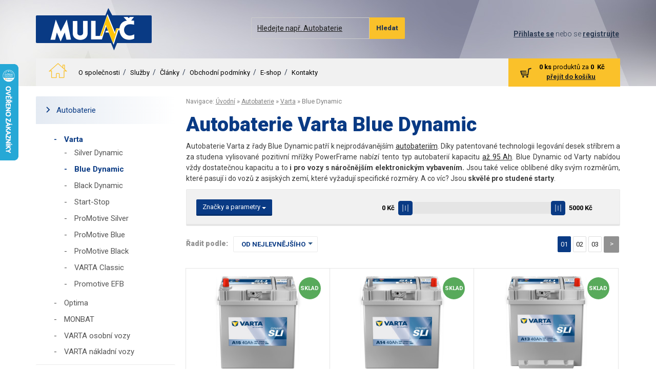

--- FILE ---
content_type: text/html; charset=UTF-8
request_url: https://www.mulac.cz/autobaterie/varta/blue-dynamic/
body_size: 24639
content:
<!DOCTYPE html>
<html lang="cs" dir="ltr">
<head>
            <title>Autobaterie Varta Blue Dynamic | Auto baterie Mulač</title>

    <meta charset="UTF-8">
    <meta name="author" content="vytvořili v www.antstudio.cz">
    <meta name="viewport" content="width=device-width, initial-scale=1, maximum-scale=1">
    <meta name="format-detection" content="telephone=no">
    <meta http-equiv="Content-language" content="cz" />

	        <meta name="robots" content="index,follow">

	
        <meta name="description" content="Autobaterie Varta Blue Dynamic jsou díky dlouhé životnosti a vhodnosti pro studené starty nejprodávanějšími bateriemi do automobilů. Vyberte si tu pravou.">
        
            
     
    <!-- Facebook meta tags         -->
    <meta property="og:site_name" content="Mulač.cz - distributor Varta, Victron Energy, Indel B, Vitrifrigo">
    
         

    
    <link rel="next" href="https://www.mulac.cz/autobaterie/varta/blue-dynamic/?from=2">
    <link rel="shortcut icon" href="https://www.mulac.cz/design/favico.png" type="image/x-icon" />
<link rel="shortcut icon" href="https://www.mulac.cz/design/favicon.ico" type="image/x-icon" />
    <base href="https://www.mulac.cz/" />

    <link href="https://fonts.googleapis.com/css?family=Roboto:300,400,700,900&amp;subset=latin-ext" rel="stylesheet">

    
    
    
                        
            <style>.form-control,
body {
  background-color: #fff;
}

.btn,
.btn-group,
.input-group-btn,
img {
  vertical-align: middle;
}

.nav,
.slides {
  list-style: none;
}

.alignC,
.btn,
.text-center {
  text-align: center;
}

.cleaner:after,
.container:after,
.nav:after,
.navbar-collapse:after,
.navbar:after,
.row:after {
  clear: both;
}

.btn,
.input-group-btn,
.product-price {
  white-space: nowrap;
}

.slides {
  margin: 0;
  padding: 0;
}

.flexslider {
  padding: 0;
  margin: 0 0 60px;
  background: #fff;
  position: relative;
  border-radius: 4px;
  -o-box-shadow: 0 1px 4px rgba(0,0,0,.2);
  zoom: 1;
}

.flexslider .slides>li {
  display: none;
  -webkit-backface-visibility: hidden;
}

.slides:after {
  content: ".";
  display: block;
  clear: both;
  visibility: hidden;
  line-height: 0;
  height: 0;
}

.flexslider .slides {
  zoom: 1;
}

@font-face {
  font-family: ant-universal-icons;
  src: url("themes/drym/media/aicons/fonts/ant-universal-icons.eot");
  src: url("themes/drym/media/aicons/fonts/ant-universal-icons.eot?#iefix") format("embedded-opentype"),url("themes/drym/media/aicons/fonts/ant-universal-icons.woff") format("woff"),url("themes/drym/media/aicons/fonts/ant-universal-icons.ttf") format("truetype"),url("themes/drym/media/aicons/fonts/ant-universal-icons.svg#ant-universal-icons") format("svg");
  font-weight: 400;
  font-style: normal;
}

[class*=" ai-"]:before,
[class^=ai-]:before {
  font-family: ant-universal-icons!important;
  font-style: normal!important;
  font-weight: 400!important;
  font-variant: normal!important;
  text-transform: none!important;
  speak: none;
  line-height: 1;
  -webkit-font-smoothing: antialiased;
  -moz-osx-font-smoothing: grayscale;
}

.ai-flaticon-5:before {
  content: "\e00f";
}

.ai-credit31:before {
  content: "\e01c";
}

.ai-flaticon-23:before {
  content: "\e02b";
}

.ai-clock46:before {
  content: "\e0c8";
}

.ai-car1:before {
  content: "\e107";
}

.ai-shopping7:before {
  content: "\e104";
}

.ai-home60:before {
  content: "\e122";
}

@font-face {
  font-family: Flaticon;
  src: url("themes/drym/media/icons2/flaticon.eot");
  src: url("themes/drym/media/icons2/flaticon.eot#iefix") format("embedded-opentype"),url("themes/drym/media/icons2/flaticon.woff") format("woff"),url("themes/drym/media/icons2/flaticon.ttf") format("truetype"),url("themes/drym/media/icons2/flaticon.svg") format("svg");
  font-weight: 400;
  font-style: normal;
}

.owl-carousel {
  display: none;
  position: relative;
  width: 100%;
  -ms-touch-action: pan-y;
}

.form-control,
article,
footer,
header,
nav,
section {
  display: block;
}

html {
  font-family: sans-serif;
  -ms-text-size-adjust: 100%;
  -webkit-text-size-adjust: 100%;
}

a {
  background: 0 0;
  color: #222;
  text-decoration: underline;
}

.btn,
.castoHledate a,
.mainMenu a,
.nav *,
.tdNone {
  text-decoration: none;
}

b,
strong {
  font-weight: 700;
}

img {
  border: 0;
}

button,
input {
  color: inherit;
  font: inherit;
  margin: 0;
}

.btn,
.glyphicon,
h2,
h3 {
  font-weight: 400;
}

.glyphicon,
.mainMenu #mainMenuOpen:after,
[class^=ai-] {
  -webkit-font-smoothing: antialiased;
  -moz-osx-font-smoothing: grayscale;
}

button {
  overflow: visible;
  text-transform: none;
}

button,
input[type=submit] {
  -webkit-appearance: button;
}

button::-moz-focus-inner,
input::-moz-focus-inner {
  border: 0;
  padding: 0;
}

@font-face {
  font-family: Glyphicons Halflings;
  src: url("themes/drym/assets/fonts/glyphicons-halflings-regular.eot");
  src: url("themes/drym/assets/fonts/glyphicons-halflings-regular.eot?#iefix") format('embedded-opentype'),url("themes/drym/assets/fonts/glyphicons-halflings-regular.woff") format('woff'),url("themes/drym/assets/fonts/glyphicons-halflings-regular.ttf") format('truetype'),url("themes/drym/assets/fonts/glyphicons-halflings-regular.svg#glyphicons_halflingsregular") format('svg');
}

.glyphicon {
  position: relative;
  top: 1px;
  display: inline-block;
  font-family: Glyphicons Halflings;
  font-style: normal;
  line-height: 1;
}

.glyphicon-search:before {
  content: "\e003";
}

*,
:after,
:before {
  box-sizing: border-box;
}

html {
  font-size: 10px;
}

body {
  margin: 0;
  font-family: Roboto,Helvetica,Arial,sans-serif;
  font-size: 13px;
  line-height: 1.5;
  color: #191919;
}

button,
input {
  font-family: inherit;
  font-size: inherit;
  line-height: inherit;
}

.sr-only {
  position: absolute;
  width: 1px;
  height: 1px;
  margin: -1px;
  padding: 0;
  overflow: hidden;
  clip: rect(0,0,0,0);
  border: 0;
}

.btn-group,
.btn-group>.btn,
.col-lg-12,
.col-md-6,
.col-sm-3,
.input-group,
.input-group-btn,
.input-group-btn>.btn,
.nav>li,
.nav>li>a,
.navbar-toggle,
.posR,
.row-table>[class*=col-] {
  position: relative;
}

h2,
h3,
ul {
  margin-bottom: 9.5px;
}

h2,
h3 {
  font-family: Roboto,Helvetica,Arial,sans-serif;
  line-height: 1.1;
  color: inherit;
  margin-top: 19px;
}

h2 {
  font-size: 32px;
}

h3 {
  font-size: 24px;
}

p {
  margin: 0 0 9.5px;
}

.text-primary {
  color: #093a84;
}

.text-success {
  color: #86b04f;
}

.text-danger {
  color: #db6736;
}

ul {
  margin-top: 0;
}

.btn,
.nav {
  margin-bottom: 0;
}

.container {
  margin-right: auto;
  margin-left: auto;
  padding-left: 15px;
  padding-right: 15px;
}

@media (min-width:768px) {
  .container {
    width: 750px;
  }
}

@media (min-width:992px) {
  .container {
    width: 990px;
  }
}

@media (min-width:1200px) {
  .container {
    width: 990px;
  }
}

.row {
  margin-left: -15px;
  margin-right: -15px;
}

.col-lg-12,
.col-md-6,
.col-sm-3 {
  min-height: 1px;
  padding-left: 15px;
  padding-right: 15px;
}

.btn,
.form-control {
  padding: 5px 12px;
  line-height: 1.5;
  background-image: none;
}

@media (min-width:768px) {
  .col-sm-3 {
    float: left;
    width: 25%;
  }
}

@media (min-width:992px) {
  .col-md-6 {
    float: left;
    width: 50%;
  }
}

@media (min-width:1200px) {
  .col-lg-12 {
    float: left;
    width: 100%;
  }
}

.form-control {
  font-size: 13px;
  color: #191919;
  width: 100%;
  height: 31px;
  border: 1px solid #ccc;
  border-radius: 2px;
}

.form-control::-moz-placeholder {
  color: #919191;
  opacity: 1;
}

.form-control:-ms-input-placeholder {
  color: #919191;
}

.form-control::-webkit-input-placeholder {
  color: #919191;
}

.btn {
  display: inline-block;
  -ms-touch-action: manipulation;
  touch-action: manipulation;
  border: 1px solid transparent;
  border-radius: 2px;
}

.btn-lg,
.btn-sm {
  border-radius: 2px;
}

.btn-lg {
  padding: 10px 11px;
  line-height: 1.5;
}

.btn-sm {
  padding: 5px 10px;
  line-height: 1.35;
}

.collapse {
  display: none;
}

.btn-group {
  display: inline-block;
}

.btn-group>.btn {
  float: left;
}

.btn-group>.btn:first-child {
  margin-left: 0;
}

.input-group {
  display: table;
  border-collapse: separate;
}

.input-group .form-control {
  position: relative;
  z-index: 1;
  float: left;
  width: 100%;
  margin-bottom: 0;
}

.input-group-btn,
.input-group .form-control {
  display: table-cell;
}

.input-group-btn {
  width: 1%;
  font-size: 0;
}

.input-group .form-control:first-child {
  border-bottom-right-radius: 0;
  border-top-right-radius: 0;
}

.input-group-btn:last-child>.btn {
  border-bottom-left-radius: 0;
  border-top-left-radius: 0;
  margin-left: -1px;
}

.nav {
  padding-left: 0;
}

.nav>li,
.nav>li>a {
  display: block;
}

.nav>li>a {
  padding: 10px 15px;
}

.navbar {
  min-height: 48px;
  margin-bottom: 19px;
}

.navbar-collapse {
  overflow-x: visible;
  padding-right: 15px;
  padding-left: 15px;
  border-top: 1px solid transparent;
  box-shadow: inset 0 1px 0 hsla(0,0%,100%,.1);
  -webkit-overflow-scrolling: touch;
}

@media (min-width:992px) {
  .navbar {
    border-radius: 2px;
  }

  .navbar-collapse {
    width: auto;
    border-top: 0;
    box-shadow: none;
  }

  .navbar-collapse.collapse {
    display: block!important;
    height: auto!important;
    padding-bottom: 0;
    overflow: visible!important;
  }
}

.boxlist-popis,
.mainWrap,
.title-line2 {
  overflow: hidden;
}

.navbar-toggle {
  float: right;
  margin-right: 15px;
  padding: 9px 10px;
  margin-top: 7px;
  margin-bottom: 7px;
  background-color: transparent;
  background-image: none;
  border: 1px solid transparent;
  border-radius: 2px;
}

.navbar-default,
.navbar-default .navbar-collapse {
  border-color: #093a84;
}

.navbar-toggle .icon-bar {
  display: block;
  width: 22px;
  height: 2px;
  border-radius: 1px;
}

.navbar-toggle .icon-bar+.icon-bar {
  margin-top: 4px;
}

.navbar-nav {
  margin: 8.75px -15px;
}

.navbar-nav>li>a {
  padding-top: 10px;
  padding-bottom: 10px;
  line-height: 19px;
}

@media (min-width:992px) {
  .navbar-toggle {
    display: none;
  }

  .navbar-nav {
    float: left;
    margin: 0;
  }

  .navbar-nav>li {
    float: left;
  }

  .navbar-nav>li>a {
    padding-top: 17.5px;
    padding-bottom: 17.5px;
  }
}

.navbar-default {
  background-color: #093a84;
}

.navbar-default .navbar-nav>li>a {
  color: #fff;
}

.navbar-default .navbar-nav>.active>a {
  color: #fff;
  background-color: #072c65;
}

.navbar-default .navbar-toggle .icon-bar {
  background-color: #888;
}

.container:after,
.container:before,
.nav:after,
.nav:before,
.navbar-collapse:after,
.navbar-collapse:before,
.navbar:after,
.navbar:before,
.row:after,
.row:before {
  content: " ";
  display: table;
}

.hide {
  display: none!important;
}

@-ms-viewport {
  width: device-width;
}

@media (max-width:767px) {
  .hidden-xs {
    display: none!important;
  }
}

@media (min-width:768px) and (max-width:991px) {
  .hidden-sm {
    display: none!important;
  }
}

.zvyraznit_text2 {
  color: #fac12a;
}

.mr10 {
  margin-right: 10px;
}

.mb0 {
  margin-bottom: 0;
}

.mb20 {
  margin-bottom: 20px;
}

.dib {
  display: inline-block;
}

.valignT {
  vertical-align: top;
}

.valignB {
  vertical-align: bottom;
}

.cleaner:after,
.cleaner:before {
  content: " ";
  display: table;
}

.fl {
  float: left;
}

.fr {
  float: right;
}

.opacity30 {
  opacity: .3;
  filter: alpha(opacity=30);
}

.input-lg {
  height: 41px;
  padding: 10px 11px;
  font-size: 14px;
  line-height: 1.5;
  border-radius: 2px;
}

.format_nadpis3,
.format_nadpis5 {
  line-height: 1.1;
  margin-bottom: 9.5px;
  font-family: Roboto,Helvetica,Arial,sans-serif;
}

.form-control {
  box-shadow: none!important;
}

input[type=submit] {
  -webkit-appearance: none;
}

.alignJ {
  text-align: justify;
}

.zvyraznit_text {
  color: #093a84;
}

.bold {
  font-weight: 700;
}

.format_nadpis3 {
  margin-top: 19px;
  font-size: 24px;
  font-size: 14px;
  color: #093a84;
  font-weight: 900;
}

.format_nadpis5,
body {
  font-weight: 400;
}

.format_nadpis5 {
  color: inherit;
  margin-top: 9.5px;
  font-size: 15px;
}

.title-line2 {
  height: 2.2em;
  display: inline-block;
}

.vetsi_text {
  font-size: 15px;
}

.btn,
.btn-lg,
.btn-sm,
.fs-sm {
  font-size: 12px;
}

.ff-serif {
  font-family: Roboto,Helvetica,Arial,sans-serif;
}

.text-uppercase {
  text-transform: uppercase;
}

ul {
  padding-left: 2px;
  list-style-position: inside;
}

.btn {
  border-width: 0 0 3px;
}

.btn-secondary {
  background: #fac12a;
  color: #fff;
  border-color: #fac12a;
}

[class^=ai-] {
  vertical-align: middle;
  font-family: ant-universal-icons;
  line-height: 1;
  display: inline-block;
  text-rendering: auto;
}

#toppanel,
.owl_textSlider .boxlist-anotation,
.owl_textSlider .boxlist-title {
  font-family: Roboto,Helvetica,Arial,sans-serif;
}

.ai-lg {
  font-size: 30px;
}

@media (min-width:480px) {
  .row-xxl {
    margin-left: -30px;
    margin-right: -30px;
  }

  .row-xxl>[class*=col-] {
    padding-left: 30px;
    padding-right: 30px;
  }
}

.row-table {
  margin-left: 0;
  margin-right: 0;
  display: table;
  width: 100%;
  -ms-word-break: break-word;
  word-break: break-word;
  -webkit-hyphens: auto;
  -ms-hyphens: auto;
  hyphens: auto;
}

.row-table:after {
  display: none!important;
}

.row-table>[class*=col-] {
  display: table-cell;
  float: none;
}

@media (max-width:768px) {
  .row-table>[class*=col-sm] {
    display: block;
    float: left;
    width: 100%;
  }
}

@media (max-width:992px) {
  .row-table>[class*=col-md] {
    display: block;
    float: left;
    width: 100%;
  }
}

img {
  height: auto;
  display: inline-block;
}

iframe,
img {
  max-width: 100%;
}

html {
  height: 100.5%;
}

.content {
  padding-top: 20px;
  padding-bottom: 20px;
}

header {
  background: url("themes/drym/media/images/cross-pattern.jpg") top repeat-y;
}

.navbar-default .navbar-toggle {
  margin-right: 0;
  border-radius: 0;
  border-width: 0 1px 0 0;
  color: #fff;
}

.navbar-default .navbar-toggle .icon-bar {
  background: #fff;
  margin-top: 4px;
}

@media (max-width:991px) {
  .navbar-toggle-menu {
    margin-right: 5px;
    overflow: hidden;
    float: none;
    display: block;
  }

  header .navbar {
    padding-left: 18px;
    padding-right: 18px;
  }
}

#toppanel {
  text-align: right;
  font-size: 12px;
  font-weight: 300;
}

.owl_textSlider,
.product-price {
  text-align: center;
}

#toppanel>* {
  display: inline-block;
  margin: 12px 7px 4px;
}

@media (min-width:992px) {
  #toppanel {
    position: absolute;
    right: 10px;
    padding-top: 10px;
  }

  .footerWrap {
    max-width: 1277px;
    margin: 0 auto;
  }

  header {
    padding-top: 20px;
  }

  header .navbar-default {
    height: 54px;
    width: 718px;
    float: right;
    clear: none;
    margin: 15px 0 0;
    min-height: 0;
  }

  header .navbar-default #navbar-main li {
    position: relative;
  }

  header .navbar-default #navbar-main li:after {
    content: '/';
    position: absolute;
    right: 0;
    top: 50%;
    margin-top: -11px;
    color: #fff;
  }

  header .navbar-default #navbar-main li:last-child:after {
    display: none;
  }

  header .navbar-default #navbar-main a {
    padding-left: 8px;
    padding-right: 12px;
  }
}

.navbar,
.navbar:after:after {
  clear: both;
}

.mainmenu-house a {
  padding-top: 6px;
}

.mainmenu-house a:after {
  display: none;
}

.mainmenu-item.active a {
  background: 0 0!important;
  color: #fac12a!important;
}

.topmenu-mobile {
  display: none!important;
}

@media (max-width:767px) {
  .topmenu-mobile {
    display: block!important;
  }
}

@media (min-width:768px) and (max-width:991px) {
  .topmenu-mobile {
    display: block!important;
  }
}

.logininfo-link {
  color: #fff!important;
}

.logininfo {
  color: #fff;
}

.navbar {
  position: relative;
  float: left;
  width: 100%;
  margin-top: 12px;
}

.navbar,
.navbar .navbar-nav {
  border: none;
}

.navbar:after {
  display: block;
}

.navbar:after:after,
.navbar:after:before {
  content: " ";
  display: table;
}

.navbar .navbar-nav {
  margin-top: 0;
  margin-bottom: 0;
}

@media (min-width:992px) {
  .navbar .navbar-srch-mobile {
    display: none!important;
  }

  .pageLogo {
    margin-top: -75px;
  }
}

.mainmenu>.mainmenu-item>a {
  font-weight: 700;
}

@media (max-width:992px) {
  .navbar .navbar-srch-mobile {
    margin-bottom: 18px;
  }

  .pageLogo {
    float: none;
    margin: 0 auto;
    display: block;
    text-align: center;
  }

  #toppanel {
    text-align: center;
    margin-bottom: 5px;
  }

  .mainmenu {
    padding: 15px 0;
  }

  .mainmenu>.mainmenu-item>a {
    padding: 5px 15px;
  }
}

@media (min-width:992px) {
  .mainmenu>.mainmenu-item>a {
    font-family: Roboto,Helvetica,Arial,sans-serif;
    text-transform: none;
    font-weight: 400;
    font-size: 13px;
  }

  .mainmenu>.mainmenu-house a {
    height: 54px;
    background: 0 0!important;
    padding: 5px;
  }

  .mainmenu>.mainmenu-house .mainmenu-icon {
    font-size: 40px;
    color: #fac12a;
  }
}

@media (min-width:992px) and (max-width:767px) {
  .mainmenu>.mainmenu-house {
    display: none!important;
  }
}

@media (min-width:992px) and (min-width:768px) and (max-width:991px) {
  .mainmenu>.mainmenu-house {
    display: none!important;
  }
}

.owl-carousel.nejnovejsi {
  border: 1px solid #e5e5e5;
}

.owl-carousel-space-lg {
  margin-left: -15px;
  margin-right: -15px;
}

.owl-carousel-space {
  margin-left: -7.5px;
  margin-right: -7.5px;
}

.flexslider {
  border: none;
  -webkit-animation-name: fadeInUp;
  animation-name: fadeInUp;
  box-shadow: none;
}

.flex-text {
  background: 0 0;
  border: none;
  border-radius: 0;
  margin: 0;
  padding-left: 87px;
  padding-bottom: 20px;
}

.row-xxl .flex-text {
  margin: 0 0 -20px -30px;
}

.tiles .flex-text {
  position: static;
}

@media (max-width:480px) {
  .row-xxl .flex-text {
    padding-left: 15px;
    margin-left: 42px;
  }
}

.flex-text-linkmore {
  color: #fff;
}

.boxlist-popis {
  color: gray;
  font-size: 13px;
  height: 40px;
}

@media (max-width:991px) {
  .boxlist-popis {
    height: auto;
  }
}

.owl-carousel .boxlist-popis {
  margin-bottom: 15px;
  height: 40px;
}

.owl-carousel .product-price {
  margin-bottom: 15px;
  min-height: 33px;
}

.product-bottom {
  width: 100%;
  padding: 0;
  left: 0;
  min-height: 51px;
}

.product-price {
  color: #919191;
  font-weight: 400;
  line-height: 120%;
}

.product-price ins {
  font-size: 19px;
  font-weight: 700;
}

.product-price .vcdph {
  font-size: 11px;
}

.boxlist-dostupnost p {
  padding: 5px 0 0;
  font-size: 12px;
}

.boxlist-koupit .kusy {
  width: 30px;
  height: 30px;
  background: #fff;
  text-align: center;
  border: 1px solid #bfbfbf;
  border-radius: 2px;
}

.boxlist-koupit .kusyText {
  padding-right: 5px;
}

.product-image {
  position: relative;
  height: 180px;
  margin-bottom: 10px;
}

.product-image img {
  width: auto;
  max-height: 100%;
}

.product-icos {
  position: absolute;
  right: 0;
  top: 0;
  font-size: 18px;
}

.cartinfo {
  position: relative;
}

.cartinfo-panel {
  float: right;
  font-size: 12px;
  padding-top: 5px;
  padding-bottom: 15px!important;
}

@media (max-width:767px) {
  .cartinfo-panel {
    display: none!important;
  }
}

@media (min-width:768px) and (max-width:991px) {
  .cartinfo-panel {
    display: none!important;
  }
}

.cartinfo-panel .cartinfo-paneltext {
  padding-top: 2px;
  padding-left: 16px;
  vertical-align: top;
  color: #fff;
}

.cartinfo-panel .cartinfo-panel-icon {
  height: 42px;
  width: 42px;
  line-height: 42px;
  padding: 0;
}

.cartinfo-panel .cartinfo-icon {
  font-size: 22px;
}

.srchform-header {
  padding: 0;
  max-width: 300px;
  margin: 0 auto;
  overflow: hidden;
}

.searchform-button {
  width: 42px;
  height: 42px;
  line-height: 42px;
  padding-top: 0;
  padding-bottom: 0;
}

.searchform-button .searchform-icon {
  font-size: 18px;
}

@media (max-width:991px) {
  .cartinfo-panel {
    padding-left: 0;
  }

  .srchform-header {
    display: none!important;
  }
}

@media (min-width:992px) {
  .srchform-header {
    margin: 10px 260px 10px 360px!important;
  }

  .searchform-field {
    background: 0 0;
  }
}

.vyhody>[class*=col-] {
  font-size: 12px;
  line-height: 1.1;
  padding-top: 10px;
  padding-bottom: 10px;
  border: 1px solid #eaeaea;
  border-width: 1px 0 4px;
  border-bottom-color: #ef811d;
}

.vyhody>[class*=col-] p,
.vyhody>[class*=col-] span {
  color: #4f4f4f;
}

.vyhody>[class*=col-]:before {
  left: 0;
}

.vyhody>[class*=col-]:before,
.vyhody>[class*=col-]:last-child:after {
  content: '';
  height: 100%;
  width: 1px;
  position: absolute;
  top: 0;
  background-color: #eaeaea;
}

.vyhody>[class*=col-]:last-child:after {
  right: 0;
}

.vyhody>[class*=col-]+[class*=col-] {
  border-bottom-color: #efa91d;
}

.vyhody>[class*=col-]+[class*=col-]+[class*=col-] {
  border-bottom-color: #efbd1d;
}

.vyhody>[class*=col-]+[class*=col-]+[class*=col-]+[class*=col-] {
  border-bottom-color: #f7c934;
}

.vyhody>[class*=col-] p {
  margin-bottom: 0;
}

.tiles {
  margin-bottom: 20px;
}

.tiles>[class*=col-] {
  vertical-align: top;
  background: #424242;
  color: #fff;
  padding-bottom: 20px;
}

.tiles>[class*=col-]+[class*=col-] {
  background: #093a84;
  color: #fff;
}

.tiles>[class*=col-]+[class*=col-] strong {
  font-size: 19px;
}

.tiles>[class*=col-]+[class*=col-] .bigger {
  font-size: 17px;
}

.owl_textSlider .boxlist-title {
  font-weight: 700;
  font-size: 35px;
  padding-bottom: 5px;
  margin: 0;
  height: auto;
  color: #093a84;
}

.owl_textSlider .boxlist-title .bigger {
  text-transform: uppercase;
  color: #fac12a;
}

.owl_textSlider .boxlist-anotation {
  font-size: 22px;
  padding: 0 15%;
}

.mainMenu {
  width: 100%;
  background: #093a84;
  padding: 15px 25px;
  margin-bottom: 25px;
  margin-top: 7px;
  border-radius: 2px;
}

@media screen and (min-width:992px) {
  .home #mainMenuOpen:after {
    display: none;
  }

  .mainMenu {
    width: 226px;
    padding: 0;
    margin-top: -54px;
  }
}

.mainMenu #mainMenuOpen {
  font-size: 16px;
  padding: 15px 23px;
  font-weight: 700;
  position: relative;
  display: block;
}

@media (max-width:992px) {
  .mainMenu #mainMenuOpen {
    padding: 0;
  }

  .mainMenu #mainMenuOpen:after {
    right: 0!important;
    top: 5px!important;
  }
}

.mainMenu #mainMenuOpen:after {
  position: absolute;
  font-style: normal!important;
  font-weight: 400!important;
  font-variant: normal!important;
  text-transform: none!important;
  speak: none;
  line-height: 1;
  font-family: Flaticon!important;
  content: "\e000";
  color: #fac12a;
  right: 20px;
  top: 20px;
}

.mainMenu ul {
  display: none;
  padding: 15px 23px 2px;
  border-top: 1px solid #fff;
  margin: 0;
}

@media (max-width:992px) {
  .mainMenu ul {
    margin-top: 15px!important;
    padding: 10px 0!important;
  }
}

.mainMenu li {
  color: #fff;
  list-style-type: disc;
}

.mainMenu a {
  color: #fff;
  font-size: 13px;
  padding-bottom: 10px;
  font-weight: 700;
  display: inline-block;
}

@media (max-width:991px) {
  .mainMenu a {
    padding-top: 10px;
  }
}

@media screen and (min-width:992px) {
  .home .mainMenu ul {
    display: block!important;
    padding: 15px 23px;
    border-top: 1px solid #fff;
  }

  .home .mainMenu #mainMenuOpen {
    display: block;
  }

  .homeSlider {
    position: absolute;
    left: 257px;
    width: 718px;
    bottom: 24px;
    height: 362px;
  }
}

.f40 {
  font-size: 40px!important;
}

.navbar-default .navbar-toggle {
  background: 0 0;
  border-color: transparent;
}

.navbar-default .navbar-toggle .nav-text {
  font-size: 16px;
  font-weight: 700;
}

.castoHledate a,
.sliderNovinekHP .flex-text-linkmore {
  color: #fff;
}

.cartinfo-content  {
  display: none;
}

.homeSlider {
  background-color: #f1f1f1;
}

.homeSlider > div {
  display: none
}

.owl-item {
  float: left;
}

#owl-carousel1 .owl-item {
  padding: 15px;
}

.owl-carousel {
  overflow: hidden;
}</style>

            
            <script>
                /*! loadCSS: load a CSS file asynchronously. [c]2016 @scottjehl, Filament Group, Inc. Licensed MIT */
(function(w){
  "use strict";
  /* exported loadCSS */
  var loadCSS = function( href, before, media ){
    // Arguments explained:
    // `href` [REQUIRED] is the URL for your CSS file.
    // `before` [OPTIONAL] is the element the script should use as a reference for injecting our stylesheet <link> before
    // By default, loadCSS attempts to inject the link after the last stylesheet or script in the DOM. However, you might desire a more specific location in your document.
    // `media` [OPTIONAL] is the media type or query of the stylesheet. By default it will be 'all'
    var doc = w.document;
    var ss = doc.createElement( "link" );
    var ref;
    if( before ){
      ref = before;
    }
    else {
      var refs = ( doc.body || doc.getElementsByTagName( "head" )[ 0 ] ).childNodes;
      ref = refs[ refs.length - 1];
    }

    var sheets = doc.styleSheets;
    ss.rel = "stylesheet";
    ss.href = href;
    // temporarily set media to something inapplicable to ensure it'll fetch without blocking render
    ss.media = "only x";

    // wait until body is defined before injecting link. This ensures a non-blocking load in IE11.
    function ready( cb ){
      if( doc.body ){
        return cb();
      }
      setTimeout(function(){
        ready( cb );
      });
    }
    // Inject link
    // Note: the ternary preserves the existing behavior of "before" argument, but we could choose to change the argument to "after" in a later release and standardize on ref.nextSibling for all refs
    // Note: `insertBefore` is used instead of `appendChild`, for safety re: http://www.paulirish.com/2011/surefire-dom-element-insertion/
    ready( function(){
      ref.parentNode.insertBefore( ss, ( before ? ref : ref.nextSibling ) );
    });
    // A method (exposed on return object for external use) that mimics onload by polling document.styleSheets until it includes the new sheet.
    var onloadcssdefined = function( cb ){
      var resolvedHref = ss.href;
      var i = sheets.length;
      while( i-- ){
        if( sheets[ i ].href === resolvedHref ){
          return cb();
        }
      }
      setTimeout(function() {
        onloadcssdefined( cb );
      });
    };

    function loadCB(){
      if( ss.addEventListener ){
        ss.removeEventListener( "load", loadCB );
      }
      ss.media = media || "all";
    }

    // once loaded, set link's media back to `all` so that the stylesheet applies once it loads
    if( ss.addEventListener ){
      ss.addEventListener( "load", loadCB);
    }
    ss.onloadcssdefined = onloadcssdefined;
    onloadcssdefined( loadCB );
    return ss;
  };
  // commonjs
  if( typeof exports !== "undefined" ){
    exports.loadCSS = loadCSS;
  }
  else {
    w.loadCSS = loadCSS;
  }
}( typeof global !== "undefined" ? global : this ));
                loadCSS('https://www.mulac.cz/themes/drym/assets/dist/css/styles.css');
            </script>

            
            <noscript>
                <link rel="stylesheet" href="https://www.mulac.cz/themes/drym/assets/dist/css/styles.css?1597993863" />
            </noscript>
            
    


    <link rel="stylesheet" href="https://www.mulac.cz/themes/drym/assets/css/timeline.css" type="text/css" media="screen">

<script>/*! LAB.js (LABjs :: Loading And Blocking JavaScript)
 v2.0.3 (c) Kyle Simpson
 MIT License
 */
(function(o){var K=o.$LAB,y="UseLocalXHR",z="AlwaysPreserveOrder",u="AllowDuplicates",A="CacheBust",B="BasePath",C=/^[^?#]*\//.exec(location.href)[0],D=/^\w+\:\/\/\/?[^\/]+/.exec(C)[0],i=document.head||document.getElementsByTagName("head"),L=(o.opera&&Object.prototype.toString.call(o.opera)=="[object Opera]")||("MozAppearance"in document.documentElement.style),q=document.createElement("script"),E=typeof q.preload=="boolean",r=E||(q.readyState&&q.readyState=="uninitialized"),F=!r&&q.async===true,M=!r&&!F&&!L;function G(a){return Object.prototype.toString.call(a)=="[object Function]"}function H(a){return Object.prototype.toString.call(a)=="[object Array]"}function N(a,c){var b=/^\w+\:\/\//;if(/^\/\/\/?/.test(a)){a=location.protocol+a}else if(!b.test(a)&&a.charAt(0)!="/"){a=(c||"")+a}return b.test(a)?a:((a.charAt(0)=="/"?D:C)+a)}function s(a,c){for(var b in a){if(a.hasOwnProperty(b)){c[b]=a[b]}}return c}function O(a){var c=false;for(var b=0;b<a.scripts.length;b++){if(a.scripts[b].ready&&a.scripts[b].exec_trigger){c=true;a.scripts[b].exec_trigger();a.scripts[b].exec_trigger=null}}return c}function t(a,c,b,d){a.onload=a.onreadystatechange=function(){if((a.readyState&&a.readyState!="complete"&&a.readyState!="loaded")||c[b])return;a.onload=a.onreadystatechange=null;d()}}function I(a){a.ready=a.finished=true;for(var c=0;c<a.finished_listeners.length;c++){a.finished_listeners[c]()}a.ready_listeners=[];a.finished_listeners=[]}function P(d,f,e,g,h){setTimeout(function(){var a,c=f.real_src,b;if("item"in i){if(!i[0]){setTimeout(arguments.callee,25);return}i=i[0]}a=document.createElement("script");if(f.type)a.type=f.type;if(f.charset)a.charset=f.charset;if(h){if(r){e.elem=a;if(E){a.preload=true;a.onpreload=g}else{a.onreadystatechange=function(){if(a.readyState=="loaded")g()}}a.src=c}else if(h&&c.indexOf(D)==0&&d[y]){b=new XMLHttpRequest();b.onreadystatechange=function(){if(b.readyState==4){b.onreadystatechange=function(){};e.text=b.responseText+"\n//@ sourceURL="+c;g()}};b.open("GET",c);b.send()}else{a.type="text/cache-script";t(a,e,"ready",function(){i.removeChild(a);g()});a.src=c;i.insertBefore(a,i.firstChild)}}else if(F){a.async=false;t(a,e,"finished",g);a.src=c;i.insertBefore(a,i.firstChild)}else{t(a,e,"finished",g);a.src=c;i.insertBefore(a,i.firstChild)}},0)}function J(){var l={},Q=r||M,n=[],p={},m;l[y]=true;l[z]=false;l[u]=false;l[A]=false;l[B]="";function R(a,c,b){var d;function f(){if(d!=null){d=null;I(b)}}if(p[c.src].finished)return;if(!a[u])p[c.src].finished=true;d=b.elem||document.createElement("script");if(c.type)d.type=c.type;if(c.charset)d.charset=c.charset;t(d,b,"finished",f);if(b.elem){b.elem=null}else if(b.text){d.onload=d.onreadystatechange=null;d.text=b.text}else{d.src=c.real_src}i.insertBefore(d,i.firstChild);if(b.text){f()}}function S(c,b,d,f){var e,g,h=function(){b.ready_cb(b,function(){R(c,b,e)})},j=function(){b.finished_cb(b,d)};b.src=N(b.src,c[B]);b.real_src=b.src+(c[A]?((/\?.*$/.test(b.src)?"&_":"?_")+~~(Math.random()*1E9)+"="):"");if(!p[b.src])p[b.src]={items:[],finished:false};g=p[b.src].items;if(c[u]||g.length==0){e=g[g.length]={ready:false,finished:false,ready_listeners:[h],finished_listeners:[j]};P(c,b,e,((f)?function(){e.ready=true;for(var a=0;a<e.ready_listeners.length;a++){e.ready_listeners[a]()}e.ready_listeners=[]}:function(){I(e)}),f)}else{e=g[0];if(e.finished){j()}else{e.finished_listeners.push(j)}}}function v(){var e,g=s(l,{}),h=[],j=0,w=false,k;function T(a,c){a.ready=true;a.exec_trigger=c;x()}function U(a,c){a.ready=a.finished=true;a.exec_trigger=null;for(var b=0;b<c.scripts.length;b++){if(!c.scripts[b].finished)return}c.finished=true;x()}function x(){while(j<h.length){if(G(h[j])){try{h[j++]()}catch(err){}continue}else if(!h[j].finished){if(O(h[j]))continue;break}j++}if(j==h.length){w=false;k=false}}function V(){if(!k||!k.scripts){h.push(k={scripts:[],finished:true})}}e={script:function(){for(var f=0;f<arguments.length;f++){(function(a,c){var b;if(!H(a)){c=[a]}for(var d=0;d<c.length;d++){V();a=c[d];if(G(a))a=a();if(!a)continue;if(H(a)){b=[].slice.call(a);b.unshift(d,1);[].splice.apply(c,b);d--;continue}if(typeof a=="string")a={src:a};a=s(a,{ready:false,ready_cb:T,finished:false,finished_cb:U});k.finished=false;k.scripts.push(a);S(g,a,k,(Q&&w));w=true;if(g[z])e.wait()}})(arguments[f],arguments[f])}return e},wait:function(){if(arguments.length>0){for(var a=0;a<arguments.length;a++){h.push(arguments[a])}k=h[h.length-1]}else k=false;x();return e}};return{script:e.script,wait:e.wait,setOptions:function(a){s(a,g);return e}}}m={setGlobalDefaults:function(a){s(a,l);return m},setOptions:function(){return v().setOptions.apply(null,arguments)},script:function(){return v().script.apply(null,arguments)},wait:function(){return v().wait.apply(null,arguments)},queueScript:function(){n[n.length]={type:"script",args:[].slice.call(arguments)};return m},queueWait:function(){n[n.length]={type:"wait",args:[].slice.call(arguments)};return m},runQueue:function(){var a=m,c=n.length,b=c,d;for(;--b>=0;){d=n.shift();a=a[d.type].apply(null,d.args)}return a},noConflict:function(){o.$LAB=K;return m},sandbox:function(){return J()}};return m}o.$LAB=J();(function(a,c,b){if(document.readyState==null&&document[a]){document.readyState="loading";document[a](c,b=function(){document.removeEventListener(c,b,false);document.readyState="complete"},false)}})("addEventListener","DOMContentLoaded")})(this);</script>
    <script>
        $LAB
            .script("//ajax.googleapis.com/ajax/libs/jquery/1.8.2/jquery.min.js")
            .script("//ajax.googleapis.com/ajax/libs/jqueryui/1.9.0/jquery-ui.min.js")
            .script("https://www.mulac.cz/themes/drym//assets/dist/js/all.min.js")
            .wait(function () {
                $(function () {
                    $LAB.runQueue();
                });
            });
    </script>

<script>;(function(){
    'use strict';

    // can we support addEventListener
    var hasNative = 'addEventListener' in (new Image());

    /**
     * @constructor
     * @param {Array} images - string of images to load
     * @param {Object=} options - overrides to defaults
     */
    var PreLoader = function(images, options){
        this.options = {
            pipeline: false,
            auto: true,
            prefetch: false,
            /* onProgress: function(){}, */
            /* onError: function(){}, */
            onComplete: function(){}
        };

        options && typeof options == 'object' && this.setOptions(options);

        this.addQueue(images);
        this.queue.length && this.options.auto && this.processQueue();
    };

    /**
     * naive shallow copy/reference from options into proto options
     * @param {Object} options
     * @returns {PreLoader}
     */
    PreLoader.prototype.setOptions = function(options){
        // shallow copy
        var o = this.options,
            key;

        for (key in options) options.hasOwnProperty(key) && (o[key] = options[key]);

        return this;
    };

    /**
     * stores a local array, dereferenced from original
     * @param images
     * @returns {PreLoader}
     */
    PreLoader.prototype.addQueue = function(images){
        this.queue = images.slice();

        return this;
    };

    /**
     * reset the arrays
     * @returns {PreLoader}
     */
    PreLoader.prototype.reset = function(){
        this.completed = [];
        this.errors = [];

        return this;
    };

    /**
     * Subscribe to events for an imag object and a source
     * @param {Object} image
     * @param {String} src
     * @param {Number} index
     * @returns {PreLoader}
     * @private
     */
    PreLoader.prototype._addEvents = function(image, src, index){
        var self = this,
            o = this.options,
            cleanup = function(){
                if (hasNative){
                    this.removeEventListener('error', abort);
                    this.removeEventListener('abort', abort);
                    this.removeEventListener('load', load);
                }
                else {
                    this.onerror = this.onabort = this.onload = null;
                }
            },
            abort = function(){
                cleanup.call(this);

                self.errors.push(src);
                o.onError && o.onError.call(self, src);
                _checkProgress.call(self, src);
                o.pipeline && self._loadNext(index);
            },
            load = function(){
                cleanup.call(this);

                // store progress. this === image
                self.completed.push(src); // this.src may differ
                _checkProgress.call(self, src, this);
                o.pipeline && self._loadNext(index);
            };

        if (hasNative){
            image.addEventListener('error', abort, false);
            image.addEventListener('abort', abort, false);
            image.addEventListener('load', load, false);
        }
        else {
            image.onerror = image.onabort = abort;
            image.onload = load;
        }

        return this;
    };

    /**
     * Private API to load an image
     * @param {String} src
     * @param {Number} index
     * @returns {PreLoader}
     * @private
     */
    PreLoader.prototype._load = function(src, index){
        /*jshint -W058 */
        var image = new Image;

        this._addEvents(image, src, index);

        // actually load
        image.src = src;

        return this;
    };

    /**
     * Move up the queue index
     * @param {Number} index
     * @returns {PreLoader}
     * @private
     */
    PreLoader.prototype._loadNext = function(index){
        // when pipeline loading is enabled, calls next item
        index++;
        this.queue[index] && this._load(this.queue[index], index);

        return this;
    };

    /**
     * Iterates through the queue of images to load
     * @returns {PreLoader}
     */
    PreLoader.prototype.processQueue = function(){
        // runs through all queued items.
        var i = 0,
            queue = this.queue,
            len = queue.length;

        // process all queue items
        this.reset();

        if (!this.options.pipeline) for (; i < len; ++i) this._load(queue[i], i);
        else this._load(queue[0], 0);

        return this;
    };

    /*jshint validthis:true */
    /**
     * Internal checker on the queue progress
     * @param {String} src
     * @param {Object} image
     * @returns {PreLoader}
     * @private
     */
    function _checkProgress(src, image){
        // intermediate checker for queue remaining. not exported.
        // called on preLoader instance as scope
        var args = [],
            o = this.options;

        // call onProgress
        o.onProgress && src && o.onProgress.call(this, src, image, this.completed.length);

        if (this.completed.length + this.errors.length === this.queue.length){
            args.push(this.completed);
            this.errors.length && args.push(this.errors);
            o.onComplete.apply(this, args);
        }

        return this;
    }
    /*jshint validthis:false */

    /**
     * Static method that loads images lazily from DOM based upon data-preload attribute
     * @param {Object} options= optional options to pass to PreLoader
     * @returns {PreLoader} instance
     */
    PreLoader.lazyLoad = function(options){
        if (!options)
            options = {};

        var lazyImages = document.querySelectorAll(options.selector || 'img[data-preload]'),
            i = 0,
            l = lazyImages.length,
            toLoad = [],
            oldProgress;

        for (; i < l; i++) toLoad.push(lazyImages[i].getAttribute('data-preload'));

        options.onProgress && (oldProgress = options.onProgress);
        options.onProgress = function(item, imgEl, index){
            lazyImages[index-1].src = item;
            lazyImages[index-1].removeAttribute('data-preload');
            oldProgress && oldProgress.apply(this, arguments);
        };

        return toLoad.length ? new PreLoader(toLoad, options) : null;
    };

    if (typeof define === 'function' && define.amd){
        // we have an AMD loader.
        define(function(){
            return PreLoader;
        });
    }
    else {
        this.preLoader = PreLoader;
    }
}).call(this);</script>
<script>
    function progressiveImgLoad () {
        var placeholders = document.querySelectorAll('.progressive-img .placeholder');
        var imgSourcesSmall = [];
        var imgSourcesLarge = [];
        var i;
        var imgSmall;
        var imgLarge;
        var tmpImage;

        for (i = 0; i < placeholders.length; ++i) {
            imgSourcesSmall[i] = placeholders[i].querySelector('.img-small').src;
        }

        for (i = 0; i < placeholders.length; ++i) {
            imgSourcesLarge[i] = placeholders[i].getAttribute('data-img-large');
            tmpImage = new Image();
            tmpImage.src = imgSourcesLarge[i];
            placeholders[i].appendChild(tmpImage);
        }

        new preLoader(imgSourcesSmall, {
            prefetch: true,
            onProgress: function(src, element) {
                if (element) {
                    Array.prototype.forEach.call(document.querySelectorAll('img[src^="'+ element.getAttribute('src') +'"]'), function (el) {
                        el.parentNode.classList.remove('is-loading');
                        el.classList.add('loaded');
                    });
                }
            }
        });

        new preLoader(imgSourcesLarge, {
            onProgress: function(src, element) {
                if (element) {
                    Array.prototype.forEach.call(document.querySelectorAll('img[src^="'+ src +'"]'), function (el) {
                        el.classList.add('loaded');
                    });
                }
            }
        });
    }

    document.addEventListener("DOMContentLoaded", function() {
        progressiveImgLoad();
    });
</script>




<!--[if lt IE 9]>
<script src="js/html5shiv.min.js"></script>
<script src="js/respond.min.js"></script>
<![endif]-->


<link rel="stylesheet" href="design/print.css" type="text/css" media="print" async defer> 
    

    






    
    
    
    <!-- Google Analytics -->
    <script> (function(i,s,o,g,r,a,m){ i['GoogleAnalyticsObject']=r;i[r]=i[r]||function(){ (i[r].q=i[r].q||[]).push(arguments)},i[r].l=1*new Date();a=s.createElement(o), m=s.getElementsByTagName(o)[0];a.async=1;a.src=g;m.parentNode.insertBefore(a,m) })(window,document,'script','//www.google-analytics.com/analytics.js','ga');
        ga('create', 'UA-4421552-1', 'auto');
        ga('require', 'displayfeatures');

                    ga('send', 'pageview');
        
        
        
        
        

    </script>


<script type="text/javascript">
<!--
    // *******************
    // pro mereni Actions
    // https://support.google.com/analytics/answer/1136920?hl=cs
    // example link(zohlednuje target="_blank" v linku): onclick="trackActionLink(this, 'download', 'pdf', 'urlAdresa');return false;"
    // example button: onclick="trackAction('video', 'play', 'videoABC');"
    function trackActionLink(link, category, action, label) {
        var win = (link.target == '_blank') ? 1 : 0;
                //alert('aa');
            ga('send', 'event', category, action, label, { 'hitCallback': hitCallbackHandler(link, win) });
            }

    function trackAction(category, action, label) {
                    ga('send', 'event', category, action, label);
            }

    function hitCallbackHandler(url, win) {
        if (win.length > 0) {
            window.open(url, win);
        } else {
            document.location.href = url;
        }
    };
// -->
</script>
    <!-- Facebook Pixel Code -->

<script>
    !function(f,b,e,v,n,t,s){if(f.fbq)return;n=f.fbq=function(){n.callMethod?
            n.callMethod.apply(n,arguments):n.queue.push(arguments)};if(!f._fbq)f._fbq=n;
        n.push=n;n.loaded=!0;n.version='2.0';n.queue=[];t=b.createElement(e);t.async=!0;
        t.src=v;s=b.getElementsByTagName(e)[0];s.parentNode.insertBefore(t,s)}(window,
            document,'script','https://connect.facebook.net/en_US/fbevents.js');

    fbq('init', '258604254552143');
    fbq('track', "PageView");
    
</script>
    <noscript>
        <img height="1" width="1" style="display:none" src="https://www.facebook.com/tr?id=258604254552143&ev=PageView&noscript=1" />
    </noscript>

<!-- End Facebook Pixel Code -->

    <script type="text/javascript">
		window.smartlook||(function(d) {
			var o=smartlook=function(){ o.api.push(arguments)},h=d.getElementsByTagName('head')[0];
			var c=d.createElement('script');o.api=new Array();c.async=true;c.type='text/javascript';
			c.charset='utf-8';c.src='https://rec.smartlook.com/recorder.js';h.appendChild(c);
		})(document);
		smartlook('init', '8babdd5970e69950d6e581eaa48439f8f7538424');
    </script>
</head>


<body class="notHome eshop_in

no_prave_menu
vypis_eshop eshop vypis eshop_vypis pjt responsive">

    
    <div id="fb-root"></div>
    <script type="text/javascript">(function(d, s, id) {
        var js, fjs = d.getElementsByTagName(s)[0];
        if (d.getElementById(id)) {return;}
        js = d.createElement(s); js.id = id;
        js.src = "//connect.facebook.net/cs_CZ/all.js#xfbml=1";
        fjs.parentNode.insertBefore(js, fjs);
        }(document, 'script', 'facebook-jssdk'));
    </script>
    


<div class="mainWrap">
    <header>
    
    <div class="container posR">
        <div class="header"><div id="toppanel"><div class="logininfo">
            <a href="log.htm" title="Přihlásit se" class="logininfo-link">Přihlaste se</a>  nebo se <a href="reg.htm" title="Registrovat" class="logininfo-link">registrujte</a>
    </div></div><div class='srchform-header'>    

<div id="hledani_form" class="searchform noPrint ">
<div class="searchform-content">
    <form role="search" action="https://www.mulac.cz/hledani/"
          method="get">
        <div class="input-group">
            <input type="text"
                   name="q"
                   id="q"
                   class="catcomplete search-query searchform-field form-control input-lg"
                   value="Hledejte např. Autobaterie"
                   onfocus="if (this.value == 'Hledejte např. Autobaterie') this.value = '';"
                   onblur="if (this.value == '') this.value = 'Hledejte např. Autobaterie';" />
						<span class="input-group-btn">
							<button type="submit" class="searchform-button btn btn-secondary btn-lg">
                                <span>Hledat</span>
                            </button>
						</span>
        </div>
    </form>
</div>
</div>
</div>    <a class="noPrint fl pageLogo" href="https://www.mulac.cz/" title="Mulač.cz">
                                    <img src="https://www.mulac.cz/themes/drym/media/images/logoStd.png" alt="Mulač.cz">
    </a>
    <span class="hide">Mulač.cz</span>



<div class="navbar navbar-default">

    <div class="navbar-mobile-icons"></div>

    <a href="kontakty.htm" class="contact">
        <img src="/themes/drym/media/icons/location.svg" alt="Prodejna" class="icon-image">
        <span class="icon-title">Prodejna</span>
    </a>

    <a href="#" class="navbar-toggle navbar-toggle-menu">
        <span class="dib fr menu-icon icon-image">
            <span class="icon-bar"></span>
            <span class="icon-bar"></span>
            <span class="icon-bar"></span>
        </span>
        <span class="icon-title">Menu</span>
    </a>


    <nav id="navbar-main" class="navbar-collapse collapse" role="navigation">
    <ul class="nav navbar-nav mainmenu hidden-xs hidden-sm">
    <li class="mainmenu-item mainmenu-house">
        <a  href="https://www.mulac.cz/"><span class="ai-home60 mainmenu-icon"></span></a>
    </li>
</ul>                    

<ul class="mainmenu nav navbar-nav">
            
<li class="mainmenu-item">
    <a href="https://www.mulac.cz/o-spolecnosti/" class="mainmenu-item" title="O společnosti">O společnosti</a>
</li>

            
<li class="mainmenu-item">
    <a href="https://www.mulac.cz/o-spolecnosti/sluzby/" class="mainmenu-item" title="Služby">Služby</a>
</li>

            
<li class="mainmenu-item">
    <a href="https://www.mulac.cz/faq/" class="mainmenu-item" title="Články">Články</a>
</li>

            
<li class="mainmenu-item">
    <a href="https://www.mulac.cz/obchodni-podminky.htm" class="mainmenu-item" title="Obchodní podmínky">Obchodní podmínky</a>
</li>

            
<li class="mainmenu-item">
    <a href="https://www.mulac.cz/eshop/" class="mainmenu-item" title="e-shop">E-shop</a>
</li>

            
<li class="mainmenu-item">
    <a href="https://www.mulac.cz/kontakty.htm" class="mainmenu-item" title="Kontakty">Kontakty</a>
</li>

    </ul>

        

<div id="kosik_info" class="cartinfo">
    <div class="cartinfo-panel">
                <a class="cartinfo-panel-icon navbar-mobile-link" href="kosik/" title="Zobrazit obsah nákupního košíku" data-mobilelink-code="&lt;a href=&quot;kosik/&quot; class=&quot;navbar-toggle navbar-mobile-link&quot;&gt;&lt;span class=&#039;ai-shopping7 navbar-toggle-iconai icon-image &#039;&gt;&lt;/span&gt;&lt;span class=&quot;icon-title&quot;&gt;Košík&lt;/span&gt;&lt;/a&gt;"><span class="ai-shopping7 cartinfo-icon"></span></a>
        <div class="cartinfo-paneltext dib alignC">
            <b>0&nbsp;ks</b> produktů za <b>0&nbsp;&nbsp;Kč</b><br>
            <a href="kosik/" title="přejít do košíku" class="ff-serif bold">přejít do košíku</a>
        </div>
    </div>

    </div>    </nav>
</div>
    <div id="navbar-srch" class="navbar-srch-mobile"></div>
    <div class="cleaner"></div>
</div>




<div class="mobile-menu-box">
	                    

<ul class="mobile-menu">
            
<li class="mobile-menu-item active">
    <a href="https://www.mulac.cz/autobaterie/" class="mobile-menu-item
        active" title="Autobaterie">Autobaterie</a>
</li>

            
<li class="mobile-menu-item">
    <a href="https://www.mulac.cz/motobaterie/" class="mobile-menu-item" title="Motobaterie">Motobaterie</a>
</li>

            
<li class="mobile-menu-item">
    <a href="https://www.mulac.cz/ostatni-baterie/" class="mobile-menu-item" title="Ostatní baterie">Ostatní baterie</a>
</li>

            
<li class="mobile-menu-item">
    <a href="https://www.mulac.cz/autochladnicky/" class="mobile-menu-item" title="Autochladničky">Autochladničky</a>
</li>

            
<li class="mobile-menu-item">
    <a href="https://www.mulac.cz/nabijecky/" class="mobile-menu-item" title="Nabíječky">Nabíječky</a>
</li>

            
<li class="mobile-menu-item">
    <a href="https://www.mulac.cz/autoprislusenstvi/" class="mobile-menu-item" title="Autopříslušenství">Autopříslušenství</a>
</li>

            
<li class="mobile-menu-item">
    <a href="https://www.mulac.cz/prislusenstvi-k-autobateriim/" class="mobile-menu-item" title="Příslušenství k bateriím">Příslušenství k bateriím</a>
</li>

            
<li class="mobile-menu-item">
    <a href="https://www.mulac.cz/menice-napeti/" class="mobile-menu-item" title="Měniče napětí, UPS">Měniče napětí, UPS</a>
</li>

            
<li class="mobile-menu-item">
    <a href="https://www.mulac.cz/fotovoltaika/" class="mobile-menu-item" title="Fotovoltaické elektrárny">Fotovoltaické elektrárny</a>
</li>

            
<li class="mobile-menu-item">
    <a href="https://www.mulac.cz/nezavisle-klimatizace/" class="mobile-menu-item" title="Nezávislé  klimatizace">Nezávislé  klimatizace</a>
</li>

            
<li class="mobile-menu-item">
    <a href="https://www.mulac.cz/pojistky-pojistkova-pouzdra/" class="mobile-menu-item" title="Pojistky, pouzdra">Pojistky, pouzdra</a>
</li>

            
<li class="mobile-menu-item">
    <a href="https://www.mulac.cz/vyprodej/" class="mobile-menu-item" title="Výprodej %">Výprodej %</a>
</li>

    </ul>

        
                    

<ul class="mobile-menu">
            
<li class="mobile-menu-item">
    <a href="https://www.mulac.cz/o-spolecnosti/" class="mobile-menu-item" title="O společnosti">O společnosti</a>
</li>

            
<li class="mobile-menu-item">
    <a href="https://www.mulac.cz/o-spolecnosti/sluzby/" class="mobile-menu-item" title="Služby">Služby</a>
</li>

            
<li class="mobile-menu-item">
    <a href="https://www.mulac.cz/faq/" class="mobile-menu-item" title="Články">Články</a>
</li>

            
<li class="mobile-menu-item">
    <a href="https://www.mulac.cz/obchodni-podminky.htm" class="mobile-menu-item" title="Obchodní podmínky">Obchodní podmínky</a>
</li>

            
<li class="mobile-menu-item">
    <a href="https://www.mulac.cz/eshop/" class="mobile-menu-item" title="e-shop">E-shop</a>
</li>

            
<li class="mobile-menu-item">
    <a href="https://www.mulac.cz/kontakty.htm" class="mobile-menu-item" title="Kontakty">Kontakty</a>
</li>

    </ul>

        
</div>

        <div class="cleaner"></div>
        
        
        
    </div>
</header>


    
    <div class="container content contentBorder">
         
        

         
         

                            
        
        <div class="row">
            <div class="col-lg-12">
                <div class="row">
                    <div class="col-lg-9 col-md-9 col-sm-12 col-xs-12 pull-right">
                        
                            <div class="container navigace navigation--category">
                    <span class="navigaceItemFirst">Navigace:</span> <div class="breadcrumb noPrint" itemscope itemtype="http://schema.org/BreadcrumbList">
     <span itemprop="itemListElement" itemscope itemtype="https://schema.org/ListItem"><a itemprop="item" itemscope itemtype="https://schema.org/Thing" href="https://www.mulac.cz/"  title="Mulač.cz"><span itemprop="name">Úvodní</span></a><meta itemprop="position" content="1"></span>
 <span>&raquo;</span> <span itemprop="itemListElement" itemscope itemtype="https://schema.org/ListItem"><a itemprop="item" itemscope itemtype="https://schema.org/Thing" href="https://www.mulac.cz/autobaterie/"  title="Autobaterie"><span itemprop="name">Autobaterie</span></a><meta itemprop="position" content="2"></span>
 <span>&raquo;</span> <span itemprop="itemListElement" itemscope itemtype="https://schema.org/ListItem"><a itemprop="item" itemscope itemtype="https://schema.org/Thing" href="https://www.mulac.cz/autobaterie/varta/"  title="Autobaterie Varta"><span itemprop="name">Varta</span></a><meta itemprop="position" content="3"></span>
<span itemprop="itemListElement" itemscope itemtype="https://schema.org/ListItem" class="last"><span itemprop="item" itemscope itemtype="https://schema.org/Thing"><span itemprop="name"> <span>&raquo;</span> Blue Dynamic</span></span><meta itemprop="position" content="4"></span>
</div>

                </div>
                        
                            <h1 class="mainTitle">Autobaterie Varta Blue Dynamic</h1>
                    

            

            
             





	<div class="kat before"><p class="alignJ">Autobaterie Varta z řady Blue Dynamic patří k nejprodávanějším <a href="autobaterie/">autobateriím</a>. Díky patentované technologii legování desek stříbrem a za studena vylisované pozitivní mřížky PowerFrame nabízí tento typ autobaterií kapacitu <a href="autobaterie/varta/?p2=109">až 95 Ah</a>. Blue Dynamic od Varty nabídou vždy dostatečnou kapacitu a to<strong> i pro vozy s náročnějším elektronickým vybavením.</strong> Jsou také velice oblíbené díky svým rozměrům, které pasují i do vozů z asijských zemí, které vyžadují specifické rozměry. A co víc? Jsou <strong>skvělé pro studené starty</strong>.</p></div>


            
        
            <form method="get" action="https://www.mulac.cz/autobaterie/varta/blue-dynamic/" id="param_srch_form" class="filter-wrap">
                                                                
                                                                                                                                                                                                                                                                                                                                                                                                                                                                                                                                                                                                                                                                                                                                                                                                                                                                                                                                                            
                                                                                                                                                                                                                                                                                                                                                                                                                    
        <div class="noPrint">
            <div class="posR ajaxloader">
            <div id="filter" class="well well-filter">
                <div class="filter-panel">
                                                                        
                                                                        
                    
                                             
                        
                                                
                            <div class="filter-toggle">
<a id="buttonRozbal" class="btn btn-primary collapse-button collapsed" data-toggle="collapse" href="#filter_content" onclick="ga('send', 'event', 'filtr', 'click', 'Značky a parametry')">
    <span class="nowrap">Značky a parametry <span class="collapse-arrow caret"></span></span>
</a>
</div>


                                            
                    
                    <div class="filter-panel-item filter-price">    
        
    
            
        


    <script type="text/javascript">
    <!--
    $LAB.queueScript(function() {
        var max = 5000;
        var slider =
        $( "#cena_range" ).slider({
              range: true
            , min: 0
            , max: 5000
            , values: [0, 5000]
            , step: 100
            , slide: function( event, ui ) {
                //handle.qtip('option', 'content.text', '' + ui.value[handleIndex]);

                $("#cod").val(ui.values[0]);
                $("#cdo").val(ui.values[1]);

                $("#min_cena").text(number_format(ui.values[0],0,',',' ') + '  Kč');
                $("#max_cena").text(number_format(ui.values[1],0,',',' ') + '  Kč');
            }
            , stop : function (event, ui) {
                //updateCount();
                $('#param_srch_form').trigger('submit');
            }
        });

        $("#min_cena").text($("#cena_range").slider("values", 0) + '  Kč');
        $("#max_cena").text($("#cena_range").slider("values", 1) + '  Kč');
    });
    // -->
    </script>

    <div class="priceslider-wrap">
        <span class="priceslider-amount priceslider-min"><span id="min_cena"></span></span>
        <div class="priceslider-slide"><div id="cena_range"></div></div>
        <span class="priceslider-amount priceslider-max"><span id="max_cena"></span></span>

        <div class="cleaner"></div>
            </div>

    <input type="hidden" id="cod" name="cod" value="0" size="5" maxlength="20" />
    <input type="hidden" id="cdo" name="cdo" value="0" size="5" maxlength="20" />

</div>

                    
                        
                    
                </div>

                <div id="filter_content" class="rozbal_content collapse ">
                    

                    
                    <div class="cleaner mezera"></div>

                    <div class="filter-select-items mt10 row">
                                                        
                                
                                                                                                                                                            
                                
                                                                                        
                                
                                                                                        
                                
                                                                                        
                                
                                                                                        
                                
                                                                                        
                                
                                                                                        
                                
                                                                                                                                                            
                                
                                                                                        
                                
                                                                                        
                                
                                                                                        
                                
                                                                                                                                                            
                                
                                                                                        
                                
                                                                                        
                                
                                                                                        
                                
                                                                                        
                                
                                                                                                                                                            
                                
                                                                                                                                                            
                                
                                                                                        
                                
                                                                                        
                                
                                                                                                                                                            
                                
                                                                                        
                                
                                                                                                                                                            
                                
                                                                                                                                                            
                                
                                                                                        
                                
                                                                                        
                                
                                                                                                                            
                                                    
                            
                                                                                
                            
                                                            <p class="fliter-item col-xs-12 col-sm-6 col-lg-4"><label class="filter-label srchCfgParLabel" for="p2">Kapacita [Ah]</label><select name="p2[]" id="p2" multiple="multiple" size="1" class="multi" >
<option value="0" title="">Nerozhoduje</option>
<option value="496" title=""><a href="https://www.mulac.cz/autobaterie/?p2=496">40</a> (3)</option>
<option value="492" title=""><a href="https://www.mulac.cz/autobaterie/44-ah/">44</a> (2)</option>
<option value="411" title=""><a href="https://www.mulac.cz/autobaterie/45-ah/">45</a> (4)</option>
<option value="432" title=""><a href="https://www.mulac.cz/autobaterie/?p2=432">52</a> (1)</option>
<option value="115" title=""><a href="https://www.mulac.cz/autobaterie/60-ah/">60</a> (5)</option>
<option value="113" title=""><a href="https://www.mulac.cz/autobaterie/70-ah/">70</a> (2)</option>
<option value="488" title=""><a href="https://www.mulac.cz/autobaterie/72-ah/">72</a> (1)</option>
<option value="305" title=""><a href="https://www.mulac.cz/autobaterie/74-ah/">74</a> (3)</option>
<option value="111" title=""><a href="https://www.mulac.cz/autobaterie/?p2=111">80</a> (1)</option>
<option value="109" title=""><a href="https://www.mulac.cz/autobaterie/?p2=109">95</a> (4)</option>
</select>
</p>                                                                                
                            
                                                                                                                                            
                            
                                                                                                                                            
                            
                                                                                                                                            
                            
                                                                                                                                            
                            
                                                                                                                                            
                            
                                                                                
                            
                                                                                                                                            
                            
                                                                                                                                            
                            
                                                                                                                                            
                            
                                                                                
                            
                                                                                                                                            
                            
                                                                                                                                            
                            
                                                                                                                                            
                            
                                                                                                                                            
                            
                                                                                
                            
                                                                                
                            
                                                                                                                                            
                            
                                                                                                                                            
                            
                                                                                
                            
                                                                                                                                            
                            
                                                                                
                            
                                                                                
                            
                                                                                                                                            
                            
                                                                                                                                            
                            
                                                    


                        
                    
                    
                    
                    
                    
                    
                    
                    
                    
                    
                    
                    
                    
                    
                    
                    
                    
                    
                    
                    
                    
                    
                    
                    
                    
                    
                    
                    
                    

                    
                    
                    
                    
                    
                    
                    
                    
                    
                    

                    
                    
                    
                    
                    
                    
                    
                    
                    
                    
                    </div>

                    
                    

                    
                    

                    
                    <noscript>
                        <p><input type="submit" name="filter_submit" value="Filtruj" /></p>
                    </noscript>

                     
                     

                     
                     



                    <p class="cleaner mezera"></p>



                </div> 



                <div class="cleaner"></div>
            </div>
            </div>

            

            
        </div>


    <div class="cleaner"></div>


<script type="text/javascript">
    <!--
        $LAB.queueScript(function() {
            $('#param_srch_form').submit(function(){
                new ajaxLoader($('.ajaxloader'));
            });

        });
    // -->
</script>
                        <div class="cleaner"></div>
                                    
                                    <div id="types">
        <noscript>
    	   <input type="button" name="filter_submit" value="Filtruj" />
    	</noscript>
</div>


                    <div class="razeni-wrap razeni_count_wrap w100 noPrint">
                                                    <div class=" valignM razeniBox">
                            <div id="razeniForm" class="razeni">

    
    <span>Řadit podle:</span>
    <ul class="sort list-unstyled dib">
                                    <li class="dib text-uppercase active"><a>Od nejlevnějšího</a></li>
                                            
                <li class="dib"><a class="text-uppercase" href="https://www.mulac.cz/autobaterie/varta/blue-dynamic/?sort=2">Nejprodávanější</a>
                </li>
                                            
                <li class="dib"><a class="text-uppercase" href="https://www.mulac.cz/autobaterie/varta/blue-dynamic/?sort=3">Od nejdražšího</a>
                </li>
                                            
                <li class="dib"><a class="text-uppercase" href="https://www.mulac.cz/autobaterie/varta/blue-dynamic/?sort=4">Abecedně</a>
                </li>
                        </ul>

    <div class="cleaner"></div>
</div>

                            </div>
                        
                                                    




<div class="filter-types icos">

                                                                                                                                                                                        
</div>
                        
                        <div class="text-right strankovaniEshop">
                                                                                                                                        <div class="flexblock-item valignM alignR">
         
    
    
<ul id="pages" class="pagination pagination-sm noPrint clearfix pagination-top">
    
                                                                            <li class="active "><span>01</span></li>
                                                                                        <li class=""><a href="https://www.mulac.cz/autobaterie/varta/blue-dynamic/?from=2">02</a></li>
                                                                                                            <li class=""><a href="https://www.mulac.cz/autobaterie/varta/blue-dynamic/?from=3">03</a></li>
                                                                <li><a class="pagination-next" href="https://www.mulac.cz/autobaterie/varta/blue-dynamic/?from=2">></a></li>
    </ul>

    <div class="cleaner"></div>
</div>

                                                                                                    <div class="cleaner"></div>
                                                    </div>

                    </div>
                    <div class="clenaer"></div>

                            </form>
                                    
<div id="stred" class="std">

            
    
	        
    
    <div class="stred_no_cesta">
                <div class="ajax_loader_vypis">

            

                

                    
            
                    
                    <div class="vypis_data ajax">
                            <div class="boxlist elist">
                    <div class="boxlist-row  row-md">
            <div class="boxlist-item col-md-4  col-height">
                                    

        
<article class="product-item  elist">

    <div class="product-image boxlist-images" style="position: relative">
        <a href="autobaterie/varta/blue-dynamic/autobaterie-540127-varta-blue-12v-40ah330a-540127-blu.htm" title="Autobaterie 540127 VARTA BLUE 12V/ 40Ah/330A">

            
            <span class="progressive-img">
                <span class="placeholder is-loading" data-img-large="https://www.mulac.cz/upload/11652-1409513002_s.jpg">
                    <img src="https://www.mulac.cz/upload/11652-1409513002_p.jpg" class="img-small porovnavacimg" style="height: 217px;"  alt="Autobaterie 540127 VARTA BLUE 12V/ 40Ah/330A" title="Autobaterie 540127 VARTA BLUE 12V/ 40Ah/330A">

                    
                                        <span style="padding-bottom: 113.61256544503%; display: block;"></span>
                </span>
            </span>
        </a>
        <a class="tdNone" href="autobaterie/varta/blue-dynamic/autobaterie-540127-varta-blue-12v-40ah330a-540127-blu.htm">
            
    <span class="product-icos">

        
                                    
                    <span class="label label-success" title="Sklad">Sklad</span>
        
        
            
                
            
        
            
                
            
        

    </span>

        </a>
    </div>

    <div class="alignC">
    <h2 class="boxlist-title format_nadpis5 title-line2">
        <a href="autobaterie/varta/blue-dynamic/autobaterie-540127-varta-blue-12v-40ah330a-540127-blu.htm" title="Autobaterie 540127 VARTA BLUE 12V/ 40Ah/330A">
            <strong>
                Autobaterie 540127 VARTA BLUE 12V/ 40Ah/330A            </strong>
        </a>
    </h2>

    </div>
    <div class="boxlist-popis text-center">
                    <p>Autobaterie VARTA BLUE Dynamic Rozměr (délka/šířka/výška v mm):...</p>
                </div>
    <div class="boxlist-anotation">
        <div class="product-bottom col-item-bot">

                <div class="valignB text-center">
                        
                            <div class="product-price">
    <div class="dib">
            <ins class="tdNone text-primary"><span class="amount">1&nbsp;440&nbsp;Kč</span></ins>
        <span class="vcdph"><strong>(vč.&nbsp;DPH)</strong></span>
        </div>
    </div>

                        
                </div>

                            <div class="boxlist-koupit">
                                            <div class="boxlist-dostupnost alignC">
                            <p class="product-note dostupnost">
                                                                    <strong class="text-success text-uppercase">
                                                                                    SKLADEM
                                                                            </strong>
                                                                                                </p>
                        </div>
                                        <div class="valignB alignC">
                                                    <form name="params" class="product-buttons params" action="kosik/" method="post" enctype="application/x-www-form-urlencoded">
                                <input type="hidden" name="id" value="849" />
                                <input type="hidden" name="idk" value="1052" />
                                <input name="kusy" type="text" value="1" class="kusy"/> <span class="kusyText"><strong>ks</strong></span>
                                <div class="btn-group dropup">
                                    <input class="detail btn btn-secondary bold text-uppercase itemCatalog" name="submit" type="submit" value="Koupit"/>
                                                                    </div>
                                

                            </form>
                                            </div>
                </div>
            <div class="cleaner"></div>
        </div>
    </div>

    <div class="cleaner"></div>
</article>

                            </div>

                                
            <div class="boxlist-item col-md-4  col-height">
                                    

        
<article class="product-item  elist">

    <div class="product-image boxlist-images" style="position: relative">
        <a href="autobaterie/varta/blue-dynamic/autobaterie-540126-varta-blue-12v-40ah330a-540126-blu.htm" title="Autobaterie 540126 VARTA BLUE 12V/ 40Ah/330A">

            
            <span class="progressive-img">
                <span class="placeholder is-loading" data-img-large="https://www.mulac.cz/upload/11653-1409252270_s.jpg">
                    <img src="https://www.mulac.cz/upload/11653-1409252270_p.jpg" class="img-small porovnavacimg" style="height: 217px;"  alt="Autobaterie 540126 VARTA BLUE 12V/ 40Ah/330A" title="Autobaterie 540126 VARTA BLUE 12V/ 40Ah/330A">

                    
                                        <span style="padding-bottom: 113.61256544503%; display: block;"></span>
                </span>
            </span>
        </a>
        <a class="tdNone" href="autobaterie/varta/blue-dynamic/autobaterie-540126-varta-blue-12v-40ah330a-540126-blu.htm">
            
    <span class="product-icos">

        
                                    
                    <span class="label label-success" title="Sklad">Sklad</span>
        
        
            
                
            
        
            
                
            
        

    </span>

        </a>
    </div>

    <div class="alignC">
    <h2 class="boxlist-title format_nadpis5 title-line2">
        <a href="autobaterie/varta/blue-dynamic/autobaterie-540126-varta-blue-12v-40ah330a-540126-blu.htm" title="Autobaterie 540126 VARTA BLUE 12V/ 40Ah/330A">
            <strong>
                Autobaterie 540126 VARTA BLUE 12V/ 40Ah/330A            </strong>
        </a>
    </h2>

    </div>
    <div class="boxlist-popis text-center">
                    <p>Autobaterie VARTA BLUE Dynamic Rozměr (délka/šířka/výška v mm):...</p>
                </div>
    <div class="boxlist-anotation">
        <div class="product-bottom col-item-bot">

                <div class="valignB text-center">
                        
                            <div class="product-price">
    <div class="dib">
            <ins class="tdNone text-primary"><span class="amount">1&nbsp;444&nbsp;Kč</span></ins>
        <span class="vcdph"><strong>(vč.&nbsp;DPH)</strong></span>
        </div>
    </div>

                        
                </div>

                            <div class="boxlist-koupit">
                                            <div class="boxlist-dostupnost alignC">
                            <p class="product-note dostupnost">
                                                                    <strong class="text-success text-uppercase">
                                                                                    SKLADEM
                                                                            </strong>
                                                                                                </p>
                        </div>
                                        <div class="valignB alignC">
                                                    <form name="params" class="product-buttons params" action="kosik/" method="post" enctype="application/x-www-form-urlencoded">
                                <input type="hidden" name="id" value="850" />
                                <input type="hidden" name="idk" value="1052" />
                                <input name="kusy" type="text" value="1" class="kusy"/> <span class="kusyText"><strong>ks</strong></span>
                                <div class="btn-group dropup">
                                    <input class="detail btn btn-secondary bold text-uppercase itemCatalog" name="submit" type="submit" value="Koupit"/>
                                                                    </div>
                                

                            </form>
                                            </div>
                </div>
            <div class="cleaner"></div>
        </div>
    </div>

    <div class="cleaner"></div>
</article>

                            </div>

                                
            <div class="boxlist-item col-md-4  col-height">
                                    

        
<article class="product-item  elist">

    <div class="product-image boxlist-images" style="position: relative">
        <a href="autobaterie/varta/blue-dynamic/autobaterie-540125-varta-blue-12v-40ah-330a.htm" title="Autobaterie 540125 VARTA BLUE 12V  40Ah 330A">

            
            <span class="progressive-img">
                <span class="placeholder is-loading" data-img-large="https://www.mulac.cz/upload/11654-1409029907_s.jpg">
                    <img src="https://www.mulac.cz/upload/11654-1409029907_p.jpg" class="img-small porovnavacimg" style="height: 217px;"  alt="Autobaterie 540125 VARTA BLUE 12V  40Ah 330A" title="Autobaterie 540125 VARTA BLUE 12V  40Ah 330A">

                    
                                        <span style="padding-bottom: 116.66666666667%; display: block;"></span>
                </span>
            </span>
        </a>
        <a class="tdNone" href="autobaterie/varta/blue-dynamic/autobaterie-540125-varta-blue-12v-40ah-330a.htm">
            
    <span class="product-icos">

        
                                    
                    <span class="label label-success" title="Sklad">Sklad</span>
        
        
            
                
            
        
            
                
            
        

    </span>

        </a>
    </div>

    <div class="alignC">
    <h2 class="boxlist-title format_nadpis5 title-line2">
        <a href="autobaterie/varta/blue-dynamic/autobaterie-540125-varta-blue-12v-40ah-330a.htm" title="Autobaterie 540125 VARTA BLUE 12V  40Ah 330A">
            <strong>
                Autobaterie 540125 VARTA BLUE 12V  40Ah 330A            </strong>
        </a>
    </h2>

    </div>
    <div class="boxlist-popis text-center">
                    <p>Autobaterie 40Ah 12V 330A Varta Blue Dynamic</p>
                </div>
    <div class="boxlist-anotation">
        <div class="product-bottom col-item-bot">

                <div class="valignB text-center">
                        
                            <div class="product-price">
    <div class="dib">
            <ins class="tdNone text-primary"><span class="amount">1&nbsp;446&nbsp;Kč</span></ins>
        <span class="vcdph"><strong>(vč.&nbsp;DPH)</strong></span>
        </div>
    </div>

                        
                </div>

                            <div class="boxlist-koupit">
                                            <div class="boxlist-dostupnost alignC">
                            <p class="product-note dostupnost">
                                                                    <strong class="text-success text-uppercase">
                                                                                    SKLADEM
                                                                            </strong>
                                                                                                </p>
                        </div>
                                        <div class="valignB alignC">
                                                    <form name="params" class="product-buttons params" action="kosik/" method="post" enctype="application/x-www-form-urlencoded">
                                <input type="hidden" name="id" value="1251" />
                                <input type="hidden" name="idk" value="1052" />
                                <input name="kusy" type="text" value="1" class="kusy"/> <span class="kusyText"><strong>ks</strong></span>
                                <div class="btn-group dropup">
                                    <input class="detail btn btn-secondary bold text-uppercase itemCatalog" name="submit" type="submit" value="Koupit"/>
                                                                    </div>
                                

                            </form>
                                            </div>
                </div>
            <div class="cleaner"></div>
        </div>
    </div>

    <div class="cleaner"></div>
</article>

                            </div>

            </div>                    <div class="boxlist-row  row-md">
            <div class="boxlist-item col-md-4  col-height">
                                    

        
<article class="product-item  elist">

    <div class="product-image boxlist-images" style="position: relative">
        <a href="autobaterie/varta/blue-dynamic/autobaterie-544402-varta-blue-12v-44ah440a-544402-blu.htm" title="Autobaterie 544402 VARTA BLUE 12V/ 44Ah/440A">

            
            <span class="progressive-img">
                <span class="placeholder is-loading" data-img-large="https://www.mulac.cz/upload/11633-1309523361_s.jpg">
                    <img src="https://www.mulac.cz/upload/11633-1309523361_p.jpg" class="img-small porovnavacimg" style="height: 217px;"  alt="Autobaterie 544402 VARTA BLUE 12V/ 44Ah/440A" title="Autobaterie 544402 VARTA BLUE 12V/ 44Ah/440A">

                    
                                        <span style="padding-bottom: 97.747747747748%; display: block;"></span>
                </span>
            </span>
        </a>
        <a class="tdNone" href="autobaterie/varta/blue-dynamic/autobaterie-544402-varta-blue-12v-44ah440a-544402-blu.htm">
            
    <span class="product-icos">

        
                                    
                    <span class="label label-success" title="Sklad">Sklad</span>
        
        
            
                
            
        
            
                
            
        

    </span>

        </a>
    </div>

    <div class="alignC">
    <h2 class="boxlist-title format_nadpis5 title-line2">
        <a href="autobaterie/varta/blue-dynamic/autobaterie-544402-varta-blue-12v-44ah440a-544402-blu.htm" title="Autobaterie 544402 VARTA BLUE 12V/ 44Ah/440A">
            <strong>
                Autobaterie 544402 VARTA BLUE 12V/ 44Ah/440A            </strong>
        </a>
    </h2>

    </div>
    <div class="boxlist-popis text-center">
                    <p>Autobaterie VARTA BLUE Dynamic
Rozměr (délka/šířka/výška v mm): 207/175/175...</p>
                </div>
    <div class="boxlist-anotation">
        <div class="product-bottom col-item-bot">

                <div class="valignB text-center">
                        
                            <div class="product-price">
    <div class="dib">
            <ins class="tdNone text-primary"><span class="amount">1&nbsp;590&nbsp;Kč</span></ins>
        <span class="vcdph"><strong>(vč.&nbsp;DPH)</strong></span>
        </div>
    </div>

                        
                </div>

                            <div class="boxlist-koupit">
                                            <div class="boxlist-dostupnost alignC">
                            <p class="product-note dostupnost">
                                                                    <strong class="text-success text-uppercase">
                                                                                    SKLADEM
                                                                            </strong>
                                                                                                </p>
                        </div>
                                        <div class="valignB alignC">
                                                    <form name="params" class="product-buttons params" action="kosik/" method="post" enctype="application/x-www-form-urlencoded">
                                <input type="hidden" name="id" value="847" />
                                <input type="hidden" name="idk" value="1052" />
                                <input name="kusy" type="text" value="1" class="kusy"/> <span class="kusyText"><strong>ks</strong></span>
                                <div class="btn-group dropup">
                                    <input class="detail btn btn-secondary bold text-uppercase itemCatalog" name="submit" type="submit" value="Koupit"/>
                                                                    </div>
                                

                            </form>
                                            </div>
                </div>
            <div class="cleaner"></div>
        </div>
    </div>

    <div class="cleaner"></div>
</article>

                            </div>

                                
            <div class="boxlist-item col-md-4  col-height">
                                    

        
<article class="product-item  elist">

    <div class="product-image boxlist-images" style="position: relative">
        <a href="autobaterie/varta/blue-dynamic/autobaterie-544401-varta-blue-12v-44ah-420a.htm" title="Autobaterie 544401 VARTA BLUE 12V  44Ah 420A">

            
            <span class="progressive-img">
                <span class="placeholder is-loading" data-img-large="https://www.mulac.cz/upload/11635-1409222626_s.jpg">
                    <img src="https://www.mulac.cz/upload/11635-1409222626_p.jpg" class="img-small porovnavacimg" style="height: 217px;"  alt="Autobaterie 544401 VARTA BLUE 12V  44Ah 420A" title="Autobaterie 544401 VARTA BLUE 12V  44Ah 420A">

                    
                                        <span style="padding-bottom: 121.91011235955%; display: block;"></span>
                </span>
            </span>
        </a>
        <a class="tdNone" href="autobaterie/varta/blue-dynamic/autobaterie-544401-varta-blue-12v-44ah-420a.htm">
            
    <span class="product-icos">

        
                                    
                    <span class="label label-success" title="Sklad">Sklad</span>
        
        
            
                
            
        
            
                
            
        

    </span>

        </a>
    </div>

    <div class="alignC">
    <h2 class="boxlist-title format_nadpis5 title-line2">
        <a href="autobaterie/varta/blue-dynamic/autobaterie-544401-varta-blue-12v-44ah-420a.htm" title="Autobaterie 544401 VARTA BLUE 12V  44Ah 420A">
            <strong>
                Autobaterie 544401 VARTA BLUE 12V  44Ah 420A            </strong>
        </a>
    </h2>

    </div>
    <div class="boxlist-popis text-center">
                    <p>Autobaterie 44Ah 12V Varta Blue Dynamic</p>
                </div>
    <div class="boxlist-anotation">
        <div class="product-bottom col-item-bot">

                <div class="valignB text-center">
                        
                            <div class="product-price">
    <div class="dib">
            <ins class="tdNone text-primary"><span class="amount">1&nbsp;594&nbsp;Kč</span></ins>
        <span class="vcdph"><strong>(vč.&nbsp;DPH)</strong></span>
        </div>
    </div>

                        
                </div>

                            <div class="boxlist-koupit">
                                            <div class="boxlist-dostupnost alignC">
                            <p class="product-note dostupnost">
                                                                    <strong class="text-success text-uppercase">
                                                                                    SKLADEM
                                                                            </strong>
                                                                                                </p>
                        </div>
                                        <div class="valignB alignC">
                                                    <form name="params" class="product-buttons params" action="kosik/" method="post" enctype="application/x-www-form-urlencoded">
                                <input type="hidden" name="id" value="1149" />
                                <input type="hidden" name="idk" value="1052" />
                                <input name="kusy" type="text" value="1" class="kusy"/> <span class="kusyText"><strong>ks</strong></span>
                                <div class="btn-group dropup">
                                    <input class="detail btn btn-secondary bold text-uppercase itemCatalog" name="submit" type="submit" value="Koupit"/>
                                                                    </div>
                                

                            </form>
                                            </div>
                </div>
            <div class="cleaner"></div>
        </div>
    </div>

    <div class="cleaner"></div>
</article>

                            </div>

                                
            <div class="boxlist-item col-md-4  col-height">
                                    

        
<article class="product-item  elist">

    <div class="product-image boxlist-images" style="position: relative">
        <a href="autobaterie/varta/blue-dynamic/autobaterie-545155-varta-blue-12v-45ah330a-545155-blu.htm" title="Autobaterie 545155 VARTA BLUE 12V/ 45Ah/330A">

            
            <span class="progressive-img">
                <span class="placeholder is-loading" data-img-large="https://www.mulac.cz/upload/11651-1409122286_s.jpg">
                    <img src="https://www.mulac.cz/upload/11651-1409122286_p.jpg" class="img-small porovnavacimg" style="height: 217px;"  alt="Autobaterie 545155 VARTA BLUE 12V/ 45Ah/330A" title="Autobaterie 545155 VARTA BLUE 12V/ 45Ah/330A">

                    
                                        <span style="padding-bottom: 90.041493775934%; display: block;"></span>
                </span>
            </span>
        </a>
        <a class="tdNone" href="autobaterie/varta/blue-dynamic/autobaterie-545155-varta-blue-12v-45ah330a-545155-blu.htm">
            
    <span class="product-icos">

        
                                    
                    <span class="label label-success" title="Sklad">Sklad</span>
        
        
            
                
            
        
            
                
            
        

    </span>

        </a>
    </div>

    <div class="alignC">
    <h2 class="boxlist-title format_nadpis5 title-line2">
        <a href="autobaterie/varta/blue-dynamic/autobaterie-545155-varta-blue-12v-45ah330a-545155-blu.htm" title="Autobaterie 545155 VARTA BLUE 12V/ 45Ah/330A">
            <strong>
                Autobaterie 545155 VARTA BLUE 12V/ 45Ah/330A            </strong>
        </a>
    </h2>

    </div>
    <div class="boxlist-popis text-center">
                    <p>Autobaterie VARTA BLUE Dynamic Rozměr (délka/šířka/výška v mm):...</p>
                </div>
    <div class="boxlist-anotation">
        <div class="product-bottom col-item-bot">

                <div class="valignB text-center">
                        
                            <div class="product-price">
    <div class="dib">
            <ins class="tdNone text-primary"><span class="amount">1&nbsp;619&nbsp;Kč</span></ins>
        <span class="vcdph"><strong>(vč.&nbsp;DPH)</strong></span>
        </div>
    </div>

                        
                </div>

                            <div class="boxlist-koupit">
                                            <div class="boxlist-dostupnost alignC">
                            <p class="product-note dostupnost">
                                                                    <strong class="text-success text-uppercase">
                                                                                    SKLADEM
                                                                            </strong>
                                                                                                </p>
                        </div>
                                        <div class="valignB alignC">
                                                    <form name="params" class="product-buttons params" action="kosik/" method="post" enctype="application/x-www-form-urlencoded">
                                <input type="hidden" name="id" value="846" />
                                <input type="hidden" name="idk" value="1052" />
                                <input name="kusy" type="text" value="1" class="kusy"/> <span class="kusyText"><strong>ks</strong></span>
                                <div class="btn-group dropup">
                                    <input class="detail btn btn-secondary bold text-uppercase itemCatalog" name="submit" type="submit" value="Koupit"/>
                                                                    </div>
                                

                            </form>
                                            </div>
                </div>
            <div class="cleaner"></div>
        </div>
    </div>

    <div class="cleaner"></div>
</article>

                            </div>

            </div>                    <div class="boxlist-row  row-md">
            <div class="boxlist-item col-md-4  col-height">
                                    

        
<article class="product-item  elist">

    <div class="product-image boxlist-images" style="position: relative">
        <a href="autobaterie/varta/blue-dynamic/autobaterie-545157-varta-blue-12v-45ah330a-545157-blu.htm" title="Autobaterie 545157 VARTA BLUE 12V/ 45Ah/330A">

            
            <span class="progressive-img">
                <span class="placeholder is-loading" data-img-large="https://www.mulac.cz/upload/11649-1409591036_s.jpg">
                    <img src="https://www.mulac.cz/upload/11649-1409591036_p.jpg" class="img-small porovnavacimg" style="height: 217px;"  alt="Autobaterie 545157 VARTA BLUE 12V/ 45Ah/330A" title="Autobaterie 545157 VARTA BLUE 12V/ 45Ah/330A">

                    
                                        <span style="padding-bottom: 90.041493775934%; display: block;"></span>
                </span>
            </span>
        </a>
        <a class="tdNone" href="autobaterie/varta/blue-dynamic/autobaterie-545157-varta-blue-12v-45ah330a-545157-blu.htm">
            
    <span class="product-icos">

        
                                    
                    <span class="label label-success" title="Sklad">Sklad</span>
        
        
            
                
            
        
            
                
            
        

    </span>

        </a>
    </div>

    <div class="alignC">
    <h2 class="boxlist-title format_nadpis5 title-line2">
        <a href="autobaterie/varta/blue-dynamic/autobaterie-545157-varta-blue-12v-45ah330a-545157-blu.htm" title="Autobaterie 545157 VARTA BLUE 12V/ 45Ah/330A">
            <strong>
                Autobaterie 545157 VARTA BLUE 12V/ 45Ah/330A            </strong>
        </a>
    </h2>

    </div>
    <div class="boxlist-popis text-center">
                    <p>Autobaterie VARTA BLUE Dynamic Rozměr (délka/šířka/výška v mm):...</p>
                </div>
    <div class="boxlist-anotation">
        <div class="product-bottom col-item-bot">

                <div class="valignB text-center">
                        
                            <div class="product-price">
    <div class="dib">
            <ins class="tdNone text-primary"><span class="amount">1&nbsp;623&nbsp;Kč</span></ins>
        <span class="vcdph"><strong>(vč.&nbsp;DPH)</strong></span>
        </div>
    </div>

                        
                </div>

                            <div class="boxlist-koupit">
                                            <div class="boxlist-dostupnost alignC">
                            <p class="product-note dostupnost">
                                                                    <strong class="text-success text-uppercase">
                                                                                    SKLADEM
                                                                            </strong>
                                                                                                </p>
                        </div>
                                        <div class="valignB alignC">
                                                    <form name="params" class="product-buttons params" action="kosik/" method="post" enctype="application/x-www-form-urlencoded">
                                <input type="hidden" name="id" value="844" />
                                <input type="hidden" name="idk" value="1052" />
                                <input name="kusy" type="text" value="1" class="kusy"/> <span class="kusyText"><strong>ks</strong></span>
                                <div class="btn-group dropup">
                                    <input class="detail btn btn-secondary bold text-uppercase itemCatalog" name="submit" type="submit" value="Koupit"/>
                                                                    </div>
                                

                            </form>
                                            </div>
                </div>
            <div class="cleaner"></div>
        </div>
    </div>

    <div class="cleaner"></div>
</article>

                            </div>

                                
            <div class="boxlist-item col-md-4  col-height">
                                    

        
<article class="product-item  elist">

    <div class="product-image boxlist-images" style="position: relative">
        <a href="autobaterie/varta/blue-dynamic/autobaterie-545156-varta-blue-12v-45ah330a-545156-blu.htm" title="Autobaterie 545156 VARTA BLUE 12V/ 45Ah/330A">

            
            <span class="progressive-img">
                <span class="placeholder is-loading" data-img-large="https://www.mulac.cz/upload/11650-1409357723_s.jpg">
                    <img src="https://www.mulac.cz/upload/11650-1409357723_p.jpg" class="img-small porovnavacimg" style="height: 217px;"  alt="Autobaterie 545156 VARTA BLUE 12V/ 45Ah/330A" title="Autobaterie 545156 VARTA BLUE 12V/ 45Ah/330A">

                    
                                        <span style="padding-bottom: 90.041493775934%; display: block;"></span>
                </span>
            </span>
        </a>
        <a class="tdNone" href="autobaterie/varta/blue-dynamic/autobaterie-545156-varta-blue-12v-45ah330a-545156-blu.htm">
            
    <span class="product-icos">

        
                                    
                    <span class="label label-success" title="Sklad">Sklad</span>
        
        
            
                
            
        
            
                
            
        

    </span>

        </a>
    </div>

    <div class="alignC">
    <h2 class="boxlist-title format_nadpis5 title-line2">
        <a href="autobaterie/varta/blue-dynamic/autobaterie-545156-varta-blue-12v-45ah330a-545156-blu.htm" title="Autobaterie 545156 VARTA BLUE 12V/ 45Ah/330A">
            <strong>
                Autobaterie 545156 VARTA BLUE 12V/ 45Ah/330A            </strong>
        </a>
    </h2>

    </div>
    <div class="boxlist-popis text-center">
                    <p>Autobaterie VARTA BLUE Dynamic Rozměr (délka/šířka/výška v mm):...</p>
                </div>
    <div class="boxlist-anotation">
        <div class="product-bottom col-item-bot">

                <div class="valignB text-center">
                        
                            <div class="product-price">
    <div class="dib">
            <ins class="tdNone text-primary"><span class="amount">1&nbsp;624&nbsp;Kč</span></ins>
        <span class="vcdph"><strong>(vč.&nbsp;DPH)</strong></span>
        </div>
    </div>

                        
                </div>

                            <div class="boxlist-koupit">
                                            <div class="boxlist-dostupnost alignC">
                            <p class="product-note dostupnost">
                                                                    <strong class="text-success text-uppercase">
                                                                                    SKLADEM
                                                                            </strong>
                                                                                                </p>
                        </div>
                                        <div class="valignB alignC">
                                                    <form name="params" class="product-buttons params" action="kosik/" method="post" enctype="application/x-www-form-urlencoded">
                                <input type="hidden" name="id" value="845" />
                                <input type="hidden" name="idk" value="1052" />
                                <input name="kusy" type="text" value="1" class="kusy"/> <span class="kusyText"><strong>ks</strong></span>
                                <div class="btn-group dropup">
                                    <input class="detail btn btn-secondary bold text-uppercase itemCatalog" name="submit" type="submit" value="Koupit"/>
                                                                    </div>
                                

                            </form>
                                            </div>
                </div>
            <div class="cleaner"></div>
        </div>
    </div>

    <div class="cleaner"></div>
</article>

                            </div>

                                
            <div class="boxlist-item col-md-4  col-height">
                                    

        
<article class="product-item  elist">

    <div class="product-image boxlist-images" style="position: relative">
        <a href="autobaterie/varta/blue-dynamic/autobaterie-545158-varta-blue-12v-45ah330a-545158-blu.htm" title="Autobaterie 545158 VARTA BLUE 12V/ 45Ah/330A">

            
            <span class="progressive-img">
                <span class="placeholder is-loading" data-img-large="https://www.mulac.cz/upload/11648-1409282158_s.jpg">
                    <img src="https://www.mulac.cz/upload/11648-1409282158_p.jpg" class="img-small porovnavacimg" style="height: 217px;"  alt="Autobaterie 545158 VARTA BLUE 12V/ 45Ah/330A" title="Autobaterie 545158 VARTA BLUE 12V/ 45Ah/330A">

                    
                                        <span style="padding-bottom: 90.041493775934%; display: block;"></span>
                </span>
            </span>
        </a>
        <a class="tdNone" href="autobaterie/varta/blue-dynamic/autobaterie-545158-varta-blue-12v-45ah330a-545158-blu.htm">
            
    <span class="product-icos">

        
                                    
                    <span class="label label-success" title="Sklad">Sklad</span>
        
        
            
                
            
        
            
                
            
        

    </span>

        </a>
    </div>

    <div class="alignC">
    <h2 class="boxlist-title format_nadpis5 title-line2">
        <a href="autobaterie/varta/blue-dynamic/autobaterie-545158-varta-blue-12v-45ah330a-545158-blu.htm" title="Autobaterie 545158 VARTA BLUE 12V/ 45Ah/330A">
            <strong>
                Autobaterie 545158 VARTA BLUE 12V/ 45Ah/330A            </strong>
        </a>
    </h2>

    </div>
    <div class="boxlist-popis text-center">
                    <p>Autobaterie VARTA BLUE Dynamic Rozměr (délka/šířka/výška v mm):...</p>
                </div>
    <div class="boxlist-anotation">
        <div class="product-bottom col-item-bot">

                <div class="valignB text-center">
                        
                            <div class="product-price">
    <div class="dib">
            <ins class="tdNone text-primary"><span class="amount">1&nbsp;627&nbsp;Kč</span></ins>
        <span class="vcdph"><strong>(vč.&nbsp;DPH)</strong></span>
        </div>
    </div>

                        
                </div>

                            <div class="boxlist-koupit">
                                            <div class="boxlist-dostupnost alignC">
                            <p class="product-note dostupnost">
                                                                    <strong class="text-success text-uppercase">
                                                                                    SKLADEM
                                                                            </strong>
                                                                                                </p>
                        </div>
                                        <div class="valignB alignC">
                                                    <form name="params" class="product-buttons params" action="kosik/" method="post" enctype="application/x-www-form-urlencoded">
                                <input type="hidden" name="id" value="843" />
                                <input type="hidden" name="idk" value="1052" />
                                <input name="kusy" type="text" value="1" class="kusy"/> <span class="kusyText"><strong>ks</strong></span>
                                <div class="btn-group dropup">
                                    <input class="detail btn btn-secondary bold text-uppercase itemCatalog" name="submit" type="submit" value="Koupit"/>
                                                                    </div>
                                

                            </form>
                                            </div>
                </div>
            <div class="cleaner"></div>
        </div>
    </div>

    <div class="cleaner"></div>
</article>

                            </div>

            </div>                    <div class="boxlist-row  row-md">
            <div class="boxlist-item col-md-4  col-height">
                                    

        
<article class="product-item  elist">

    <div class="product-image boxlist-images" style="position: relative">
        <a href="autobaterie/varta/blue-dynamic/varta-12v-52ah-470a-professional-930-052-047-552400.htm" title="930052VARTA Professional SLI LFS52 12V 52Ah 470A">

            
            <span class="progressive-img">
                <span class="placeholder is-loading" data-img-large="https://www.mulac.cz/upload/11657-1509599155_s.jpg">
                    <img src="https://www.mulac.cz/upload/11657-1509599155_p.jpg" class="img-small porovnavacimg" style="height: 217px;"  alt="930052VARTA Professional SLI LFS52 12V 52Ah 470A" title="930052VARTA Professional SLI LFS52 12V 52Ah 470A">

                    
                                        <span style="padding-bottom: 103.33333333333%; display: block;"></span>
                </span>
            </span>
        </a>
        <a class="tdNone" href="autobaterie/varta/blue-dynamic/varta-12v-52ah-470a-professional-930-052-047-552400.htm">
            
    <span class="product-icos">

        
                                    
                    <span class="label label-success" title="Sklad">Sklad</span>
        
        
            
                
            
        
            
                
            
        

    </span>

        </a>
    </div>

    <div class="alignC">
    <h2 class="boxlist-title format_nadpis5 title-line2">
        <a href="autobaterie/varta/blue-dynamic/varta-12v-52ah-470a-professional-930-052-047-552400.htm" title="930052VARTA Professional SLI LFS52 12V 52Ah 470A">
            <strong>
                930052VARTA Professional SLI LFS52 12V 52Ah 470A            </strong>
        </a>
    </h2>

    </div>
    <div class="boxlist-popis text-center">
                    <p>Varta professional pro napájení i start, náhrada za typ 552400</p>
                </div>
    <div class="boxlist-anotation">
        <div class="product-bottom col-item-bot">

                <div class="valignB text-center">
                        
                            <div class="product-price">
    <div class="dib">
            <ins class="tdNone text-primary"><span class="amount">1&nbsp;714&nbsp;Kč</span></ins>
        <span class="vcdph"><strong>(vč.&nbsp;DPH)</strong></span>
        </div>
    </div>

                        
                </div>

                            <div class="boxlist-koupit">
                                            <div class="boxlist-dostupnost alignC">
                            <p class="product-note dostupnost">
                                                                    <strong class="text-success text-uppercase">
                                                                                    SKLADEM
                                                                            </strong>
                                                                                                </p>
                        </div>
                                        <div class="valignB alignC">
                                                    <form name="params" class="product-buttons params" action="kosik/" method="post" enctype="application/x-www-form-urlencoded">
                                <input type="hidden" name="id" value="1407" />
                                <input type="hidden" name="idk" value="1052" />
                                <input name="kusy" type="text" value="1" class="kusy"/> <span class="kusyText"><strong>ks</strong></span>
                                <div class="btn-group dropup">
                                    <input class="detail btn btn-secondary bold text-uppercase itemCatalog" name="submit" type="submit" value="Koupit"/>
                                                                    </div>
                                

                            </form>
                                            </div>
                </div>
            <div class="cleaner"></div>
        </div>
    </div>

    <div class="cleaner"></div>
</article>

                            </div>

                                
            <div class="boxlist-item col-md-4  col-height">
                                    

        
<article class="product-item  elist">

    <div class="product-image boxlist-images" style="position: relative">
        <a href="autobaterie/varta/blue-dynamic/autobaterie-552400-varta-blue-12v-52ah470a-552400-blu.htm" title="Autobaterie 552400 VARTA BLUE 12V/ 52Ah/470A">

            
            <span class="progressive-img">
                <span class="placeholder is-loading" data-img-large="https://www.mulac.cz/upload/11647-1409211614_s.jpg">
                    <img src="https://www.mulac.cz/upload/11647-1409211614_p.jpg" class="img-small porovnavacimg" style="height: 217px;"  alt="Autobaterie 552400 VARTA BLUE 12V/ 52Ah/470A" title="Autobaterie 552400 VARTA BLUE 12V/ 52Ah/470A">

                    
                                        <span style="padding-bottom: 103.33333333333%; display: block;"></span>
                </span>
            </span>
        </a>
        <a class="tdNone" href="autobaterie/varta/blue-dynamic/autobaterie-552400-varta-blue-12v-52ah470a-552400-blu.htm">
            
    <span class="product-icos">

        
                                    
        
        
            
                
            
        
            
                
            
        

    </span>

        </a>
    </div>

    <div class="alignC">
    <h2 class="boxlist-title format_nadpis5 title-line2">
        <a href="autobaterie/varta/blue-dynamic/autobaterie-552400-varta-blue-12v-52ah470a-552400-blu.htm" title="Autobaterie 552400 VARTA BLUE 12V/ 52Ah/470A">
            <strong>
                Autobaterie 552400 VARTA BLUE 12V/ 52Ah/470A            </strong>
        </a>
    </h2>

    </div>
    <div class="boxlist-popis text-center">
                    <p>Autobaterie VARTA BLUE Dynamic Rozměr (délka/šířka/výška v mm):...</p>
                </div>
    <div class="boxlist-anotation">
        <div class="product-bottom col-item-bot">

                <div class="valignB text-center">
                        
                            <div class="product-price">
    <div class="dib">
            <ins class="tdNone text-primary"><span class="amount">1&nbsp;871&nbsp;Kč</span></ins>
        <span class="vcdph"><strong>(vč.&nbsp;DPH)</strong></span>
        </div>
    </div>

                        
                </div>

                            <div class="boxlist-koupit">
                                            <div class="boxlist-dostupnost alignC">
                            <p class="product-note dostupnost">
                                                                    <strong class="text-danger  text-uppercase">   na dotaz</strong>
                                                                                                </p>
                        </div>
                                        <div class="valignB alignC">
                                                    <form name="params" class="product-buttons params" action="kosik/" method="post" enctype="application/x-www-form-urlencoded">
                                <input type="hidden" name="id" value="842" />
                                <input type="hidden" name="idk" value="1052" />
                                <input name="kusy" type="text" value="1" class="kusy"/> <span class="kusyText"><strong>ks</strong></span>
                                <div class="btn-group dropup">
                                    <input class="detail btn btn-secondary bold text-uppercase itemCatalog" name="submit" type="submit" value="Koupit"/>
                                                                    </div>
                                

                            </form>
                                            </div>
                </div>
            <div class="cleaner"></div>
        </div>
    </div>

    <div class="cleaner"></div>
</article>

                            </div>

                                
            <div class="boxlist-item col-md-4  col-height">
                                    

        
<article class="product-item  elist last">

    <div class="product-image boxlist-images" style="position: relative">
        <a href="autobaterie/varta/blue-dynamic/varta-12v-60ah-560a-professional-930-060-054.htm" title="930060 VARTA Professional SLI LFS60 12V 60Ah 540A">

            
            <span class="progressive-img">
                <span class="placeholder is-loading" data-img-large="https://www.mulac.cz/upload/11656-1509119606_s.jpg">
                    <img src="https://www.mulac.cz/upload/11656-1509119606_p.jpg" class="img-small porovnavacimg" style="height: 217px;"  alt="930060 VARTA Professional SLI LFS60 12V 60Ah 540A" title="930060 VARTA Professional SLI LFS60 12V 60Ah 540A">

                    
                                        <span style="padding-bottom: 88.571428571429%; display: block;"></span>
                </span>
            </span>
        </a>
        <a class="tdNone" href="autobaterie/varta/blue-dynamic/varta-12v-60ah-560a-professional-930-060-054.htm">
            
    <span class="product-icos">

        
                                    
                    <span class="label label-success" title="Sklad">Sklad</span>
        
        
            
                
            
        
            
                
            
        

    </span>

        </a>
    </div>

    <div class="alignC">
    <h2 class="boxlist-title format_nadpis5 title-line2">
        <a href="autobaterie/varta/blue-dynamic/varta-12v-60ah-560a-professional-930-060-054.htm" title="930060 VARTA Professional SLI LFS60 12V 60Ah 540A">
            <strong>
                930060 VARTA Professional SLI LFS60 12V 60Ah 540A            </strong>
        </a>
    </h2>

    </div>
    <div class="boxlist-popis text-center">
                    <p>Varta professional pro napájení i start, náhrada za typ 560408</p>
                </div>
    <div class="boxlist-anotation">
        <div class="product-bottom col-item-bot">

                <div class="valignB text-center">
                        
                            <div class="product-price">
    <div class="dib">
            <ins class="tdNone text-primary"><span class="amount">1&nbsp;934&nbsp;Kč</span></ins>
        <span class="vcdph"><strong>(vč.&nbsp;DPH)</strong></span>
        </div>
    </div>

                        
                </div>

                            <div class="boxlist-koupit">
                                            <div class="boxlist-dostupnost alignC">
                            <p class="product-note dostupnost">
                                                                    <strong class="text-success text-uppercase">
                                                                                    SKLADEM
                                                                            </strong>
                                                                                                </p>
                        </div>
                                        <div class="valignB alignC">
                                                    <form name="params" class="product-buttons params" action="kosik/" method="post" enctype="application/x-www-form-urlencoded">
                                <input type="hidden" name="id" value="1406" />
                                <input type="hidden" name="idk" value="1052" />
                                <input name="kusy" type="text" value="1" class="kusy"/> <span class="kusyText"><strong>ks</strong></span>
                                <div class="btn-group dropup">
                                    <input class="detail btn btn-secondary bold text-uppercase itemCatalog" name="submit" type="submit" value="Koupit"/>
                                                                    </div>
                                

                            </form>
                                            </div>
                </div>
            <div class="cleaner"></div>
        </div>
    </div>

    <div class="cleaner"></div>
</article>

                            </div>

            </div>            </div>


                <div class="cleaner"></div>

                <div class="category__pagination">
                    <div class="space"></div>
                        
    
            <div class="alignC noPrint">
        <a class="btn btn-secondary mt5 btn-lg bold text-uppercase mb20 posR mt10" href="https://www.mulac.cz/autobaterie/varta/blue-dynamic/?from=2" id="loadMoreProducts">
                                        načíst dalších  12 produktů
            
            
        </a>
    </div>

                    <div class="text-right strankovaniEshop">
                                                    <div class="flexblock-item valignM alignR">
         
    
    
<ul id="pages" class="pagination pagination-sm noPrint clearfix pagination-top">
    
                                                                            <li class="active "><span>01</span></li>
                                                                                        <li class=""><a href="https://www.mulac.cz/autobaterie/varta/blue-dynamic/?from=2">02</a></li>
                                                                                                            <li class=""><a href="https://www.mulac.cz/autobaterie/varta/blue-dynamic/?from=3">03</a></li>
                                                                <li><a class="pagination-next" href="https://www.mulac.cz/autobaterie/varta/blue-dynamic/?from=2">></a></li>
    </ul>

    <div class="cleaner"></div>
</div>

                                            </div>
                </div>

                <div class="cleaner"></div>
            </div>
        

        

            
     
 
















    <div class="cleaner">&nbsp;</div>
</div>



    </div>


    <div class="cleaner"></div>
</div>

                    </div>
                                        <div class="col-lg-3 col-md-3 col-sm-12 col-xs-12 side pull-left levySloupec">
                        
    <div class="side noPrint  grid5">
            <ul class="nav nav-side side-menu">
                    <li class="nav-side-sub active">
                    <a class="list-group-item nav-side-sub        active" title="Autobaterie" href="https://www.mulac.cz/autobaterie/">Autobaterie</a>
                                <ul class="nav">
                    <li class="nav-side-sub active">
                    <a class="list-group-item nav-side-sub        active" title="Varta" href="https://www.mulac.cz/autobaterie/varta/">Varta</a>
                                <ul class="nav">
                    <li class="">
                    <a class="list-group-item " title="Silver Dynamic" href="https://www.mulac.cz/autobaterie/varta/silver-dynamic/">Silver Dynamic</a>
                    </li>

                    <li class="active">
                    <a class="list-group-item active">Blue Dynamic</a>
                    </li>

                    <li class="">
                    <a class="list-group-item " title="Black Dynamic" href="https://www.mulac.cz/autobaterie/varta/black-dynamic/">Black Dynamic</a>
                    </li>

                    <li class="">
                    <a class="list-group-item " title="Start-Stop" href="https://www.mulac.cz/autobaterie/varta/start-stop/">Start-Stop</a>
                    </li>

                    <li class="">
                    <a class="list-group-item " title="ProMotive Silver" href="https://www.mulac.cz/autobaterie/varta/promotive-silver/">ProMotive Silver</a>
                    </li>

                    <li class="">
                    <a class="list-group-item " title="ProMotive Blue" href="https://www.mulac.cz/autobaterie/varta/promotive-blue/">ProMotive Blue</a>
                    </li>

                    <li class="">
                    <a class="list-group-item " title="ProMotive Black" href="https://www.mulac.cz/autobaterie/varta/promotive-black/">ProMotive Black</a>
                    </li>

                    <li class="">
                    <a class="list-group-item " title="VARTA Classic" href="https://www.mulac.cz/autobaterie/varta/varta-classic/">VARTA Classic</a>
                    </li>

                    <li class="">
                    <a class="list-group-item " title="Promotive EFB" href="https://www.mulac.cz/autobaterie/varta/promotive-efb/">Promotive EFB</a>
                    </li>

    </ul>

            </li>

                    <li class="">
                    <a class="list-group-item " title="Optima" href="https://www.mulac.cz/autobaterie/optima/">Optima</a>
                    </li>

                    <li class="">
                    <a class="list-group-item " title="MONBAT" href="https://www.mulac.cz/autobaterie/monbat/">MONBAT</a>
                    </li>

                    <li class="nav-side-sub">
                    <a class="list-group-item nav-side-sub" title="VARTA osobní vozy" href="https://www.mulac.cz/autobaterie/varta-osobni-vozy/">VARTA osobní vozy</a>
                                <ul class="nav">
                    <li class="">
                    <a class="list-group-item " title="DYNAMIC AGM" href="https://www.mulac.cz/autobaterie/varta-osobni-vozy/dynamic-agm/">DYNAMIC AGM</a>
                    </li>

                    <li class="">
                    <a class="list-group-item " title="DYNAMIC EFB" href="https://www.mulac.cz/autobaterie/varta-osobni-vozy/dynamic-efb/">DYNAMIC EFB</a>
                    </li>

                    <li class="">
                    <a class="list-group-item " title="DYNAMIC AUX" href="https://www.mulac.cz/autobaterie/varta-osobni-vozy/dynamic-aux/">DYNAMIC AUX</a>
                    </li>

                    <li class="">
                    <a class="list-group-item " title="DYNAMIC SLI" href="https://www.mulac.cz/autobaterie/varta-osobni-vozy/dynamic-sli/">DYNAMIC SLI</a>
                    </li>

    </ul>

            </li>

                    <li class="nav-side-sub">
                    <a class="list-group-item nav-side-sub" title="VARTA nákladní vozy" href="https://www.mulac.cz/autobaterie/varta-nakladni-vozy/">VARTA nákladní vozy</a>
                                <ul class="nav">
                    <li class="">
                    <a class="list-group-item " title="PROMOTIVE AGM" href="https://www.mulac.cz/autobaterie/varta-nakladni-vozy/promotive-agm/">PROMOTIVE AGM</a>
                    </li>

                    <li class="">
                    <a class="list-group-item " title="PROMOTIVE EFB" href="https://www.mulac.cz/autobaterie/varta-nakladni-vozy/1198-2-promotive-efb/">PROMOTIVE EFB</a>
                    </li>

                    <li class="">
                    <a class="list-group-item " title="PROMOTIVE SLI" href="https://www.mulac.cz/autobaterie/varta-nakladni-vozy/promotive-sli/">PROMOTIVE SLI</a>
                    </li>

    </ul>

            </li>

    </ul>

            </li>

                    <li class="nav-side-sub">
                    <a class="list-group-item nav-side-sub" title="Motobaterie" href="https://www.mulac.cz/motobaterie/">Motobaterie</a>
                                <ul class="nav">
                    <li class="">
                    <a class="list-group-item " title="6V" href="https://www.mulac.cz/motobaterie/6v/">6V</a>
                    </li>

                    <li class="">
                    <a class="list-group-item " title="12V tekutý elektrolyt" href="https://www.mulac.cz/motobaterie/12v/">12V tekutý elektrolyt</a>
                    </li>

                    <li class="">
                    <a class="list-group-item " title="12V AGM, GEL" href="https://www.mulac.cz/motobaterie/12v-agm/">12V AGM, GEL</a>
                    </li>

    </ul>

            </li>

                    <li class="nav-side-sub">
                    <a class="list-group-item nav-side-sub" title="Ostatní baterie" href="https://www.mulac.cz/ostatni-baterie/">Ostatní baterie</a>
                                <ul class="nav">
                    <li class="nav-side-sub">
                    <a class="list-group-item nav-side-sub" title="Záložní baterie pro UPS" href="https://www.mulac.cz/ostatni-baterie/zalozni/">Záložní baterie pro UPS</a>
                                <ul class="nav">
                    <li class="">
                    <a class="list-group-item " title="Životnost 3-6 let" href="https://www.mulac.cz/ostatni-baterie/zalozni/3-6-let/">Životnost 3-6 let</a>
                    </li>

                    <li class="">
                    <a class="list-group-item " title="Životnost 7-12 let" href="https://www.mulac.cz/ostatni-baterie/zalozni/7-12-let/">Životnost 7-12 let</a>
                    </li>

    </ul>

            </li>

                    <li class="">
                    <a class="list-group-item " title="Telekomunikační" href="https://www.mulac.cz/ostatni-baterie/telekomunikacni/">Telekomunikační</a>
                    </li>

                    <li class="">
                    <a class="list-group-item " title="Tužkové, knoflíkové" href="https://www.mulac.cz/ostatni-baterie/tuzkove-knoflikove/">Tužkové, knoflíkové</a>
                    </li>

                    <li class="">
                    <a class="list-group-item " title="Gel / AGM Victron Energy" href="https://www.mulac.cz/ostatni-baterie/gelove-victron-energy/">Gel / AGM Victron Energy</a>
                    </li>

                    <li class="nav-side-sub">
                    <a class="list-group-item nav-side-sub" title="Trakční baterie" href="https://www.mulac.cz/ostatni-baterie/trakcni/">Trakční baterie</a>
                                <ul class="nav">
                    <li class="">
                    <a class="list-group-item " title="Blokové" href="https://www.mulac.cz/ostatni-baterie/trakcni/blokove/">Blokové</a>
                    </li>

                    <li class="">
                    <a class="list-group-item " title="Malá trakce" href="https://www.mulac.cz/ostatni-baterie/trakcni/mala-trakce/">Malá trakce</a>
                    </li>

    </ul>

            </li>

                    <li class="nav-side-sub">
                    <a class="list-group-item nav-side-sub" title="LiFePO4, Li-ion" href="https://www.mulac.cz/ostatni-baterie/lifepo4/">LiFePO4, Li-ion</a>
                                <ul class="nav">
                    <li class="">
                    <a class="list-group-item " title="Baterie LiFePO4" href="https://www.mulac.cz/ostatni-baterie/lifepo4/baterie-lifepo4/">Baterie LiFePO4</a>
                    </li>

                    <li class="">
                    <a class="list-group-item " title="BMS a příslušenství" href="https://www.mulac.cz/ostatni-baterie/lifepo4/bms-a-prislusenstvi/">BMS a příslušenství</a>
                    </li>

    </ul>

            </li>

    </ul>

            </li>

                    <li class="nav-side-sub">
                    <a class="list-group-item nav-side-sub" title="Autochladničky" href="https://www.mulac.cz/autochladnicky/">Autochladničky</a>
                                <ul class="nav">
                    <li class="">
                    <a class="list-group-item " title="Termoelektrické" href="https://www.mulac.cz/autochladnicky/termoelektricke/">Termoelektrické</a>
                    </li>

                    <li class="nav-side-sub">
                    <a class="list-group-item nav-side-sub" title="Kompresorové chladničky" href="https://www.mulac.cz/autochladnicky/kompresorove/">Kompresorové chladničky</a>
                                <ul class="nav">
                    <li class="">
                    <a class="list-group-item " title="Přenosné autolednice" href="https://www.mulac.cz/autochladnicky/kompresorove/prenosne/">Přenosné autolednice</a>
                    </li>

                    <li class="">
                    <a class="list-group-item " title="Vestavné - karavany a lodě" href="https://www.mulac.cz/autochladnicky/kompresorove/vestavne-pro-lode-karavany/">Vestavné - karavany a lodě</a>
                    </li>

                    <li class="">
                    <a class="list-group-item " title="Vestavné nerez / speciální" href="https://www.mulac.cz/autochladnicky/kompresorove/vestavne-nerez-specialni/">Vestavné nerez / speciální</a>
                    </li>

                    <li class="">
                    <a class="list-group-item " title="Vestavné do kamionů" href="https://www.mulac.cz/autochladnicky/kompresorove/vestavne-pro-kamiony/">Vestavné do kamionů</a>
                    </li>

                    <li class="">
                    <a class="list-group-item " title="Vestavné mrazáky" href="https://www.mulac.cz/autochladnicky/kompresorove/mrazaky/">Vestavné mrazáky</a>
                    </li>

                    <li class="">
                    <a class="list-group-item " title="Velkoobjemové boxy, transportní chlazení" href="https://www.mulac.cz/autochladnicky/kompresorove/transportni-chlazeni-velkoobjemove-boxy/">Velkoobjemové boxy, transportní chlazení</a>
                    </li>

    </ul>

            </li>

                    <li class="">
                    <a class="list-group-item " title="Termoboxy" href="https://www.mulac.cz/autochladnicky/termoboxy/">Termoboxy</a>
                    </li>

                    <li class="">
                    <a class="list-group-item " title="Pro zdravotnictví" href="https://www.mulac.cz/autochladnicky/pro-zdravotnictvi/">Pro zdravotnictví</a>
                    </li>

                    <li class="">
                    <a class="list-group-item " title="Příslušenství, doplňky" href="https://www.mulac.cz/autochladnicky/chladici-vlozky-prislusenstvi/">Příslušenství, doplňky</a>
                    </li>

                    <li class="">
                    <a class="list-group-item " title="Náhradní díly" href="https://www.mulac.cz/autochladnicky/nahradni-dily-k-autochladnickam/">Náhradní díly</a>
                    </li>

    </ul>

            </li>

                    <li class="nav-side-sub">
                    <a class="list-group-item nav-side-sub" title="Nabíječky" href="https://www.mulac.cz/nabijecky/">Nabíječky</a>
                                <ul class="nav">
                    <li class="">
                    <a class="list-group-item " title="Automatické" href="https://www.mulac.cz/nabijecky/automaticke/">Automatické</a>
                    </li>

                    <li class="">
                    <a class="list-group-item " title="Se startem" href="https://www.mulac.cz/nabijecky/se-startem/">Se startem</a>
                    </li>

                    <li class="">
                    <a class="list-group-item " title="Udržovací - konzervační" href="https://www.mulac.cz/nabijecky/udrzovaci/">Udržovací - konzervační</a>
                    </li>

                    <li class="">
                    <a class="list-group-item " title="K nabíjení druhé baterie (DC/DC nabíječe)" href="https://www.mulac.cz/nabijecky/k-nabijeni-druhe-baterie/">K nabíjení druhé baterie (DC/DC nabíječe)</a>
                    </li>

                    <li class="">
                    <a class="list-group-item " title="Victron Energy Centaur" href="https://www.mulac.cz/nabijecky/nabijecky-victron-energy-centaur/">Victron Energy Centaur</a>
                    </li>

                    <li class="">
                    <a class="list-group-item " title="Příslušenství" href="https://www.mulac.cz/nabijecky/1160-2-prislusenstvi/">Příslušenství</a>
                    </li>

                    <li class="">
                    <a class="list-group-item " title="Nabíjení elektrovozidel" href="https://www.mulac.cz/nabijecky/nabijeni-elektrovozidel/">Nabíjení elektrovozidel</a>
                    </li>

    </ul>

            </li>

                    <li class="nav-side-sub">
                    <a class="list-group-item nav-side-sub" title="Autopříslušenství" href="https://www.mulac.cz/autoprislusenstvi/">Autopříslušenství</a>
                                <ul class="nav">
                    <li class="">
                    <a class="list-group-item " title="Startovací kabely" href="https://www.mulac.cz/autoprislusenstvi/startovaci-kabely/">Startovací kabely</a>
                    </li>

                    <li class="">
                    <a class="list-group-item " title="Maziva ve spreji" href="https://www.mulac.cz/autoprislusenstvi/maziva-ve-spreji/">Maziva ve spreji</a>
                    </li>

                    <li class="">
                    <a class="list-group-item " title="USB napáječe" href="https://www.mulac.cz/autoprislusenstvi/usb-napajece/">USB napáječe</a>
                    </li>

    </ul>

            </li>

                    <li class="nav-side-sub">
                    <a class="list-group-item nav-side-sub" title="Příslušenství k bateriím" href="https://www.mulac.cz/prislusenstvi-k-autobateriim/">Příslušenství k bateriím</a>
                                <ul class="nav">
                    <li class="nav-side-sub">
                    <a class="list-group-item nav-side-sub" title="Propojovače, ochrany, monitoring" href="https://www.mulac.cz/prislusenstvi-k-autobateriim/propojovace-ochrany-monitoring/">Propojovače, ochrany, monitoring</a>
                                <ul class="nav">
                    <li class="">
                    <a class="list-group-item " title="Podpěťové ochrany" href="https://www.mulac.cz/prislusenstvi-k-autobateriim/propojovace-ochrany-monitoring/podpetove-ochrany/">Podpěťové ochrany</a>
                    </li>

                    <li class="">
                    <a class="list-group-item " title="Propojovače baterií" href="https://www.mulac.cz/prislusenstvi-k-autobateriim/propojovace-ochrany-monitoring/propojovace/">Propojovače baterií</a>
                    </li>

                    <li class="">
                    <a class="list-group-item " title="Oddělovače baterií" href="https://www.mulac.cz/prislusenstvi-k-autobateriim/propojovace-ochrany-monitoring/oddelovace/">Oddělovače baterií</a>
                    </li>

                    <li class="">
                    <a class="list-group-item " title="Bateriové monitory" href="https://www.mulac.cz/prislusenstvi-k-autobateriim/propojovace-ochrany-monitoring/monitoring-stavu/">Bateriové monitory</a>
                    </li>

    </ul>

            </li>

                    <li class="">
                    <a class="list-group-item " title="Testery, multimetry" href="https://www.mulac.cz/prislusenstvi-k-autobateriim/testery/">Testery, multimetry</a>
                    </li>

                    <li class="">
                    <a class="list-group-item " title="Hustoměry" href="https://www.mulac.cz/prislusenstvi-k-autobateriim/hustomery/">Hustoměry</a>
                    </li>

                    <li class="">
                    <a class="list-group-item " title="Konektory, svorky" href="https://www.mulac.cz/prislusenstvi-k-autobateriim/svorky/">Konektory, svorky</a>
                    </li>

                    <li class="">
                    <a class="list-group-item " title="Propojovací kabely" href="https://www.mulac.cz/prislusenstvi-k-autobateriim/propojovaci-kabely/">Propojovací kabely</a>
                    </li>

    </ul>

            </li>

                    <li class="nav-side-sub">
                    <a class="list-group-item nav-side-sub" title="Měniče napětí, UPS" href="https://www.mulac.cz/menice-napeti/">Měniče napětí, UPS</a>
                                <ul class="nav">
                    <li class="">
                    <a class="list-group-item " title="6V na 12V (DC/DC)" href="https://www.mulac.cz/menice-napeti/6v-12v/">6V na 12V (DC/DC)</a>
                    </li>

                    <li class="">
                    <a class="list-group-item " title="12V na 24V (DC/DC)" href="https://www.mulac.cz/menice-napeti/12v-24v/">12V na 24V (DC/DC)</a>
                    </li>

                    <li class="">
                    <a class="list-group-item " title="24V na 12V (DC/DC)" href="https://www.mulac.cz/menice-napeti/24v-12v/">24V na 12V (DC/DC)</a>
                    </li>

                    <li class="">
                    <a class="list-group-item " title="DC / DC izolované" href="https://www.mulac.cz/menice-napeti/dc-dc/">DC / DC izolované</a>
                    </li>

                    <li class="">
                    <a class="list-group-item " title="12V na 230V (DC/AC)" href="https://www.mulac.cz/menice-napeti/12v-230v/">12V na 230V (DC/AC)</a>
                    </li>

                    <li class="">
                    <a class="list-group-item " title="24V na 230V (DC/AC)" href="https://www.mulac.cz/menice-napeti/24v-230v/">24V na 230V (DC/AC)</a>
                    </li>

                    <li class="">
                    <a class="list-group-item " title="48V na 230V (DC/AC)" href="https://www.mulac.cz/menice-napeti/48v-230v/">48V na 230V (DC/AC)</a>
                    </li>

                    <li class="">
                    <a class="list-group-item " title="S funkcí UPS - záložní zdroje" href="https://www.mulac.cz/menice-napeti/ups/">S funkcí UPS - záložní zdroje</a>
                    </li>

                    <li class="">
                    <a class="list-group-item " title="230V na 110V (AC/AC)" href="https://www.mulac.cz/menice-napeti/230v-110v/">230V na 110V (AC/AC)</a>
                    </li>

                    <li class="">
                    <a class="list-group-item " title="Zálohy stejnosměrných systémů" href="https://www.mulac.cz/menice-napeti/zalozni-zdroje-stejnosmernych-systemu/">Zálohy stejnosměrných systémů</a>
                    </li>

                    <li class="">
                    <a class="list-group-item " title="Oddělovací transformátory" href="https://www.mulac.cz/menice-napeti/oddelovaci-transformatory/">Oddělovací transformátory</a>
                    </li>

                    <li class="">
                    <a class="list-group-item " title="Příslušenství" href="https://www.mulac.cz/menice-napeti/prislusenstvi-menice-napeti/">Příslušenství</a>
                    </li>

    </ul>

            </li>

                    <li class="nav-side-sub">
                    <a class="list-group-item nav-side-sub" title="Fotovoltaické elektrárny" href="https://www.mulac.cz/fotovoltaika/">Fotovoltaické elektrárny</a>
                                <ul class="nav">
                    <li class="">
                    <a class="list-group-item " title="Měniče napětí se solárním regulátorem" href="https://www.mulac.cz/fotovoltaika/menic-napeti/">Měniče napětí se solárním regulátorem</a>
                    </li>

                    <li class="">
                    <a class="list-group-item " title="Solární regulátory nabíjení" href="https://www.mulac.cz/fotovoltaika/solarni-regulatory/">Solární regulátory nabíjení</a>
                    </li>

                    <li class="">
                    <a class="list-group-item " title="Solární panely a uchycení" href="https://www.mulac.cz/fotovoltaika/solarni-panely/">Solární panely a uchycení</a>
                    </li>

                    <li class="">
                    <a class="list-group-item " title="Konektory MC4" href="https://www.mulac.cz/fotovoltaika/solarni-kabely/">Konektory MC4</a>
                    </li>

                    <li class="">
                    <a class="list-group-item " title="Příslušenství" href="https://www.mulac.cz/fotovoltaika/1165-2-prislusenstvi/">Příslušenství</a>
                    </li>

    </ul>

            </li>

                    <li class="nav-side-sub">
                    <a class="list-group-item nav-side-sub" title="Nezávislé  klimatizace" href="https://www.mulac.cz/nezavisle-klimatizace/">Nezávislé  klimatizace</a>
                                <ul class="nav">
                    <li class="">
                    <a class="list-group-item " title="Klimatizace" href="https://www.mulac.cz/nezavisle-klimatizace/klimatizace/">Klimatizace</a>
                    </li>

                    <li class="nav-side-sub">
                    <a class="list-group-item nav-side-sub" title="Instalační sady, difuzory" href="https://www.mulac.cz/nezavisle-klimatizace/instalacni-sady/">Instalační sady, difuzory</a>
                                <ul class="nav">
                    <li class="">
                    <a class="list-group-item " title="Difuzory pro Plein Aircon " href="https://www.mulac.cz/nezavisle-klimatizace/instalacni-sady/difuzory-pro-plein-aircon-12v/">Difuzory pro Plein Aircon </a>
                    </li>

                    <li class="">
                    <a class="list-group-item " title="Sady pro OBLO" href="https://www.mulac.cz/nezavisle-klimatizace/instalacni-sady/sady-pro-oblo/">Sady pro OBLO</a>
                    </li>

                    <li class="">
                    <a class="list-group-item " title="Sady pro AIRCON" href="https://www.mulac.cz/nezavisle-klimatizace/instalacni-sady/sady-pro-aircon/">Sady pro AIRCON</a>
                    </li>

    </ul>

            </li>

                    <li class="">
                    <a class="list-group-item " title="Náhradní díly" href="https://www.mulac.cz/nezavisle-klimatizace/1152-2-nahradni-dily/">Náhradní díly</a>
                    </li>

    </ul>

            </li>

                    <li class="nav-side-sub">
                    <a class="list-group-item nav-side-sub" title="Pojistky, pouzdra" href="https://www.mulac.cz/pojistky-pojistkova-pouzdra/">Pojistky, pouzdra</a>
                                <ul class="nav">
                    <li class="">
                    <a class="list-group-item " title="Nožové automobilové pojistky" href="https://www.mulac.cz/pojistky-pojistkova-pouzdra/nozove-automobilove-pojistky/">Nožové automobilové pojistky</a>
                    </li>

                    <li class="">
                    <a class="list-group-item " title="Mini pojistky automobilové" href="https://www.mulac.cz/pojistky-pojistkova-pouzdra/mini-pojistky-automobilove/">Mini pojistky automobilové</a>
                    </li>

                    <li class="">
                    <a class="list-group-item " title="Maxi nožové pojistky" href="https://www.mulac.cz/pojistky-pojistkova-pouzdra/maxi-nozove-pojistky/">Maxi nožové pojistky</a>
                    </li>

                    <li class="">
                    <a class="list-group-item " title="MIDI pojistky" href="https://www.mulac.cz/pojistky-pojistkova-pouzdra/1179-2-midi-pojistky/">MIDI pojistky</a>
                    </li>

                    <li class="">
                    <a class="list-group-item " title="MEGA pojistky" href="https://www.mulac.cz/pojistky-pojistkova-pouzdra/mega-pojistky/">MEGA pojistky</a>
                    </li>

                    <li class="">
                    <a class="list-group-item " title="Pouzdra a držáky pojistek" href="https://www.mulac.cz/pojistky-pojistkova-pouzdra/pouzdra-a-drzaky-pojistek/">Pouzdra a držáky pojistek</a>
                    </li>

                    <li class="">
                    <a class="list-group-item " title="Pojistkové odpínače a pojistky" href="https://www.mulac.cz/pojistky-pojistkova-pouzdra/1182-2-pojistkove-odpinace/">Pojistkové odpínače a pojistky</a>
                    </li>

    </ul>

            </li>

                    <li class="">
                    <a class="list-group-item " title="Výprodej %" href="https://www.mulac.cz/vyprodej/">Výprodej %</a>
                    </li>

    </ul>
    
<div class="static_clanek ">
    <div class="obsah_wrap">
        
        
    </div>
</div>

    </div>

                    </div>
                                    </div>
            </div>
                    </div>

         
        
    <section class="benefitsWrapper">
        <section class="benefits ipr-md-3">
                <div class="benefit">
                    <img src="/themes/drym/media/icons/benefits/cart.png" alt="">
                    <h5 class="title">Vlastní velký sklad Plzeň</h5>
                </div>
                <div class="benefit">
                    <img src="/themes/drym/media/icons/benefits/openhours.png" alt="">
                    <h5 class="title">Odborné poradenství na naší kamenné prodejně v Plzni</h5>
                </div>
                <div class="benefit">
                    <img src="/themes/drym/media/icons/benefits/wrench.png" alt="">
                    <h5 class="title">Záruční i pozáruční servis a široký výběr náhradních dílů</h5>
                </div>
        </section>
                <section class="companies">
        <h5 class="title">Zastupujeme značky</h5>

        <div class="company">
                            <a href="indel-b" title="Indel B">
                    <img src="upload/5481-1406355453.png" alt="Indel B" class="benefitsCompaniesImages__item">
                </a>
                            <a href="magcode" title="MagCode">
                    <img src="upload/5480-1406164527.png" alt="MagCode" class="benefitsCompaniesImages__item">
                </a>
                            <a href="victron-energy" title="Victron Energy">
                    <img src="upload/5482-1406526356.png" alt="Victron Energy" class="benefitsCompaniesImages__item">
                </a>
                            <a href="vitrifrigo" title="VITRIFRIGO">
                    <img src="upload/5478-1406259742.png" alt="VITRIFRIGO" class="benefitsCompaniesImages__item">
                </a>
                            <a href="volt-polska" title="Volt Polska">
                    <img src="upload/5479-1406178142.png" alt="Volt Polska" class="benefitsCompaniesImages__item">
                </a>
                    </div>
    </section>

    </section>

    </div>
    

    <footer class="noPrint footerWrap  grid5">
    
            <a href="#" id="toTop">
    <span class="ai-collapse3 ai-sm icon"></span><br>
    <span class="bold">TOP</span>
</a>
        
        <div class="footer-strip">
            <div class="container">
                <div class="static_clanek  structuredFooter">
    <div class="obsah_wrap">
        <div class="row row-reset row-xxl">
<div class="col-sm-6">
<p>Co se děje na sociálních sítích? &nbsp; &nbsp;&nbsp;<a href="https://www.facebook.com/autobateriemulac/" target="_blank"><span class="ai-default ai-lg opacity40"></span></a>&nbsp; &nbsp;</p>
</div>
<div class="col-sm-6 alignR"><div class="socialButtons">


    <div class="fb-like" data-href="https://www.mulac.cz/autobaterie/varta/blue-dynamic/" data-layout="button_count" data-send="false" data-width="115" data-show-faces="false" data-action="like"></div>



    <g:plusone size="medium"></g:plusone>
    <script type="text/javascript">
    <!--
        window.___gcfg = {
            lang: 'cs'
        };

        (function() {
            var po = document.createElement('script'); po.type = 'text/javascript'; po.async = true;
            po.src = 'https://apis.google.com/js/plusone.js';
            var s = document.getElementsByTagName('script')[0]; s.parentNode.insertBefore(po, s);
        })();
    //-->
    </script>
</div>
</div>
</div>
        
    </div>
</div>

            </div>
        </div>
    
            <div class="container">
            <div class="row footer-bottom">
    <div class="col-md-4 col-sm-6"><div class="red-label chciPodobny"> <a href="http://www.antstudio.cz/internetove-obchody/" title="ANTstudio - Výroba e-shopů na míru"> Chci podobný e-shop</a></div></div>
    <div class="col-md-6 hidden-sm hidden-xs menuFooter">
        <ul class="">
                    <li class="">
                    <a class=""  title="O společnosti" href="https://www.mulac.cz/o-spolecnosti/">O společnosti</a>
                    </li>

                    <li class="">
                    <a class=""  title="Služby" href="https://www.mulac.cz/o-spolecnosti/sluzby/">Služby</a>
                    </li>

                    <li class="">
                    <a class=""  title="Články" href="https://www.mulac.cz/faq/">Články</a>
                    </li>

                    <li class="">
                    <a class=""  title="Obchodní podmínky" href="https://www.mulac.cz/obchodni-podminky.htm">Obchodní podmínky</a>
                    </li>

                    <li class="">
                    <a class=""  title="e-shop" href="https://www.mulac.cz/eshop/">E-shop</a>
                    </li>

                    <li class="">
                    <a class=""  title="Kontakty" href="https://www.mulac.cz/kontakty.htm">Kontakty</a>
                    </li>

    </ul>
    

    </div>
    <div class="col-md-2 col-sm-6 fr-md footer-author">
        <a href="https://www.antstudio.cz/internetove-obchody/" title="ANT studio - Výroba e-shopů na míru"><img src="obrazy/logo_ant_dark.png" alt="ANT studio - eshop tvorba"/></a>
    </div>
</div>

        </div>
    
    </footer>
</div>


<!--[if lte IE 7]>
<div id="ie_warning">
    <a href="http://www.theie7countdown.com/ie-users-info" target="_blank">
        <img src="https://www.mulac.cz/obrazy/ie_warning.png" alt="" />
    </a>
    <a href="#" class="close" title="Zavřít">X</a>
</div>
<![endif]-->


            <script type="text/javascript">
            /* <![CDATA[ */
            var seznam_retargeting_id = 33889;
            /* ]]> */
        </script>
        <script type="text/javascript" src="//c.imedia.cz/js/retargeting.js"></script>
    
    
                            
                <script type="text/javascript">
            var google_tag_params = {
                ecomm_pagetype: 'category'
                                            };
        </script>
        <!-- Kód Google značky pro remarketing -->
        <script type="text/javascript">
            /* <![CDATA[ */
            var google_conversion_id = 1055302488;
            var google_custom_params = window.google_tag_params;
            var google_remarketing_only = true;
            /* ]]> */
        </script>
        <script type="text/javascript" src="//www.googleadservices.com/pagead/conversion.js">
        </script>
        <noscript>
            <div style="display:inline;">
                <img height="1" width="1" style="border-style:none;" alt="" src="//googleads.g.doubleclick.net/pagead/viewthroughconversion/1055302488/?value=0&amp;guid=ON&amp;script=0"/>
            </div>
        </noscript>
    






















<script type="text/javascript">
//<![CDATA[
var _hwq = _hwq || [];
    _hwq.push(['setKey', 'BDC7472C6297F18B776C9B194C6D4ADE']);_hwq.push(['setTopPos', '60']);_hwq.push(['showWidget', '21']);(function() {
    var ho = document.createElement('script'); ho.type = 'text/javascript'; ho.async = true;
    ho.src = ('https:' == document.location.protocol ? 'https://ssl' : 'http://www') + '.heureka.cz/direct/i/gjs.php?n=wdgt&sak=BDC7472C6297F18B776C9B194C6D4ADE';
    var s = document.getElementsByTagName('script')[0]; s.parentNode.insertBefore(ho, s);
})();
//]]>
</script>


 

    

        

    

    








    
<!--[if lt IE 9]>
<script src="js/html5shiv.min.js"></script>
<script src="js/respond.min.js"></script>
<![endif]-->




</body>
</html>

--- FILE ---
content_type: text/html; charset=utf-8
request_url: https://accounts.google.com/o/oauth2/postmessageRelay?parent=https%3A%2F%2Fwww.mulac.cz&jsh=m%3B%2F_%2Fscs%2Fabc-static%2F_%2Fjs%2Fk%3Dgapi.lb.en.W5qDlPExdtA.O%2Fd%3D1%2Frs%3DAHpOoo8JInlRP_yLzwScb00AozrrUS6gJg%2Fm%3D__features__
body_size: 160
content:
<!DOCTYPE html><html><head><title></title><meta http-equiv="content-type" content="text/html; charset=utf-8"><meta http-equiv="X-UA-Compatible" content="IE=edge"><meta name="viewport" content="width=device-width, initial-scale=1, minimum-scale=1, maximum-scale=1, user-scalable=0"><script src='https://ssl.gstatic.com/accounts/o/2580342461-postmessagerelay.js' nonce="ZnslqhA4ie6mW1DIkjRIWA"></script></head><body><script type="text/javascript" src="https://apis.google.com/js/rpc:shindig_random.js?onload=init" nonce="ZnslqhA4ie6mW1DIkjRIWA"></script></body></html>

--- FILE ---
content_type: text/css
request_url: https://www.mulac.cz/themes/drym/assets/css/timeline.css
body_size: 962
content:
/*---- TIMELINE -------*/
.timelineWrap {
    width: auto;
    min-width: 0;
    margin: 0;
}

.timelineWrap .timeline {
    list-style: none!important;
    padding: 20px 0 20px;
    position: relative;
}


.timeline:before {
    top: 0;
    bottom: 0;
    position: absolute;
    content: " ";
    width: 3px;
    background-color: #eeeeee;
    left: 50%;
    margin-left: -1.5px;
}

.timeline > li {
    margin-bottom: 20px;
    position: relative;

}

.timeline > li:before,
.timeline > li:after {
    content: " ";
    display: table;
}

.timeline > li:after {
    clear: both;
}

.timeline > li:before,
.timeline > li:after {
    content: " ";
    display: table;
}

.timeline > li:after {
    clear: both;
}

.timeline > li > .timeline-panel {
    width: calc(50% - 105px);
    width: -moz-calc(50% - 105px);
    width: -webkit-calc(50% - 105px);
    float: left;
    border: 1px solid #d4d4d4;
    border-radius: 2px;
    padding: 20px;
    background:#fff;
    position: relative;
    -webkit-box-shadow: 0 1px 6px rgba(0, 0, 0, 0.175);
    box-shadow: 0 1px 6px rgba(0, 0, 0, 0.175);
    color: #222222;
}



.timeline > li > .timeline-panel:before {
    position: absolute;
    top: 26px;
    right: -15px;
    display: inline-block;
    border-top: 15px solid transparent;
    border-left: 15px solid #ccc;
    border-right: 0 solid #ccc;
    border-bottom: 15px solid transparent;
    content: " ";
}

.timeline > li > .timeline-panel:after {
    position: absolute;
    top: 27px;
    right: -14px;
    display: inline-block;
    border-top: 14px solid transparent;
    border-left: 14px solid #fff;
    border-right: 0 solid #fff;
    border-bottom: 14px solid transparent;
    content: " ";
}

.timeline > li > .timeline-sign {
    color: #fff;
    width: 80px;
    height: 80px;
    line-height: 80px;
    font-size: 1.2em;
    text-align: center;
    position: absolute;
    top: 2px;
    left: 50%;
    font-weight:bold;
    margin-left: -40px;
    background-color: #999999;
    z-index: 100;
    padding:0px!important;
    border-top-right-radius: 50%;
    border-top-left-radius: 50%;
    border-bottom-right-radius: 50%;
    border-bottom-left-radius: 50%;
    border-radius:50%!important;
    display:table;
}

.timeline > li > .timeline-sign em{
    display:table-cell;
    vertical-align:middle;
}

.timeline > li.timeline-inverted > .timeline-panel {
    float: right;
}

.timeline > li.timeline-inverted > .timeline-panel:before {
    border-left-width: 0;
    border-right-width: 15px;
    left: -15px;
    right: auto;
}

.timeline > li.timeline-inverted > .timeline-panel:after {
    border-left-width: 0;
    border-right-width: 14px;
    left: -14px;
    right: auto;
}

.timeline-sign.pink {
    background-color: #ff999a !important;
}

.timeline-sign.green {
    background-color: #43ab54 !important;
}

.timeline-sign.darkblue {
    background-color: #2280ac !important;
}

.timeline-sign.blue {
    background-color: #5bc0de !important;
}

.timeline-sign.red {
    background-color: #d9534f !important;
}

.timeline-sign.yellow {
    background-color: #dcda10 !important;
}

.timeline-sign.white {
    background-color: #fff !important;
    color:#222!important;
    border: 1px solid #d1d1d1;
}

.timeline-sign.orange{
    background-color: #dc8913 !important;

}

@media (max-width: 767px) {
    ul.timeline:before {
        left: 40px;
    }

    ul.timeline > li > .timeline-panel {
        width: calc(100% - 145px);
        width: -moz-calc(100% - 145px);
        width: -webkit-calc(100% - 145px);
    }

    ul.timeline > li > .timeline-sign {
        left: 0px;
        margin-left: 0;
        top: 0px;
    }

    ul.timeline > li > .timeline-panel {
        float: right;
    }

    ul.timeline > li > .timeline-panel:before {
        border-left-width: 0;
        border-right-width: 15px;
        left: -15px;
        right: auto;
    }

    ul.timeline > li > .timeline-panel:after {
        border-left-width: 0;
        border-right-width: 14px;
        left: -14px;
        right: auto;
    }
}

/* bloky doprava od osy*/

ul.timeline.toRight:before {
    left: 40px;
}

ul.timeline.toRight > li > .timeline-panel {
    width: calc(100% - 110px);
    width: -moz-calc(100% - 110px);
    width: -webkit-calc(100% - 110px);
}

ul.timeline.toRight > li > .timeline-sign {
    left: 0px;
    margin-left: 0;
    top: 0px;
}

ul.timeline.toRight > li > .timeline-panel {
    float: right;
}

ul.timeline.toRight > li > .timeline-panel:before {
    border-left-width: 0;
    border-right-width: 15px;
    left: -15px;
    right: auto;
}

ul.timeline.toRight > li > .timeline-panel:after {
    border-left-width: 0;
    border-right-width: 14px;
    left: -14px;
    right: auto;
}

/*end bloky doprava od osy*/


/* bloky doleva od osy */

ul.timeline.toLeft:before {
    right: 40px;
    left:auto;
}

ul.timeline.toLeft > li > .timeline-panel {
    width: calc(100% - 110px);
    width: -moz-calc(100% - 110px);
    width: -webkit-calc(100% - 110px);
}

ul.timeline.toLeft > li > .timeline-sign {
    left:auto;
    right:0px;
    margin-left: 0;
    top: 0px;
}

ul.timeline.toLeft > li > .timeline-panel {
    float: left;
}

ul.timeline.toLeft > li > .timeline-panel:before {
    position: absolute;
    top: 26px;
    right: -15px;
    display: inline-block;
    border-top: 15px solid transparent;
    border-left: 15px solid #ccc;
    border-right: 0 solid #ccc;
    border-bottom: 15px solid transparent;
    content: " ";
}

ul.timeline.toLeft > li > .timeline-panel:after {
    position: absolute;
    top: 27px;
    right: -14px;
    display: inline-block;
    border-top: 14px solid transparent;
    border-left: 14px solid #fff;
    border-right: 0 solid #fff;
    border-bottom: 14px solid transparent;
    content: " ";
}

@media (max-width: 767px) {


    ul.timeline.toLeft > li > .timeline-panel:before {

        left:auto!important;
    }

    ul.timeline.toLeft > li > .timeline-panel:after {

        left:auto!important;

    }

}

/* end bloky doleva*/


/*------END TIMELINE --------*/

--- FILE ---
content_type: text/css
request_url: https://www.mulac.cz/design/print.css
body_size: 264
content:
body {
    font-size: 13pt;
    margin: 0;
    padding: 0;
}

.striked {text-decoration: line-through}
.alignL {text-align: left !important;}
.alignC {text-align: center !important;}
.alignR {text-align: right !important;}
.alignJ {text-align: justify !important;}

.nodisplay, .noPrint, .btn {
	display:none !important;
}


/*
a:after {
    content: " [" attr(href) "] ";
    opacity: 0.5;
    font-size: 50%;
    display: block;
}
*/

.grid .bbody {
    height: auto !important;
     padding-bottom: 0 !important;
}

.std .classic_list .polozka {
    clear: both;
}

.std .classic_list img, .std .obrazek_doleva {
    float: left;
    margin: 5px 10px 10px 0;
}

.std .obrazek_doprava {
    float: right;
    margin: 5px 0 10px 10px;
}

.fotogalerie .obr, .fotogalerie .obr_wrap, .dalsi_foto_wrap .foto_item, .fotogalerie .pic, .priloha {
    display: inline-block;
}

.fotogalerie .obr, .fotogalerie .pic {
    height: auto;
    margin: 0 0 5px;
    padding: 6px 7px;
    position: relative;
    max-width: 100%;
}

.fotogalerie .desc {
    display: block;
}

.tabled_data td, .tabled_data th {
    padding: 5px 10px;
    border: 1px solid #000;
}

.products {
    list-style: none;
    padding-left: 0;
}



--- FILE ---
content_type: text/css
request_url: https://www.mulac.cz/themes/drym/assets/dist/css/styles.css
body_size: 52013
content:
@charset "UTF-8";.ui-helper-hidden{display:none}.ui-helper-hidden-accessible{position:absolute!important;clip:rect(1px 1px 1px 1px);clip:rect(1px,1px,1px,1px)}.ui-helper-reset{margin:0;padding:0;border:0;outline:0;line-height:1.3;text-decoration:none;font-size:100%;list-style:none}.ui-helper-clearfix:after{content:".";display:block;height:0;clear:both;visibility:hidden}.ui-helper-clearfix{display:inline-block}* html .ui-helper-clearfix{height:1%}.ui-helper-clearfix{display:block}.ui-helper-zfix{width:100%;height:100%;top:0;left:0;position:absolute;opacity:0;filter:Alpha(Opacity=0)}.ui-state-disabled{cursor:default!important}.ui-icon{display:block;text-indent:-99999px;overflow:hidden;background-repeat:no-repeat}.ui-widget-overlay{position:absolute;top:0;left:0;width:100%;height:100%}.ui-corner-all{border:1px solid transparent}.ui-autocomplete .ui-menu-item,.ui-autocomplete .ui-menu-item *{font-weight:400!important}.ui-autocomplete .ui-menu-item strong{text-decoration:underline}.ui-autocomplete .ui-autocomplete-category{padding:.2em .4em;font-weight:700;clear:both}.ui-autocomplete .ui-menu-item+.ui-autocomplete-category{padding-top:.8em}.ui-widget{font-family:Trebuchet MS,Tahoma,Verdana,Arial,sans-serif;font-size:1.1em}.ui-widget .ui-widget{font-size:1em}.ui-widget button,.ui-widget input,.ui-widget select,.ui-widget textarea{font-family:Trebuchet MS,Tahoma,Verdana,Arial,sans-serif;font-size:1em}.ui-widget-content{border:1px solid #ddd;background:#eee url(../../../../../modules/jquery_ui/themes/ui-lightness/images/ui-bg_highlight-soft_100_eeeeee_1x100.png) 50% top repeat-x;color:#333}.ui-widget-content a{color:#333}.ui-widget-header{border:1px solid #e78f08;background:#f6a828 url(../../../../../modules/jquery_ui/themes/ui-lightness/images/ui-bg_gloss-wave_35_f6a828_500x100.png) 50% 50% repeat-x;color:#fff;font-weight:700}.ui-widget-header a{color:#fff}.ui-state-default,.ui-widget-content .ui-state-default,.ui-widget-header .ui-state-default{border:1px solid #ccc;background:#f6f6f6 url(../../../../../modules/jquery_ui/themes/ui-lightness/images/ui-bg_glass_100_f6f6f6_1x400.png) 50% 50% repeat-x;font-weight:700;color:#1c94c4}.ui-state-default a,.ui-state-default a:link,.ui-state-default a:visited{color:#1c94c4;text-decoration:none}.ui-state-focus,.ui-state-hover,.ui-widget-content .ui-state-focus,.ui-widget-content .ui-state-hover,.ui-widget-header .ui-state-focus,.ui-widget-header .ui-state-hover{border:1px solid #fbcb09;background:#fdf5ce url(../../../../../modules/jquery_ui/themes/ui-lightness/images/ui-bg_glass_100_fdf5ce_1x400.png) 50% 50% repeat-x;font-weight:700;color:#c77405}.ui-state-hover a,.ui-state-hover a:hover{color:#c77405;text-decoration:none}.ui-state-active,.ui-widget-content .ui-state-active,.ui-widget-header .ui-state-active{border:1px solid #fbd850;background:#fff url(../../../../../modules/jquery_ui/themes/ui-lightness/images/ui-bg_glass_65_ffffff_1x400.png) 50% 50% repeat-x;font-weight:700;color:#eb8f00}.ui-state-active a,.ui-state-active a:link,.ui-state-active a:visited{color:#eb8f00;text-decoration:none}.ui-widget :active{outline:none}.ui-state-highlight,.ui-widget-content .ui-state-highlight,.ui-widget-header .ui-state-highlight{border:1px solid #fed22f;background:#ffe45c url(../../../../../modules/jquery_ui/themes/ui-lightness/images/ui-bg_highlight-soft_75_ffe45c_1x100.png) 50% top repeat-x;color:#363636}.ui-state-highlight a,.ui-widget-content .ui-state-highlight a,.ui-widget-header .ui-state-highlight a{color:#363636}.ui-state-error,.ui-widget-content .ui-state-error,.ui-widget-header .ui-state-error{border:1px solid #cd0a0a;background:#b81900 url(../../../../../modules/jquery_ui/themes/ui-lightness/images/ui-bg_diagonals-thick_18_b81900_40x40.png) 50% 50% repeat;color:#fff}.ui-state-error-text,.ui-state-error a,.ui-widget-content .ui-state-error-text,.ui-widget-content .ui-state-error a,.ui-widget-header .ui-state-error-text,.ui-widget-header .ui-state-error a{color:#fff}.ui-priority-primary,.ui-widget-content .ui-priority-primary,.ui-widget-header .ui-priority-primary{font-weight:700}.ui-priority-secondary,.ui-widget-content .ui-priority-secondary,.ui-widget-header .ui-priority-secondary{opacity:.7;filter:Alpha(Opacity=70);font-weight:400}.ui-state-disabled,.ui-widget-content .ui-state-disabled,.ui-widget-header .ui-state-disabled{opacity:.35;filter:Alpha(Opacity=35);background-image:none}.ui-icon{width:16px;height:16px}.ui-icon,.ui-widget-content .ui-icon{background-image:url(../../../../../modules/jquery_ui/themes/ui-lightness/images/ui-icons_222222_256x240.png)}.ui-widget-header .ui-icon{background-image:url(../../../../../modules/jquery_ui/themes/ui-lightness/images/ui-icons_ffffff_256x240.png)}.ui-state-active .ui-icon,.ui-state-default .ui-icon,.ui-state-focus .ui-icon,.ui-state-hover .ui-icon{background-image:url(../../../../../modules/jquery_ui/themes/ui-lightness/images/ui-icons_ef8c08_256x240.png)}.ui-state-highlight .ui-icon{background-image:url(../../../../../modules/jquery_ui/themes/ui-lightness/images/ui-icons_228ef1_256x240.png)}.ui-state-error-text .ui-icon,.ui-state-error .ui-icon{background-image:url(../../../../../modules/jquery_ui/themes/ui-lightness/images/ui-icons_ffd27a_256x240.png)}.ui-icon-carat-1-n{background-position:0 0}.ui-icon-carat-1-ne{background-position:-16px 0}.ui-icon-carat-1-e{background-position:-32px 0}.ui-icon-carat-1-se{background-position:-48px 0}.ui-icon-carat-1-s{background-position:-64px 0}.ui-icon-carat-1-sw{background-position:-80px 0}.ui-icon-carat-1-w{background-position:-96px 0}.ui-icon-carat-1-nw{background-position:-112px 0}.ui-icon-carat-2-n-s{background-position:-128px 0}.ui-icon-carat-2-e-w{background-position:-144px 0}.ui-icon-triangle-1-n{background-position:0 -16px}.ui-icon-triangle-1-ne{background-position:-16px -16px}.ui-icon-triangle-1-e{background-position:-32px -16px}.ui-icon-triangle-1-se{background-position:-48px -16px}.ui-icon-triangle-1-s{background-position:-64px -16px}.ui-icon-triangle-1-sw{background-position:-80px -16px}.ui-icon-triangle-1-w{background-position:-96px -16px}.ui-icon-triangle-1-nw{background-position:-112px -16px}.ui-icon-triangle-2-n-s{background-position:-128px -16px}.ui-icon-triangle-2-e-w{background-position:-144px -16px}.ui-icon-arrow-1-n{background-position:0 -32px}.ui-icon-arrow-1-ne{background-position:-16px -32px}.ui-icon-arrow-1-e{background-position:-32px -32px}.ui-icon-arrow-1-se{background-position:-48px -32px}.ui-icon-arrow-1-s{background-position:-64px -32px}.ui-icon-arrow-1-sw{background-position:-80px -32px}.ui-icon-arrow-1-w{background-position:-96px -32px}.ui-icon-arrow-1-nw{background-position:-112px -32px}.ui-icon-arrow-2-n-s{background-position:-128px -32px}.ui-icon-arrow-2-ne-sw{background-position:-144px -32px}.ui-icon-arrow-2-e-w{background-position:-160px -32px}.ui-icon-arrow-2-se-nw{background-position:-176px -32px}.ui-icon-arrowstop-1-n{background-position:-192px -32px}.ui-icon-arrowstop-1-e{background-position:-208px -32px}.ui-icon-arrowstop-1-s{background-position:-224px -32px}.ui-icon-arrowstop-1-w{background-position:-240px -32px}.ui-icon-arrowthick-1-n{background-position:0 -48px}.ui-icon-arrowthick-1-ne{background-position:-16px -48px}.ui-icon-arrowthick-1-e{background-position:-32px -48px}.ui-icon-arrowthick-1-se{background-position:-48px -48px}.ui-icon-arrowthick-1-s{background-position:-64px -48px}.ui-icon-arrowthick-1-sw{background-position:-80px -48px}.ui-icon-arrowthick-1-w{background-position:-96px -48px}.ui-icon-arrowthick-1-nw{background-position:-112px -48px}.ui-icon-arrowthick-2-n-s{background-position:-128px -48px}.ui-icon-arrowthick-2-ne-sw{background-position:-144px -48px}.ui-icon-arrowthick-2-e-w{background-position:-160px -48px}.ui-icon-arrowthick-2-se-nw{background-position:-176px -48px}.ui-icon-arrowthickstop-1-n{background-position:-192px -48px}.ui-icon-arrowthickstop-1-e{background-position:-208px -48px}.ui-icon-arrowthickstop-1-s{background-position:-224px -48px}.ui-icon-arrowthickstop-1-w{background-position:-240px -48px}.ui-icon-arrowreturnthick-1-w{background-position:0 -64px}.ui-icon-arrowreturnthick-1-n{background-position:-16px -64px}.ui-icon-arrowreturnthick-1-e{background-position:-32px -64px}.ui-icon-arrowreturnthick-1-s{background-position:-48px -64px}.ui-icon-arrowreturn-1-w{background-position:-64px -64px}.ui-icon-arrowreturn-1-n{background-position:-80px -64px}.ui-icon-arrowreturn-1-e{background-position:-96px -64px}.ui-icon-arrowreturn-1-s{background-position:-112px -64px}.ui-icon-arrowrefresh-1-w{background-position:-128px -64px}.ui-icon-arrowrefresh-1-n{background-position:-144px -64px}.ui-icon-arrowrefresh-1-e{background-position:-160px -64px}.ui-icon-arrowrefresh-1-s{background-position:-176px -64px}.ui-icon-arrow-4{background-position:0 -80px}.ui-icon-arrow-4-diag{background-position:-16px -80px}.ui-icon-extlink{background-position:-32px -80px}.ui-icon-newwin{background-position:-48px -80px}.ui-icon-refresh{background-position:-64px -80px}.ui-icon-shuffle{background-position:-80px -80px}.ui-icon-transfer-e-w{background-position:-96px -80px}.ui-icon-transferthick-e-w{background-position:-112px -80px}.ui-icon-folder-collapsed{background-position:0 -96px}.ui-icon-folder-open{background-position:-16px -96px}.ui-icon-document{background-position:-32px -96px}.ui-icon-document-b{background-position:-48px -96px}.ui-icon-note{background-position:-64px -96px}.ui-icon-mail-closed{background-position:-80px -96px}.ui-icon-mail-open{background-position:-96px -96px}.ui-icon-suitcase{background-position:-112px -96px}.ui-icon-comment{background-position:-128px -96px}.ui-icon-person{background-position:-144px -96px}.ui-icon-print{background-position:-160px -96px}.ui-icon-trash{background-position:-176px -96px}.ui-icon-locked{background-position:-192px -96px}.ui-icon-unlocked{background-position:-208px -96px}.ui-icon-bookmark{background-position:-224px -96px}.ui-icon-tag{background-position:-240px -96px}.ui-icon-home{background-position:0 -112px}.ui-icon-flag{background-position:-16px -112px}.ui-icon-calendar{background-position:-32px -112px}.ui-icon-cart{background-position:-48px -112px}.ui-icon-pencil{background-position:-64px -112px}.ui-icon-clock{background-position:-80px -112px}.ui-icon-disk{background-position:-96px -112px}.ui-icon-calculator{background-position:-112px -112px}.ui-icon-zoomin{background-position:-128px -112px}.ui-icon-zoomout{background-position:-144px -112px}.ui-icon-search{background-position:-160px -112px}.ui-icon-wrench{background-position:-176px -112px}.ui-icon-gear{background-position:-192px -112px}.ui-icon-heart{background-position:-208px -112px}.ui-icon-star{background-position:-224px -112px}.ui-icon-link{background-position:-240px -112px}.ui-icon-cancel{background-position:0 -128px}.ui-icon-plus{background-position:-16px -128px}.ui-icon-plusthick{background-position:-32px -128px}.ui-icon-minus{background-position:-48px -128px}.ui-icon-minusthick{background-position:-64px -128px}.ui-icon-close{background-position:-80px -128px}.ui-icon-closethick{background-position:-96px -128px}.ui-icon-key{background-position:-112px -128px}.ui-icon-lightbulb{background-position:-128px -128px}.ui-icon-scissors{background-position:-144px -128px}.ui-icon-clipboard{background-position:-160px -128px}.ui-icon-copy{background-position:-176px -128px}.ui-icon-contact{background-position:-192px -128px}.ui-icon-image{background-position:-208px -128px}.ui-icon-video{background-position:-224px -128px}.ui-icon-script{background-position:-240px -128px}.ui-icon-alert{background-position:0 -144px}.ui-icon-info{background-position:-16px -144px}.ui-icon-notice{background-position:-32px -144px}.ui-icon-help{background-position:-48px -144px}.ui-icon-check{background-position:-64px -144px}.ui-icon-bullet{background-position:-80px -144px}.ui-icon-radio-off{background-position:-96px -144px}.ui-icon-radio-on{background-position:-112px -144px}.ui-icon-pin-w{background-position:-128px -144px}.ui-icon-pin-s{background-position:-144px -144px}.ui-icon-play{background-position:0 -160px}.ui-icon-pause{background-position:-16px -160px}.ui-icon-seek-next{background-position:-32px -160px}.ui-icon-seek-prev{background-position:-48px -160px}.ui-icon-seek-end{background-position:-64px -160px}.ui-icon-seek-first,.ui-icon-seek-start{background-position:-80px -160px}.ui-icon-stop{background-position:-96px -160px}.ui-icon-eject{background-position:-112px -160px}.ui-icon-volume-off{background-position:-128px -160px}.ui-icon-volume-on{background-position:-144px -160px}.ui-icon-power{background-position:0 -176px}.ui-icon-signal-diag{background-position:-16px -176px}.ui-icon-signal{background-position:-32px -176px}.ui-icon-battery-0{background-position:-48px -176px}.ui-icon-battery-1{background-position:-64px -176px}.ui-icon-battery-2{background-position:-80px -176px}.ui-icon-battery-3{background-position:-96px -176px}.ui-icon-circle-plus{background-position:0 -192px}.ui-icon-circle-minus{background-position:-16px -192px}.ui-icon-circle-close{background-position:-32px -192px}.ui-icon-circle-triangle-e{background-position:-48px -192px}.ui-icon-circle-triangle-s{background-position:-64px -192px}.ui-icon-circle-triangle-w{background-position:-80px -192px}.ui-icon-circle-triangle-n{background-position:-96px -192px}.ui-icon-circle-arrow-e{background-position:-112px -192px}.ui-icon-circle-arrow-s{background-position:-128px -192px}.ui-icon-circle-arrow-w{background-position:-144px -192px}.ui-icon-circle-arrow-n{background-position:-160px -192px}.ui-icon-circle-zoomin{background-position:-176px -192px}.ui-icon-circle-zoomout{background-position:-192px -192px}.ui-icon-circle-check{background-position:-208px -192px}.ui-icon-circlesmall-plus{background-position:0 -208px}.ui-icon-circlesmall-minus{background-position:-16px -208px}.ui-icon-circlesmall-close{background-position:-32px -208px}.ui-icon-squaresmall-plus{background-position:-48px -208px}.ui-icon-squaresmall-minus{background-position:-64px -208px}.ui-icon-squaresmall-close{background-position:-80px -208px}.ui-icon-grip-dotted-vertical{background-position:0 -224px}.ui-icon-grip-dotted-horizontal{background-position:-16px -224px}.ui-icon-grip-solid-vertical{background-position:-32px -224px}.ui-icon-grip-solid-horizontal{background-position:-48px -224px}.ui-icon-gripsmall-diagonal-se{background-position:-64px -224px}.ui-icon-grip-diagonal-se{background-position:-80px -224px}.ui-corner-all,.ui-corner-left,.ui-corner-tl,.ui-corner-top{border-top-left-radius:4px}.ui-corner-all,.ui-corner-right,.ui-corner-top,.ui-corner-tr{border-top-right-radius:4px}.ui-corner-all,.ui-corner-bl,.ui-corner-bottom,.ui-corner-left{border-bottom-left-radius:4px}.ui-corner-all,.ui-corner-bottom,.ui-corner-br,.ui-corner-right{border-bottom-right-radius:4px}.ui-widget-overlay{background:#666 url(../../../../../modules/jquery_ui/themes/ui-lightness/images/ui-bg_diagonals-thick_20_666666_40x40.png) 50% 50% repeat;opacity:.5;filter:Alpha(Opacity=50)}.ui-widget-shadow{margin:-5px 0 0 -5px;padding:5px;background:#000 url(../../../../../modules/jquery_ui/themes/ui-lightness/images/ui-bg_flat_10_000000_40x100.png) 50% 50% repeat-x;opacity:.2;filter:Alpha(Opacity=20);border-radius:5px}.ui-resizable{position:relative}.ui-resizable-handle{position:absolute;font-size:0;z-index:99999;display:block}.ui-resizable-autohide .ui-resizable-handle,.ui-resizable-disabled .ui-resizable-handle{display:none}.ui-resizable-n{cursor:n-resize;height:7px;width:100%;top:-5px;left:0}.ui-resizable-s{cursor:s-resize;height:7px;width:100%;bottom:-5px;left:0}.ui-resizable-e{cursor:e-resize;width:7px;right:-5px;top:0;height:100%}.ui-resizable-w{cursor:w-resize;width:7px;left:-5px;top:0;height:100%}.ui-resizable-se{cursor:se-resize;width:12px;height:12px;right:1px;bottom:1px}.ui-resizable-sw{cursor:sw-resize;width:9px;height:9px;left:-5px;bottom:-5px}.ui-resizable-nw{cursor:nw-resize;width:9px;height:9px;left:-5px;top:-5px}.ui-resizable-ne{cursor:ne-resize;width:9px;height:9px;right:-5px;top:-5px}.ui-selectable-helper{position:absolute;z-index:100;border:1px dotted #000}.ui-accordion{width:100%}.ui-accordion .ui-accordion-header{cursor:pointer;position:relative;margin-top:1px;zoom:1}.ui-accordion .ui-accordion-li-fix{display:inline}.ui-accordion .ui-accordion-header-active{border-bottom:0!important}.ui-accordion .ui-accordion-header a{display:block;font-size:1em;padding:.5em .5em .5em .7em}.ui-accordion-icons .ui-accordion-header a{padding-left:2.2em}.ui-accordion .ui-accordion-header .ui-icon{position:absolute;left:.5em;top:50%;margin-top:-8px}.ui-accordion .ui-accordion-content{padding:1em 2.2em;border-top:0;margin-top:-2px;position:relative;top:1px;margin-bottom:2px;overflow:auto;display:none;zoom:1}.ui-accordion .ui-accordion-content-active{display:block}.ui-autocomplete{position:absolute;cursor:default}* html .ui-autocomplete{width:1px}.ui-menu{list-style:none;padding:2px;margin:0;display:block;float:left}.ui-menu .ui-menu{margin-top:-3px}.ui-menu .ui-menu-item{margin:0;padding:0;zoom:1;float:left;clear:left;width:100%}.ui-menu .ui-menu-item a{text-decoration:none;display:block;padding:.2em .4em;line-height:1.5;zoom:1}.ui-menu .ui-menu-item a.ui-state-active,.ui-menu .ui-menu-item a.ui-state-hover{font-weight:400;margin:-1px}.ui-button{display:inline-block;position:relative;padding:0;margin-right:.1em;text-decoration:none!important;cursor:pointer;text-align:center;zoom:1;overflow:visible}.ui-button-icon-only{width:2.2em}button.ui-button-icon-only{width:2.4em}.ui-button-icons-only{width:3.4em}button.ui-button-icons-only{width:3.7em}.ui-button .ui-button-text{display:block;line-height:1.4}.ui-button-text-only .ui-button-text{padding:.4em 1em}.ui-button-icon-only .ui-button-text,.ui-button-icons-only .ui-button-text{padding:.4em;text-indent:-9999999px}.ui-button-text-icon-primary .ui-button-text,.ui-button-text-icons .ui-button-text{padding:.4em 1em .4em 2.1em}.ui-button-text-icon-secondary .ui-button-text,.ui-button-text-icons .ui-button-text{padding:.4em 2.1em .4em 1em}.ui-button-text-icons .ui-button-text{padding-left:2.1em;padding-right:2.1em}input.ui-button{padding:.4em 1em}.ui-button-icon-only .ui-icon,.ui-button-icons-only .ui-icon,.ui-button-text-icon-primary .ui-icon,.ui-button-text-icon-secondary .ui-icon,.ui-button-text-icons .ui-icon{position:absolute;top:50%;margin-top:-8px}.ui-button-icon-only .ui-icon{left:50%;margin-left:-8px}.ui-button-icons-only .ui-button-icon-primary,.ui-button-text-icon-primary .ui-button-icon-primary,.ui-button-text-icons .ui-button-icon-primary{left:.5em}.ui-button-icons-only .ui-button-icon-secondary,.ui-button-text-icon-secondary .ui-button-icon-secondary,.ui-button-text-icons .ui-button-icon-secondary{right:.5em}.ui-buttonset{margin-right:7px}.ui-buttonset .ui-button{margin-left:0;margin-right:-.3em}button.ui-button::-moz-focus-inner{border:0;padding:0}.ui-dialog{position:absolute;padding:.2em;width:300px;overflow:hidden}.ui-dialog .ui-dialog-titlebar{padding:.4em 1em;position:relative}.ui-dialog .ui-dialog-title{float:left;margin:.1em 16px .1em 0}.ui-dialog .ui-dialog-titlebar-close{position:absolute;right:.3em;top:50%;width:19px;margin:-10px 0 0;padding:1px;height:18px}.ui-dialog .ui-dialog-titlebar-close span{display:block;margin:1px}.ui-dialog .ui-dialog-titlebar-close:focus,.ui-dialog .ui-dialog-titlebar-close:hover{padding:0}.ui-dialog .ui-dialog-content{position:relative;border:0;padding:.5em 1em;background:none;overflow:auto;zoom:1}.ui-dialog .ui-dialog-buttonpane{text-align:left;border-width:1px 0 0;background-image:none;margin:.5em 0 0;padding:.3em 1em .5em .4em}.ui-dialog .ui-dialog-buttonpane .ui-dialog-buttonset{float:right}.ui-dialog .ui-dialog-buttonpane button{margin:.5em .4em .5em 0;cursor:pointer}.ui-dialog .ui-resizable-se{width:14px;height:14px;right:3px;bottom:3px}.ui-draggable .ui-dialog-titlebar{cursor:move}.ui-slider{position:relative;text-align:left}.ui-slider .ui-slider-handle{position:absolute;z-index:2;width:1.2em;height:1.2em;cursor:default}.ui-slider .ui-slider-range{position:absolute;z-index:1;font-size:.7em;display:block;border:0;background-position:0 0}.ui-slider-horizontal{height:.8em}.ui-slider-horizontal .ui-slider-handle{top:-.3em;margin-left:-.6em}.ui-slider-horizontal .ui-slider-range{top:0;height:100%}.ui-slider-horizontal .ui-slider-range-min{left:0}.ui-slider-horizontal .ui-slider-range-max{right:0}.ui-slider-vertical{width:.8em;height:100px}.ui-slider-vertical .ui-slider-handle{left:-.3em;margin-left:0;margin-bottom:-.6em}.ui-slider-vertical .ui-slider-range{left:0;width:100%}.ui-slider-vertical .ui-slider-range-min{bottom:0}.ui-slider-vertical .ui-slider-range-max{top:0}.ui-tabs{position:relative;padding:.2em;zoom:1}.ui-tabs .ui-tabs-nav{margin:0;padding:.2em .2em 0}.ui-tabs .ui-tabs-nav li{list-style:none;float:left;position:relative;top:1px;margin:0 .2em 1px 0;border-bottom:0!important;padding:0;white-space:nowrap}.ui-tabs .ui-tabs-nav li a{float:left;padding:.5em 1em;text-decoration:none}.ui-tabs .ui-tabs-nav li.ui-tabs-selected{margin-bottom:0;padding-bottom:1px}.ui-tabs .ui-tabs-nav li.ui-state-disabled a,.ui-tabs .ui-tabs-nav li.ui-state-processing a,.ui-tabs .ui-tabs-nav li.ui-tabs-selected a{cursor:text}.ui-tabs.ui-tabs-collapsible .ui-tabs-nav li.ui-tabs-selected a,.ui-tabs .ui-tabs-nav li a{cursor:pointer}.ui-tabs .ui-tabs-panel{display:block;border-width:0;padding:1em 1.4em;background:none}.ui-tabs .ui-tabs-hide{display:none!important}.ui-datepicker{width:17em;padding:.2em .2em 0;display:none}.ui-datepicker .ui-datepicker-header{position:relative;padding:.2em 0}.ui-datepicker .ui-datepicker-next,.ui-datepicker .ui-datepicker-prev{position:absolute;top:2px;width:1.8em;height:1.8em}.ui-datepicker .ui-datepicker-next-hover,.ui-datepicker .ui-datepicker-prev-hover{top:1px}.ui-datepicker .ui-datepicker-prev{left:2px}.ui-datepicker .ui-datepicker-next{right:2px}.ui-datepicker .ui-datepicker-prev-hover{left:1px}.ui-datepicker .ui-datepicker-next-hover{right:1px}.ui-datepicker .ui-datepicker-next span,.ui-datepicker .ui-datepicker-prev span{display:block;position:absolute;left:50%;margin-left:-8px;top:50%;margin-top:-8px}.ui-datepicker .ui-datepicker-title{margin:0 2.3em;line-height:1.8em;text-align:center}.ui-datepicker .ui-datepicker-title select{font-size:1em;margin:1px 0}.ui-datepicker select.ui-datepicker-month-year{width:100%}.ui-datepicker select.ui-datepicker-month,.ui-datepicker select.ui-datepicker-year{width:49%}.ui-datepicker table{width:100%;font-size:.9em;border-collapse:collapse;margin:0 0 .4em}.ui-datepicker th{padding:.7em .3em;text-align:center;font-weight:700;border:0}.ui-datepicker td{border:0;padding:1px}.ui-datepicker td a,.ui-datepicker td span{display:block;padding:.2em;text-align:right;text-decoration:none}.ui-datepicker .ui-datepicker-buttonpane{background-image:none;margin:.7em 0 0;padding:0 .2em;border-left:0;border-right:0;border-bottom:0}.ui-datepicker .ui-datepicker-buttonpane button{float:right;margin:.5em .2em .4em;cursor:pointer;padding:.2em .6em .3em;width:auto;overflow:visible}.ui-datepicker .ui-datepicker-buttonpane button.ui-datepicker-current{float:left}.ui-datepicker.ui-datepicker-multi{width:auto}.ui-datepicker-multi .ui-datepicker-group{float:left}.ui-datepicker-multi .ui-datepicker-group table{width:95%;margin:0 auto .4em}.ui-datepicker-multi-2 .ui-datepicker-group{width:50%}.ui-datepicker-multi-3 .ui-datepicker-group{width:33.3%}.ui-datepicker-multi-4 .ui-datepicker-group{width:25%}.ui-datepicker-multi .ui-datepicker-group-last .ui-datepicker-header,.ui-datepicker-multi .ui-datepicker-group-middle .ui-datepicker-header{border-left-width:0}.ui-datepicker-multi .ui-datepicker-buttonpane{clear:left}.ui-datepicker-row-break{clear:both;width:100%;font-size:0}.ui-datepicker-rtl{direction:rtl}.ui-datepicker-rtl .ui-datepicker-prev{right:2px;left:auto}.ui-datepicker-rtl .ui-datepicker-next{left:2px;right:auto}.ui-datepicker-rtl .ui-datepicker-prev:hover{right:1px;left:auto}.ui-datepicker-rtl .ui-datepicker-next:hover{left:1px;right:auto}.ui-datepicker-rtl .ui-datepicker-buttonpane{clear:right}.ui-datepicker-rtl .ui-datepicker-buttonpane button{float:left}.ui-datepicker-rtl .ui-datepicker-buttonpane button.ui-datepicker-current,.ui-datepicker-rtl .ui-datepicker-group{float:right}.ui-datepicker-rtl .ui-datepicker-group-last .ui-datepicker-header,.ui-datepicker-rtl .ui-datepicker-group-middle .ui-datepicker-header{border-right-width:0;border-left-width:1px}.ui-datepicker-cover{display:block;position:absolute;z-index:-1;top:-4px;left:-4px;width:200px;height:200px}.ui-progressbar{height:2em;text-align:left}.ui-progressbar .ui-progressbar-value{margin:-1px;height:100%}.flex-container a:active,.flex-container a:focus,.flexslider a:active,.flexslider a:focus{outline:none}.flex-control-nav,.flex-direction-nav,.slides{margin:0;padding:0;list-style:none}@font-face{font-family:flexslider-icon;src:url(../../../../../modules/flexslider/2_2/fonts/flexslider-icon.eot);src:url(../../../../../modules/flexslider/2_2/fonts/flexslider-icon.eot?#iefix) format("embedded-opentype"),url(../../../../../modules/flexslider/2_2/fonts/flexslider-icon.woff) format("woff"),url(../../../../../modules/flexslider/2_2/fonts/flexslider-icon.ttf) format("truetype"),url(../../../../../modules/flexslider/2_2/fonts/flexslider-icon.svg#flexslider-icon) format("svg");font-weight:400;font-style:normal}.flexslider{margin:0;padding:0}.flexslider .slides>li{display:none;-webkit-backface-visibility:hidden}.flexslider .slides img{width:100%;display:block}.flex-pauseplay span{text-transform:capitalize}.slides:after{content:".";display:block;clear:both;visibility:hidden;line-height:0;height:0}html[xmlns] .slides{display:block}* html .slides{height:1%}.no-js .slides>li:first-child{display:block}.flexslider{margin:0 0 60px;background:#fff;border:4px solid #fff;position:relative;border-radius:4px;-webkit-box-shadow:0 1px 4px rgba(0,0,0,.2);-o-box-shadow:0 1px 4px rgba(0,0,0,.2);box-shadow:0 1px 4px rgba(0,0,0,.2);zoom:1}.flex-viewport{max-height:2000px;-webkit-transition:all 1s ease;transition:all 1s ease}.loading .flex-viewport{max-height:300px}.flexslider .slides{zoom:1}.carousel li{margin-right:5px}.flex-direction-nav{*height:0}.flex-direction-nav a{display:block;width:40px;height:40px;margin:-20px 0 0;position:absolute;top:50%;z-index:10;overflow:hidden;opacity:0;cursor:pointer;color:rgba(0,0,0,.8);text-shadow:1px 1px 0 hsla(0,0%,100%,.3);-webkit-transition:all .3s ease;transition:all .3s ease}.flex-direction-nav .flex-prev{left:-50px}.flex-direction-nav .flex-next{right:-50px;text-align:right}.flexslider:hover .flex-next,.flexslider:hover .flex-prev{opacity:.7}.flexslider:hover .flex-next:hover,.flexslider:hover .flex-prev:hover{opacity:1}.flex-direction-nav .flex-disabled{opacity:0!important;filter:alpha(opacity=0);cursor:default}.flex-direction-nav a:before{font-family:flexslider-icon;font-size:40px;line-height:1;display:inline-block;content:"\f001"}.flex-direction-nav a.flex-next:before{content:"\f002"}.flex-pauseplay a{display:block;width:20px;height:20px;position:absolute;bottom:5px;left:10px;opacity:.8;z-index:10;overflow:hidden;cursor:pointer;color:#000}.flex-pauseplay a:before{font-family:flexslider-icon;font-size:20px;display:inline-block;content:"\f004"}.flex-pauseplay a:hover{opacity:1}.flex-pauseplay a.flex-play:before{content:"\f003"}.flex-control-nav{width:100%;position:absolute;bottom:-40px;text-align:center}.flex-control-nav li{margin:0 6px;display:inline-block;zoom:1;*display:inline}.flex-control-paging li a{width:11px;height:11px;display:block;background:#666;background:rgba(0,0,0,.5);cursor:pointer;text-indent:-9999px;border-radius:20px;-webkit-box-shadow:inset 0 0 3px rgba(0,0,0,.3);-o-box-shadow:inset 0 0 3px rgba(0,0,0,.3);box-shadow:inset 0 0 3px rgba(0,0,0,.3)}.flex-control-paging li a:hover{background:#333;background:rgba(0,0,0,.7)}.flex-control-paging li a.flex-active{background:#000;background:rgba(0,0,0,.9);cursor:default}.flex-control-thumbs{margin:5px 0 0;position:static;overflow:hidden}.flex-control-thumbs li{width:25%;float:left;margin:0}.flex-control-thumbs img{width:100%;display:block;opacity:.7;cursor:pointer}.flex-control-thumbs img:hover{opacity:1}.flex-control-thumbs .flex-active{opacity:1;cursor:default}@media screen and (max-width:860px){.flex-direction-nav .flex-prev{opacity:1;left:10px}.flex-direction-nav .flex-next{opacity:1;right:10px}}.grid:after{content:" ";display:block;height:0;clear:both}body#tinymce .grid{border:1px dashed #bbb;padding:3px}.grid .block1,.grid .block2,.grid .block3,.grid .block4,.grid .block5{border:0 none;float:left;margin:0;min-height:1px;padding:0}.grid>:first-child{background:none}.grid-solo .block1,.grid.c1 .block1{display:block;float:none}.grid.c2 .block1,.grid.c2 .block2{width:49.95%}.grid.c2>:nth-child(n){margin-right:-.5px;width:49.995%}.grid.c2 .block1{clear:left}.grid.c3 .block1,.grid.c3 .block2,.grid.c3 .block3{width:33.25%}.grid.c3>:nth-child(n){margin-right:-.5px;width:33.333%}.grid.c3 .block1{clear:left}.grid.c3 .block1.two,.grid.c3 .block2.two{width:66.666%}.grid.c4 .block1,.grid.c4 .block2,.grid.c4 .block3,.grid.c4 .block4{width:24.925%}.grid.c4>:nth-child(n){margin-right:-.5px;width:25%}.grid.c4 .block1{clear:left}.grid.c4 .block1.two,.grid.c4 .block2.two,.grid.c4 .block3.two{width:49.95%}.grid.c4 .block1.three,.grid.c4 .block2.three{width:75%}.grid.c5 .block1,.grid.c5 .block2,.grid.c5 .block3,.grid.c5 .block4,.grid.c5 .block5{width:19.925%}.grid.c5>:nth-child(n){width:20%}.grid.c5 .block1{clear:left}.grid.c5 .block1.two,.grid.c5 .block2.two,.grid.c5 .block3.two,.grid.c5 .block4.two{width:40%}.grid.c5 .block1.three,.grid.c5 .block2.three,.grid.c5 .block3.three{width:60%}.grid.c5 .block1.four,.grid.c5 .block2.four{width:80%}.grid .bbody,.grid .bbody.bck,.grid .bbody .bck,.grid .bbody .block_zvyraz_text,.grid .block1>.act,.grid .block2>.act,.grid .block3>.act,.grid .block4>.act,.grid .block5>.act{margin:.2em .6em}.grid.c4 .bbody,.grid.c4 .bbody.bck,.grid.c4 .bbody .bck,.grid.c4 .block1>.act,.grid.c4 .block2>.act,.grid.c4 .block3>.act,.grid.c4 .block4>.act,.grid.c4 .block5>.act{margin-left:.4em;margin-right:.8em}.grid.c4 .block3 .bbody,.grid.c4 .block3 .bbody.bck,.grid.c4 .block3 .bbody .bck,.grid.c4 .block3>.act{margin-left:.8em;margin-right:.4em}.grid.c4.merged .bbody,.grid.c4.merged .bbody.bck,.grid.c4.merged .bbody .bck,.grid.c4.merged .block1>.act,.grid.c4.merged .block2>.act,.grid.c4.merged .block3>.act,.grid.c4.merged .block4>.act,.grid.c4.merged .block5>.act{margin-left:.6em;margin-right:.6em}.grid.c5 .bbody,.grid.c5 .bbody.bck,.grid.c5 .bbody .bck,.grid.c5 .bbody .block_zvyraz_text,.grid.c5 .block1>.act,.grid.c5 .block2>.act,.grid.c5 .block3>.act,.grid.c5 .block4>.act,.grid.c5 .block5>.act{margin-left:.3em;margin-right:.9em}.grid.c5 .block4 .bbody,.grid.c5 .block4 .bbody.bck,.grid.c5 .block4 .bbody .bck,.grid.c5 .block4 .bbody .block_zvyraz_text,.grid.c5 .block4>.act{margin-left:.9em;margin-right:.3em}.grid.c5 .block3 .bbody,.grid.c5 .block3 .bbody.bck,.grid.c5 .block3 .bbody .bck,.grid.c5 .block3 .bbody .block_zvyraz_text,.grid.c5 .block3>.act{margin-left:.6em;margin-right:.6em}.grid .bbody.bck,.grid .bbody .bck,.grid .bbody .block_zvyraz_text,.grid.bck .bbody,.grid .block1>.act,.grid .block2>.act,.grid .block3>.act,.grid .block4>.act,.grid .block5>.act{padding:1em}.grid .bbody .bck,.grid .bbody .block_zvyraz_text{margin:0}.grid .bbody>.block_zvyraz_text{margin-bottom:4px}.grid .bbody p.act+.bck,.grid .bbody p.act+.block_zvyraz_text{margin-top:1em}.grid .bbody.bck,.grid .bbody .bck,.grid.bck .bbody{background:#e8e8e8;border:1px solid #d8d9d7;border-radius:4px;color:#353738}.grid.c4.merged.bck .block2 .bbody{margin-right:1.2em}.grid.c4.merged .block1.two+.block2 .bbody,.grid.c4.merged .block2.two .bbody{margin-right:.6em}.grid.c4.merged.bck .block3.two .bbody{margin-left:.6em}.grid .block1 .bbody,.grid .block1 .bbody.bck,.grid .block1>.act,.grid.merged .block1 .bbody,.grid.merged .block1 .bbody.bck,.grid.merged .block1>.act{margin-left:0;margin-right:1.2em}.grid.c2 .block2 .bbody,.grid.c3 .block1.two+.block2 .bbody,.grid.c3 .block2.two .bbody,.grid.c3 .block3 .bbody,.grid.c4 .block1+.block2.three .bbody,.grid.c4 .block1.three+.block2 .bbody,.grid.c4 .block1.two+.block2+.block3 .bbody,.grid.c4 .block1.two+.block2.two .bbody,.grid.c4 .block2.two+.block3 .bbody,.grid.c4 .block3.two .bbody,.grid.c4 .block4 .bbody,.grid.c5 .block1.four+.block2 .bbody,.grid.c5 .block1.three+.block2+.block3 .bbody,.grid.c5 .block1.three+.block2.two .bbody,.grid.c5 .block1.two+.block2.two+.block3 .bbody,.grid.c5 .block2.four .bbody,.grid.c5 .block2.three+.block3 .bbody,.grid.c5 .block2.tree .bbody,.grid.c5 .block3.two .bbody,.grid.c5 .block5 .bbody{margin-right:0;margin-left:1.2em}.grid.c4.merged .block1.three .bbody{margin-right:.6em}.grid.c4.merged .block1.two+.block2.two .bbody,.grid.c4.merged .block2.three .bbody{margin-left:.6em}body#tinymce .grid .bbody{border:1px dashed #bbb;margin:2px;padding:3px}.grid{padding:5px 0}.grid.maxh-small{max-height:150px}.grid.maxh-big{max-height:300px}.grid .bbody.bck .act,.grid .bbody .bck .act,.grid.bck .bbody .act{padding-bottom:1em}.grid .bbody .format_nadpis2,.grid .bbody .format_nadpis3,.grid .bbody .format_nadpis4,.grid .bbody h2,.grid .bbody h3,.grid .bbody h4{padding:10px 0 5px}.grid .bbody h2 img.obrazek_doleva,.grid .bbody h3 img.obrazek_doleva{margin:0 10px 0 0}.grid .bbody img{height:auto;max-width:100%}.grid .bbody.bck{padding-bottom:0}.grid .act,.grid .act.alignL{text-align:left}.grid .act.alingR,.grid .act.right{text-align:right}.grid .act.alignC,.grid .act.center{text-align:center}.grid .act.alignJ,.grid .act.justify{text-align:justify}.grid .bbody.bck,body#tinymce .grid .act{margin-bottom:1em}.grid.actbot .bbody{position:relative;padding-bottom:4em}.grid.actbot .bbody .act{position:absolute;bottom:0}body#tinymce .grid.actbot .bbody .act{position:static}.grid.actbot .bbody>.act.right{right:1.2em}.grid .bbody.bck>:first-child,.grid .bbody>:first-child{padding-top:.3em}@media (max-width:650px){.grid.responsive .block1,.grid.responsive .block2,.grid.responsive .block3,.grid.responsive .block4,.grid.responsive .block5{width:100%!important;float:none;background:none}.grid.responsive .block1 .bbody,.grid.responsive .block2 .bbody,.grid.responsive .block3 .bbody,.grid.responsive .block4 .bbody,.grid.responsive .block5 .bbody{padding-left:0;padding-right:0;margin-left:0;margin-right:0;width:100%}}.grid .bbody .respWidth{max-width:100%;height:auto}@media only screen and (max-width:800px){.responsive .grid .block1,.responsive .grid .block2,.responsive .grid .block3,.responsive .grid .block4,.responsive .grid .block5,.responsive .grid .block6{float:none;width:100%!important;height:auto!important;margin:0 0 20px;-webkit-box-sizing:border-box;box-sizing:border-box}.responsive .grid .bbody{height:auto!important;margin:0!important;width:100%;-webkit-box-sizing:border-box;box-sizing:border-box}}#mainWrap .list-iconwrap{padding-left:0!important}#mainWrap .list-iconwrap li{font-size:12px;width:12.5%;background:none;background-color:#f9f9f9;border:1px solid #fff;float:left;font-size:10px;height:90px;line-height:1.4;padding:10px;text-align:center;list-style-type:none}#mainWrap .list-iconwrap .name-icon-text{font-size:14px;display:block;text-align:center;word-wrap:break-word}#mainWrap .list-iconwrap [class*=" ai-"],#mainWrap .list-iconwrap [class^=ai-]{font-size:28px;margin-bottom:10px;margin-top:10px;display:inline-block;font-style:normal;font-weight:400;line-height:1;position:relative;top:1px}#mainWrap .list-iconwrap li:hover{background-color:#353738;color:#fff}.mceContentBody ul.ant-iconStyle,.std ul.ant-iconStyle{padding-left:0;padding-top:1%}#mainWrap ul.ant-iconStyle>li,.mceContentBody ul.ant-iconStyle>li{list-style-type:none;padding-bottom:2%;background:none;padding-left:0}@media screen and (max-width:767px){#navbar-main,#navbar-main>ul.nav.navbar-nav:not(#navSystemLinks){display:none}}.respond_sidenav{position:fixed;top:0;right:0;width:300px;max-width:100%;height:100%;background:#fac12a;z-index:12000;-webkit-transform:translateX(300px);-ms-transform:translateX(300px);transform:translateX(300px);visibility:hidden;will-change:transform,visibility;-webkit-transition:visibility .5s,-webkit-transform .5s;transition:visibility .5s,-webkit-transform .5s;transition:transform .5s,visibility .5s;transition:transform .5s,visibility .5s,-webkit-transform .5s}@media screen and (max-width:350px){.respond_sidenav{width:260px;-webkit-transform:translateX(260px);-ms-transform:translateX(260px);transform:translateX(260px)}}.sidenav-close{width:60px;height:60px;top:50px;left:0;-webkit-transform:translateX(0) rotateY(-90deg);transform:translateX(0) rotateY(-90deg);display:block;background-color:#fac12a;color:#093a84;will-change:background-color,color;-webkit-transition:background-color .3s,color .3s,-webkit-transform .6s ease-in-out;transition:background-color .3s,color .3s,-webkit-transform .6s ease-in-out;transition:background-color .3s,color .3s,transform .6s ease-in-out;transition:background-color .3s,color .3s,transform .6s ease-in-out,-webkit-transform .6s ease-in-out}.sidenav-close:focus,.sidenav-close:hover{background-color:#fff;color:#000}.sidenav-close{position:absolute;display:-webkit-box;display:-ms-flexbox;display:flex;-webkit-box-pack:center;-ms-flex-pack:center;justify-content:center;-webkit-box-align:center;-ms-flex-align:center;align-items:center;text-decoration:none;font-size:20px}#footerWrap,.mainWrap{-webkit-transition:-webkit-transform .5s;transition:-webkit-transform .5s;transition:transform .5s;transition:transform .5s,-webkit-transform .5s}@media screen and (max-width:1199px){.sidenav-open #footerWrap,.sidenav-open .mainWrap{-webkit-transform:translateX(-300px);-ms-transform:translateX(-300px);transform:translateX(-300px)}}@media screen and (max-width:350px){.sidenav-open #footerWrap,.sidenav-open .mainWrap{-webkit-transform:translateX(-260px);-ms-transform:translateX(-260px);transform:translateX(-260px)}}.sidenav-open .sidenav-close{-webkit-transform:translateX(-100%) rotateY(0deg);transform:translateX(-100%) rotateY(0deg)}.sidenav-open .respond_sidenav{visibility:visible;-webkit-transform:translate(0);-ms-transform:translate(0);transform:translate(0)}.primary-nav,.secondary-nav,.sidenav-open .respond_sidenav{will-change:transform,visibility;-webkit-transition:visibility,-webkit-transform .5s;transition:visibility,-webkit-transform .5s;transition:transform .5s,visibility;transition:transform .5s,visibility,-webkit-transform .5s}.primary-nav,.secondary-nav{position:absolute;width:100%;top:0;left:0;padding-top:30px;padding-left:0;height:100%;overflow-x:hidden;overflow-y:scroll;list-style:none}.primary-nav>li,.secondary-nav>li{background-color:#fac12a}.primary-nav>li>a,.primary-nav>li>span,.secondary-nav>li>a,.secondary-nav>li>span{display:block;color:#093a84;font-size:13px;font-weight:700;padding:12px 0;border-bottom:1px solid #f1b516;line-height:1.1;text-transform:uppercase;text-decoration:none;-webkit-transform:translateZ(0);transform:translateZ(0);will-change:background,color,transform;-webkit-transition:background .3s,color .3s,-webkit-transform .5s;transition:background .3s,color .3s,-webkit-transform .5s;transition:background .3s,color .3s,transform .5s;transition:background .3s,color .3s,transform .5s,-webkit-transform .5s;padding-left:30px;padding-right:30px}.primary-nav .has-submenu{background-color:#fac12a}.primary-nav .has-submenu svg{display:none}.primary-nav .has-submenu svg:after{content:""}.primary-nav>li.go-back>a:before,.primary-nav>li.has-submenu>a:after,.secondary-nav>li.go-back>a:before,.secondary-nav>li.has-submenu>a:after{content:""!important}.primary-nav>li.section-parent>a,.secondary-nav>li.section-parent>a{color:#000!important}.primary-nav a.list-group-item:hover,.secondary-nav a.list-group-item:focus{background-color:#fac12a}.primary-nav a.list-group-item,.secondary-nav a.list-group-item{background-color:#fac12a;border-top:0;border-left:0;border-right:0}.primary-nav>li.go-back>a,.secondary-nav>li.go-back>a{padding-left:0!important}.primary-nav>.mainmenu-house>a .mainmenu-icon{font-size:25px}.primary-nav>li>a.active,.primary-nav>li>a:hover,.secondary-nav>li>a.active,.secondary-nav>li>a:hover{text-decoration:none;background:#093a84!important;color:#fff!important}.primary-nav>li.section-parent>a,.secondary-nav>li.section-parent>a{font-weight:700;color:#e51c2e}.primary-nav>li.go-back>a,.secondary-nav>li.go-back>a{position:relative;padding-left:30px}.primary-nav>li.go-back>a:before,.secondary-nav>li.go-back>a:before{content:"\EB28";position:absolute;top:50%;left:0;text-transform:none;font-family:ant-universal-icons;font-size:22px;font-weight:400;-webkit-transform:translateY(-12px) rotate(-180deg);-ms-transform:translateY(-12px) rotate(-180deg);transform:translateY(-12px) rotate(-180deg)}.primary-nav>li.has-submenu>a,.secondary-nav>li.has-submenu>a{position:relative;cursor:pointer}.primary-nav>li.has-submenu>a:after,.secondary-nav>li.has-submenu>a:after{content:"\EB28";position:absolute;top:50%;right:0;text-transform:none;font-family:ant-universal-icons;font-size:22px;font-weight:400;-webkit-transform:translateY(-11px);-ms-transform:translateY(-11px);transform:translateY(-11px)}.primary-nav.moves-out>li>a,.secondary-nav.moves-out>li>a{-webkit-transform:translateX(-300px);-ms-transform:translateX(-300px);transform:translateX(-300px)}@media screen and (max-width:310px){.primary-nav>li.moves-out>li>a,.secondary-nav>li.moves-out>li>a{-webkit-transform:translateX(-260px);-ms-transform:translateX(-260px);transform:translateX(-260px)}}.primary-nav{-webkit-transform:translate(0) translateZ(0);transform:translate(0) translateZ(0)}.primary-nav>li>a{-webkit-transform:translate(0);-ms-transform:translate(0);transform:translate(0)}.secondary-nav{-webkit-transform:translate(0) translateZ(0);transform:translate(0) translateZ(0);visibility:visible}.secondary-nav.is-hidden{-webkit-transform:translateX(300px);-ms-transform:translateX(300px);transform:translateX(300px)}@media screen and (max-width:350px){.secondary-nav.is-hidden{-webkit-transform:translateX(260px);-ms-transform:translateX(260px);transform:translateX(260px)}}@font-face{font-family:ant-universal-icons;src:url(../../../media/aicons/fonts/ant-universal-icons.eot);src:url(../../../media/aicons/fonts/ant-universal-icons.eot?#iefix) format("embedded-opentype"),url(../../../media/aicons/fonts/ant-universal-icons.woff) format("woff"),url(../../../media/aicons/fonts/ant-universal-icons.ttf) format("truetype"),url(../../../media/aicons/fonts/ant-universal-icons.svg#ant-universal-icons) format("svg");font-weight:400;font-style:normal}[data-icon]:before{content:attr(data-icon)}[class*=" ai-"]:before,[class^=ai-]:before,[data-icon]:before{font-family:ant-universal-icons!important;font-style:normal!important;font-weight:400!important;font-variant:normal!important;text-transform:none!important;speak:none;line-height:1;-webkit-font-smoothing:antialiased;-moz-osx-font-smoothing:grayscale}.ai-arrow14:before{content:"a"}.ai-arrow18:before{content:"b"}.ai-arrow88:before{content:"c"}.ai-arrow487:before{content:"d"}.ai-check31:before{content:"e"}.ai-checkbox2:before{content:"f"}.ai-circle3:before{content:"i"}.ai-double4:before{content:"j"}.ai-down7:before{content:"k"}.ai-forward3:before{content:"l"}.ai-forward5:before{content:"m"}.ai-forward7:before{content:"n"}.ai-login12:before{content:"o"}.ai-media26:before{content:"p"}.ai-play16:before{content:"q"}.ai-play52:before{content:"r"}.ai-reply15:before{content:"s"}.ai-right48:before{content:"t"}.ai-right56:before{content:"u"}.ai-right65:before{content:"v"}.ai-right79:before{content:"w"}.ai-right127:before{content:"x"}.ai-right135:before{content:"z"}.ai-right150:before{content:"A"}.ai-simple23:before{content:"B"}.ai-small31:before{content:"C"}.ai-stop23:before{content:"D"}.ai-triangle13:before{content:"E"}.ai-verify3:before{content:"F"}.ai-well:before{content:"G"}.ai-sys-banking:before{content:"H"}.ai-sys-bookmark:before{content:"I"}.ai-sys-clock58:before{content:"J"}.ai-sys-information6:before{content:"K"}.ai-sys-pins14:before{content:"L"}.ai-sys-round40:before{content:"M"}.ai-sys-shop2:before{content:"N"}.ai-at:before{content:"O"}.ai-business1:before{content:"P"}.ai-facebook2:before{content:"R"}.ai-facebook18:before{content:"S"}.ai-facebook27:before{content:"T"}.ai-facebook34:before{content:"U"}.ai-facebook41:before{content:"V"}.ai-facebook45:before{content:"W"}.ai-facebook50:before{content:"X"}.ai-google14:before{content:"Y"}.ai-google27:before{content:"Z"}.ai-google109:before{content:"0"}.ai-google111:before{content:"1"}.ai-google115:before{content:"2"}.ai-heart170:before{content:"3"}.ai-messages1:before{content:"4"}.ai-outline1:before{content:"5"}.ai-pin5:before{content:"6"}.ai-pinterest8:before{content:"7"}.ai-pinterest9:before{content:"8"}.ai-rss3:before{content:"9"}.ai-rss9:before{content:"!"}.ai-rss23:before{content:'"'}.ai-rss27:before{content:"#"}.ai-rss36:before{content:"$"}.ai-rss39:before{content:"%"}.ai-share26:before{content:"&"}.ai-share29:before{content:"'"}.ai-skype:before{content:"("}.ai-skype2:before{content:")"}.ai-skype3:before{content:"*"}.ai-skype12:before{content:"+"}.ai-social:before{content:","}.ai-social6:before{content:"-"}.ai-social23:before{content:"."}.ai-social70:before{content:"/"}.ai-star15:before{content:":"}.ai-telly:before{content:";"}.ai-thought3:before{content:"<"}.ai-tumblr20:before{content:"="}.ai-twitter1:before{content:">"}.ai-twitter3:before{content:"?"}.ai-twitter6:before{content:"@"}.ai-twitter7:before{content:"["}.ai-twitter8:before{content:"]"}.ai-twitter17:before{content:"^"}.ai-twitter29:before{content:"_"}.ai-twitter33:before{content:"`"}.ai-twitter39:before{content:"{"}.ai-twitter43:before{content:"|"}.ai-twitter44:before{content:"}"}.ai-two105:before{content:"~"}.ai-youtube:before{content:"\\"}.ai-youtube1:before{content:"\e000"}.ai-youtube12:before{content:"\e002"}.ai-youtube16:before{content:"\e003"}.ai-youtube19:before{content:"\e004"}.ai-youtube25:before{content:"\e005"}.ai-youtube26:before{content:"\e006"}.ai-youtube29:before{content:"\e007"}.ai-youtube33:before{content:"\e008"}.ai-youtube34:before{content:"\e009"}.ai-flaticon:before{content:"\e00a"}.ai-flaticon-1:before{content:"\e00b"}.ai-flaticon-2:before{content:"\e00c"}.ai-flaticon-3:before{content:"\e00d"}.ai-flaticon-5:before{content:"\e00f"}.ai-flaticon-6:before{content:"\e010"}.ai-flaticon-7:before{content:"\777"}.ai-flaticon-8:before{content:"\e012"}.ai-flaticon-9:before{content:"\e013"}.ai-flaticon-10:before{content:"\e014"}.ai-flaticon-11:before{content:"\e015"}.ai-ecommerce7:before{content:"\e016"}.ai-black142:before{content:"\e017"}.ai-call36:before{content:"\e018"}.ai-chronograph1:before{content:"\e019"}.ai-alarm9:before{content:"\e01a"}.ai-coins24:before{content:"\e01b"}.ai-credit31:before{content:"\e01c"}.ai-customer3:before{content:"\e01d"}.ai-earth15:before{content:"\e01e"}.ai-feather:before{content:"\e01f"}.ai-flaticon-12:before{content:"\e020"}.ai-flaticon-13:before{content:"\e021"}.ai-flaticon-14:before{content:"\e022"}.ai-flaticon-15:before{content:"\e023"}.ai-flaticon-16:before{content:"\e024"}.ai-flaticon-17:before{content:"\e025"}.ai-flaticon-18:before{content:"\e026"}.ai-flaticon-19:before{content:"\e027"}.ai-flaticon-20:before{content:"\e028"}.ai-flaticon-21:before{content:"\e029"}.ai-flaticon-22:before{content:"\e02a"}.ai-flaticon-23:before{content:"\e02b"}.ai-flaticon-24:before{content:"\e02c"}.ai-flaticon-25:before{content:"\e02d"}.ai-infinity1:before{content:"\e02e"}.ai-location:before{content:"\e02f"}.ai-leaves1:before{content:"\e030"}.ai-location2:before{content:"\e031"}.ai-location4:before{content:"\e032"}.ai-map5:before{content:"\e033"}.ai-flaticon-26:before{content:"\e034"}.ai-map59:before{content:"\e035"}.ai-map23:before{content:"\e036"}.ai-map14:before{content:"\e037"}.ai-money87:before{content:"\e038"}.ai-new45:before{content:"\e039"}.ai-new49:before{content:"\e03a"}.ai-offer:before{content:"\e03b"}.ai-offer1:before{content:"\e03c"}.ai-online5:before{content:"\e03d"}.ai-open37:before{content:"\e03e"}.ai-phone7:before{content:"\e03f"}.ai-paypal11:before{content:"\e040"}.ai-parking2:before{content:"\e041"}.ai-pin7:before{content:"\e042"}.ai-pins14:before{content:"\e043"}.ai-piggy10:before{content:"\e044"}.ai-pins22:before{content:"\e045"}.ai-pins27:before{content:"\e046"}.ai-pins31:before{content:"\e047"}.ai-pins37:before{content:"\e048"}.ai-pins67:before{content:"\e049"}.ai-pins73:before{content:"\e04a"}.ai-pins82:before{content:"\e04b"}.ai-pins85:before{content:"\e04c"}.ai-pins88:before{content:"\e04d"}.ai-placeholder2:before{content:"\e04e"}.ai-placeholder8:before{content:"\e04f"}.ai-placeholders:before{content:"\e050"}.ai-placeholders1:before{content:"\e051"}.ai-radiant:before{content:"\e052"}.ai-restaurant21:before{content:"\e053"}.ai-rising1:before{content:"\e054"}.ai-rising9:before{content:"\e055"}.ai-seo15:before{content:"\e056"}.ai-shop2:before{content:"\e057"}.ai-shopping10:before{content:"\e058"}.ai-shopping63:before{content:"\e059"}.ai-shopping156:before{content:"\e05a"}.ai-smoking2:before{content:"\e05b"}.ai-snowflake:before{content:"\e05c"}.ai-snowflake1:before{content:"\e05d"}.ai-snowflake11:before{content:"\e05e"}.ai-sun3:before{content:"\e05f"}.ai-sun16:before{content:"\e060"}.ai-sun19:before{content:"\e061"}.ai-telephone3:before{content:"\e062"}.ai-telephone52:before{content:"\e063"}.ai-unopened:before{content:"\e064"}.ai-white23:before{content:"\e065"}.ai-wi:before{content:"\e066"}.ai-wifi21:before{content:"\e067"}.ai-wifi50:before{content:"\e068"}.ai-youtube4:before{content:"\e069"}.ai-wifi48:before{content:"\e06a"}.ai-speech24:before{content:"\e06b"}.ai-stocks:before{content:"\e06c"}.ai-push20:before{content:"\e06d"}.ai-maestro:before{content:"\e06e"}.ai-flaticon-27:before{content:"\e06f"}.ai-free:before{content:"\e070"}.ai-gemini4:before{content:"\e071"}.ai-gps9:before{content:"\e072"}.ai-flaticon-28:before{content:"\e073"}.ai-flaticon-29:before{content:"\e074"}.ai-electric6:before{content:"\e075"}.ai-euro30:before{content:"\e076"}.ai-black93:before{content:"\e077"}.ai-bifurcation1:before{content:"\e078"}.ai-bars11:before{content:"\e079"}.ai-bars4:before{content:"\e07a"}.ai-amount:before{content:"\e07b"}.ai-ascendant6:before{content:"\e07c"}.ai-clip6:before{content:"\e07d"}.ai-credit33:before{content:"\e07e"}.ai-flaticon-30:before{content:"\e07f"}.ai-image44:before{content:"\e080"}.ai-mastercard4:before{content:"\e081"}.ai-flaticon-31:before{content:"\e091"}.ai-four40:before{content:"\e092"}.ai-flaticon-32:before{content:"\e093"}.ai-disabled:before{content:"\e094"}.ai-flaticon-33:before{content:"\e095"}.ai-flaticon-34:before{content:"\e096"}.ai-black13:before{content:"\e097"}.ai-black15:before{content:"\e098"}.ai-flaticon-35:before{content:"\e099"}.ai-no59:before{content:"\e09a"}.ai-new2:before{content:"\e09b"}.ai-white35:before{content:"\e09c"}.ai-new46:before{content:"\e09d"}.ai-apple:before{content:"\e09e"}.ai-auricular6:before{content:"\e09f"}.ai-call7:before{content:"\e0a0"}.ai-call36-1:before{content:"\e0a1"}.ai-call40:before{content:"\e0a2"}.ai-communication2:before{content:"\e0a3"}.ai-emergency2:before{content:"\e0a4"}.ai-listening3:before{content:"\e0a5"}.ai-person297:before{content:"\e0a6"}.ai-phone6:before{content:"\e0a7"}.ai-phone16:before{content:"\e0a8"}.ai-phone17:before{content:"\e0a9"}.ai-phone25:before{content:"\e0aa"}.ai-phone35:before{content:"\e0ab"}.ai-phone42:before{content:"\e0ac"}.ai-phone43:before{content:"\e0ad"}.ai-phone54:before{content:"\e0ae"}.ai-phone187:before{content:"\e0af"}.ai-phone322:before{content:"\e0b0"}.ai-phone323:before{content:"\e0b1"}.ai-smartphone13:before{content:"\e0b2"}.ai-talking2:before{content:"\e0b3"}.ai-telephone38:before{content:"\e0b4"}.ai-telephone45:before{content:"\e0b5"}.ai-telephone52-1:before{content:"\e0b6"}.ai-telephone90:before{content:"\e0b7"}.ai-telephone91:before{content:"\e0b8"}.ai-user83:before{content:"\e0b9"}.ai-black144:before{content:"\e0ba"}.ai-calendar2:before{content:"\e0bb"}.ai-calendar68:before{content:"\e0bc"}.ai-chronometer6:before{content:"\e0bd"}.ai-circular116:before{content:"\e0be"}.ai-circular161:before{content:"\e0bf"}.ai-circular191:before{content:"\e0c0"}.ai-clock4:before{content:"\e0c1"}.ai-clock5:before{content:"\e0c2"}.ai-clock8:before{content:"\e0c3"}.ai-clock9:before{content:"\e0c4"}.ai-clock14:before{content:"\e0c5"}.ai-clock26:before{content:"\e0c6"}.ai-clock40:before{content:"\e0c7"}.ai-clock46:before{content:"\e0c8"}.ai-clock55:before{content:"\e0c9"}.ai-clock61:before{content:"\e0ca"}.ai-clock63:before{content:"\e0cb"}.ai-clock69:before{content:"\e0cc"}.ai-clock81:before{content:"\e0cd"}.ai-diary:before{content:"\e0ce"}.ai-hour7:before{content:"\e0cf"}.ai-international28:before{content:"\e0d0"}.ai-nine16:before{content:"\e0d1"}.ai-small39:before{content:"\e0d2"}.ai-small56:before{content:"\e0d3"}.ai-three1:before{content:"\e0d4"}.ai-three6:before{content:"\e0d5"}.ai-time:before{content:"\e0d6"}.ai-time6:before{content:"\e0d7"}.ai-time-2412:before{content:"\e0d8"}.ai-time-2440:before{content:"\e0d9"}.ai-time-2441:before{content:"\e0da"}.ai-time-2442:before{content:"\e0db"}.ai-timepiece1:before{content:"\e0dc"}.ai-wall7:before{content:"\e0dd"}.ai-wall23:before{content:"\e0de"}.ai-watch14:before{content:"\e0df"}.ai-right133:before{content:"y"}.ai-odr1-01:before{content:"\e011"}.ai-odr1-02:before{content:"\e082"}.ai-odr1-03:before{content:"\e083"}.ai-odr1-04:before{content:"\e084"}.ai-odr1-05:before{content:"\e085"}.ai-odr1-06:before{content:"\e086"}.ai-odr1-07:before{content:"\e087"}.ai-odr1-08:before{content:"\e088"}.ai-odr1-09:before{content:"\e089"}.ai-odr1-10:before{content:"\e08a"}.ai-odr1-11:before{content:"\e08b"}.ai-odr1-12:before{content:"\e08c"}.ai-odr1-13:before{content:"\e08d"}.ai-odr1-14:before{content:"\e08e"}.ai-odr1-15:before{content:"\e08f"}.ai-odr2-2:before{content:"\e0e0"}.ai-odr2-3:before{content:"\e0e1"}.ai-odr2-4:before{content:"\e0e2"}.ai-odr2-5:before{content:"\e0e3"}.ai-odr2-6:before{content:"\e0e4"}.ai-odr2-7:before{content:"\e0e5"}.ai-odr2-8:before{content:"\e0e6"}.ai-odr2-9:before{content:"\e0e7"}.ai-odr2-10:before{content:"\e0e8"}.ai-odr2-11:before{content:"\e0e9"}.ai-odr2-12:before{content:"\e0ea"}.ai-odr2-13:before{content:"\e0eb"}.ai-odr2-14:before{content:"\e0ec"}.ai-odr2-15:before{content:"\e0ed"}.ai-odr3-1:before{content:"\e0ee"}.ai-odr3-2:before{content:"\e0ef"}.ai-odr3-3:before{content:"\e0f0"}.ai-odr3-4:before{content:"\e0f1"}.ai-odr3-5:before{content:"\e0f2"}.ai-odr3-6:before{content:"\e0f3"}.ai-odr3-7:before{content:"\e0f4"}.ai-odr3-8:before{content:"\e0f5"}.ai-odr3-9:before{content:"\e0f6"}.ai-odr3-11:before{content:"\e0f7"}.ai-odr3-12:before{content:"\e0f8"}.ai-odr3-13:before{content:"\e0f9"}.ai-odr3-14:before{content:"\e0fa"}.ai-odr3-15:before{content:"\e0fb"}.ai-mail7:before{content:"\e0fc"}.ai-email19:before{content:"\e0fd"}.ai-open56:before{content:"\e0fe"}.ai-email19-1:before{content:"\e0ff"}.ai-add17:before{content:"\e102"}.ai-sys-bulb:before{content:"\e105"}.ai-caution1:before{content:"\e00e"}.ai-x-circle:before{content:"\e106"}.ai-car1:before{content:"\e107"}.ai-checkmark17:before{content:"\e108"}.ai-calendar146:before{content:"\e109"}.ai-close42:before{content:"\e10a"}.ai-facebook51:before{content:"\e10b"}.ai-th:before{content:"\e10c"}.ai-mail7-1:before{content:"\e100"}.ai-open56-1:before{content:"\e101"}.ai-simple45:before{content:"\e10d"}.ai-dwelling1:before{content:"\e10e"}.ai-factory1:before{content:"\e10f"}.ai-garage:before{content:"\e110"}.ai-living:before{content:"\e111"}.ai-rounded21:before{content:"\e112"}.ai-widget:before{content:"\e113"}.ai-male:before{content:"\e114"}.ai-folder-lock:before{content:"\e115"}.ai-folder-add:before{content:"\e116"}.ai-folder:before{content:"\e117"}.ai-bag28:before{content:"\e103"}.ai-shopping101:before{content:"\e118"}.ai-shopping7:before{content:"\e104"}.ai-sys-bag28:before{content:"\e119"}.ai-chevron15:before{content:"g"}.ai-facebook:before{content:"Q"}.ai-back28:before{content:"\e11a"}.ai-scales2:before{content:"\e11b"}.ai-move12:before{content:"\e11c"}.ai-arrow208:before{content:"\e11d"}.ai-compose:before{content:"\e11e"}.ai-torso:before{content:"\e11f"}.ai-collapse3:before{content:"\e120"}.ai-expand22:before{content:"\e121"}.ai-home60:before{content:"\e122"}.ai-youtube8:before{content:"\e123"}.ai-youtube1-1:before{content:"\e001"}.ai-chevron19:before{content:"h"}.ai-flaticon-4:before{content:"\e12a"}.ai-previous11:before{content:"\e090"}.ai-facebook31:before{content:"\e124"}.ai-odr2-1:before{content:"\e125"}.ai-special1:before{content:"\e13c"}@font-face{font-family:Flaticon;src:url(../../../media/icons2/flaticon.eot);src:url(../../../media/icons2/flaticon.eot#iefix) format("embedded-opentype"),url(../../../media/icons2/flaticon.woff) format("woff"),url(../../../media/icons2/flaticon.ttf) format("truetype"),url(../../../media/icons2/flaticon.svg) format("svg");font-weight:400;font-style:normal}[class*=" f-"]:after,[class*=" f-"]:before,[class^=f-]:after,[class^=f-]:before{font-family:Flaticon;font-size:20px;font-style:normal;margin-left:20px}.f-direction33:before{content:"\e000"}.f-left-arrow16:before{content:"\e001"}.f-right-arrow26:before{content:"\e002"}.f-uparrow2:before{content:"\e003"}.mceContentBody ul.ant-iconStyle,ul.ant-iconStyle{padding-left:0;padding-top:1%}.mceContentBody ul.ant-iconStyle>li,ul.ant-iconStyle>li{list-style-type:none;padding-bottom:2%;background:none;padding-left:0}.ant-iconStyle,.mceContentBody .ant-iconStyle{display:inline-block;vertical-align:middle}.iconlist .name-icon-text{word-wrap:break-word}.iconlist-item-content{margin-bottom:0;display:table;width:100%}.iconlist-item-content-in{display:table-cell;vertical-align:middle;height:80px}@media (max-width:400px){.iconlist .iconlist-item{clear:both;float:none;width:100%}.iconlist-item-content-in{height:auto}}div.pp_default .pp_bottom,div.pp_default .pp_bottom .pp_left,div.pp_default .pp_bottom .pp_middle,div.pp_default .pp_bottom .pp_right,div.pp_default .pp_top,div.pp_default .pp_top .pp_left,div.pp_default .pp_top .pp_middle,div.pp_default .pp_top .pp_right{height:13px}div.pp_default .pp_top .pp_left{background:url(../../../../../modules/pretty_photo/images/prettyPhoto/default/sprite.png) -78px -93px no-repeat}div.pp_default .pp_top .pp_middle{background:url(../../../../../modules/pretty_photo/images/prettyPhoto/default/sprite_x.png) 0 0 repeat-x}div.pp_default .pp_top .pp_right{background:url(../../../../../modules/pretty_photo/images/prettyPhoto/default/sprite.png) -112px -93px no-repeat}div.pp_default .pp_content .ppt{color:#f8f8f8}div.pp_default .pp_content_container .pp_left{background:url(../../../../../modules/pretty_photo/images/prettyPhoto/default/sprite_y.png) -7px 0 repeat-y;padding-left:13px}div.pp_default .pp_content_container .pp_right{background:url(../../../../../modules/pretty_photo/images/prettyPhoto/default/sprite_y.png) 100% 0 repeat-y;padding-right:13px}div.pp_default .pp_next:hover{background:url(../../../../../modules/pretty_photo/images/prettyPhoto/default/sprite_next.png) 100% no-repeat;cursor:pointer}div.pp_default .pp_previous:hover{background:url(../../../../../modules/pretty_photo/images/prettyPhoto/default/sprite_prev.png) 0 no-repeat;cursor:pointer}div.pp_default .pp_expand{background:url(../../../../../modules/pretty_photo/images/prettyPhoto/default/sprite.png) 0 -29px no-repeat;cursor:pointer;width:28px;height:28px}div.pp_default .pp_expand:hover{background:url(../../../../../modules/pretty_photo/images/prettyPhoto/default/sprite.png) 0 -56px no-repeat;cursor:pointer}div.pp_default .pp_contract{background:url(../../../../../modules/pretty_photo/images/prettyPhoto/default/sprite.png) 0 -84px no-repeat;cursor:pointer;width:28px;height:28px}div.pp_default .pp_contract:hover{background:url(../../../../../modules/pretty_photo/images/prettyPhoto/default/sprite.png) 0 -113px no-repeat;cursor:pointer}div.pp_default .pp_close{width:30px;height:30px;background:url(../../../../../modules/pretty_photo/images/prettyPhoto/default/sprite.png) 2px 1px no-repeat;cursor:pointer}div.pp_default .pp_gallery ul li a{background:url(../../../../../modules/pretty_photo/images/prettyPhoto/default/default_thumb.png) 50% #f8f8f8;border:1px solid #aaa}div.pp_default .pp_social{margin-top:7px}div.pp_default .pp_gallery a.pp_arrow_next,div.pp_default .pp_gallery a.pp_arrow_previous{position:static;left:auto}div.pp_default .pp_nav .pp_pause,div.pp_default .pp_nav .pp_play{background:url(../../../../../modules/pretty_photo/images/prettyPhoto/default/sprite.png) -51px 1px no-repeat;height:30px;width:30px}div.pp_default .pp_nav .pp_pause{background-position:-51px -29px}div.pp_default a.pp_arrow_next,div.pp_default a.pp_arrow_previous{background:url(../../../../../modules/pretty_photo/images/prettyPhoto/default/sprite.png) -31px -3px no-repeat;height:20px;width:20px;margin:4px 0 0}div.pp_default a.pp_arrow_next{left:52px;background-position:-82px -3px}div.pp_default .pp_content_container .pp_details{margin-top:5px}div.pp_default .pp_nav{clear:none;height:30px;width:110px;position:relative}div.pp_default .pp_nav .currentTextHolder{font-family:Georgia;font-style:italic;color:#999;font-size:11px;left:75px;line-height:25px;position:absolute;top:2px;margin:0;padding:0 0 0 10px}div.pp_default .pp_arrow_next:hover,div.pp_default .pp_arrow_previous:hover,div.pp_default .pp_close:hover,div.pp_default .pp_nav .pp_pause:hover,div.pp_default .pp_nav .pp_play:hover{opacity:.7}div.pp_default .pp_description{font-size:11px;font-weight:700;line-height:14px;margin:5px 50px 5px 0}div.pp_default .pp_bottom .pp_left{background:url(../../../../../modules/pretty_photo/images/prettyPhoto/default/sprite.png) -78px -127px no-repeat}div.pp_default .pp_bottom .pp_middle{background:url(../../../../../modules/pretty_photo/images/prettyPhoto/default/sprite_x.png) 0 100% repeat-x}div.pp_default .pp_bottom .pp_right{background:url(../../../../../modules/pretty_photo/images/prettyPhoto/default/sprite.png) -112px -127px no-repeat}div.pp_default .pp_loaderIcon{background:url(../../../../../modules/pretty_photo/images/prettyPhoto/default/loader.gif) 50% no-repeat}div.light_rounded .pp_top .pp_left{background:url(../../../../../modules/pretty_photo/images/prettyPhoto/light_rounded/sprite.png) -88px -53px no-repeat}div.light_rounded .pp_top .pp_right{background:url(../../../../../modules/pretty_photo/images/prettyPhoto/light_rounded/sprite.png) -110px -53px no-repeat}div.light_rounded .pp_next:hover{background:url(../../../../../modules/pretty_photo/images/prettyPhoto/light_rounded/btnNext.png) 100% no-repeat;cursor:pointer}div.light_rounded .pp_previous:hover{background:url(../../../../../modules/pretty_photo/images/prettyPhoto/light_rounded/btnPrevious.png) 0 no-repeat;cursor:pointer}div.light_rounded .pp_expand{background:url(../../../../../modules/pretty_photo/images/prettyPhoto/light_rounded/sprite.png) -31px -26px no-repeat;cursor:pointer}div.light_rounded .pp_expand:hover{background:url(../../../../../modules/pretty_photo/images/prettyPhoto/light_rounded/sprite.png) -31px -47px no-repeat;cursor:pointer}div.light_rounded .pp_contract{background:url(../../../../../modules/pretty_photo/images/prettyPhoto/light_rounded/sprite.png) 0 -26px no-repeat;cursor:pointer}div.light_rounded .pp_contract:hover{background:url(../../../../../modules/pretty_photo/images/prettyPhoto/light_rounded/sprite.png) 0 -47px no-repeat;cursor:pointer}div.light_rounded .pp_close{width:75px;height:22px;background:url(../../../../../modules/pretty_photo/images/prettyPhoto/light_rounded/sprite.png) -1px -1px no-repeat;cursor:pointer}div.light_rounded .pp_nav .pp_play{background:url(../../../../../modules/pretty_photo/images/prettyPhoto/light_rounded/sprite.png) -1px -100px no-repeat;height:15px;width:14px}div.light_rounded .pp_nav .pp_pause{background:url(../../../../../modules/pretty_photo/images/prettyPhoto/light_rounded/sprite.png) -24px -100px no-repeat;height:15px;width:14px}div.light_rounded .pp_arrow_previous{background:url(../../../../../modules/pretty_photo/images/prettyPhoto/light_rounded/sprite.png) 0 -71px no-repeat}div.light_rounded .pp_arrow_next{background:url(../../../../../modules/pretty_photo/images/prettyPhoto/light_rounded/sprite.png) -22px -71px no-repeat}div.light_rounded .pp_bottom .pp_left{background:url(../../../../../modules/pretty_photo/images/prettyPhoto/light_rounded/sprite.png) -88px -80px no-repeat}div.light_rounded .pp_bottom .pp_right{background:url(../../../../../modules/pretty_photo/images/prettyPhoto/light_rounded/sprite.png) -110px -80px no-repeat}div.dark_rounded .pp_top .pp_left{background:url(../../../../../modules/pretty_photo/images/prettyPhoto/dark_rounded/sprite.png) -88px -53px no-repeat}div.dark_rounded .pp_top .pp_right{background:url(../../../../../modules/pretty_photo/images/prettyPhoto/dark_rounded/sprite.png) -110px -53px no-repeat}div.dark_rounded .pp_content_container .pp_left{background:url(../../../../../modules/pretty_photo/images/prettyPhoto/dark_rounded/contentPattern.png) 0 0 repeat-y}div.dark_rounded .pp_content_container .pp_right{background:url(../../../../../modules/pretty_photo/images/prettyPhoto/dark_rounded/contentPattern.png) 100% 0 repeat-y}div.dark_rounded .pp_next:hover{background:url(../../../../../modules/pretty_photo/images/prettyPhoto/dark_rounded/btnNext.png) 100% no-repeat;cursor:pointer}div.dark_rounded .pp_previous:hover{background:url(../../../../../modules/pretty_photo/images/prettyPhoto/dark_rounded/btnPrevious.png) 0 no-repeat;cursor:pointer}div.dark_rounded .pp_expand{background:url(../../../../../modules/pretty_photo/images/prettyPhoto/dark_rounded/sprite.png) -31px -26px no-repeat;cursor:pointer}div.dark_rounded .pp_expand:hover{background:url(../../../../../modules/pretty_photo/images/prettyPhoto/dark_rounded/sprite.png) -31px -47px no-repeat;cursor:pointer}div.dark_rounded .pp_contract{background:url(../../../../../modules/pretty_photo/images/prettyPhoto/dark_rounded/sprite.png) 0 -26px no-repeat;cursor:pointer}div.dark_rounded .pp_contract:hover{background:url(../../../../../modules/pretty_photo/images/prettyPhoto/dark_rounded/sprite.png) 0 -47px no-repeat;cursor:pointer}div.dark_rounded .pp_close{width:75px;height:22px;background:url(../../../../../modules/pretty_photo/images/prettyPhoto/dark_rounded/sprite.png) -1px -1px no-repeat;cursor:pointer}div.dark_rounded .pp_description{margin-right:85px;color:#fff}div.dark_rounded .pp_nav .pp_play{background:url(../../../../../modules/pretty_photo/images/prettyPhoto/dark_rounded/sprite.png) -1px -100px no-repeat;height:15px;width:14px}div.dark_rounded .pp_nav .pp_pause{background:url(../../../../../modules/pretty_photo/images/prettyPhoto/dark_rounded/sprite.png) -24px -100px no-repeat;height:15px;width:14px}div.dark_rounded .pp_arrow_previous{background:url(../../../../../modules/pretty_photo/images/prettyPhoto/dark_rounded/sprite.png) 0 -71px no-repeat}div.dark_rounded .pp_arrow_next{background:url(../../../../../modules/pretty_photo/images/prettyPhoto/dark_rounded/sprite.png) -22px -71px no-repeat}div.dark_rounded .pp_bottom .pp_left{background:url(../../../../../modules/pretty_photo/images/prettyPhoto/dark_rounded/sprite.png) -88px -80px no-repeat}div.dark_rounded .pp_bottom .pp_right{background:url(../../../../../modules/pretty_photo/images/prettyPhoto/dark_rounded/sprite.png) -110px -80px no-repeat}div.dark_rounded .pp_loaderIcon{background:url(../../../../../modules/pretty_photo/images/prettyPhoto/dark_rounded/loader.gif) 50% no-repeat}div.dark_square .pp_content,div.dark_square .pp_left,div.dark_square .pp_middle,div.dark_square .pp_right{background:#000}div.dark_square .pp_description{color:#fff;margin:0 85px 0 0}div.dark_square .pp_loaderIcon{background:url(../../../../../modules/pretty_photo/images/prettyPhoto/dark_square/loader.gif) 50% no-repeat}div.dark_square .pp_expand{background:url(../../../../../modules/pretty_photo/images/prettyPhoto/dark_square/sprite.png) -31px -26px no-repeat;cursor:pointer}div.dark_square .pp_expand:hover{background:url(../../../../../modules/pretty_photo/images/prettyPhoto/dark_square/sprite.png) -31px -47px no-repeat;cursor:pointer}div.dark_square .pp_contract{background:url(../../../../../modules/pretty_photo/images/prettyPhoto/dark_square/sprite.png) 0 -26px no-repeat;cursor:pointer}div.dark_square .pp_contract:hover{background:url(../../../../../modules/pretty_photo/images/prettyPhoto/dark_square/sprite.png) 0 -47px no-repeat;cursor:pointer}div.dark_square .pp_close{width:75px;height:22px;background:url(../../../../../modules/pretty_photo/images/prettyPhoto/dark_square/sprite.png) -1px -1px no-repeat;cursor:pointer}div.dark_square .pp_nav{clear:none}div.dark_square .pp_nav .pp_play{background:url(../../../../../modules/pretty_photo/images/prettyPhoto/dark_square/sprite.png) -1px -100px no-repeat;height:15px;width:14px}div.dark_square .pp_nav .pp_pause{background:url(../../../../../modules/pretty_photo/images/prettyPhoto/dark_square/sprite.png) -24px -100px no-repeat;height:15px;width:14px}div.dark_square .pp_arrow_previous{background:url(../../../../../modules/pretty_photo/images/prettyPhoto/dark_square/sprite.png) 0 -71px no-repeat}div.dark_square .pp_arrow_next{background:url(../../../../../modules/pretty_photo/images/prettyPhoto/dark_square/sprite.png) -22px -71px no-repeat}div.dark_square .pp_next:hover{background:url(../../../../../modules/pretty_photo/images/prettyPhoto/dark_square/btnNext.png) 100% no-repeat;cursor:pointer}div.dark_square .pp_previous:hover{background:url(../../../../../modules/pretty_photo/images/prettyPhoto/dark_square/btnPrevious.png) 0 no-repeat;cursor:pointer}div.light_square .pp_expand{background:url(../../../../../modules/pretty_photo/images/prettyPhoto/light_square/sprite.png) -31px -26px no-repeat;cursor:pointer}div.light_square .pp_expand:hover{background:url(../../../../../modules/pretty_photo/images/prettyPhoto/light_square/sprite.png) -31px -47px no-repeat;cursor:pointer}div.light_square .pp_contract{background:url(../../../../../modules/pretty_photo/images/prettyPhoto/light_square/sprite.png) 0 -26px no-repeat;cursor:pointer}div.light_square .pp_contract:hover{background:url(../../../../../modules/pretty_photo/images/prettyPhoto/light_square/sprite.png) 0 -47px no-repeat;cursor:pointer}div.light_square .pp_close{width:75px;height:22px;background:url(../../../../../modules/pretty_photo/images/prettyPhoto/light_square/sprite.png) -1px -1px no-repeat;cursor:pointer}div.light_square .pp_nav .pp_play{background:url(../../../../../modules/pretty_photo/images/prettyPhoto/light_square/sprite.png) -1px -100px no-repeat;height:15px;width:14px}div.light_square .pp_nav .pp_pause{background:url(../../../../../modules/pretty_photo/images/prettyPhoto/light_square/sprite.png) -24px -100px no-repeat;height:15px;width:14px}div.light_square .pp_arrow_previous{background:url(../../../../../modules/pretty_photo/images/prettyPhoto/light_square/sprite.png) 0 -71px no-repeat}div.light_square .pp_arrow_next{background:url(../../../../../modules/pretty_photo/images/prettyPhoto/light_square/sprite.png) -22px -71px no-repeat}div.light_square .pp_next:hover{background:url(../../../../../modules/pretty_photo/images/prettyPhoto/light_square/btnNext.png) 100% no-repeat;cursor:pointer}div.light_square .pp_previous:hover{background:url(../../../../../modules/pretty_photo/images/prettyPhoto/light_square/btnPrevious.png) 0 no-repeat;cursor:pointer}div.facebook .pp_top .pp_left{background:url(../../../../../modules/pretty_photo/images/prettyPhoto/facebook/sprite.png) -88px -53px no-repeat}div.facebook .pp_top .pp_middle{background:url(../../../../../modules/pretty_photo/images/prettyPhoto/facebook/contentPatternTop.png) 0 0 repeat-x}div.facebook .pp_top .pp_right{background:url(../../../../../modules/pretty_photo/images/prettyPhoto/facebook/sprite.png) -110px -53px no-repeat}div.facebook .pp_content_container .pp_left{background:url(../../../../../modules/pretty_photo/images/prettyPhoto/facebook/contentPatternLeft.png) 0 0 repeat-y}div.facebook .pp_content_container .pp_right{background:url(../../../../../modules/pretty_photo/images/prettyPhoto/facebook/contentPatternRight.png) 100% 0 repeat-y}div.facebook .pp_expand{background:url(../../../../../modules/pretty_photo/images/prettyPhoto/facebook/sprite.png) -31px -26px no-repeat;cursor:pointer}div.facebook .pp_expand:hover{background:url(../../../../../modules/pretty_photo/images/prettyPhoto/facebook/sprite.png) -31px -47px no-repeat;cursor:pointer}div.facebook .pp_contract{background:url(../../../../../modules/pretty_photo/images/prettyPhoto/facebook/sprite.png) 0 -26px no-repeat;cursor:pointer}div.facebook .pp_contract:hover{background:url(../../../../../modules/pretty_photo/images/prettyPhoto/facebook/sprite.png) 0 -47px no-repeat;cursor:pointer}div.facebook .pp_close{width:22px;height:22px;background:url(../../../../../modules/pretty_photo/images/prettyPhoto/facebook/sprite.png) -1px -1px no-repeat;cursor:pointer}div.facebook .pp_description{margin:0 37px 0 0}div.facebook .pp_loaderIcon{background:url(../../../../../modules/pretty_photo/images/prettyPhoto/facebook/loader.gif) 50% no-repeat}div.facebook .pp_arrow_previous{background:url(../../../../../modules/pretty_photo/images/prettyPhoto/facebook/sprite.png) 0 -71px no-repeat;height:22px;margin-top:0;width:22px}div.facebook .pp_arrow_previous.disabled{background-position:0 -96px;cursor:default}div.facebook .pp_arrow_next{background:url(../../../../../modules/pretty_photo/images/prettyPhoto/facebook/sprite.png) -32px -71px no-repeat;height:22px;margin-top:0;width:22px}div.facebook .pp_arrow_next.disabled{background-position:-32px -96px;cursor:default}div.facebook .pp_nav{margin-top:0}div.facebook .pp_nav p{font-size:15px;padding:0 3px 0 4px}div.facebook .pp_nav .pp_play{background:url(../../../../../modules/pretty_photo/images/prettyPhoto/facebook/sprite.png) -1px -123px no-repeat;height:22px;width:22px}div.facebook .pp_nav .pp_pause{background:url(../../../../../modules/pretty_photo/images/prettyPhoto/facebook/sprite.png) -32px -123px no-repeat;height:22px;width:22px}div.facebook .pp_next:hover{background:url(../../../../../modules/pretty_photo/images/prettyPhoto/facebook/btnNext.png) 100% no-repeat;cursor:pointer}div.facebook .pp_previous:hover{background:url(../../../../../modules/pretty_photo/images/prettyPhoto/facebook/btnPrevious.png) 0 no-repeat;cursor:pointer}div.facebook .pp_bottom .pp_left{background:url(../../../../../modules/pretty_photo/images/prettyPhoto/facebook/sprite.png) -88px -80px no-repeat}div.facebook .pp_bottom .pp_middle{background:url(../../../../../modules/pretty_photo/images/prettyPhoto/facebook/contentPatternBottom.png) 0 0 repeat-x}div.facebook .pp_bottom .pp_right{background:url(../../../../../modules/pretty_photo/images/prettyPhoto/facebook/sprite.png) -110px -80px no-repeat}div.pp_pic_holder a:focus{outline:none}div.pp_overlay{background:#000;display:none;left:0;position:absolute;top:0;width:100%;z-index:9500}div.pp_pic_holder{display:none;position:absolute;width:100px;z-index:10000}.pp_content{height:40px;min-width:40px}* html .pp_content{width:40px}.pp_content_container{position:relative;text-align:left;width:100%}.pp_content_container .pp_left{padding-left:20px}.pp_content_container .pp_right{padding-right:20px}.pp_content_container .pp_details{float:left;margin:10px 0 2px}.pp_description{display:none;margin:0}.pp_social{float:left;margin:0}.pp_social .facebook{float:left;margin-left:5px;width:55px;overflow:hidden}.pp_nav,.pp_social .twitter{float:left}.pp_nav{clear:right;margin:3px 10px 0 0}.pp_nav p{float:left;white-space:nowrap;margin:2px 4px}.pp_nav .pp_pause,.pp_nav .pp_play{float:left;margin-right:4px;text-indent:-10000px}a.pp_arrow_next,a.pp_arrow_previous{display:block;float:left;height:15px;margin-top:3px;overflow:hidden;text-indent:-10000px;width:14px}.pp_hoverContainer{position:absolute;top:0;width:100%;z-index:2000}.pp_gallery{display:none;left:50%;margin-top:-50px;position:absolute;z-index:10000}.pp_gallery div{float:left;overflow:hidden;position:relative}.pp_gallery ul{float:left;height:35px;position:relative;white-space:nowrap;margin:0 0 0 5px;padding:0}.pp_gallery ul a{border:1px solid rgba(0,0,0,.5);display:block;float:left;height:33px;overflow:hidden}.pp_gallery ul a img{border:0}.pp_gallery li{display:block;float:left;margin:0 5px 0 0;padding:0}.pp_gallery li.default a{background:url(../../../../../modules/pretty_photo/images/prettyPhoto/facebook/default_thumbnail.gif) 0 0 no-repeat;display:block;height:33px;width:50px}.pp_gallery .pp_arrow_next,.pp_gallery .pp_arrow_previous{margin-top:7px!important}a.pp_next{float:right}a.pp_next,a.pp_previous{background:url(../../../../../modules/pretty_photo/images/prettyPhoto/light_rounded/btnNext.png) 10000px 10000px no-repeat;display:block;height:100%;text-indent:-10000px;width:49%}a.pp_previous{float:left}a.pp_contract,a.pp_expand{cursor:pointer;display:none;height:20px;right:30px;top:10px;width:20px;z-index:20000}a.pp_close,a.pp_contract,a.pp_expand{position:absolute;text-indent:-10000px}a.pp_close{right:0;top:0;display:block;line-height:22px}.pp_loaderIcon{display:block;height:24px;left:50%;position:absolute;top:50%;width:24px;margin:-12px 0 0 -12px}#pp_full_res{line-height:1!important}#pp_full_res .pp_inline{text-align:left}#pp_full_res .pp_inline p{margin:0 0 15px}div.ppt{color:#fff;display:none;font-size:17px;z-index:9999;margin:0 0 5px 15px}div.light_rounded .pp_content,div.pp_default .pp_content{background-color:#fff}div.facebook #pp_full_res .pp_inline,div.facebook .pp_content .ppt,div.light_rounded #pp_full_res .pp_inline,div.light_rounded .pp_content .ppt,div.light_square #pp_full_res .pp_inline,div.light_square .pp_content .ppt,div.pp_default #pp_full_res .pp_inline{color:#000}.pp_gallery li.selected a,.pp_gallery ul a:hover,div.pp_default .pp_gallery ul li.selected a,div.pp_default .pp_gallery ul li a:hover{border-color:#fff}div.dark_rounded .pp_details,div.dark_square .pp_details,div.facebook .pp_details,div.light_rounded .pp_details,div.light_square .pp_details,div.pp_default .pp_details{position:relative}div.facebook .pp_content,div.light_rounded .pp_bottom .pp_middle,div.light_rounded .pp_content_container .pp_left,div.light_rounded .pp_content_container .pp_right,div.light_rounded .pp_top .pp_middle,div.light_square .pp_content,div.light_square .pp_left,div.light_square .pp_middle,div.light_square .pp_right{background:#fff}div.light_rounded .pp_description,div.light_square .pp_description{margin-right:85px}div.dark_rounded .pp_gallery a.pp_arrow_next,div.dark_rounded .pp_gallery a.pp_arrow_previous,div.dark_square .pp_gallery a.pp_arrow_next,div.dark_square .pp_gallery a.pp_arrow_previous,div.light_rounded .pp_gallery a.pp_arrow_next,div.light_rounded .pp_gallery a.pp_arrow_previous,div.light_square .pp_gallery a.pp_arrow_next,div.light_square .pp_gallery a.pp_arrow_previous{margin-top:12px!important}div.dark_rounded .pp_arrow_previous.disabled,div.dark_square .pp_arrow_previous.disabled,div.light_rounded .pp_arrow_previous.disabled,div.light_square .pp_arrow_previous.disabled{background-position:0 -87px;cursor:default}div.dark_rounded .pp_arrow_next.disabled,div.dark_square .pp_arrow_next.disabled,div.light_rounded .pp_arrow_next.disabled,div.light_square .pp_arrow_next.disabled{background-position:-22px -87px;cursor:default}div.light_rounded .pp_loaderIcon,div.light_square .pp_loaderIcon{background:url(../../../../../modules/pretty_photo/images/prettyPhoto/light_rounded/loader.gif) 50% no-repeat}div.dark_rounded .pp_bottom .pp_middle,div.dark_rounded .pp_content,div.dark_rounded .pp_top .pp_middle{background:url(../../../../../modules/pretty_photo/images/prettyPhoto/dark_rounded/contentPattern.png) 0 0 repeat}div.dark_rounded .currentTextHolder,div.dark_square .currentTextHolder{color:#c4c4c4}div.dark_rounded #pp_full_res .pp_inline,div.dark_square #pp_full_res .pp_inline{color:#fff}.pp_bottom,.pp_top{height:20px;position:relative}* html .pp_bottom,* html .pp_top{padding:0 20px}.pp_bottom .pp_left,.pp_top .pp_left{height:20px;left:0;position:absolute;width:20px}.pp_bottom .pp_middle,.pp_top .pp_middle{height:20px;left:20px;position:absolute;right:20px}* html .pp_bottom .pp_middle,* html .pp_top .pp_middle{left:0;position:static}.pp_bottom .pp_right,.pp_top .pp_right{height:20px;left:auto;position:absolute;right:0;top:0;width:20px}.pp_fade,.pp_gallery li.default a img{display:none}.owl-carousel .owl-wrapper:after{content:".";display:block;clear:both;visibility:hidden;line-height:0;height:0}.owl-carousel{display:none;position:relative;width:100%;-ms-touch-action:pan-y}.owl-carousel .owl-wrapper{display:none;position:relative;-webkit-transform:translateZ(0)}.owl-carousel .owl-wrapper-outer{overflow:hidden;position:relative;width:100%}.owl-carousel .owl-wrapper-outer.autoHeight{-webkit-transition:height .5s ease-in-out;transition:height .5s ease-in-out}.owl-carousel .owl-item{float:left}.owl-controls .owl-buttons div,.owl-controls .owl-page{cursor:pointer}.owl-controls{-webkit-user-select:none;-moz-user-select:none;-ms-user-select:none;user-select:none;-webkit-tap-highlight-color:rgba(0,0,0,0)}.grabbing{cursor:url(../../../../../modules/owl_carousel/css/grabbing.png) 8 8,move}.owl-carousel .owl-item,.owl-carousel .owl-wrapper{-webkit-backface-visibility:hidden;-moz-backface-visibility:hidden;-ms-backface-visibility:hidden;-webkit-transform:translateZ(0);-moz-transform:translateZ(0);-ms-transform:translateZ(0)}.owl-origin{-webkit-perspective:1200px;-webkit-perspective-origin-x:50%;-webkit-perspective-origin-y:50%;-moz-perspective:1200px;-moz-perspective-origin-x:50%;-moz-perspective-origin-y:50%;perspective:1200px}.owl-fade-out{z-index:10;-webkit-animation:b .7s both ease;animation:b .7s both ease}.owl-fade-in{-webkit-animation:a .7s both ease;animation:a .7s both ease}.owl-backSlide-out{-webkit-animation:c 1s both ease;animation:c 1s both ease}.owl-backSlide-in{-webkit-animation:d 1s both ease;animation:d 1s both ease}.owl-goDown-out{-webkit-animation:e .7s ease both;animation:e .7s ease both}.owl-goDown-in{-webkit-animation:f .6s ease both;animation:f .6s ease both}.owl-fadeUp-in{-webkit-animation:g .5s ease both;animation:g .5s ease both}.owl-fadeUp-out{-webkit-animation:h .5s ease both;animation:h .5s ease both}@-webkit-keyframes a{0%{opacity:0}to{opacity:1}}@keyframes a{0%{opacity:0}to{opacity:1}}@-webkit-keyframes b{0%{opacity:1}to{opacity:0}}@keyframes b{0%{opacity:1}to{opacity:0}}@-webkit-keyframes c{25%{opacity:.5;-webkit-transform:translateZ(-500px)}75%{opacity:.5;-webkit-transform:translateZ(-500px) translateX(-200%)}to{opacity:.5;-webkit-transform:translateZ(-500px) translateX(-200%)}}@keyframes c{25%{opacity:.5;-webkit-transform:translateZ(-500px);transform:translateZ(-500px)}75%{opacity:.5;-webkit-transform:translateZ(-500px) translateX(-200%);transform:translateZ(-500px) translateX(-200%)}to{opacity:.5;-webkit-transform:translateZ(-500px) translateX(-200%);transform:translateZ(-500px) translateX(-200%)}}@-webkit-keyframes d{0%,25%{opacity:.5;-webkit-transform:translateZ(-500px) translateX(200%)}75%{opacity:.5;-webkit-transform:translateZ(-500px)}to{opacity:1;-webkit-transform:translateZ(0) translateX(0)}}@keyframes d{0%,25%{opacity:.5;-webkit-transform:translateZ(-500px) translateX(200%);transform:translateZ(-500px) translateX(200%)}75%{opacity:.5;-webkit-transform:translateZ(-500px);transform:translateZ(-500px)}to{opacity:1;-webkit-transform:translateZ(0) translateX(0);transform:translateZ(0) translateX(0)}}@-webkit-keyframes e{to{opacity:0;-webkit-transform:scale(.8)}}@keyframes e{to{opacity:0;-webkit-transform:scale(.8);transform:scale(.8)}}@-webkit-keyframes f{0%{-webkit-transform:translateY(-100%)}}@keyframes f{0%{-webkit-transform:translateY(-100%);transform:translateY(-100%)}}@-webkit-keyframes g{0%{opacity:0;-webkit-transform:scale(1.5)}}@keyframes g{0%{opacity:0;-webkit-transform:scale(1.5);transform:scale(1.5)}}@-webkit-keyframes h{to{opacity:0;-webkit-transform:scale(1.5)}}@keyframes h{to{opacity:0;-webkit-transform:scale(1.5);transform:scale(1.5)}}.owl-theme .owl-controls{margin-top:10px;text-align:center}.owl-theme .owl-controls .owl-buttons div{color:#fff;display:inline-block;zoom:1;*display:inline;margin:5px;padding:3px 10px;font-size:12px;border-radius:30px;background:#869791;filter:Alpha(Opacity=50);opacity:.5}.owl-theme .owl-controls.clickable .owl-buttons div:hover{filter:Alpha(Opacity=100);opacity:1;text-decoration:none}.owl-theme .owl-controls .owl-page{display:inline-block;zoom:1;*display:inline}.owl-theme .owl-controls .owl-page span{display:block;width:12px;height:12px;margin:5px 7px;filter:Alpha(Opacity=50);opacity:.5;border-radius:20px;background:#869791}.owl-theme .owl-controls.clickable .owl-page:hover span,.owl-theme .owl-controls .owl-page.active span{filter:Alpha(Opacity=100);opacity:1}.owl-theme .owl-controls .owl-page span.owl-numbers{height:auto;width:auto;color:#fff;padding:2px 10px;font-size:12px;border-radius:30px}.owl-item.loading{min-height:150px;background:url(../../../../../modules/owl_carousel/css/AjaxLoader.gif) no-repeat 50%}.qtip{position:absolute;left:-28000px;top:-28000px;display:none;max-width:280px;min-width:50px;font-size:10.5px;line-height:12px;direction:ltr;-webkit-box-shadow:none;box-shadow:none;padding:0}.qtip-content{padding:5px 9px;text-align:left;word-wrap:break-word}.qtip-content,.qtip-titlebar{position:relative;overflow:hidden}.qtip-titlebar{padding:5px 35px 5px 10px;border-width:0 0 1px;font-weight:700}.qtip-titlebar+.qtip-content{border-top-width:0!important}.qtip-close{position:absolute;right:-9px;top:-9px;z-index:11;cursor:pointer;outline:0;border:1px solid transparent}.qtip-titlebar .qtip-close{right:4px;top:50%;margin-top:-9px}* html .qtip-titlebar .qtip-close{top:16px}.qtip-icon .ui-icon,.qtip-titlebar .ui-icon{display:block;text-indent:-1000em;direction:ltr}.qtip-icon,.qtip-icon .ui-icon{border-radius:3px;text-decoration:none}.qtip-icon .ui-icon{width:18px;height:14px;line-height:14px;text-align:center;text-indent:0;font:400 700 10px/13px Tahoma,sans-serif;color:inherit;background:-100em -100em no-repeat}.qtip-default{border:1px solid #f1d031;background-color:#ffffa3;color:#555}.qtip-default .qtip-titlebar{background-color:#ffef93}.qtip-default .qtip-icon{border-color:#ccc;background:#f1f1f1;color:#777}.qtip-default .qtip-titlebar .qtip-close{border-color:#aaa;color:#111}.qtip-light{background-color:#fff;border-color:#e2e2e2;color:#454545}.qtip-light .qtip-titlebar{background-color:#f1f1f1}.qtip-dark{background-color:#505050;border-color:#303030;color:#f3f3f3}.qtip-dark .qtip-titlebar{background-color:#404040}.qtip-dark .qtip-icon{border-color:#444}.qtip-dark .qtip-titlebar .ui-state-hover{border-color:#303030}.qtip-cream{background-color:#fbf7aa;border-color:#f9e98e;color:#a27d35}.qtip-cream .qtip-titlebar{background-color:#f0de7d}.qtip-cream .qtip-close .qtip-icon{background-position:-82px 0}.qtip-red{background-color:#f78b83;border-color:#d95252;color:#912323}.qtip-red .qtip-titlebar{background-color:#f06d65}.qtip-red .qtip-close .qtip-icon{background-position:-102px 0}.qtip-red .qtip-icon,.qtip-red .qtip-titlebar .ui-state-hover{border-color:#d95252}.qtip-green{background-color:#caed9e;border-color:#90d93f;color:#3f6219}.qtip-green .qtip-titlebar{background-color:#b0de78}.qtip-green .qtip-close .qtip-icon{background-position:-42px 0}.qtip-blue{background-color:#e5f6fe;border-color:#add9ed;color:#5e99bd}.qtip-blue .qtip-titlebar{background-color:#d0e9f5}.qtip-blue .qtip-close .qtip-icon{background-position:-2px 0}.qtip-shadow{-webkit-box-shadow:1px 1px 3px 1px rgba(0,0,0,.15);box-shadow:1px 1px 3px 1px rgba(0,0,0,.15)}.qtip-bootstrap,.qtip-rounded,.qtip-tipsy{border-radius:5px}.qtip-rounded .qtip-titlebar{border-radius:4px 4px 0 0}.qtip-youtube{border-radius:2px;-webkit-box-shadow:0 0 3px #333;box-shadow:0 0 3px #333;color:#fff;border:0 solid transparent;background:#4a4a4a;background-image:-o-linear-gradient(top,#4a4a4a 0,#000 100%)}.qtip-youtube .qtip-titlebar{background-color:transparent}.qtip-youtube .qtip-content{padding:.75em;font:12px arial,sans-serif;filter:progid:DXImageTransform.Microsoft.Gradient(GradientType=0,StartColorStr=#4a4a4a,EndColorStr=#000000);-ms-filter:"progid:DXImageTransform.Microsoft.Gradient(GradientType=0,StartColorStr=#4a4a4a,EndColorStr=#000000);"}.qtip-youtube .qtip-icon{border-color:#222}.qtip-youtube .qtip-titlebar .ui-state-hover{border-color:#303030}.qtip-jtools{background:#232323;background:rgba(0,0,0,.7);background-image:-o-linear-gradient(top,#717171,#232323);border:2px solid #ddd;border:2px solid #f1f1f1;border-radius:2px;-webkit-box-shadow:0 0 12px #333;box-shadow:0 0 12px #333}.qtip-jtools .qtip-titlebar{filter:progid:DXImageTransform.Microsoft.gradient(startColorstr=#717171,endColorstr=#4A4A4A);-ms-filter:"progid:DXImageTransform.Microsoft.gradient(startColorstr=#717171,endColorstr=#4A4A4A)"}.qtip-jtools .qtip-content{filter:progid:DXImageTransform.Microsoft.gradient(startColorstr=#4A4A4A,endColorstr=#232323);-ms-filter:"progid:DXImageTransform.Microsoft.gradient(startColorstr=#4A4A4A,endColorstr=#232323)"}.qtip-jtools .qtip-content,.qtip-jtools .qtip-titlebar{background:0 0;color:#fff;border:0 dashed transparent}.qtip-jtools .qtip-icon{border-color:#555}.qtip-jtools .qtip-titlebar .ui-state-hover{border-color:#333}.qtip-cluetip{-webkit-box-shadow:4px 4px 5px rgba(0,0,0,.4);box-shadow:4px 4px 5px rgba(0,0,0,.4);background-color:#d9d9c2;color:#111;border:0 dashed transparent}.qtip-cluetip .qtip-titlebar{background-color:#87876a;color:#fff;border:0 dashed transparent}.qtip-cluetip .qtip-icon{border-color:#808064}.qtip-cluetip .qtip-titlebar .ui-state-hover{border-color:#696952;color:#696952}.qtip-tipsy{background:#000;background:rgba(0,0,0,.87);color:#fff;border:0 solid transparent;font-size:11px;font-family:Lucida Grande,sans-serif;font-weight:700;line-height:16px;text-shadow:0 1px #000}.qtip-tipsy .qtip-titlebar{padding:6px 35px 0 10px;background-color:transparent}.qtip-tipsy .qtip-content{padding:6px 10px}.qtip-tipsy .qtip-icon{border-color:#222;text-shadow:none}.qtip-tipsy .qtip-titlebar .ui-state-hover{border-color:#303030}.qtip-tipped{border:3px solid #959fa9;border-radius:3px;background-color:#f9f9f9;color:#454545;font-weight:400;font-family:serif}.qtip-tipped .qtip-titlebar{border-bottom-width:0;color:#fff;background:#3a79b8;background-image:-o-linear-gradient(top,#3a79b8,#2e629d);filter:progid:DXImageTransform.Microsoft.gradient(startColorstr=#3A79B8,endColorstr=#2E629D);-ms-filter:"progid:DXImageTransform.Microsoft.gradient(startColorstr=#3A79B8,endColorstr=#2E629D)"}.qtip-tipped .qtip-icon{border:2px solid #285589;background:#285589}.qtip-tipped .qtip-icon .ui-icon{background-color:#fbfbfb;color:#555}.qtip-bootstrap{font-size:14px;line-height:20px;color:#333;padding:1px;background-color:#fff;border:1px solid #ccc;border:1px solid rgba(0,0,0,.2);border-radius:6px;-webkit-box-shadow:0 5px 10px rgba(0,0,0,.2);box-shadow:0 5px 10px rgba(0,0,0,.2);-webkit-background-clip:padding-box;background-clip:padding-box}.qtip-bootstrap .qtip-titlebar{padding:8px 14px;margin:0;font-size:14px;font-weight:400;line-height:18px;background-color:#f7f7f7;border-bottom:1px solid #ebebeb;border-radius:5px 5px 0 0}.qtip-bootstrap .qtip-titlebar .qtip-close{right:11px;top:45%;border-style:none}.qtip-bootstrap .qtip-content{padding:9px 14px}.qtip-bootstrap .qtip-icon{background:0 0}.qtip-bootstrap .qtip-icon .ui-icon{width:auto;height:auto;float:right;font-size:20px;font-weight:700;line-height:18px;color:#000;text-shadow:0 1px 0 #fff;opacity:.2;filter:alpha(opacity=20)}.qtip-bootstrap .qtip-icon .ui-icon:hover{color:#000;text-decoration:none;cursor:pointer;opacity:.4;filter:alpha(opacity=40)}.qtip:not(.ie9haxors) div.qtip-content,.qtip:not(.ie9haxors) div.qtip-titlebar{filter:none;-ms-filter:none}.qtip .qtip-tip{margin:0 auto;overflow:hidden;z-index:10}.qtip .qtip-tip,x:-o-prefocus{visibility:hidden}.qtip .qtip-tip,.qtip .qtip-tip .qtip-vml,.qtip .qtip-tip canvas{position:absolute;color:#123456;background:0 0;border:0 dashed transparent}.qtip .qtip-tip canvas{top:0;left:0}.qtip .qtip-tip .qtip-vml{behavior:url(../../../../../modules/qtip/v2.2.1/#default#VML);display:inline-block;visibility:visible}html{font-family:sans-serif;-ms-text-size-adjust:100%;-webkit-text-size-adjust:100%}body{margin:0}article,aside,details,figcaption,figure,footer,header,hgroup,main,nav,section,summary{display:block}audio,canvas,progress,video{display:inline-block;vertical-align:baseline}audio:not([controls]){display:none;height:0}[hidden],template{display:none}a{background:transparent}a:active,a:hover{outline:0}abbr[title]{border-bottom:1px dotted}b,strong{font-weight:700}dfn{font-style:italic}h1{font-size:2em;margin:.67em 0}mark{background:#ff0;color:#000}small{font-size:80%}sub,sup{font-size:75%;line-height:0;position:relative;vertical-align:baseline}sup{top:-.5em}sub{bottom:-.25em}img{border:0}svg:not(:root){overflow:hidden}figure{margin:1em 40px}hr{-webkit-box-sizing:content-box;box-sizing:content-box;height:0}pre{overflow:auto}code,kbd,pre,samp{font-family:monospace,monospace;font-size:1em}button,input,optgroup,select,textarea{color:inherit;font:inherit;margin:0}button{overflow:visible}button,select{text-transform:none}button,html input[type=button],input[type=reset],input[type=submit]{-webkit-appearance:button;cursor:pointer}button[disabled],html input[disabled]{cursor:default}button::-moz-focus-inner,input::-moz-focus-inner{border:0;padding:0}input{line-height:normal}input[type=checkbox],input[type=radio]{-webkit-box-sizing:border-box;box-sizing:border-box;padding:0}input[type=number]::-webkit-inner-spin-button,input[type=number]::-webkit-outer-spin-button{height:auto}input[type=search]{-webkit-appearance:textfield;-webkit-box-sizing:content-box;box-sizing:content-box}input[type=search]::-webkit-search-cancel-button,input[type=search]::-webkit-search-decoration{-webkit-appearance:none}fieldset{border:1px solid silver;margin:0 2px;padding:.35em .625em .75em}textarea{overflow:auto}optgroup{font-weight:700}table{border-collapse:collapse;border-spacing:0}td,th{padding:0}@media print{*{text-shadow:none!important;color:#000!important;background:transparent!important;-webkit-box-shadow:none!important;box-shadow:none!important}a,a:visited{text-decoration:underline}a[href]:after{content:" (" attr(href) ")"}abbr[title]:after{content:" (" attr(title) ")"}a[href^="#"]:after,a[href^="javascript:"]:after{content:""}blockquote,pre{border:1px solid #999;page-break-inside:avoid}thead{display:table-header-group}img,tr{page-break-inside:avoid}img{max-width:100%!important}h2,h3,p{orphans:3;widows:3}h2,h3{page-break-after:avoid}select{background:#fff!important}.navbar{display:none}.table td,.table th{background-color:#fff!important}.btn>.caret,.dropup>.btn>.caret{border-top-color:#000!important}.label{border:1px solid #000}.table{border-collapse:collapse!important}.table-bordered td,.table-bordered th{border:1px solid #ddd!important}}@font-face{font-family:Glyphicons Halflings;src:url(../../bootstrap/fonts/glyphicons-halflings-regular.eot);src:url(../../bootstrap/fonts/glyphicons-halflings-regular.eot?#iefix) format("embedded-opentype"),url(../../bootstrap/fonts/glyphicons-halflings-regular.woff) format("woff"),url(../../bootstrap/fonts/glyphicons-halflings-regular.ttf) format("truetype"),url(../../bootstrap/fonts/glyphicons-halflings-regular.svg#glyphicons_halflingsregular) format("svg")}.glyphicon{position:relative;top:1px;display:inline-block;font-family:Glyphicons Halflings;font-style:normal;font-weight:400;line-height:1;-webkit-font-smoothing:antialiased;-moz-osx-font-smoothing:grayscale}.glyphicon-asterisk:before{content:"\2a"}.glyphicon-plus:before{content:"\2b"}.glyphicon-euro:before{content:"\20ac"}.glyphicon-minus:before{content:"\2212"}.glyphicon-cloud:before{content:"\2601"}.glyphicon-envelope:before{content:"\2709"}.glyphicon-pencil:before{content:"\270f"}.glyphicon-glass:before{content:"\e001"}.glyphicon-music:before{content:"\e002"}.glyphicon-search:before{content:"\e003"}.glyphicon-heart:before{content:"\e005"}.glyphicon-star:before{content:"\e006"}.glyphicon-star-empty:before{content:"\e007"}.glyphicon-user:before{content:"\e008"}.glyphicon-film:before{content:"\e009"}.glyphicon-th-large:before{content:"\e010"}.glyphicon-th:before{content:"\e011"}.glyphicon-th-list:before{content:"\e012"}.glyphicon-ok:before{content:"\e013"}.glyphicon-remove:before{content:"\e014"}.glyphicon-zoom-in:before{content:"\e015"}.glyphicon-zoom-out:before{content:"\e016"}.glyphicon-off:before{content:"\e017"}.glyphicon-signal:before{content:"\e018"}.glyphicon-cog:before{content:"\e019"}.glyphicon-trash:before{content:"\e020"}.glyphicon-home:before{content:"\e021"}.glyphicon-file:before{content:"\e022"}.glyphicon-time:before{content:"\e023"}.glyphicon-road:before{content:"\e024"}.glyphicon-download-alt:before{content:"\e025"}.glyphicon-download:before{content:"\e026"}.glyphicon-upload:before{content:"\e027"}.glyphicon-inbox:before{content:"\e028"}.glyphicon-play-circle:before{content:"\e029"}.glyphicon-repeat:before{content:"\e030"}.glyphicon-refresh:before{content:"\e031"}.glyphicon-list-alt:before{content:"\e032"}.glyphicon-lock:before{content:"\e033"}.glyphicon-flag:before{content:"\e034"}.glyphicon-headphones:before{content:"\e035"}.glyphicon-volume-off:before{content:"\e036"}.glyphicon-volume-down:before{content:"\e037"}.glyphicon-volume-up:before{content:"\e038"}.glyphicon-qrcode:before{content:"\e039"}.glyphicon-barcode:before{content:"\e040"}.glyphicon-tag:before{content:"\e041"}.glyphicon-tags:before{content:"\e042"}.glyphicon-book:before{content:"\e043"}.glyphicon-bookmark:before{content:"\e044"}.glyphicon-print:before{content:"\e045"}.glyphicon-camera:before{content:"\e046"}.glyphicon-font:before{content:"\e047"}.glyphicon-bold:before{content:"\e048"}.glyphicon-italic:before{content:"\e049"}.glyphicon-text-height:before{content:"\e050"}.glyphicon-text-width:before{content:"\e051"}.glyphicon-align-left:before{content:"\e052"}.glyphicon-align-center:before{content:"\e053"}.glyphicon-align-right:before{content:"\e054"}.glyphicon-align-justify:before{content:"\e055"}.glyphicon-list:before{content:"\e056"}.glyphicon-indent-left:before{content:"\e057"}.glyphicon-indent-right:before{content:"\e058"}.glyphicon-facetime-video:before{content:"\e059"}.glyphicon-picture:before{content:"\e060"}.glyphicon-map-marker:before{content:"\e062"}.glyphicon-adjust:before{content:"\e063"}.glyphicon-tint:before{content:"\e064"}.glyphicon-edit:before{content:"\e065"}.glyphicon-share:before{content:"\e066"}.glyphicon-check:before{content:"\e067"}.glyphicon-move:before{content:"\e068"}.glyphicon-step-backward:before{content:"\e069"}.glyphicon-fast-backward:before{content:"\e070"}.glyphicon-backward:before{content:"\e071"}.glyphicon-play:before{content:"\e072"}.glyphicon-pause:before{content:"\e073"}.glyphicon-stop:before{content:"\e074"}.glyphicon-forward:before{content:"\e075"}.glyphicon-fast-forward:before{content:"\e076"}.glyphicon-step-forward:before{content:"\e077"}.glyphicon-eject:before{content:"\e078"}.glyphicon-chevron-left:before{content:"\e079"}.glyphicon-chevron-right:before{content:"\e080"}.glyphicon-plus-sign:before{content:"\e081"}.glyphicon-minus-sign:before{content:"\e082"}.glyphicon-remove-sign:before{content:"\e083"}.glyphicon-ok-sign:before{content:"\e084"}.glyphicon-question-sign:before{content:"\e085"}.glyphicon-info-sign:before{content:"\e086"}.glyphicon-screenshot:before{content:"\e087"}.glyphicon-remove-circle:before{content:"\e088"}.glyphicon-ok-circle:before{content:"\e089"}.glyphicon-ban-circle:before{content:"\e090"}.glyphicon-arrow-left:before{content:"\e091"}.glyphicon-arrow-right:before{content:"\e092"}.glyphicon-arrow-up:before{content:"\e093"}.glyphicon-arrow-down:before{content:"\e094"}.glyphicon-share-alt:before{content:"\e095"}.glyphicon-resize-full:before{content:"\e096"}.glyphicon-resize-small:before{content:"\e097"}.glyphicon-exclamation-sign:before{content:"\e101"}.glyphicon-gift:before{content:"\e102"}.glyphicon-leaf:before{content:"\e103"}.glyphicon-fire:before{content:"\e104"}.glyphicon-eye-open:before{content:"\e105"}.glyphicon-eye-close:before{content:"\e106"}.glyphicon-warning-sign:before{content:"\e107"}.glyphicon-plane:before{content:"\e108"}.glyphicon-calendar:before{content:"\e109"}.glyphicon-random:before{content:"\e110"}.glyphicon-comment:before{content:"\e111"}.glyphicon-magnet:before{content:"\e112"}.glyphicon-chevron-up:before{content:"\e113"}.glyphicon-chevron-down:before{content:"\e114"}.glyphicon-retweet:before{content:"\e115"}.glyphicon-shopping-cart:before{content:"\e116"}.glyphicon-folder-close:before{content:"\e117"}.glyphicon-folder-open:before{content:"\e118"}.glyphicon-resize-vertical:before{content:"\e119"}.glyphicon-resize-horizontal:before{content:"\e120"}.glyphicon-hdd:before{content:"\e121"}.glyphicon-bullhorn:before{content:"\e122"}.glyphicon-bell:before{content:"\e123"}.glyphicon-certificate:before{content:"\e124"}.glyphicon-thumbs-up:before{content:"\e125"}.glyphicon-thumbs-down:before{content:"\e126"}.glyphicon-hand-right:before{content:"\e127"}.glyphicon-hand-left:before{content:"\e128"}.glyphicon-hand-up:before{content:"\e129"}.glyphicon-hand-down:before{content:"\e130"}.glyphicon-circle-arrow-right:before{content:"\e131"}.glyphicon-circle-arrow-left:before{content:"\e132"}.glyphicon-circle-arrow-up:before{content:"\e133"}.glyphicon-circle-arrow-down:before{content:"\e134"}.glyphicon-globe:before{content:"\e135"}.glyphicon-wrench:before{content:"\e136"}.glyphicon-tasks:before{content:"\e137"}.glyphicon-filter:before{content:"\e138"}.glyphicon-briefcase:before{content:"\e139"}.glyphicon-fullscreen:before{content:"\e140"}.glyphicon-dashboard:before{content:"\e141"}.glyphicon-paperclip:before{content:"\e142"}.glyphicon-heart-empty:before{content:"\e143"}.glyphicon-link:before{content:"\e144"}.glyphicon-phone:before{content:"\e145"}.glyphicon-pushpin:before{content:"\e146"}.glyphicon-usd:before{content:"\e148"}.glyphicon-gbp:before{content:"\e149"}.glyphicon-sort:before{content:"\e150"}.glyphicon-sort-by-alphabet:before{content:"\e151"}.glyphicon-sort-by-alphabet-alt:before{content:"\e152"}.glyphicon-sort-by-order:before{content:"\e153"}.glyphicon-sort-by-order-alt:before{content:"\e154"}.glyphicon-sort-by-attributes:before{content:"\e155"}.glyphicon-sort-by-attributes-alt:before{content:"\e156"}.glyphicon-unchecked:before{content:"\e157"}.glyphicon-expand:before{content:"\e158"}.glyphicon-collapse-down:before{content:"\e159"}.glyphicon-collapse-up:before{content:"\e160"}.glyphicon-log-in:before{content:"\e161"}.glyphicon-flash:before{content:"\e162"}.glyphicon-log-out:before{content:"\e163"}.glyphicon-new-window:before{content:"\e164"}.glyphicon-record:before{content:"\e165"}.glyphicon-save:before{content:"\e166"}.glyphicon-open:before{content:"\e167"}.glyphicon-saved:before{content:"\e168"}.glyphicon-import:before{content:"\e169"}.glyphicon-export:before{content:"\e170"}.glyphicon-send:before{content:"\e171"}.glyphicon-floppy-disk:before{content:"\e172"}.glyphicon-floppy-saved:before{content:"\e173"}.glyphicon-floppy-remove:before{content:"\e174"}.glyphicon-floppy-save:before{content:"\e175"}.glyphicon-floppy-open:before{content:"\e176"}.glyphicon-credit-card:before{content:"\e177"}.glyphicon-transfer:before{content:"\e178"}.glyphicon-cutlery:before{content:"\e179"}.glyphicon-header:before{content:"\e180"}.glyphicon-compressed:before{content:"\e181"}.glyphicon-earphone:before{content:"\e182"}.glyphicon-phone-alt:before{content:"\e183"}.glyphicon-tower:before{content:"\e184"}.glyphicon-stats:before{content:"\e185"}.glyphicon-sd-video:before{content:"\e186"}.glyphicon-hd-video:before{content:"\e187"}.glyphicon-subtitles:before{content:"\e188"}.glyphicon-sound-stereo:before{content:"\e189"}.glyphicon-sound-dolby:before{content:"\e190"}.glyphicon-sound-5-1:before{content:"\e191"}.glyphicon-sound-6-1:before{content:"\e192"}.glyphicon-sound-7-1:before{content:"\e193"}.glyphicon-copyright-mark:before{content:"\e194"}.glyphicon-registration-mark:before{content:"\e195"}.glyphicon-cloud-download:before{content:"\e197"}.glyphicon-cloud-upload:before{content:"\e198"}.glyphicon-tree-conifer:before{content:"\e199"}.glyphicon-tree-deciduous:before{content:"\e200"}*,:after,:before{-webkit-box-sizing:border-box;box-sizing:border-box}html{font-size:10px;-webkit-tap-highlight-color:rgba(0,0,0,0)}body{font-family:Roboto,Helvetica,Arial,sans-serif;font-size:14px;line-height:1.5;color:#191919;background-color:#fff}button,input,select,textarea{font-family:inherit;font-size:inherit;line-height:inherit}a{color:#222;text-decoration:none}a:focus,a:hover{color:#000;text-decoration:underline}a:focus{outline:thin dotted;outline:5px auto -webkit-focus-ring-color;outline-offset:-2px}figure{margin:0}img{vertical-align:middle}.carousel-inner>.item>a>img,.carousel-inner>.item>img,.img-responsive,.obrazek_ramecek>img,.obrazek_ramecek a>img,.thumbnail>img,.thumbnail a>img,.topcat-images>img,.topcat-images a>img{display:block;max-width:100%;height:auto}.img-rounded{border-radius:2px}.img-thumbnail{padding:4px;line-height:1.5;background-color:#fff;border:1px solid #ddd;border-radius:2px;-webkit-transition:all .2s ease-in-out;transition:all .2s ease-in-out;display:inline-block;max-width:100%;height:auto}.img-circle{border-radius:50%}hr{margin-top:21px;margin-bottom:21px;border:0;border-top:1px solid #eaeaea}.sr-only{position:absolute;width:1px;height:1px;margin:-1px;padding:0;overflow:hidden;clip:rect(0,0,0,0);border:0}.sr-only-focusable:active,.sr-only-focusable:focus{position:static;width:auto;height:auto;margin:0;overflow:visible;clip:auto}.h1,.h2,.h3,.h4,.h5,.h6,h1,h2,h3,h4,h5,h6{font-family:Roboto,Helvetica,Arial,sans-serif;font-weight:400;line-height:1.1;color:inherit}.h1 .small,.h1 small,.h2 .small,.h2 small,.h3 .small,.h3 small,.h4 .small,.h4 small,.h5 .small,.h5 small,.h6 .small,.h6 small,h1 .small,h1 small,h2 .small,h2 small,h3 .small,h3 small,h4 .small,h4 small,h5 .small,h5 small,h6 .small,h6 small{font-weight:400;line-height:1;color:#919191}.h1,.h2,.h3,h1,h2,h3{margin-top:21px;margin-bottom:10.5px}.h1 .small,.h1 small,.h2 .small,.h2 small,.h3 .small,.h3 small,h1 .small,h1 small,h2 .small,h2 small,h3 .small,h3 small{font-size:65%}.h4,.h5,.h6,h4,h5,h6{margin-top:10.5px;margin-bottom:10.5px}.h4 .small,.h4 small,.h5 .small,.h5 small,.h6 .small,.h6 small,h4 .small,h4 small,h5 .small,h5 small,h6 .small,h6 small{font-size:75%}.h1,h1{font-size:39px}.h2,h2{font-size:35px}.h3,h3{font-size:26px}.h4,h4{font-size:20px}.h5,h5{font-size:16px}.h6,h6{font-size:14px}p{margin:0 0 10.5px}.lead{margin-bottom:21px;font-size:16px;font-weight:300;line-height:1.4}@media (min-width:768px){.lead{font-size:21px}}.small,small{font-size:92%}.mark,mark{background-color:#fcf8e3;padding:.2em}.text-left{text-align:left}.text-right{text-align:right}.text-center{text-align:center}.text-justify{text-align:justify}.text-nowrap{white-space:nowrap}.text-lowercase{text-transform:lowercase}.text-capitalize{text-transform:capitalize}.text-muted{color:#919191}.text-primary{color:#093a84}a.text-primary:hover{color:#062554}.text-success{color:#58aa5b}a.text-success:hover{color:#468948}.text-info{color:#31708f}a.text-info:hover{color:#245269}.text-warning{color:#8a6d3b}a.text-warning:hover{color:#66512c}.text-danger{color:#db6736}a.text-danger:hover{color:#bc5022}.bg-primary{color:#fff;background-color:#093a84}a.bg-primary:hover{background-color:#062554}.bg-success{background-color:#dff0d8}a.bg-success:hover{background-color:#c1e2b3}.bg-info{background-color:#d9edf7}a.bg-info:hover{background-color:#afd9ee}.bg-warning{background-color:#fcf8e3}a.bg-warning:hover{background-color:#f7ecb5}.bg-danger{background-color:#f2dede}a.bg-danger:hover{background-color:#e4b9b9}.page-header{padding-bottom:9.5px;margin:42px 0 21px;border-bottom:1px solid #eaeaea}ol,ul{margin-top:0;margin-bottom:10.5px}ol ol,ol ul,ul ol,ul ul{margin-bottom:0}.list-inline,.list-unstyled{padding-left:0;list-style:none}.list-inline{margin-left:-5px}.list-inline>li{display:inline-block;padding-left:5px;padding-right:5px}dl{margin-top:0;margin-bottom:21px}dd,dt{line-height:1.5}dt{font-weight:700}dd{margin-left:0}@media (min-width:992px){.dl-horizontal dt{float:left;width:160px;clear:left;text-align:right;overflow:hidden;text-overflow:ellipsis;white-space:nowrap}.dl-horizontal dd{margin-left:180px}}abbr[data-original-title],abbr[title]{cursor:help;border-bottom:1px dotted #919191}.initialism{font-size:90%;text-transform:uppercase}blockquote{padding:10.5px 21px;margin:0 0 21px;font-size:17.5px;border-left:5px solid #eaeaea}blockquote ol:last-child,blockquote p:last-child,blockquote ul:last-child{margin-bottom:0}blockquote .small,blockquote footer,blockquote small{display:block;font-size:80%;line-height:1.5;color:#919191}blockquote .small:before,blockquote footer:before,blockquote small:before{content:"\2014 \00A0"}.blockquote-reverse,blockquote.pull-right{padding-right:15px;padding-left:0;border-right:5px solid #eaeaea;border-left:0;text-align:right}.blockquote-reverse .small:before,.blockquote-reverse footer:before,.blockquote-reverse small:before,blockquote.pull-right .small:before,blockquote.pull-right footer:before,blockquote.pull-right small:before{content:""}.blockquote-reverse .small:after,.blockquote-reverse footer:after,.blockquote-reverse small:after,blockquote.pull-right .small:after,blockquote.pull-right footer:after,blockquote.pull-right small:after{content:"\00A0 \2014"}blockquote:after,blockquote:before{content:""}address{margin-bottom:21px;font-style:normal;line-height:1.5}code,kbd,pre,samp{font-family:Menlo,Monaco,Consolas,Courier New,monospace}code{color:#c7254e;background-color:#f9f2f4}code,kbd{padding:2px 4px;font-size:90%;border-radius:2px}kbd{color:#fff;background-color:#333;-webkit-box-shadow:inset 0 -1px 0 rgba(0,0,0,.25);box-shadow:inset 0 -1px 0 rgba(0,0,0,.25)}kbd kbd{padding:0;font-size:100%;-webkit-box-shadow:none;box-shadow:none}pre{display:block;padding:10px;margin:0 0 10.5px;font-size:13px;line-height:1.5;word-break:break-all;word-wrap:break-word;color:#333;background-color:#f5f5f5;border:1px solid #ccc;border-radius:2px}pre code{padding:0;font-size:inherit;color:inherit;white-space:pre-wrap;background-color:transparent;border-radius:0}.pre-scrollable{max-height:340px;overflow-y:scroll}.container{margin-right:auto;margin-left:auto;padding-left:15px;padding-right:15px}@media (min-width:768px){.container{width:750px}}@media (min-width:992px){.container{width:990px}}@media (min-width:1200px){.container{width:1170px}}.container-fluid{margin-right:auto;margin-left:auto;padding-left:15px;padding-right:15px}.row{margin-left:-15px;margin-right:-15px}.col-lg-1,.col-lg-2,.col-lg-3,.col-lg-4,.col-lg-5,.col-lg-6,.col-lg-7,.col-lg-8,.col-lg-9,.col-lg-10,.col-lg-11,.col-lg-12,.col-md-1,.col-md-2,.col-md-3,.col-md-4,.col-md-5,.col-md-6,.col-md-7,.col-md-8,.col-md-9,.col-md-10,.col-md-11,.col-md-12,.col-sm-1,.col-sm-2,.col-sm-3,.col-sm-4,.col-sm-5,.col-sm-6,.col-sm-7,.col-sm-8,.col-sm-9,.col-sm-10,.col-sm-11,.col-sm-12,.col-xs-1,.col-xs-2,.col-xs-3,.col-xs-4,.col-xs-5,.col-xs-6,.col-xs-7,.col-xs-8,.col-xs-9,.col-xs-10,.col-xs-11,.col-xs-12{position:relative;min-height:1px;padding-left:15px;padding-right:15px}.col-xs-1,.col-xs-2,.col-xs-3,.col-xs-4,.col-xs-5,.col-xs-6,.col-xs-7,.col-xs-8,.col-xs-9,.col-xs-10,.col-xs-11,.col-xs-12{float:left}.col-xs-12{width:100%}.col-xs-11{width:91.66666667%}.col-xs-10{width:83.33333333%}.col-xs-9{width:75%}.col-xs-8{width:66.66666667%}.col-xs-7{width:58.33333333%}.col-xs-6{width:50%}.col-xs-5{width:41.66666667%}.col-xs-4{width:33.33333333%}.col-xs-3{width:25%}.col-xs-2{width:16.66666667%}.col-xs-1{width:8.33333333%}.col-xs-pull-12{right:100%}.col-xs-pull-11{right:91.66666667%}.col-xs-pull-10{right:83.33333333%}.col-xs-pull-9{right:75%}.col-xs-pull-8{right:66.66666667%}.col-xs-pull-7{right:58.33333333%}.col-xs-pull-6{right:50%}.col-xs-pull-5{right:41.66666667%}.col-xs-pull-4{right:33.33333333%}.col-xs-pull-3{right:25%}.col-xs-pull-2{right:16.66666667%}.col-xs-pull-1{right:8.33333333%}.col-xs-pull-0{right:auto}.col-xs-push-12{left:100%}.col-xs-push-11{left:91.66666667%}.col-xs-push-10{left:83.33333333%}.col-xs-push-9{left:75%}.col-xs-push-8{left:66.66666667%}.col-xs-push-7{left:58.33333333%}.col-xs-push-6{left:50%}.col-xs-push-5{left:41.66666667%}.col-xs-push-4{left:33.33333333%}.col-xs-push-3{left:25%}.col-xs-push-2{left:16.66666667%}.col-xs-push-1{left:8.33333333%}.col-xs-push-0{left:auto}.col-xs-offset-12{margin-left:100%}.col-xs-offset-11{margin-left:91.66666667%}.col-xs-offset-10{margin-left:83.33333333%}.col-xs-offset-9{margin-left:75%}.col-xs-offset-8{margin-left:66.66666667%}.col-xs-offset-7{margin-left:58.33333333%}.col-xs-offset-6{margin-left:50%}.col-xs-offset-5{margin-left:41.66666667%}.col-xs-offset-4{margin-left:33.33333333%}.col-xs-offset-3{margin-left:25%}.col-xs-offset-2{margin-left:16.66666667%}.col-xs-offset-1{margin-left:8.33333333%}.col-xs-offset-0{margin-left:0}@media (min-width:768px){.col-sm-1,.col-sm-2,.col-sm-3,.col-sm-4,.col-sm-5,.col-sm-6,.col-sm-7,.col-sm-8,.col-sm-9,.col-sm-10,.col-sm-11,.col-sm-12{float:left}.col-sm-12{width:100%}.col-sm-11{width:91.66666667%}.col-sm-10{width:83.33333333%}.col-sm-9{width:75%}.col-sm-8{width:66.66666667%}.col-sm-7{width:58.33333333%}.col-sm-6{width:50%}.col-sm-5{width:41.66666667%}.col-sm-4{width:33.33333333%}.col-sm-3{width:25%}.col-sm-2{width:16.66666667%}.col-sm-1{width:8.33333333%}.col-sm-pull-12{right:100%}.col-sm-pull-11{right:91.66666667%}.col-sm-pull-10{right:83.33333333%}.col-sm-pull-9{right:75%}.col-sm-pull-8{right:66.66666667%}.col-sm-pull-7{right:58.33333333%}.col-sm-pull-6{right:50%}.col-sm-pull-5{right:41.66666667%}.col-sm-pull-4{right:33.33333333%}.col-sm-pull-3{right:25%}.col-sm-pull-2{right:16.66666667%}.col-sm-pull-1{right:8.33333333%}.col-sm-pull-0{right:auto}.col-sm-push-12{left:100%}.col-sm-push-11{left:91.66666667%}.col-sm-push-10{left:83.33333333%}.col-sm-push-9{left:75%}.col-sm-push-8{left:66.66666667%}.col-sm-push-7{left:58.33333333%}.col-sm-push-6{left:50%}.col-sm-push-5{left:41.66666667%}.col-sm-push-4{left:33.33333333%}.col-sm-push-3{left:25%}.col-sm-push-2{left:16.66666667%}.col-sm-push-1{left:8.33333333%}.col-sm-push-0{left:auto}.col-sm-offset-12{margin-left:100%}.col-sm-offset-11{margin-left:91.66666667%}.col-sm-offset-10{margin-left:83.33333333%}.col-sm-offset-9{margin-left:75%}.col-sm-offset-8{margin-left:66.66666667%}.col-sm-offset-7{margin-left:58.33333333%}.col-sm-offset-6{margin-left:50%}.col-sm-offset-5{margin-left:41.66666667%}.col-sm-offset-4{margin-left:33.33333333%}.col-sm-offset-3{margin-left:25%}.col-sm-offset-2{margin-left:16.66666667%}.col-sm-offset-1{margin-left:8.33333333%}.col-sm-offset-0{margin-left:0}}@media (min-width:992px){.col-md-1,.col-md-2,.col-md-3,.col-md-4,.col-md-5,.col-md-6,.col-md-7,.col-md-8,.col-md-9,.col-md-10,.col-md-11,.col-md-12{float:left}.col-md-12{width:100%}.col-md-11{width:91.66666667%}.col-md-10{width:83.33333333%}.col-md-9{width:75%}.col-md-8{width:66.66666667%}.col-md-7{width:58.33333333%}.col-md-6{width:50%}.col-md-5{width:41.66666667%}.col-md-4{width:33.33333333%}.col-md-3{width:25%}.col-md-2{width:16.66666667%}.col-md-1{width:8.33333333%}.col-md-pull-12{right:100%}.col-md-pull-11{right:91.66666667%}.col-md-pull-10{right:83.33333333%}.col-md-pull-9{right:75%}.col-md-pull-8{right:66.66666667%}.col-md-pull-7{right:58.33333333%}.col-md-pull-6{right:50%}.col-md-pull-5{right:41.66666667%}.col-md-pull-4{right:33.33333333%}.col-md-pull-3{right:25%}.col-md-pull-2{right:16.66666667%}.col-md-pull-1{right:8.33333333%}.col-md-pull-0{right:auto}.col-md-push-12{left:100%}.col-md-push-11{left:91.66666667%}.col-md-push-10{left:83.33333333%}.col-md-push-9{left:75%}.col-md-push-8{left:66.66666667%}.col-md-push-7{left:58.33333333%}.col-md-push-6{left:50%}.col-md-push-5{left:41.66666667%}.col-md-push-4{left:33.33333333%}.col-md-push-3{left:25%}.col-md-push-2{left:16.66666667%}.col-md-push-1{left:8.33333333%}.col-md-push-0{left:auto}.col-md-offset-12{margin-left:100%}.col-md-offset-11{margin-left:91.66666667%}.col-md-offset-10{margin-left:83.33333333%}.col-md-offset-9{margin-left:75%}.col-md-offset-8{margin-left:66.66666667%}.col-md-offset-7{margin-left:58.33333333%}.col-md-offset-6{margin-left:50%}.col-md-offset-5{margin-left:41.66666667%}.col-md-offset-4{margin-left:33.33333333%}.col-md-offset-3{margin-left:25%}.col-md-offset-2{margin-left:16.66666667%}.col-md-offset-1{margin-left:8.33333333%}.col-md-offset-0{margin-left:0}}@media (min-width:1200px){.col-lg-1,.col-lg-2,.col-lg-3,.col-lg-4,.col-lg-5,.col-lg-6,.col-lg-7,.col-lg-8,.col-lg-9,.col-lg-10,.col-lg-11,.col-lg-12{float:left}.col-lg-12{width:100%}.col-lg-11{width:91.66666667%}.col-lg-10{width:83.33333333%}.col-lg-9{width:75%}.col-lg-8{width:66.66666667%}.col-lg-7{width:58.33333333%}.col-lg-6{width:50%}.col-lg-5{width:41.66666667%}.col-lg-4{width:33.33333333%}.col-lg-3{width:25%}.col-lg-2{width:16.66666667%}.col-lg-1{width:8.33333333%}.col-lg-pull-12{right:100%}.col-lg-pull-11{right:91.66666667%}.col-lg-pull-10{right:83.33333333%}.col-lg-pull-9{right:75%}.col-lg-pull-8{right:66.66666667%}.col-lg-pull-7{right:58.33333333%}.col-lg-pull-6{right:50%}.col-lg-pull-5{right:41.66666667%}.col-lg-pull-4{right:33.33333333%}.col-lg-pull-3{right:25%}.col-lg-pull-2{right:16.66666667%}.col-lg-pull-1{right:8.33333333%}.col-lg-pull-0{right:auto}.col-lg-push-12{left:100%}.col-lg-push-11{left:91.66666667%}.col-lg-push-10{left:83.33333333%}.col-lg-push-9{left:75%}.col-lg-push-8{left:66.66666667%}.col-lg-push-7{left:58.33333333%}.col-lg-push-6{left:50%}.col-lg-push-5{left:41.66666667%}.col-lg-push-4{left:33.33333333%}.col-lg-push-3{left:25%}.col-lg-push-2{left:16.66666667%}.col-lg-push-1{left:8.33333333%}.col-lg-push-0{left:auto}.col-lg-offset-12{margin-left:100%}.col-lg-offset-11{margin-left:91.66666667%}.col-lg-offset-10{margin-left:83.33333333%}.col-lg-offset-9{margin-left:75%}.col-lg-offset-8{margin-left:66.66666667%}.col-lg-offset-7{margin-left:58.33333333%}.col-lg-offset-6{margin-left:50%}.col-lg-offset-5{margin-left:41.66666667%}.col-lg-offset-4{margin-left:33.33333333%}.col-lg-offset-3{margin-left:25%}.col-lg-offset-2{margin-left:16.66666667%}.col-lg-offset-1{margin-left:8.33333333%}.col-lg-offset-0{margin-left:0}}table{background-color:transparent}th{text-align:left}.table{width:100%;max-width:100%;margin-bottom:21px}.table>tbody>tr>td,.table>tbody>tr>th,.table>tfoot>tr>td,.table>tfoot>tr>th,.table>thead>tr>td,.table>thead>tr>th{padding:8px;line-height:1.5;vertical-align:top;border-top:1px solid #ddd}.table>thead>tr>th{vertical-align:bottom;border-bottom:2px solid #ddd}.table>caption+thead>tr:first-child>td,.table>caption+thead>tr:first-child>th,.table>colgroup+thead>tr:first-child>td,.table>colgroup+thead>tr:first-child>th,.table>thead:first-child>tr:first-child>td,.table>thead:first-child>tr:first-child>th{border-top:0}.table>tbody+tbody{border-top:2px solid #ddd}.table .table{background-color:#fff}.table-condensed>tbody>tr>td,.table-condensed>tbody>tr>th,.table-condensed>tfoot>tr>td,.table-condensed>tfoot>tr>th,.table-condensed>thead>tr>td,.table-condensed>thead>tr>th{padding:5px}.table-bordered,.table-bordered>tbody>tr>td,.table-bordered>tbody>tr>th,.table-bordered>tfoot>tr>td,.table-bordered>tfoot>tr>th,.table-bordered>thead>tr>td,.table-bordered>thead>tr>th{border:1px solid #ddd}.table-bordered>thead>tr>td,.table-bordered>thead>tr>th{border-bottom-width:2px}.table-striped>tbody>tr:nth-child(odd){background-color:#f9f9f9}.table-hover>tbody>tr:hover{background-color:#f5f5f5}table col[class*=col-]{position:static;float:none;display:table-column}table td[class*=col-],table th[class*=col-]{position:static;float:none;display:table-cell}.table>tbody>tr.active>td,.table>tbody>tr.active>th,.table>tbody>tr>td.active,.table>tbody>tr>th.active,.table>tfoot>tr.active>td,.table>tfoot>tr.active>th,.table>tfoot>tr>td.active,.table>tfoot>tr>th.active,.table>thead>tr.active>td,.table>thead>tr.active>th,.table>thead>tr>td.active,.table>thead>tr>th.active{background-color:#f5f5f5}.table-hover>tbody>tr.active:hover>td,.table-hover>tbody>tr.active:hover>th,.table-hover>tbody>tr:hover>.active,.table-hover>tbody>tr>td.active:hover,.table-hover>tbody>tr>th.active:hover{background-color:#e8e8e8}.table>tbody>tr.success>td,.table>tbody>tr.success>th,.table>tbody>tr>td.success,.table>tbody>tr>th.success,.table>tfoot>tr.success>td,.table>tfoot>tr.success>th,.table>tfoot>tr>td.success,.table>tfoot>tr>th.success,.table>thead>tr.success>td,.table>thead>tr.success>th,.table>thead>tr>td.success,.table>thead>tr>th.success{background-color:#dff0d8}.table-hover>tbody>tr.success:hover>td,.table-hover>tbody>tr.success:hover>th,.table-hover>tbody>tr:hover>.success,.table-hover>tbody>tr>td.success:hover,.table-hover>tbody>tr>th.success:hover{background-color:#d0e9c6}.table>tbody>tr.info>td,.table>tbody>tr.info>th,.table>tbody>tr>td.info,.table>tbody>tr>th.info,.table>tfoot>tr.info>td,.table>tfoot>tr.info>th,.table>tfoot>tr>td.info,.table>tfoot>tr>th.info,.table>thead>tr.info>td,.table>thead>tr.info>th,.table>thead>tr>td.info,.table>thead>tr>th.info{background-color:#d9edf7}.table-hover>tbody>tr.info:hover>td,.table-hover>tbody>tr.info:hover>th,.table-hover>tbody>tr:hover>.info,.table-hover>tbody>tr>td.info:hover,.table-hover>tbody>tr>th.info:hover{background-color:#c4e3f3}.table>tbody>tr.warning>td,.table>tbody>tr.warning>th,.table>tbody>tr>td.warning,.table>tbody>tr>th.warning,.table>tfoot>tr.warning>td,.table>tfoot>tr.warning>th,.table>tfoot>tr>td.warning,.table>tfoot>tr>th.warning,.table>thead>tr.warning>td,.table>thead>tr.warning>th,.table>thead>tr>td.warning,.table>thead>tr>th.warning{background-color:#fcf8e3}.table-hover>tbody>tr.warning:hover>td,.table-hover>tbody>tr.warning:hover>th,.table-hover>tbody>tr:hover>.warning,.table-hover>tbody>tr>td.warning:hover,.table-hover>tbody>tr>th.warning:hover{background-color:#faf2cc}.table>tbody>tr.danger>td,.table>tbody>tr.danger>th,.table>tbody>tr>td.danger,.table>tbody>tr>th.danger,.table>tfoot>tr.danger>td,.table>tfoot>tr.danger>th,.table>tfoot>tr>td.danger,.table>tfoot>tr>th.danger,.table>thead>tr.danger>td,.table>thead>tr.danger>th,.table>thead>tr>td.danger,.table>thead>tr>th.danger{background-color:#f2dede}.table-hover>tbody>tr.danger:hover>td,.table-hover>tbody>tr.danger:hover>th,.table-hover>tbody>tr:hover>.danger,.table-hover>tbody>tr>td.danger:hover,.table-hover>tbody>tr>th.danger:hover{background-color:#ebcccc}@media screen and (max-width:767px){.table-responsive{width:100%;margin-bottom:15.75px;overflow-y:hidden;overflow-x:auto;-ms-overflow-style:-ms-autohiding-scrollbar;border:1px solid #ddd;-webkit-overflow-scrolling:touch}.table-responsive>.table{margin-bottom:0}.table-responsive>.table>tbody>tr>td,.table-responsive>.table>tbody>tr>th,.table-responsive>.table>tfoot>tr>td,.table-responsive>.table>tfoot>tr>th,.table-responsive>.table>thead>tr>td,.table-responsive>.table>thead>tr>th{white-space:nowrap}.table-responsive>.table-bordered{border:0}.table-responsive>.table-bordered>tbody>tr>td:first-child,.table-responsive>.table-bordered>tbody>tr>th:first-child,.table-responsive>.table-bordered>tfoot>tr>td:first-child,.table-responsive>.table-bordered>tfoot>tr>th:first-child,.table-responsive>.table-bordered>thead>tr>td:first-child,.table-responsive>.table-bordered>thead>tr>th:first-child{border-left:0}.table-responsive>.table-bordered>tbody>tr>td:last-child,.table-responsive>.table-bordered>tbody>tr>th:last-child,.table-responsive>.table-bordered>tfoot>tr>td:last-child,.table-responsive>.table-bordered>tfoot>tr>th:last-child,.table-responsive>.table-bordered>thead>tr>td:last-child,.table-responsive>.table-bordered>thead>tr>th:last-child{border-right:0}.table-responsive>.table-bordered>tbody>tr:last-child>td,.table-responsive>.table-bordered>tbody>tr:last-child>th,.table-responsive>.table-bordered>tfoot>tr:last-child>td,.table-responsive>.table-bordered>tfoot>tr:last-child>th{border-bottom:0}}fieldset{margin:0;min-width:0}fieldset,legend{padding:0;border:0}legend{display:block;width:100%;margin-bottom:21px;font-size:21px;line-height:inherit;color:#333;border-bottom:1px solid #e5e5e5}label{display:inline-block;max-width:100%;margin-bottom:5px;font-weight:700}input[type=search]{-webkit-box-sizing:border-box;box-sizing:border-box}input[type=checkbox],input[type=radio]{margin:4px 0 0;margin-top:1px\9;line-height:normal}input[type=file]{display:block}input[type=range]{display:block;width:100%}select[multiple],select[size]{height:auto}input[type=checkbox]:focus,input[type=file]:focus,input[type=radio]:focus{outline:thin dotted;outline:5px auto -webkit-focus-ring-color;outline-offset:-2px}output{padding-top:6px}.form-control,output{display:block;font-size:14px;line-height:1.5;color:#191919}.form-control{width:100%;height:32px;padding:5px 12px;background-color:#fff;background-image:none;border:1px solid #ccc;border-radius:2px;-webkit-box-shadow:inset 0 1px 1px rgba(0,0,0,.075);box-shadow:inset 0 1px 1px rgba(0,0,0,.075);-webkit-transition:border-color .15s ease-in-out,box-shadow .15s ease-in-out;-webkit-transition:border-color .15s ease-in-out,-webkit-box-shadow .15s ease-in-out;transition:border-color .15s ease-in-out,-webkit-box-shadow .15s ease-in-out;transition:border-color .15s ease-in-out,box-shadow .15s ease-in-out;transition:border-color .15s ease-in-out,box-shadow .15s ease-in-out,-webkit-box-shadow .15s ease-in-out}.form-control:focus{border-color:#fac12a;outline:0;-webkit-box-shadow:inset 0 1px 1px rgba(0,0,0,.075),0 0 8px rgba(250,193,42,.6);box-shadow:inset 0 1px 1px rgba(0,0,0,.075),0 0 8px rgba(250,193,42,.6)}.form-control::-moz-placeholder{color:#919191;opacity:1}.form-control:-ms-input-placeholder{color:#919191}.form-control::-webkit-input-placeholder{color:#919191}.form-control[disabled],.form-control[readonly],fieldset[disabled] .form-control{cursor:not-allowed;background-color:#eaeaea;opacity:1}textarea.form-control{height:auto}input[type=search]{-webkit-appearance:none}input[type=date],input[type=datetime-local],input[type=month],input[type=time]{line-height:32px;line-height:1.5 \0}input[type=date].input-sm,input[type=datetime-local].input-sm,input[type=month].input-sm,input[type=time].input-sm{line-height:29px}input[type=date].input-lg,input[type=datetime-local].input-lg,input[type=month].input-lg,input[type=time].input-lg{line-height:42px}.form-group{margin-bottom:15px}.checkbox,.radio{position:relative;display:block;margin-top:10px;margin-bottom:10px}.checkbox label,.radio label{min-height:21px;padding-left:20px;margin-bottom:0;font-weight:400;cursor:pointer}.checkbox-inline input[type=checkbox],.checkbox input[type=checkbox],.radio-inline input[type=radio],.radio input[type=radio]{position:absolute;margin-left:-20px;margin-top:4px\9}.checkbox+.checkbox,.radio+.radio{margin-top:-5px}.checkbox-inline,.radio-inline{display:inline-block;padding-left:20px;margin-bottom:0;vertical-align:middle;font-weight:400;cursor:pointer}.checkbox-inline+.checkbox-inline,.radio-inline+.radio-inline{margin-top:0;margin-left:10px}.checkbox-inline.disabled,.checkbox.disabled label,.radio-inline.disabled,.radio.disabled label,fieldset[disabled] .checkbox-inline,fieldset[disabled] .checkbox label,fieldset[disabled] .radio-inline,fieldset[disabled] .radio label,fieldset[disabled] input[type=checkbox],fieldset[disabled] input[type=radio],input[type=checkbox].disabled,input[type=checkbox][disabled],input[type=radio].disabled,input[type=radio][disabled]{cursor:not-allowed}.form-control-static{padding-top:6px;padding-bottom:6px;margin-bottom:0}.form-control-static.input-lg,.form-control-static.input-sm{padding-left:0;padding-right:0}.form-group-sm .form-control,.input-sm{height:29px;padding:5px 10px;font-size:13px;line-height:1.35;border-radius:2px}select.form-group-sm .form-control,select.input-sm{height:29px;line-height:29px}select[multiple].form-group-sm .form-control,select[multiple].input-sm,textarea.form-group-sm .form-control,textarea.input-sm{height:auto}.form-group-lg .form-control,.input-lg{height:42px;padding:10px 11px;font-size:16px;line-height:1.5;border-radius:2px}select.form-group-lg .form-control,select.input-lg{height:42px;line-height:42px}select[multiple].form-group-lg .form-control,select[multiple].input-lg,textarea.form-group-lg .form-control,textarea.input-lg{height:auto}.has-feedback{position:relative}.has-feedback .form-control{padding-right:40px}.form-control-feedback{position:absolute;top:0;right:0;z-index:2;display:block;width:32px;height:32px;line-height:32px;text-align:center}.input-lg+.form-control-feedback{width:42px;height:42px;line-height:42px}.input-sm+.form-control-feedback{width:29px;height:29px;line-height:29px}.has-success .checkbox,.has-success .checkbox-inline,.has-success.checkbox-inline label,.has-success.checkbox label,.has-success .control-label,.has-success .help-block,.has-success .radio,.has-success .radio-inline,.has-success.radio-inline label,.has-success.radio label{color:#58aa5b}.has-success .form-control{border-color:#58aa5b;-webkit-box-shadow:inset 0 1px 1px rgba(0,0,0,.075);box-shadow:inset 0 1px 1px rgba(0,0,0,.075)}.has-success .form-control:focus{border-color:#468948;-webkit-box-shadow:inset 0 1px 1px rgba(0,0,0,.075),0 0 6px #9ccc9d;box-shadow:inset 0 1px 1px rgba(0,0,0,.075),0 0 6px #9ccc9d}.has-success .input-group-addon{color:#58aa5b;border-color:#58aa5b;background-color:#dff0d8}.has-success .form-control-feedback{color:#58aa5b}.has-warning .checkbox,.has-warning .checkbox-inline,.has-warning.checkbox-inline label,.has-warning.checkbox label,.has-warning .control-label,.has-warning .help-block,.has-warning .radio,.has-warning .radio-inline,.has-warning.radio-inline label,.has-warning.radio label{color:#8a6d3b}.has-warning .form-control{border-color:#8a6d3b;-webkit-box-shadow:inset 0 1px 1px rgba(0,0,0,.075);box-shadow:inset 0 1px 1px rgba(0,0,0,.075)}.has-warning .form-control:focus{border-color:#66512c;-webkit-box-shadow:inset 0 1px 1px rgba(0,0,0,.075),0 0 6px #c0a16b;box-shadow:inset 0 1px 1px rgba(0,0,0,.075),0 0 6px #c0a16b}.has-warning .input-group-addon{color:#8a6d3b;border-color:#8a6d3b;background-color:#fcf8e3}.has-warning .form-control-feedback{color:#8a6d3b}.has-error .checkbox,.has-error .checkbox-inline,.has-error.checkbox-inline label,.has-error.checkbox label,.has-error .control-label,.has-error .help-block,.has-error .radio,.has-error .radio-inline,.has-error.radio-inline label,.has-error.radio label{color:#db6736}.has-error .form-control{border-color:#db6736;-webkit-box-shadow:inset 0 1px 1px rgba(0,0,0,.075);box-shadow:inset 0 1px 1px rgba(0,0,0,.075)}.has-error .form-control:focus{border-color:#bc5022;-webkit-box-shadow:inset 0 1px 1px rgba(0,0,0,.075),0 0 6px #eaa88d;box-shadow:inset 0 1px 1px rgba(0,0,0,.075),0 0 6px #eaa88d}.has-error .input-group-addon{color:#db6736;border-color:#db6736;background-color:#f2dede}.has-error .form-control-feedback{color:#db6736}.has-feedback label~.form-control-feedback{top:26px}.has-feedback label.sr-only~.form-control-feedback{top:0}.help-block{display:block;margin-top:5px;margin-bottom:10px;color:#595959}@media (min-width:768px){.form-inline .form-group{display:inline-block;margin-bottom:0;vertical-align:middle}.form-inline .form-control{display:inline-block;width:auto;vertical-align:middle}.form-inline .input-group{display:inline-table;vertical-align:middle}.form-inline .input-group .form-control,.form-inline .input-group .input-group-addon,.form-inline .input-group .input-group-btn{width:auto}.form-inline .input-group>.form-control{width:100%}.form-inline .control-label{margin-bottom:0;vertical-align:middle}.form-inline .checkbox,.form-inline .radio{display:inline-block;margin-top:0;margin-bottom:0;vertical-align:middle}.form-inline .checkbox label,.form-inline .radio label{padding-left:0}.form-inline .checkbox input[type=checkbox],.form-inline .radio input[type=radio]{position:relative;margin-left:0}.form-inline .has-feedback .form-control-feedback{top:0}}.form-horizontal .checkbox,.form-horizontal .checkbox-inline,.form-horizontal .radio,.form-horizontal .radio-inline{margin-top:0;margin-bottom:0;padding-top:6px}.form-horizontal .checkbox,.form-horizontal .radio{min-height:27px}.form-horizontal .form-group{margin-left:-15px;margin-right:-15px}@media (min-width:768px){.form-horizontal .control-label{text-align:right;margin-bottom:0;padding-top:6px}}.form-horizontal .has-feedback .form-control-feedback{right:15px}@media (min-width:768px){.form-horizontal .form-group-lg .control-label{padding-top:16px}}@media (min-width:768px){.form-horizontal .form-group-sm .control-label{padding-top:6px}}.btn{display:inline-block;margin-bottom:0;font-weight:400;text-align:center;vertical-align:middle;-ms-touch-action:manipulation;touch-action:manipulation;cursor:pointer;background-image:none;border:1px solid transparent;white-space:nowrap;padding:5px 12px;font-size:14px;line-height:1.5;border-radius:2px;-webkit-user-select:none;-moz-user-select:none;-ms-user-select:none;user-select:none}.btn.active.focus,.btn.active:focus,.btn.focus,.btn:active.focus,.btn:active:focus,.btn:focus{outline:thin dotted;outline:5px auto -webkit-focus-ring-color;outline-offset:-2px}.btn.focus,.btn:focus,.btn:hover{color:#fff;text-decoration:none}.btn.active,.btn:active{outline:0;background-image:none;-webkit-box-shadow:inset 0 3px 5px rgba(0,0,0,.125);box-shadow:inset 0 3px 5px rgba(0,0,0,.125)}.btn.disabled,.btn[disabled],fieldset[disabled] .btn{cursor:not-allowed;pointer-events:none;opacity:.65;filter:alpha(opacity=65);-webkit-box-shadow:none;box-shadow:none}.btn-default{color:#fff;background-color:#a0a0a0;border-color:#929292}.btn-default.active,.btn-default.focus,.btn-default:active,.btn-default:focus,.btn-default:hover,.open>.dropdown-toggle.btn-default{color:#fff;background-color:#878787;border-color:#737373}.btn-default.active,.btn-default:active,.open>.dropdown-toggle.btn-default{background-image:none}.btn-default.disabled,.btn-default.disabled.active,.btn-default.disabled.focus,.btn-default.disabled:active,.btn-default.disabled:focus,.btn-default.disabled:hover,.btn-default[disabled],.btn-default[disabled].active,.btn-default[disabled].focus,.btn-default[disabled]:active,.btn-default[disabled]:focus,.btn-default[disabled]:hover,fieldset[disabled] .btn-default,fieldset[disabled] .btn-default.active,fieldset[disabled] .btn-default.focus,fieldset[disabled] .btn-default:active,fieldset[disabled] .btn-default:focus,fieldset[disabled] .btn-default:hover{background-color:#a0a0a0;border-color:#929292}.btn-default .badge{color:#a0a0a0;background-color:#fff}.btn-primary{color:#fff;background-color:#093a84;border-color:#07306c}.btn-primary.active,.btn-primary.focus,.btn-primary:active,.btn-primary:focus,.btn-primary:hover,.open>.dropdown-toggle.btn-primary{color:#fff;background-color:#062554;border-color:#031633}.btn-primary.active,.btn-primary:active,.open>.dropdown-toggle.btn-primary{background-image:none}.btn-primary.disabled,.btn-primary.disabled.active,.btn-primary.disabled.focus,.btn-primary.disabled:active,.btn-primary.disabled:focus,.btn-primary.disabled:hover,.btn-primary[disabled],.btn-primary[disabled].active,.btn-primary[disabled].focus,.btn-primary[disabled]:active,.btn-primary[disabled]:focus,.btn-primary[disabled]:hover,fieldset[disabled] .btn-primary,fieldset[disabled] .btn-primary.active,fieldset[disabled] .btn-primary.focus,fieldset[disabled] .btn-primary:active,fieldset[disabled] .btn-primary:focus,fieldset[disabled] .btn-primary:hover{background-color:#093a84;border-color:#07306c}.btn-primary .badge{color:#093a84;background-color:#fff}.btn-success{color:#fff;background-color:#58aa5b;border-color:#4e9a51}.btn-success.active,.btn-success.focus,.btn-success:active,.btn-success:focus,.btn-success:hover,.open>.dropdown-toggle.btn-success{color:#fff;background-color:#468948;border-color:#3a723c}.btn-success.active,.btn-success:active,.open>.dropdown-toggle.btn-success{background-image:none}.btn-success.disabled,.btn-success.disabled.active,.btn-success.disabled.focus,.btn-success.disabled:active,.btn-success.disabled:focus,.btn-success.disabled:hover,.btn-success[disabled],.btn-success[disabled].active,.btn-success[disabled].focus,.btn-success[disabled]:active,.btn-success[disabled]:focus,.btn-success[disabled]:hover,fieldset[disabled] .btn-success,fieldset[disabled] .btn-success.active,fieldset[disabled] .btn-success.focus,fieldset[disabled] .btn-success:active,fieldset[disabled] .btn-success:focus,fieldset[disabled] .btn-success:hover{background-color:#58aa5b;border-color:#4e9a51}.btn-success .badge{color:#58aa5b;background-color:#fff}.btn-info{color:#fff;background-color:#5bc0de;border-color:#46b8da}.btn-info.active,.btn-info.focus,.btn-info:active,.btn-info:focus,.btn-info:hover,.open>.dropdown-toggle.btn-info{color:#fff;background-color:#31b0d5;border-color:#269abc}.btn-info.active,.btn-info:active,.open>.dropdown-toggle.btn-info{background-image:none}.btn-info.disabled,.btn-info.disabled.active,.btn-info.disabled.focus,.btn-info.disabled:active,.btn-info.disabled:focus,.btn-info.disabled:hover,.btn-info[disabled],.btn-info[disabled].active,.btn-info[disabled].focus,.btn-info[disabled]:active,.btn-info[disabled]:focus,.btn-info[disabled]:hover,fieldset[disabled] .btn-info,fieldset[disabled] .btn-info.active,fieldset[disabled] .btn-info.focus,fieldset[disabled] .btn-info:active,fieldset[disabled] .btn-info:focus,fieldset[disabled] .btn-info:hover{background-color:#5bc0de;border-color:#46b8da}.btn-info .badge{color:#5bc0de;background-color:#fff}.btn-warning{color:#fff;background-color:#f0ad4e;border-color:#eea236}.btn-warning.active,.btn-warning.focus,.btn-warning:active,.btn-warning:focus,.btn-warning:hover,.open>.dropdown-toggle.btn-warning{color:#fff;background-color:#ec971f;border-color:#d58512}.btn-warning.active,.btn-warning:active,.open>.dropdown-toggle.btn-warning{background-image:none}.btn-warning.disabled,.btn-warning.disabled.active,.btn-warning.disabled.focus,.btn-warning.disabled:active,.btn-warning.disabled:focus,.btn-warning.disabled:hover,.btn-warning[disabled],.btn-warning[disabled].active,.btn-warning[disabled].focus,.btn-warning[disabled]:active,.btn-warning[disabled]:focus,.btn-warning[disabled]:hover,fieldset[disabled] .btn-warning,fieldset[disabled] .btn-warning.active,fieldset[disabled] .btn-warning.focus,fieldset[disabled] .btn-warning:active,fieldset[disabled] .btn-warning:focus,fieldset[disabled] .btn-warning:hover{background-color:#f0ad4e;border-color:#eea236}.btn-warning .badge{color:#f0ad4e;background-color:#fff}.btn-danger{color:#fff;background-color:#db6736;border-color:#d25926}.btn-danger.active,.btn-danger.focus,.btn-danger:active,.btn-danger:focus,.btn-danger:hover,.open>.dropdown-toggle.btn-danger{color:#fff;background-color:#bc5022;border-color:#9e431c}.btn-danger.active,.btn-danger:active,.open>.dropdown-toggle.btn-danger{background-image:none}.btn-danger.disabled,.btn-danger.disabled.active,.btn-danger.disabled.focus,.btn-danger.disabled:active,.btn-danger.disabled:focus,.btn-danger.disabled:hover,.btn-danger[disabled],.btn-danger[disabled].active,.btn-danger[disabled].focus,.btn-danger[disabled]:active,.btn-danger[disabled]:focus,.btn-danger[disabled]:hover,fieldset[disabled] .btn-danger,fieldset[disabled] .btn-danger.active,fieldset[disabled] .btn-danger.focus,fieldset[disabled] .btn-danger:active,fieldset[disabled] .btn-danger:focus,fieldset[disabled] .btn-danger:hover{background-color:#db6736;border-color:#d25926}.btn-danger .badge{color:#db6736;background-color:#fff}.btn-link{color:#222;font-weight:400;border-radius:0}.btn-link,.btn-link:active,.btn-link[disabled],fieldset[disabled] .btn-link{background-color:transparent;-webkit-box-shadow:none;box-shadow:none}.btn-link,.btn-link:active,.btn-link:focus,.btn-link:hover{border-color:transparent}.btn-link:focus,.btn-link:hover{color:#000;text-decoration:underline;background-color:transparent}.btn-link[disabled]:focus,.btn-link[disabled]:hover,fieldset[disabled] .btn-link:focus,fieldset[disabled] .btn-link:hover{color:#919191;text-decoration:none}.btn-group-lg>.btn,.btn-lg{padding:10px 11px;font-size:16px;line-height:1.5;border-radius:2px}.btn-group-sm>.btn,.btn-sm{padding:5px 10px;font-size:13px;line-height:1.35;border-radius:2px}.btn-group-xs>.btn,.btn-xs{padding:1px 5px;font-size:13px;line-height:1.35;border-radius:2px}.btn-block{display:block;width:100%}.btn-block+.btn-block{margin-top:5px}input[type=button].btn-block,input[type=reset].btn-block,input[type=submit].btn-block{width:100%}.fade{opacity:0;-webkit-transition:opacity .15s linear;transition:opacity .15s linear}.fade.in{opacity:1}.collapse{display:none}.collapse.in{display:block}tr.collapse.in{display:table-row}tbody.collapse.in{display:table-row-group}.collapsing{position:relative;height:0;overflow:hidden;-webkit-transition:height .35s ease;transition:height .35s ease}.caret{display:inline-block;width:0;height:0;margin-left:2px;vertical-align:middle;border-top:4px solid;border-right:4px solid transparent;border-left:4px solid transparent}.dropdown{position:relative}.dropdown-toggle:focus{outline:0}.dropdown-menu{position:absolute;top:100%;left:0;z-index:1000;display:none;float:left;min-width:160px;padding:5px 0;margin:2px 0 0;list-style:none;font-size:14px;text-align:left;background-color:#fff;border:1px solid #ccc;border:1px solid rgba(0,0,0,.15);border-radius:2px;-webkit-box-shadow:0 6px 12px rgba(0,0,0,.175);box-shadow:0 6px 12px rgba(0,0,0,.175);-webkit-background-clip:padding-box;background-clip:padding-box}.dropdown-menu.pull-right{right:0;left:auto}.dropdown-menu .divider{height:1px;margin:9.5px 0;overflow:hidden;background-color:#e5e5e5}.dropdown-menu>li>a{display:block;padding:3px 20px;clear:both;font-weight:400;line-height:1.5;color:#333;white-space:nowrap}.dropdown-menu>li>a:focus,.dropdown-menu>li>a:hover{text-decoration:none;color:#262626;background-color:#f5f5f5}.dropdown-menu>.active>a,.dropdown-menu>.active>a:focus,.dropdown-menu>.active>a:hover{color:#fff;text-decoration:none;outline:0;background-color:#093a84}.dropdown-menu>.disabled>a,.dropdown-menu>.disabled>a:focus,.dropdown-menu>.disabled>a:hover{color:#919191}.dropdown-menu>.disabled>a:focus,.dropdown-menu>.disabled>a:hover{text-decoration:none;background-color:transparent;background-image:none;filter:progid:DXImageTransform.Microsoft.gradient(enabled = false);cursor:not-allowed}.open>.dropdown-menu{display:block}.open>a{outline:0}.dropdown-menu-right{left:auto;right:0}.dropdown-menu-left{left:0;right:auto}.dropdown-header{display:block;padding:3px 20px;font-size:13px;line-height:1.5;color:#919191;white-space:nowrap}.dropdown-backdrop{position:fixed;left:0;right:0;bottom:0;top:0;z-index:990}.pull-right>.dropdown-menu{right:0;left:auto}.dropup .caret,.navbar-fixed-bottom .dropdown .caret{border-top:0;border-bottom:4px solid;content:""}.dropup .dropdown-menu,.navbar-fixed-bottom .dropdown .dropdown-menu{top:auto;bottom:100%;margin-bottom:1px}@media (min-width:992px){.navbar-right .dropdown-menu{left:auto;right:0}.navbar-right .dropdown-menu-left{left:0;right:auto}}.btn-group,.btn-group-vertical{position:relative;display:inline-block;vertical-align:middle}.btn-group-vertical>.btn,.btn-group>.btn{position:relative;float:left}.btn-group-vertical>.btn.active,.btn-group-vertical>.btn:active,.btn-group-vertical>.btn:focus,.btn-group-vertical>.btn:hover,.btn-group>.btn.active,.btn-group>.btn:active,.btn-group>.btn:focus,.btn-group>.btn:hover{z-index:2}.btn-group-vertical>.btn:focus,.btn-group>.btn:focus{outline:0}.btn-group .btn+.btn,.btn-group .btn+.btn-group,.btn-group .btn-group+.btn,.btn-group .btn-group+.btn-group{margin-left:-1px}.btn-toolbar{margin-left:-5px}.btn-toolbar .btn-group,.btn-toolbar .input-group{float:left}.btn-toolbar>.btn,.btn-toolbar>.btn-group,.btn-toolbar>.input-group{margin-left:5px}.btn-group>.btn:not(:first-child):not(:last-child):not(.dropdown-toggle){border-radius:0}.btn-group>.btn:first-child{margin-left:0}.btn-group>.btn:first-child:not(:last-child):not(.dropdown-toggle){border-bottom-right-radius:0;border-top-right-radius:0}.btn-group>.btn:last-child:not(:first-child),.btn-group>.dropdown-toggle:not(:first-child){border-bottom-left-radius:0;border-top-left-radius:0}.btn-group>.btn-group{float:left}.btn-group>.btn-group:not(:first-child):not(:last-child)>.btn{border-radius:0}.btn-group>.btn-group:first-child>.btn:last-child,.btn-group>.btn-group:first-child>.dropdown-toggle{border-bottom-right-radius:0;border-top-right-radius:0}.btn-group>.btn-group:last-child>.btn:first-child{border-bottom-left-radius:0;border-top-left-radius:0}.btn-group .dropdown-toggle:active,.btn-group.open .dropdown-toggle{outline:0}.btn-group>.btn+.dropdown-toggle{padding-left:8px;padding-right:8px}.btn-group>.btn-lg+.dropdown-toggle{padding-left:12px;padding-right:12px}.btn-group.open .dropdown-toggle{-webkit-box-shadow:inset 0 3px 5px rgba(0,0,0,.125);box-shadow:inset 0 3px 5px rgba(0,0,0,.125)}.btn-group.open .dropdown-toggle.btn-link{-webkit-box-shadow:none;box-shadow:none}.btn .caret{margin-left:0}.btn-lg .caret{border-width:5px 5px 0;border-bottom-width:0}.dropup .btn-lg .caret{border-width:0 5px 5px}.btn-group-vertical>.btn,.btn-group-vertical>.btn-group,.btn-group-vertical>.btn-group>.btn{display:block;float:none;width:100%;max-width:100%}.btn-group-vertical>.btn-group>.btn{float:none}.btn-group-vertical>.btn+.btn,.btn-group-vertical>.btn+.btn-group,.btn-group-vertical>.btn-group+.btn,.btn-group-vertical>.btn-group+.btn-group{margin-top:-1px;margin-left:0}.btn-group-vertical>.btn:not(:first-child):not(:last-child){border-radius:0}.btn-group-vertical>.btn:first-child:not(:last-child){border-top-right-radius:2px;border-bottom-right-radius:0;border-bottom-left-radius:0}.btn-group-vertical>.btn:last-child:not(:first-child){border-bottom-left-radius:2px;border-top-right-radius:0;border-top-left-radius:0}.btn-group-vertical>.btn-group:not(:first-child):not(:last-child)>.btn{border-radius:0}.btn-group-vertical>.btn-group:first-child:not(:last-child)>.btn:last-child,.btn-group-vertical>.btn-group:first-child:not(:last-child)>.dropdown-toggle{border-bottom-right-radius:0;border-bottom-left-radius:0}.btn-group-vertical>.btn-group:last-child:not(:first-child)>.btn:first-child{border-top-right-radius:0;border-top-left-radius:0}.btn-group-justified{display:table;width:100%;table-layout:fixed;border-collapse:separate}.btn-group-justified>.btn,.btn-group-justified>.btn-group{float:none;display:table-cell;width:1%}.btn-group-justified>.btn-group .btn{width:100%}.btn-group-justified>.btn-group .dropdown-menu{left:auto}[data-toggle=buttons]>.btn-group>.btn input[type=checkbox],[data-toggle=buttons]>.btn-group>.btn input[type=radio],[data-toggle=buttons]>.btn input[type=checkbox],[data-toggle=buttons]>.btn input[type=radio]{position:absolute;z-index:-1;opacity:0;filter:alpha(opacity=0)}.input-group{position:relative;display:table;border-collapse:separate}.input-group[class*=col-]{float:none;padding-left:0;padding-right:0}.input-group .form-control{position:relative;z-index:2;float:left;width:100%;margin-bottom:0}.input-group-lg>.form-control,.input-group-lg>.input-group-addon,.input-group-lg>.input-group-btn>.btn{font-size:16px;height:42px;padding:10px 11px;font-size:14px;line-height:1.5;border-radius:2px}select.input-group-lg>.form-control,select.input-group-lg>.input-group-addon,select.input-group-lg>.input-group-btn>.btn{height:42px;line-height:42px}select[multiple].input-group-lg>.form-control,select[multiple].input-group-lg>.input-group-addon,select[multiple].input-group-lg>.input-group-btn>.btn,textarea.input-group-lg>.form-control,textarea.input-group-lg>.input-group-addon,textarea.input-group-lg>.input-group-btn>.btn{height:auto}.input-group-sm>.form-control,.input-group-sm>.input-group-addon,.input-group-sm>.input-group-btn>.btn{height:29px;padding:5px 10px;font-size:13px;line-height:1.35;border-radius:2px}select.input-group-sm>.form-control,select.input-group-sm>.input-group-addon,select.input-group-sm>.input-group-btn>.btn{height:29px;line-height:29px}select[multiple].input-group-sm>.form-control,select[multiple].input-group-sm>.input-group-addon,select[multiple].input-group-sm>.input-group-btn>.btn,textarea.input-group-sm>.form-control,textarea.input-group-sm>.input-group-addon,textarea.input-group-sm>.input-group-btn>.btn{height:auto}.input-group-addon,.input-group-btn,.input-group .form-control{display:table-cell}.input-group-addon:not(:first-child):not(:last-child),.input-group-btn:not(:first-child):not(:last-child),.input-group .form-control:not(:first-child):not(:last-child){border-radius:0}.input-group-addon,.input-group-btn{width:1%;white-space:nowrap;vertical-align:middle}.input-group-addon{padding:5px 12px;font-size:14px;font-weight:400;line-height:1;color:#191919;text-align:center;background-color:#eaeaea;border:1px solid #ccc;border-radius:2px}.input-group-addon.input-sm{padding:5px 10px;font-size:13px;border-radius:2px}.input-group-addon.input-lg{padding:10px 11px;font-size:16px;border-radius:2px}.input-group-addon input[type=checkbox],.input-group-addon input[type=radio]{margin-top:0}.input-group-addon:first-child,.input-group-btn:first-child>.btn,.input-group-btn:first-child>.btn-group>.btn,.input-group-btn:first-child>.dropdown-toggle,.input-group-btn:last-child>.btn-group:not(:last-child)>.btn,.input-group-btn:last-child>.btn:not(:last-child):not(.dropdown-toggle),.input-group .form-control:first-child{border-bottom-right-radius:0;border-top-right-radius:0}.input-group-addon:first-child{border-right:0}.input-group-addon:last-child,.input-group-btn:first-child>.btn-group:not(:first-child)>.btn,.input-group-btn:first-child>.btn:not(:first-child),.input-group-btn:last-child>.btn,.input-group-btn:last-child>.btn-group>.btn,.input-group-btn:last-child>.dropdown-toggle,.input-group .form-control:last-child{border-bottom-left-radius:0;border-top-left-radius:0}.input-group-addon:last-child{border-left:0}.input-group-btn{font-size:0;white-space:nowrap}.input-group-btn,.input-group-btn>.btn{position:relative}.input-group-btn>.btn+.btn{margin-left:-1px}.input-group-btn>.btn:active,.input-group-btn>.btn:focus,.input-group-btn>.btn:hover{z-index:2}.input-group-btn:first-child>.btn,.input-group-btn:first-child>.btn-group{margin-right:-1px}.input-group-btn:last-child>.btn,.input-group-btn:last-child>.btn-group{margin-left:-1px}.nav{margin-bottom:0;padding-left:0;list-style:none}.nav>li,.nav>li>a{position:relative;display:block}.nav>li>a{padding:10px 15px}.nav>li>a:focus,.nav>li>a:hover{text-decoration:none;background-color:#eaeaea}.nav>li.disabled>a{color:#919191}.nav>li.disabled>a:focus,.nav>li.disabled>a:hover{color:#919191;text-decoration:none;background-color:transparent;cursor:not-allowed}.nav .open>a,.nav .open>a:focus,.nav .open>a:hover{background-color:#eaeaea;border-color:#222}.nav .nav-divider{height:1px;margin:9.5px 0;overflow:hidden;background-color:#e5e5e5}.nav>li>a>img{max-width:none}.nav-tabs{border-bottom:1px solid #ddd}.nav-tabs>li{float:left;margin-bottom:-1px}.nav-tabs>li>a{margin-right:2px;line-height:1.5;border:1px solid transparent;border-radius:2px 2px 0 0}.nav-tabs>li>a:hover{border-color:#eaeaea #eaeaea #ddd}.nav-tabs>li.active>a,.nav-tabs>li.active>a:focus,.nav-tabs>li.active>a:hover{color:#fff;background-color:#093a84;border:1px solid #093a84;border-bottom-color:transparent;cursor:default}.nav-tabs.nav-justified{width:100%;border-bottom:0}.nav-tabs.nav-justified>li{float:none}.nav-tabs.nav-justified>li>a{text-align:center;margin-bottom:5px}.nav-tabs.nav-justified>.dropdown .dropdown-menu{top:auto;left:auto}@media (min-width:768px){.nav-tabs.nav-justified>li{display:table-cell;width:1%}.nav-tabs.nav-justified>li>a{margin-bottom:0}}.nav-tabs.nav-justified>li>a{margin-right:0;border-radius:2px}.nav-tabs.nav-justified>.active>a,.nav-tabs.nav-justified>.active>a:focus,.nav-tabs.nav-justified>.active>a:hover{border:1px solid #ddd}@media (min-width:768px){.nav-tabs.nav-justified>li>a{border-bottom:1px solid #ddd;border-radius:2px 2px 0 0}.nav-tabs.nav-justified>.active>a,.nav-tabs.nav-justified>.active>a:focus,.nav-tabs.nav-justified>.active>a:hover{border-bottom-color:#fff}}.nav-pills>li{float:left}.nav-pills>li>a{border-radius:2px}.nav-pills>li+li{margin-left:2px}.nav-pills>li.active>a,.nav-pills>li.active>a:focus,.nav-pills>li.active>a:hover{color:#fff;background-color:#093a84}.nav-stacked>li{float:none}.nav-stacked>li+li{margin-top:2px;margin-left:0}.nav-justified{width:100%}.nav-justified>li{float:none}.nav-justified>li>a{text-align:center;margin-bottom:5px}.nav-justified>.dropdown .dropdown-menu{top:auto;left:auto}@media (min-width:768px){.nav-justified>li{display:table-cell;width:1%}.nav-justified>li>a{margin-bottom:0}}.nav-tabs-justified{border-bottom:0}.nav-tabs-justified>li>a{margin-right:0;border-radius:2px}.nav-tabs-justified>.active>a,.nav-tabs-justified>.active>a:focus,.nav-tabs-justified>.active>a:hover{border:1px solid #ddd}@media (min-width:768px){.nav-tabs-justified>li>a{border-bottom:1px solid #ddd;border-radius:2px 2px 0 0}.nav-tabs-justified>.active>a,.nav-tabs-justified>.active>a:focus,.nav-tabs-justified>.active>a:hover{border-bottom-color:#fff}}.tab-content>.tab-pane{display:none}.tab-content>.active{display:block}.nav-tabs .dropdown-menu{margin-top:-1px;border-top-right-radius:0;border-top-left-radius:0}.navbar{min-height:48px;margin-bottom:21px;border:1px solid transparent}@media (min-width:992px){.navbar{border-radius:2px}}@media (min-width:992px){.navbar-header{float:left}}.navbar-collapse{overflow-x:visible;padding-right:0;padding-left:15px;border-top:1px solid transparent;-webkit-box-shadow:inset 0 1px 0 hsla(0,0%,100%,.1);box-shadow:inset 0 1px 0 hsla(0,0%,100%,.1);-webkit-overflow-scrolling:touch}.navbar-collapse.in{overflow-y:auto}@media (min-width:992px){.navbar-collapse{width:auto;border-top:0;-webkit-box-shadow:none;box-shadow:none}.navbar-collapse.collapse{display:block!important;height:auto!important;padding-bottom:0;overflow:visible!important}.navbar-collapse.in{overflow-y:visible}.navbar-fixed-bottom .navbar-collapse,.navbar-fixed-top .navbar-collapse,.navbar-static-top .navbar-collapse{padding-left:0;padding-right:0}}.navbar-fixed-bottom .navbar-collapse,.navbar-fixed-top .navbar-collapse{max-height:340px}@media (max-device-width:480px) and (orientation:landscape){.navbar-fixed-bottom .navbar-collapse,.navbar-fixed-top .navbar-collapse{max-height:200px}}.container-fluid>.navbar-collapse,.container-fluid>.navbar-header,.container>.navbar-collapse,.container>.navbar-header{margin-right:-15px;margin-left:-15px}@media (min-width:992px){.container-fluid>.navbar-collapse,.container-fluid>.navbar-header,.container>.navbar-collapse,.container>.navbar-header{margin-right:0;margin-left:0}}.navbar-static-top{z-index:1000;border-width:0 0 1px}@media (min-width:992px){.navbar-static-top{border-radius:0}}.navbar-fixed-bottom,.navbar-fixed-top{position:fixed;right:0;left:0;z-index:1030;-webkit-transform:translateZ(0);transform:translateZ(0)}@media (min-width:992px){.navbar-fixed-bottom,.navbar-fixed-top{border-radius:0}}.navbar-fixed-top{top:0;border-width:0 0 1px}.navbar-fixed-bottom{bottom:0;margin-bottom:0;border-width:1px 0 0}.navbar-brand{float:left;padding:17px 15px;font-size:16px;line-height:21px;height:48px}.navbar-brand:focus,.navbar-brand:hover{text-decoration:none}.navbar-brand>img{display:block}@media (min-width:992px){.navbar>.container-fluid .navbar-brand,.navbar>.container .navbar-brand{margin-left:-15px}}.navbar-toggle{position:relative;float:right;margin-right:15px;padding:9px 10px;margin-top:7px;margin-bottom:7px;background-color:transparent;background-image:none;border:1px solid transparent;border-radius:2px}.navbar-toggle:focus{outline:0}.navbar-toggle .icon-bar{display:block;width:22px;height:2px;border-radius:1px}.navbar-toggle .icon-bar+.icon-bar{margin-top:4px}@media (min-width:992px){.navbar-toggle{display:none}}.navbar-nav{margin:8.5px -15px}.navbar-nav>li>a{padding-top:10px;padding-bottom:10px;line-height:21px}@media (max-width:991px){.navbar-nav .open .dropdown-menu{position:static;float:none;width:auto;margin-top:0;background-color:transparent;border:0;-webkit-box-shadow:none;box-shadow:none}.navbar-nav .open .dropdown-menu .dropdown-header,.navbar-nav .open .dropdown-menu>li>a{padding:5px 15px 5px 25px}.navbar-nav .open .dropdown-menu>li>a{line-height:21px}.navbar-nav .open .dropdown-menu>li>a:focus,.navbar-nav .open .dropdown-menu>li>a:hover{background-image:none}}@media (min-width:992px){.navbar-nav{float:left;margin:0}.navbar-nav>li{float:left}.navbar-nav>li>a{padding-top:17px;padding-bottom:17px}}.navbar-form{margin:8px -15px;padding:10px 15px;border-top:1px solid transparent;border-bottom:1px solid transparent;-webkit-box-shadow:inset 0 1px 0 hsla(0,0%,100%,.1),0 1px 0 hsla(0,0%,100%,.1);box-shadow:inset 0 1px 0 hsla(0,0%,100%,.1),0 1px 0 hsla(0,0%,100%,.1)}@media (min-width:768px){.navbar-form .form-group{display:inline-block;margin-bottom:0;vertical-align:middle}.navbar-form .form-control{display:inline-block;width:auto;vertical-align:middle}.navbar-form .input-group{display:inline-table;vertical-align:middle}.navbar-form .input-group .form-control,.navbar-form .input-group .input-group-addon,.navbar-form .input-group .input-group-btn{width:auto}.navbar-form .input-group>.form-control{width:100%}.navbar-form .control-label{margin-bottom:0;vertical-align:middle}.navbar-form .checkbox,.navbar-form .radio{display:inline-block;margin-top:0;margin-bottom:0;vertical-align:middle}.navbar-form .checkbox label,.navbar-form .radio label{padding-left:0}.navbar-form .checkbox input[type=checkbox],.navbar-form .radio input[type=radio]{position:relative;margin-left:0}.navbar-form .has-feedback .form-control-feedback{top:0}}@media (max-width:991px){.navbar-form .form-group{margin-bottom:5px}}@media (min-width:992px){.navbar-form{width:auto;border:0;margin-left:0;margin-right:0;padding-top:0;padding-bottom:0;-webkit-box-shadow:none;box-shadow:none}}.navbar-nav>li>.dropdown-menu{margin-top:0;border-top-right-radius:0;border-top-left-radius:0}.navbar-fixed-bottom .navbar-nav>li>.dropdown-menu{border-bottom-right-radius:0;border-bottom-left-radius:0}.navbar-btn{margin-top:8px;margin-bottom:8px}.navbar-btn.btn-sm{margin-top:9.5px;margin-bottom:9.5px}.navbar-btn.btn-xs{margin-top:13px;margin-bottom:13px}.navbar-text{margin-top:13.5px;margin-bottom:13.5px}@media (min-width:992px){.navbar-text{float:left;margin-left:15px;margin-right:15px}}@media (min-width:992px){.navbar-left{float:left!important}.navbar-right{float:right!important;margin-right:-15px}.navbar-right~.navbar-right{margin-right:0}}.navbar-default{background-color:#f1f1f1;border-color:#f1f1f1}.navbar-default .navbar-brand{color:#000}.navbar-default .navbar-brand:focus,.navbar-default .navbar-brand:hover{color:#000;background-color:transparent}.navbar-default .navbar-nav>li>a,.navbar-default .navbar-text{color:#000}.navbar-default .navbar-nav>li>a:focus,.navbar-default .navbar-nav>li>a:hover{color:#000;background-color:#fac12a}.navbar-default .navbar-nav>.active>a,.navbar-default .navbar-nav>.active>a:focus,.navbar-default .navbar-nav>.active>a:hover{color:#fff;background-color:#e0e0e0}.navbar-default .navbar-nav>.disabled>a,.navbar-default .navbar-nav>.disabled>a:focus,.navbar-default .navbar-nav>.disabled>a:hover{color:#ccc;background-color:transparent}.navbar-default .navbar-toggle{border-color:#ddd}.navbar-default .navbar-toggle:focus,.navbar-default .navbar-toggle:hover{background-color:#f9ba11}.navbar-default .navbar-toggle .icon-bar{background-color:#888}.navbar-default .navbar-collapse,.navbar-default .navbar-form{border-color:#f1f1f1}.navbar-default .navbar-nav>.open>a,.navbar-default .navbar-nav>.open>a:focus,.navbar-default .navbar-nav>.open>a:hover{background-color:#e0e0e0;color:#fff}@media (max-width:991px){.navbar-default .navbar-nav .open .dropdown-menu>li>a{color:#000}.navbar-default .navbar-nav .open .dropdown-menu>li>a:focus,.navbar-default .navbar-nav .open .dropdown-menu>li>a:hover{color:#000;background-color:#fac12a}.navbar-default .navbar-nav .open .dropdown-menu>.active>a,.navbar-default .navbar-nav .open .dropdown-menu>.active>a:focus,.navbar-default .navbar-nav .open .dropdown-menu>.active>a:hover{color:#fff;background-color:#e0e0e0}.navbar-default .navbar-nav .open .dropdown-menu>.disabled>a,.navbar-default .navbar-nav .open .dropdown-menu>.disabled>a:focus,.navbar-default .navbar-nav .open .dropdown-menu>.disabled>a:hover{color:#ccc;background-color:transparent}}.navbar-default .btn-link,.navbar-default .btn-link:focus,.navbar-default .btn-link:hover,.navbar-default .navbar-link,.navbar-default .navbar-link:hover{color:#000}.navbar-default .btn-link[disabled]:focus,.navbar-default .btn-link[disabled]:hover,fieldset[disabled] .navbar-default .btn-link:focus,fieldset[disabled] .navbar-default .btn-link:hover{color:#ccc}.navbar-inverse{background-color:#222;border-color:#080808}.navbar-inverse .navbar-brand{color:#919191}.navbar-inverse .navbar-brand:focus,.navbar-inverse .navbar-brand:hover{color:#fff;background-color:transparent}.navbar-inverse .navbar-text{color:#afafaf}.navbar-inverse .navbar-nav>li>a{color:#919191}.navbar-inverse .navbar-nav>li>a:focus,.navbar-inverse .navbar-nav>li>a:hover{color:#fff;background-color:transparent}.navbar-inverse .navbar-nav>.active>a,.navbar-inverse .navbar-nav>.active>a:focus,.navbar-inverse .navbar-nav>.active>a:hover{color:#fff;background-color:#080808}.navbar-inverse .navbar-nav>.disabled>a,.navbar-inverse .navbar-nav>.disabled>a:focus,.navbar-inverse .navbar-nav>.disabled>a:hover{color:#444;background-color:transparent}.navbar-inverse .navbar-toggle{border-color:#333}.navbar-inverse .navbar-toggle:focus,.navbar-inverse .navbar-toggle:hover{background-color:#333}.navbar-inverse .navbar-toggle .icon-bar{background-color:#fff}.navbar-inverse .navbar-collapse,.navbar-inverse .navbar-form{border-color:#101010}.navbar-inverse .navbar-nav>.open>a,.navbar-inverse .navbar-nav>.open>a:focus,.navbar-inverse .navbar-nav>.open>a:hover{background-color:#080808;color:#fff}@media (max-width:991px){.navbar-inverse .navbar-nav .open .dropdown-menu>.dropdown-header{border-color:#080808}.navbar-inverse .navbar-nav .open .dropdown-menu .divider{background-color:#080808}.navbar-inverse .navbar-nav .open .dropdown-menu>li>a{color:#919191}.navbar-inverse .navbar-nav .open .dropdown-menu>li>a:focus,.navbar-inverse .navbar-nav .open .dropdown-menu>li>a:hover{color:#fff;background-color:transparent}.navbar-inverse .navbar-nav .open .dropdown-menu>.active>a,.navbar-inverse .navbar-nav .open .dropdown-menu>.active>a:focus,.navbar-inverse .navbar-nav .open .dropdown-menu>.active>a:hover{color:#fff;background-color:#080808}.navbar-inverse .navbar-nav .open .dropdown-menu>.disabled>a,.navbar-inverse .navbar-nav .open .dropdown-menu>.disabled>a:focus,.navbar-inverse .navbar-nav .open .dropdown-menu>.disabled>a:hover{color:#444;background-color:transparent}}.navbar-inverse .navbar-link{color:#919191}.navbar-inverse .navbar-link:hover{color:#fff}.navbar-inverse .btn-link{color:#919191}.navbar-inverse .btn-link:focus,.navbar-inverse .btn-link:hover{color:#fff}.navbar-inverse .btn-link[disabled]:focus,.navbar-inverse .btn-link[disabled]:hover,fieldset[disabled] .navbar-inverse .btn-link:focus,fieldset[disabled] .navbar-inverse .btn-link:hover{color:#444}.breadcrumb{padding:0;margin-bottom:21px;list-style:none;background-color:transparent;border-radius:2px}.breadcrumb>li{display:inline-block}.breadcrumb>li+li:before{content:"/\00a0";padding:0 5px;color:#ccc}.breadcrumb>.active{color:#919191}.pagination{display:inline-block;padding-left:0;margin:21px 0;border-radius:2px}.pagination>li{display:inline}.pagination>li>a,.pagination>li>span{position:relative;float:left;padding:5px 12px;line-height:1.5;text-decoration:none;color:#222;background-color:#fff;border:1px solid #ddd;margin-left:-1px}.pagination>li:first-child>a,.pagination>li:first-child>span{margin-left:0;border-bottom-left-radius:2px;border-top-left-radius:2px}.pagination>li:last-child>a,.pagination>li:last-child>span{border-bottom-right-radius:2px;border-top-right-radius:2px}.pagination>li>a:focus,.pagination>li>a:hover,.pagination>li>span:focus,.pagination>li>span:hover{color:#000;background-color:#eaeaea;border-color:#ddd}.pagination>.active>a,.pagination>.active>a:focus,.pagination>.active>a:hover,.pagination>.active>span,.pagination>.active>span:focus,.pagination>.active>span:hover{z-index:2;color:#fff;background-color:#093a84;border-color:#093a84;cursor:default}.pagination>.disabled>a,.pagination>.disabled>a:focus,.pagination>.disabled>a:hover,.pagination>.disabled>span,.pagination>.disabled>span:focus,.pagination>.disabled>span:hover{color:#919191;background-color:#fff;border-color:#ddd;cursor:not-allowed}.pagination-lg>li>a,.pagination-lg>li>span{padding:10px 11px;font-size:16px}.pagination-lg>li:first-child>a,.pagination-lg>li:first-child>span{border-bottom-left-radius:2px;border-top-left-radius:2px}.pagination-lg>li:last-child>a,.pagination-lg>li:last-child>span{border-bottom-right-radius:2px;border-top-right-radius:2px}.pagination-sm>li>a,.pagination-sm>li>span{padding:5px;font-size:13px}.pagination-sm>li:first-child>a,.pagination-sm>li:first-child>span{border-bottom-left-radius:2px;border-top-left-radius:2px}.pagination-sm>li:last-child>a,.pagination-sm>li:last-child>span{border-bottom-right-radius:2px;border-top-right-radius:2px}.pager{padding-left:0;margin:21px 0;list-style:none;text-align:center}.pager li{display:inline}.pager li>a,.pager li>span{display:inline-block;padding:5px 14px;background-color:#fff;border:1px solid #ddd;border-radius:15px}.pager li>a:focus,.pager li>a:hover{text-decoration:none;background-color:#eaeaea}.pager .next>a,.pager .next>span{float:right}.pager .previous>a,.pager .previous>span{float:left}.pager .disabled>a,.pager .disabled>a:focus,.pager .disabled>a:hover,.pager .disabled>span{color:#919191;background-color:#fff;cursor:not-allowed}.label{display:inline;padding:.2em .6em .3em;font-size:75%;font-weight:700;line-height:1;color:#fff;text-align:center;white-space:nowrap;vertical-align:baseline;border-radius:.25em}a.label:focus,a.label:hover{color:#fff;text-decoration:none;cursor:pointer}.label:empty{display:none}.btn .label{position:relative;top:-1px}.label-default{background-color:#919191}.label-default[href]:focus,.label-default[href]:hover{background-color:#777}.label-primary{background-color:#093a84}.label-primary[href]:focus,.label-primary[href]:hover{background-color:#062554}.label-success{background-color:#58aa5b}.label-success[href]:focus,.label-success[href]:hover{background-color:#468948}.label-info{background-color:#5bc0de}.label-info[href]:focus,.label-info[href]:hover{background-color:#31b0d5}.label-warning{background-color:#f0ad4e}.label-warning[href]:focus,.label-warning[href]:hover{background-color:#ec971f}.label-danger{background-color:#db6736}.label-danger[href]:focus,.label-danger[href]:hover{background-color:#bc5022}.badge{display:inline-block;min-width:10px;padding:3px 7px;font-size:13px;font-weight:700;color:#fff;line-height:1;vertical-align:baseline;white-space:nowrap;text-align:center;background-color:#919191;border-radius:10px}.badge:empty{display:none}.btn .badge{position:relative;top:-1px}.btn-xs .badge{top:0;padding:1px 5px}a.badge:focus,a.badge:hover{color:#fff;text-decoration:none;cursor:pointer}.nav-pills>.active>a>.badge,a.list-group-item.active>.badge{color:#222;background-color:#fff}.nav-pills>li>a>.badge{margin-left:3px}.jumbotron{padding:30px;margin-bottom:30px;background-color:#eaeaea}.jumbotron,.jumbotron .h1,.jumbotron h1{color:inherit}.jumbotron p{margin-bottom:15px;font-size:21px;font-weight:200}.jumbotron>hr{border-top-color:#d0d0d0}.container .jumbotron{border-radius:2px}.jumbotron .container{max-width:100%}@media screen and (min-width:768px){.jumbotron{padding-top:48px;padding-bottom:48px}.container .jumbotron{padding-left:60px;padding-right:60px}.jumbotron .h1,.jumbotron h1{font-size:63px}}.thumbnail{display:block;padding:4px;margin-bottom:21px;line-height:1.5;background-color:#fff;border:1px solid #ddd;border-radius:2px;-webkit-transition:all .2s ease-in-out;transition:all .2s ease-in-out}.thumbnail>img,.thumbnail a>img{margin-left:auto;margin-right:auto}a.thumbnail.active,a.thumbnail:focus,a.thumbnail:hover{border-color:#222}.thumbnail .caption{padding:9px;color:#191919}.alert{padding:15px;margin-bottom:21px;border:1px solid transparent;border-radius:2px}.alert h4{margin-top:0;color:inherit}.alert .alert-link{font-weight:700}.alert>p,.alert>ul{margin-bottom:0}.alert>p+p{margin-top:5px}.alert-dismissable,.alert-dismissible{padding-right:35px}.alert-dismissable .close,.alert-dismissible .close{position:relative;top:-2px;right:-21px;color:inherit}.alert-success{background-color:#dff0d8;border-color:#d6e9c6;color:#58aa5b}.alert-success hr{border-top-color:#c9e2b3}.alert-success .alert-link{color:#468948}.alert-info{background-color:#d9edf7;border-color:#bce8f1;color:#31708f}.alert-info hr{border-top-color:#a6e1ec}.alert-info .alert-link{color:#245269}.alert-warning{background-color:#fcf8e3;border-color:#faebcc;color:#8a6d3b}.alert-warning hr{border-top-color:#f7e1b5}.alert-warning .alert-link{color:#66512c}.alert-danger{background-color:#f2dede;border-color:#ebccd1;color:#db6736}.alert-danger hr{border-top-color:#e4b9c0}.alert-danger .alert-link{color:#bc5022}@-webkit-keyframes i{0%{background-position:40px 0}to{background-position:0 0}}@keyframes i{0%{background-position:40px 0}to{background-position:0 0}}.progress{overflow:hidden;height:21px;margin-bottom:21px;background-color:#f5f5f5;border-radius:2px;-webkit-box-shadow:inset 0 1px 2px rgba(0,0,0,.1);box-shadow:inset 0 1px 2px rgba(0,0,0,.1)}.progress-bar{float:left;width:0;height:100%;font-size:13px;line-height:21px;color:#fff;text-align:center;background-color:#093a84;-webkit-box-shadow:inset 0 -1px 0 rgba(0,0,0,.15);box-shadow:inset 0 -1px 0 rgba(0,0,0,.15);-webkit-transition:width .6s ease;transition:width .6s ease}.progress-bar-striped,.progress-striped .progress-bar{background-image:linear-gradient(45deg,hsla(0,0%,100%,.15) 25%,transparent 0,transparent 50%,hsla(0,0%,100%,.15) 0,hsla(0,0%,100%,.15) 75%,transparent 0,transparent);-webkit-background-size:40px 40px;background-size:40px 40px}.progress-bar.active,.progress.active .progress-bar{-webkit-animation:i 2s linear infinite;animation:i 2s linear infinite}.progress-bar[aria-valuenow="0"]{color:#919191;min-width:30px;background-color:transparent;background-image:none;-webkit-box-shadow:none;box-shadow:none}.progress-bar-success{background-color:#58aa5b}.progress-striped .progress-bar-success{background-image:linear-gradient(45deg,hsla(0,0%,100%,.15) 25%,transparent 0,transparent 50%,hsla(0,0%,100%,.15) 0,hsla(0,0%,100%,.15) 75%,transparent 0,transparent)}.progress-bar-info{background-color:#5bc0de}.progress-striped .progress-bar-info{background-image:linear-gradient(45deg,hsla(0,0%,100%,.15) 25%,transparent 0,transparent 50%,hsla(0,0%,100%,.15) 0,hsla(0,0%,100%,.15) 75%,transparent 0,transparent)}.progress-bar-warning{background-color:#f0ad4e}.progress-striped .progress-bar-warning{background-image:linear-gradient(45deg,hsla(0,0%,100%,.15) 25%,transparent 0,transparent 50%,hsla(0,0%,100%,.15) 0,hsla(0,0%,100%,.15) 75%,transparent 0,transparent)}.progress-bar-danger{background-color:#db6736}.progress-striped .progress-bar-danger{background-image:linear-gradient(45deg,hsla(0,0%,100%,.15) 25%,transparent 0,transparent 50%,hsla(0,0%,100%,.15) 0,hsla(0,0%,100%,.15) 75%,transparent 0,transparent)}.media,.media-body{overflow:hidden;zoom:1}.media,.media .media{margin-top:15px}.media:first-child{margin-top:0}.media-object{display:block}.media-heading{margin:0 0 5px}.media>.pull-left{margin-right:10px}.media>.pull-right{margin-left:10px}.media-list{padding-left:0;list-style:none}.list-group{margin-bottom:20px;padding-left:0}.list-group-item{position:relative;display:block;padding:10px 15px;margin-bottom:-1px;background-color:#fff;border:1px solid #ddd}.list-group-item:first-child{border-top-right-radius:2px;border-top-left-radius:2px}.list-group-item:last-child{margin-bottom:0;border-bottom-right-radius:2px;border-bottom-left-radius:2px}.list-group-item>.badge{float:right}.list-group-item>.badge+.badge{margin-right:5px}a.list-group-item{color:#555}a.list-group-item .list-group-item-heading{color:#333}a.list-group-item:focus,a.list-group-item:hover{text-decoration:none;color:#555;background-color:#f5f5f5}.list-group-item.disabled,.list-group-item.disabled:focus,.list-group-item.disabled:hover{background-color:#eaeaea;color:#919191;cursor:not-allowed}.list-group-item.disabled .list-group-item-heading,.list-group-item.disabled:focus .list-group-item-heading,.list-group-item.disabled:hover .list-group-item-heading{color:inherit}.list-group-item.disabled .list-group-item-text,.list-group-item.disabled:focus .list-group-item-text,.list-group-item.disabled:hover .list-group-item-text{color:#919191}.list-group-item.active,.list-group-item.active:focus,.list-group-item.active:hover{z-index:2;color:#fff;background-color:#093a84;border-color:#093a84}.list-group-item.active .list-group-item-heading,.list-group-item.active .list-group-item-heading>.small,.list-group-item.active .list-group-item-heading>small,.list-group-item.active:focus .list-group-item-heading,.list-group-item.active:focus .list-group-item-heading>.small,.list-group-item.active:focus .list-group-item-heading>small,.list-group-item.active:hover .list-group-item-heading,.list-group-item.active:hover .list-group-item-heading>.small,.list-group-item.active:hover .list-group-item-heading>small{color:inherit}.list-group-item.active .list-group-item-text,.list-group-item.active:focus .list-group-item-text,.list-group-item.active:hover .list-group-item-text{color:#659ef4}.list-group-item-success{color:#58aa5b;background-color:#dff0d8}a.list-group-item-success{color:#58aa5b}a.list-group-item-success .list-group-item-heading{color:inherit}a.list-group-item-success:focus,a.list-group-item-success:hover{color:#58aa5b;background-color:#d0e9c6}a.list-group-item-success.active,a.list-group-item-success.active:focus,a.list-group-item-success.active:hover{color:#fff;background-color:#58aa5b;border-color:#58aa5b}.list-group-item-info{color:#31708f;background-color:#d9edf7}a.list-group-item-info{color:#31708f}a.list-group-item-info .list-group-item-heading{color:inherit}a.list-group-item-info:focus,a.list-group-item-info:hover{color:#31708f;background-color:#c4e3f3}a.list-group-item-info.active,a.list-group-item-info.active:focus,a.list-group-item-info.active:hover{color:#fff;background-color:#31708f;border-color:#31708f}.list-group-item-warning{color:#8a6d3b;background-color:#fcf8e3}a.list-group-item-warning{color:#8a6d3b}a.list-group-item-warning .list-group-item-heading{color:inherit}a.list-group-item-warning:focus,a.list-group-item-warning:hover{color:#8a6d3b;background-color:#faf2cc}a.list-group-item-warning.active,a.list-group-item-warning.active:focus,a.list-group-item-warning.active:hover{color:#fff;background-color:#8a6d3b;border-color:#8a6d3b}.list-group-item-danger{color:#db6736;background-color:#f2dede}a.list-group-item-danger{color:#db6736}a.list-group-item-danger .list-group-item-heading{color:inherit}a.list-group-item-danger:focus,a.list-group-item-danger:hover{color:#db6736;background-color:#ebcccc}a.list-group-item-danger.active,a.list-group-item-danger.active:focus,a.list-group-item-danger.active:hover{color:#fff;background-color:#db6736;border-color:#db6736}.list-group-item-heading{margin-top:0;margin-bottom:5px}.list-group-item-text{margin-bottom:0;line-height:1.3}.panel{margin-bottom:21px;background-color:#fff;border:1px solid transparent;border-radius:2px;-webkit-box-shadow:0 1px 1px rgba(0,0,0,.05);box-shadow:0 1px 1px rgba(0,0,0,.05)}.panel-body{padding:15px}.panel-heading{padding:10px 15px;border-bottom:1px solid transparent;border-top-right-radius:1px;border-top-left-radius:1px}.panel-heading>.dropdown .dropdown-toggle,.panel-title{color:inherit}.panel-title{margin-top:0;margin-bottom:0;font-size:16px}.panel-title>a{color:inherit}.panel-footer{padding:10px 15px;background-color:#f5f5f5;border-top:1px solid #ddd;border-bottom-right-radius:1px;border-bottom-left-radius:1px}.panel>.list-group{margin-bottom:0}.panel>.list-group .list-group-item{border-width:1px 0;border-radius:0}.panel>.list-group:first-child .list-group-item:first-child{border-top:0;border-top-right-radius:1px;border-top-left-radius:1px}.panel>.list-group:last-child .list-group-item:last-child{border-bottom:0;border-bottom-right-radius:1px;border-bottom-left-radius:1px}.list-group+.panel-footer,.panel-heading+.list-group .list-group-item:first-child{border-top-width:0}.panel>.panel-collapse>.table,.panel>.table,.panel>.table-responsive>.table{margin-bottom:0}.panel>.table-responsive:first-child>.table:first-child,.panel>.table:first-child{border-top-right-radius:1px;border-top-left-radius:1px}.panel>.table-responsive:first-child>.table:first-child>tbody:first-child>tr:first-child td:first-child,.panel>.table-responsive:first-child>.table:first-child>tbody:first-child>tr:first-child th:first-child,.panel>.table-responsive:first-child>.table:first-child>thead:first-child>tr:first-child td:first-child,.panel>.table-responsive:first-child>.table:first-child>thead:first-child>tr:first-child th:first-child,.panel>.table:first-child>tbody:first-child>tr:first-child td:first-child,.panel>.table:first-child>tbody:first-child>tr:first-child th:first-child,.panel>.table:first-child>thead:first-child>tr:first-child td:first-child,.panel>.table:first-child>thead:first-child>tr:first-child th:first-child{border-top-left-radius:1px}.panel>.table-responsive:first-child>.table:first-child>tbody:first-child>tr:first-child td:last-child,.panel>.table-responsive:first-child>.table:first-child>tbody:first-child>tr:first-child th:last-child,.panel>.table-responsive:first-child>.table:first-child>thead:first-child>tr:first-child td:last-child,.panel>.table-responsive:first-child>.table:first-child>thead:first-child>tr:first-child th:last-child,.panel>.table:first-child>tbody:first-child>tr:first-child td:last-child,.panel>.table:first-child>tbody:first-child>tr:first-child th:last-child,.panel>.table:first-child>thead:first-child>tr:first-child td:last-child,.panel>.table:first-child>thead:first-child>tr:first-child th:last-child{border-top-right-radius:1px}.panel>.table-responsive:last-child>.table:last-child,.panel>.table:last-child{border-bottom-right-radius:1px;border-bottom-left-radius:1px}.panel>.table-responsive:last-child>.table:last-child>tbody:last-child>tr:last-child td:first-child,.panel>.table-responsive:last-child>.table:last-child>tbody:last-child>tr:last-child th:first-child,.panel>.table-responsive:last-child>.table:last-child>tfoot:last-child>tr:last-child td:first-child,.panel>.table-responsive:last-child>.table:last-child>tfoot:last-child>tr:last-child th:first-child,.panel>.table:last-child>tbody:last-child>tr:last-child td:first-child,.panel>.table:last-child>tbody:last-child>tr:last-child th:first-child,.panel>.table:last-child>tfoot:last-child>tr:last-child td:first-child,.panel>.table:last-child>tfoot:last-child>tr:last-child th:first-child{border-bottom-left-radius:1px}.panel>.table-responsive:last-child>.table:last-child>tbody:last-child>tr:last-child td:last-child,.panel>.table-responsive:last-child>.table:last-child>tbody:last-child>tr:last-child th:last-child,.panel>.table-responsive:last-child>.table:last-child>tfoot:last-child>tr:last-child td:last-child,.panel>.table-responsive:last-child>.table:last-child>tfoot:last-child>tr:last-child th:last-child,.panel>.table:last-child>tbody:last-child>tr:last-child td:last-child,.panel>.table:last-child>tbody:last-child>tr:last-child th:last-child,.panel>.table:last-child>tfoot:last-child>tr:last-child td:last-child,.panel>.table:last-child>tfoot:last-child>tr:last-child th:last-child{border-bottom-right-radius:1px}.panel>.panel-body+.table,.panel>.panel-body+.table-responsive{border-top:1px solid #ddd}.panel>.table>tbody:first-child>tr:first-child td,.panel>.table>tbody:first-child>tr:first-child th{border-top:0}.panel>.table-bordered,.panel>.table-responsive>.table-bordered{border:0}.panel>.table-bordered>tbody>tr>td:first-child,.panel>.table-bordered>tbody>tr>th:first-child,.panel>.table-bordered>tfoot>tr>td:first-child,.panel>.table-bordered>tfoot>tr>th:first-child,.panel>.table-bordered>thead>tr>td:first-child,.panel>.table-bordered>thead>tr>th:first-child,.panel>.table-responsive>.table-bordered>tbody>tr>td:first-child,.panel>.table-responsive>.table-bordered>tbody>tr>th:first-child,.panel>.table-responsive>.table-bordered>tfoot>tr>td:first-child,.panel>.table-responsive>.table-bordered>tfoot>tr>th:first-child,.panel>.table-responsive>.table-bordered>thead>tr>td:first-child,.panel>.table-responsive>.table-bordered>thead>tr>th:first-child{border-left:0}.panel>.table-bordered>tbody>tr>td:last-child,.panel>.table-bordered>tbody>tr>th:last-child,.panel>.table-bordered>tfoot>tr>td:last-child,.panel>.table-bordered>tfoot>tr>th:last-child,.panel>.table-bordered>thead>tr>td:last-child,.panel>.table-bordered>thead>tr>th:last-child,.panel>.table-responsive>.table-bordered>tbody>tr>td:last-child,.panel>.table-responsive>.table-bordered>tbody>tr>th:last-child,.panel>.table-responsive>.table-bordered>tfoot>tr>td:last-child,.panel>.table-responsive>.table-bordered>tfoot>tr>th:last-child,.panel>.table-responsive>.table-bordered>thead>tr>td:last-child,.panel>.table-responsive>.table-bordered>thead>tr>th:last-child{border-right:0}.panel>.table-bordered>tbody>tr:first-child>td,.panel>.table-bordered>tbody>tr:first-child>th,.panel>.table-bordered>tbody>tr:last-child>td,.panel>.table-bordered>tbody>tr:last-child>th,.panel>.table-bordered>tfoot>tr:last-child>td,.panel>.table-bordered>tfoot>tr:last-child>th,.panel>.table-bordered>thead>tr:first-child>td,.panel>.table-bordered>thead>tr:first-child>th,.panel>.table-responsive>.table-bordered>tbody>tr:first-child>td,.panel>.table-responsive>.table-bordered>tbody>tr:first-child>th,.panel>.table-responsive>.table-bordered>tbody>tr:last-child>td,.panel>.table-responsive>.table-bordered>tbody>tr:last-child>th,.panel>.table-responsive>.table-bordered>tfoot>tr:last-child>td,.panel>.table-responsive>.table-bordered>tfoot>tr:last-child>th,.panel>.table-responsive>.table-bordered>thead>tr:first-child>td,.panel>.table-responsive>.table-bordered>thead>tr:first-child>th{border-bottom:0}.panel>.table-responsive{border:0;margin-bottom:0}.panel-group{margin-bottom:21px}.panel-group .panel{margin-bottom:0;border-radius:2px}.panel-group .panel+.panel{margin-top:5px}.panel-group .panel-heading{border-bottom:0}.panel-group .panel-heading+.panel-collapse>.panel-body{border-top:1px solid #ddd}.panel-group .panel-footer{border-top:0}.panel-group .panel-footer+.panel-collapse .panel-body{border-bottom:1px solid #ddd}.panel-default{border-color:#ddd}.panel-default>.panel-heading{color:#333;background-color:#f5f5f5;border-color:#ddd}.panel-default>.panel-heading+.panel-collapse>.panel-body{border-top-color:#ddd}.panel-default>.panel-heading .badge{color:#f5f5f5;background-color:#333}.panel-default>.panel-footer+.panel-collapse>.panel-body{border-bottom-color:#ddd}.panel-primary{border-color:#093a84}.panel-primary>.panel-heading{color:#fff;background-color:#093a84;border-color:#093a84}.panel-primary>.panel-heading+.panel-collapse>.panel-body{border-top-color:#093a84}.panel-primary>.panel-heading .badge{color:#093a84;background-color:#fff}.panel-primary>.panel-footer+.panel-collapse>.panel-body{border-bottom-color:#093a84}.panel-success{border-color:#d6e9c6}.panel-success>.panel-heading{color:#58aa5b;background-color:#dff0d8;border-color:#d6e9c6}.panel-success>.panel-heading+.panel-collapse>.panel-body{border-top-color:#d6e9c6}.panel-success>.panel-heading .badge{color:#dff0d8;background-color:#58aa5b}.panel-success>.panel-footer+.panel-collapse>.panel-body{border-bottom-color:#d6e9c6}.panel-info{border-color:#bce8f1}.panel-info>.panel-heading{color:#31708f;background-color:#d9edf7;border-color:#bce8f1}.panel-info>.panel-heading+.panel-collapse>.panel-body{border-top-color:#bce8f1}.panel-info>.panel-heading .badge{color:#d9edf7;background-color:#31708f}.panel-info>.panel-footer+.panel-collapse>.panel-body{border-bottom-color:#bce8f1}.panel-warning{border-color:#faebcc}.panel-warning>.panel-heading{color:#8a6d3b;background-color:#fcf8e3;border-color:#faebcc}.panel-warning>.panel-heading+.panel-collapse>.panel-body{border-top-color:#faebcc}.panel-warning>.panel-heading .badge{color:#fcf8e3;background-color:#8a6d3b}.panel-warning>.panel-footer+.panel-collapse>.panel-body{border-bottom-color:#faebcc}.panel-danger{border-color:#ebccd1}.panel-danger>.panel-heading{color:#db6736;background-color:#f2dede;border-color:#ebccd1}.panel-danger>.panel-heading+.panel-collapse>.panel-body{border-top-color:#ebccd1}.panel-danger>.panel-heading .badge{color:#f2dede;background-color:#db6736}.panel-danger>.panel-footer+.panel-collapse>.panel-body{border-bottom-color:#ebccd1}.embed-responsive{position:relative;display:block;height:0;padding:0;overflow:hidden}.embed-responsive .embed-responsive-item,.embed-responsive embed,.embed-responsive iframe,.embed-responsive object{position:absolute;top:0;left:0;bottom:0;height:100%;width:100%;border:0}.embed-responsive.embed-responsive-16by9{padding-bottom:56.25%}.embed-responsive.embed-responsive-4by3{padding-bottom:75%}.well{min-height:20px;padding:19px;margin-bottom:20px;background-color:#f3f3f3;border:1px solid #eaeaea;border-radius:2px;-webkit-box-shadow:inset 0 1px 1px rgba(0,0,0,.05);box-shadow:inset 0 1px 1px rgba(0,0,0,.05)}.well blockquote{border-color:#ddd;border-color:rgba(0,0,0,.15)}.well-lg{padding:24px;border-radius:2px}.well-sm{padding:9px;border-radius:2px}.close{float:right;font-size:21px;font-weight:700;line-height:1;color:#000;text-shadow:0 1px 0 #fff;opacity:.2;filter:alpha(opacity=20)}.close:focus,.close:hover{color:#000;text-decoration:none;cursor:pointer;opacity:.5;filter:alpha(opacity=50)}button.close{padding:0;cursor:pointer;background:transparent;border:0;-webkit-appearance:none}.modal,.modal-open{overflow:hidden}.modal{display:none;position:fixed;top:0;right:0;bottom:0;left:0;z-index:1050;-webkit-overflow-scrolling:touch;outline:0}.modal.fade .modal-dialog{-webkit-transform:translate3d(0,-25%,0);transform:translate3d(0,-25%,0);-webkit-transition:-webkit-transform .3s ease-out;transition:-webkit-transform .3s ease-out;transition:transform .3s ease-out;transition:transform .3s ease-out,-webkit-transform .3s ease-out}.modal.in .modal-dialog{-webkit-transform:translateZ(0);transform:translateZ(0)}.modal-open .modal{overflow-x:hidden;overflow-y:auto}.modal-dialog{position:relative;width:auto;margin:10px}.modal-content{position:relative;background-color:#fff;border:1px solid #999;border:1px solid rgba(0,0,0,.2);border-radius:2px;-webkit-box-shadow:0 3px 9px rgba(0,0,0,.5);box-shadow:0 3px 9px rgba(0,0,0,.5);-webkit-background-clip:padding-box;background-clip:padding-box;outline:0}.modal-backdrop{position:fixed;top:0;right:0;bottom:0;left:0;z-index:1040;background-color:#000}.modal-backdrop.fade{opacity:0;filter:alpha(opacity=0)}.modal-backdrop.in{opacity:.5;filter:alpha(opacity=50)}.modal-header{padding:15px;border-bottom:1px solid #e5e5e5;min-height:16.5px}.modal-header .close{margin-top:-2px}.modal-title{margin:0;line-height:1.5}.modal-body{position:relative;padding:15px}.modal-footer{padding:15px;text-align:right;border-top:1px solid #e5e5e5}.modal-footer .btn+.btn{margin-left:5px;margin-bottom:0}.modal-footer .btn-group .btn+.btn{margin-left:-1px}.modal-footer .btn-block+.btn-block{margin-left:0}.modal-scrollbar-measure{position:absolute;top:-9999px;width:50px;height:50px;overflow:scroll}@media (min-width:768px){.modal-dialog{width:600px;margin:30px auto}.modal-content{-webkit-box-shadow:0 5px 15px rgba(0,0,0,.5);box-shadow:0 5px 15px rgba(0,0,0,.5)}.modal-sm{width:300px}}@media (min-width:992px){.modal-lg{width:900px}}.tooltip{position:absolute;z-index:1070;display:block;visibility:visible;font-size:13px;line-height:1.4;opacity:0;filter:alpha(opacity=0)}.tooltip.in{opacity:.9;filter:alpha(opacity=90)}.tooltip.top{margin-top:-3px;padding:5px 0}.tooltip.right{margin-left:3px;padding:0 5px}.tooltip.bottom{margin-top:3px;padding:5px 0}.tooltip.left{margin-left:-3px;padding:0 5px}.tooltip-inner{max-width:200px;padding:3px 8px;color:#fff;text-align:center;text-decoration:none;background-color:#000;border-radius:2px}.tooltip-arrow{position:absolute;width:0;height:0;border-color:transparent;border-style:solid}.tooltip.top .tooltip-arrow{bottom:0;left:50%;margin-left:-5px;border-width:5px 5px 0;border-top-color:#000}.tooltip.top-left .tooltip-arrow{bottom:0;left:5px;border-width:5px 5px 0;border-top-color:#000}.tooltip.top-right .tooltip-arrow{bottom:0;right:5px;border-width:5px 5px 0;border-top-color:#000}.tooltip.right .tooltip-arrow{top:50%;left:0;margin-top:-5px;border-width:5px 5px 5px 0;border-right-color:#000}.tooltip.left .tooltip-arrow{top:50%;right:0;margin-top:-5px;border-width:5px 0 5px 5px;border-left-color:#000}.tooltip.bottom .tooltip-arrow{top:0;left:50%;margin-left:-5px;border-width:0 5px 5px;border-bottom-color:#000}.tooltip.bottom-left .tooltip-arrow{top:0;left:5px;border-width:0 5px 5px;border-bottom-color:#000}.tooltip.bottom-right .tooltip-arrow{top:0;right:5px;border-width:0 5px 5px;border-bottom-color:#000}.popover{position:absolute;top:0;left:0;z-index:1060;display:none;max-width:276px;padding:1px;text-align:left;background-color:#fff;-webkit-background-clip:padding-box;background-clip:padding-box;border:1px solid #ccc;border:1px solid rgba(0,0,0,.2);border-radius:2px;-webkit-box-shadow:0 5px 10px rgba(0,0,0,.2);box-shadow:0 5px 10px rgba(0,0,0,.2);white-space:normal}.popover.top{margin-top:-10px}.popover.right{margin-left:10px}.popover.bottom{margin-top:10px}.popover.left{margin-left:-10px}.popover-title{margin:0;padding:8px 14px;font-size:14px;font-weight:400;line-height:18px;background-color:#f7f7f7;border-bottom:1px solid #ebebeb;border-radius:1px 1px 0 0}.popover-content{padding:9px 14px}.popover>.arrow,.popover>.arrow:after{position:absolute;display:block;width:0;height:0;border-color:transparent;border-style:solid}.popover>.arrow{border-width:11px}.popover>.arrow:after{border-width:10px;content:""}.popover.top>.arrow{left:50%;margin-left:-11px;border-bottom-width:0;border-top-color:#999;border-top-color:rgba(0,0,0,.25);bottom:-11px}.popover.top>.arrow:after{content:" ";bottom:1px;margin-left:-10px;border-bottom-width:0;border-top-color:#fff}.popover.right>.arrow{top:50%;left:-11px;margin-top:-11px;border-left-width:0;border-right-color:#999;border-right-color:rgba(0,0,0,.25)}.popover.right>.arrow:after{content:" ";left:1px;bottom:-10px;border-left-width:0;border-right-color:#fff}.popover.bottom>.arrow{left:50%;margin-left:-11px;border-top-width:0;border-bottom-color:#999;border-bottom-color:rgba(0,0,0,.25);top:-11px}.popover.bottom>.arrow:after{content:" ";top:1px;margin-left:-10px;border-top-width:0;border-bottom-color:#fff}.popover.left>.arrow{top:50%;right:-11px;margin-top:-11px;border-right-width:0;border-left-color:#999;border-left-color:rgba(0,0,0,.25)}.popover.left>.arrow:after{content:" ";right:1px;border-right-width:0;border-left-color:#fff;bottom:-10px}.carousel,.carousel-inner{position:relative}.carousel-inner{overflow:hidden;width:100%}.carousel-inner>.item{display:none;position:relative;-webkit-transition:left .6s ease-in-out;transition:left .6s ease-in-out}.carousel-inner>.item>a>img,.carousel-inner>.item>img{line-height:1}.carousel-inner>.active,.carousel-inner>.next,.carousel-inner>.prev{display:block}.carousel-inner>.active{left:0}.carousel-inner>.next,.carousel-inner>.prev{position:absolute;top:0;width:100%}.carousel-inner>.next{left:100%}.carousel-inner>.prev{left:-100%}.carousel-inner>.next.left,.carousel-inner>.prev.right{left:0}.carousel-inner>.active.left{left:-100%}.carousel-inner>.active.right{left:100%}.carousel-control{position:absolute;top:0;left:0;bottom:0;width:15%;opacity:.5;filter:alpha(opacity=50);font-size:20px;color:#fff;text-align:center;text-shadow:0 1px 2px rgba(0,0,0,.6)}.carousel-control.left{background-image:-webkit-gradient(linear,left top,right top,from(rgba(0,0,0,.5)),color-stop(0,rgba(0,0,0,.0001)));background-image:linear-gradient(90deg,rgba(0,0,0,.5) 0,rgba(0,0,0,.0001));background-repeat:repeat-x;filter:progid:DXImageTransform.Microsoft.gradient(startColorstr="#80000000",endColorstr="#00000000",GradientType=1)}.carousel-control.right{left:auto;right:0;background-image:-webkit-gradient(linear,left top,right top,from(rgba(0,0,0,.0001)),color-stop(0,rgba(0,0,0,.5)));background-image:linear-gradient(90deg,rgba(0,0,0,.0001) 0,rgba(0,0,0,.5));background-repeat:repeat-x;filter:progid:DXImageTransform.Microsoft.gradient(startColorstr="#00000000",endColorstr="#80000000",GradientType=1)}.carousel-control:focus,.carousel-control:hover{outline:0;color:#fff;text-decoration:none;opacity:.9;filter:alpha(opacity=90)}.carousel-control .glyphicon-chevron-left,.carousel-control .glyphicon-chevron-right,.carousel-control .icon-next,.carousel-control .icon-prev{position:absolute;top:50%;z-index:5;display:inline-block}.carousel-control .glyphicon-chevron-left,.carousel-control .icon-prev{left:50%;margin-left:-10px}.carousel-control .glyphicon-chevron-right,.carousel-control .icon-next{right:50%;margin-right:-10px}.carousel-control .icon-next,.carousel-control .icon-prev{width:20px;height:20px;margin-top:-10px;font-family:serif}.carousel-control .icon-prev:before{content:"\2039"}.carousel-control .icon-next:before{content:"\203a"}.carousel-indicators{position:absolute;bottom:10px;left:50%;z-index:15;width:60%;margin-left:-30%;padding-left:0;list-style:none;text-align:center}.carousel-indicators li{display:inline-block;width:10px;height:10px;margin:1px;text-indent:-999px;border:1px solid #fff;border-radius:10px;cursor:pointer;background-color:#000\9;background-color:transparent}.carousel-indicators .active{margin:0;width:12px;height:12px;background-color:#fff}.carousel-caption{position:absolute;left:15%;right:15%;bottom:20px;z-index:10;padding-top:20px;padding-bottom:20px;color:#fff;text-align:center;text-shadow:0 1px 2px rgba(0,0,0,.6)}.carousel-caption .btn{text-shadow:none}@media screen and (min-width:768px){.carousel-control .glyphicon-chevron-left,.carousel-control .glyphicon-chevron-right,.carousel-control .icon-next,.carousel-control .icon-prev{width:30px;height:30px;margin-top:-15px;font-size:30px}.carousel-control .glyphicon-chevron-left,.carousel-control .icon-prev{margin-left:-15px}.carousel-control .glyphicon-chevron-right,.carousel-control .icon-next{margin-right:-15px}.carousel-caption{left:20%;right:20%;padding-bottom:30px}.carousel-indicators{bottom:20px}}.btn-group-vertical>.btn-group:after,.btn-group-vertical>.btn-group:before,.btn-toolbar:after,.btn-toolbar:before,.clearfix:after,.clearfix:before,.container-fluid:after,.container-fluid:before,.container:after,.container:before,.dl-horizontal dd:after,.dl-horizontal dd:before,.form-horizontal .form-group:after,.form-horizontal .form-group:before,.modal-footer:after,.modal-footer:before,.nav:after,.nav:before,.navbar-collapse:after,.navbar-collapse:before,.navbar-header:after,.navbar-header:before,.navbar:after,.navbar:before,.pager:after,.pager:before,.panel-body:after,.panel-body:before,.row:after,.row:before,.tabs:after,.tabs:before{content:" ";display:table}.btn-group-vertical>.btn-group:after,.btn-toolbar:after,.clearfix:after,.container-fluid:after,.container:after,.dl-horizontal dd:after,.form-horizontal .form-group:after,.modal-footer:after,.nav:after,.navbar-collapse:after,.navbar-header:after,.navbar:after,.pager:after,.panel-body:after,.row:after,.tabs:after{clear:both}.center-block{display:block;margin-left:auto;margin-right:auto}.pull-right{float:right!important}.pull-left{float:left!important}.hide{display:none!important}.show{display:block!important}.invisible{visibility:hidden}.text-hide{font:0/0 a;color:transparent;text-shadow:none;background-color:transparent;border:0}.hidden{display:none!important;visibility:hidden!important}.affix{position:fixed;-webkit-transform:translateZ(0);transform:translateZ(0)}@-ms-viewport{width:device-width}.visible-lg,.visible-lg-block,.visible-lg-inline,.visible-lg-inline-block,.visible-md,.visible-md-block,.visible-md-inline,.visible-md-inline-block,.visible-sm,.visible-sm-block,.visible-sm-inline,.visible-sm-inline-block,.visible-xs,.visible-xs-block,.visible-xs-inline,.visible-xs-inline-block{display:none!important}@media (max-width:767px){.visible-xs{display:block!important}table.visible-xs{display:table}tr.visible-xs{display:table-row!important}td.visible-xs,th.visible-xs{display:table-cell!important}}@media (max-width:767px){.visible-xs-block{display:block!important}}@media (max-width:767px){.visible-xs-inline{display:inline!important}}@media (max-width:767px){.visible-xs-inline-block{display:inline-block!important}}@media (min-width:768px) and (max-width:991px){.visible-sm{display:block!important}table.visible-sm{display:table}tr.visible-sm{display:table-row!important}td.visible-sm,th.visible-sm{display:table-cell!important}}@media (min-width:768px) and (max-width:991px){.visible-sm-block{display:block!important}}@media (min-width:768px) and (max-width:991px){.visible-sm-inline{display:inline!important}}@media (min-width:768px) and (max-width:991px){.visible-sm-inline-block{display:inline-block!important}}@media (min-width:992px) and (max-width:1199px){.visible-md{display:block!important}table.visible-md{display:table}tr.visible-md{display:table-row!important}td.visible-md,th.visible-md{display:table-cell!important}}@media (min-width:992px) and (max-width:1199px){.visible-md-block{display:block!important}}@media (min-width:992px) and (max-width:1199px){.visible-md-inline{display:inline!important}}@media (min-width:992px) and (max-width:1199px){.visible-md-inline-block{display:inline-block!important}}@media (min-width:1200px){.visible-lg{display:block!important}table.visible-lg{display:table}tr.visible-lg{display:table-row!important}td.visible-lg,th.visible-lg{display:table-cell!important}}@media (min-width:1200px){.visible-lg-block{display:block!important}}@media (min-width:1200px){.visible-lg-inline{display:inline!important}}@media (min-width:1200px){.visible-lg-inline-block{display:inline-block!important}}@media (max-width:767px){.hidden-xs{display:none!important}}@media (min-width:768px) and (max-width:991px){.hidden-sm{display:none!important}}@media (min-width:992px) and (max-width:1199px){.hidden-md{display:none!important}}@media (min-width:1200px){.hidden-lg{display:none!important}}.visible-print{display:none!important}@media print{.visible-print{display:block!important}table.visible-print{display:table}tr.visible-print{display:table-row!important}td.visible-print,th.visible-print{display:table-cell!important}}.visible-print-block{display:none!important}@media print{.visible-print-block{display:block!important}}.visible-print-inline{display:none!important}@media print{.visible-print-inline{display:inline!important}}.visible-print-inline-block{display:none!important}@media print{.visible-print-inline-block{display:inline-block!important}}@media print{.hidden-print{display:none!important}}.zvyraznit_text2{color:#fac12a}.antIcon{font-family:ant-universal-icons!important;font-style:normal!important;font-weight:400!important;font-variant:normal!important;text-transform:none!important;speak:none;line-height:1;-webkit-font-smoothing:antialiased;-moz-osx-font-smoothing:grayscale}.fw-black{font-weight:900}.btn-secondary{background:#fac12a;border-color:#f8a706}.h1,h1{font-weight:900}.eshop_detail .h1,.eshop_detail .h3,.eshop_detail h1,.eshop_detail h3{margin-top:0;color:#191919}.eshop_detail .contentBorder{padding-top:0}.text-darkgray{color:#191919}.text-decoration-hover{text-decoration:none}.text-decoration-hover:focus,.text-decoration-hover:hover{text-decoration:underline}@media (max-width:991px){.text-center-sm{text-align:center}}.clanky.detail #stred h2,.h2{font-size:20px;font-weight:900}.clanky.detail #stred h3,.h3{font-size:14px;color:#093a84;font-weight:900}.clanky.detail #stred a{color:#093a84}@media screen and (max-width:992px){.footer-author{text-align:center}}.kosik #stat_doprava{margin:20px 0}.multiselect-container{position:absolute;list-style-type:none;margin:0;padding:0}.multiselect-container .input-group{margin:5px}.multiselect-container>li{padding:0}.multiselect-container>li>a.multiselect-all label{font-weight:700}.multiselect-container>li>label.multiselect-group{margin:0;padding:3px 20px;height:100%;font-weight:700}.multiselect-container>li>a{padding:0}.multiselect-container>li>a>label{margin:0;height:100%;cursor:pointer;font-weight:400;padding:3px 20px 3px 40px}.multiselect-container>li>a>label.checkbox,.multiselect-container>li>a>label.radio{margin:0}.multiselect-container>li>a>label>input[type=checkbox]{margin-bottom:5px}.btn-group>.btn-group:nth-child(2)>.multiselect.btn{border-top-left-radius:4px;border-bottom-left-radius:4px}.form-inline .multiselect-container label.checkbox,.form-inline .multiselect-container label.radio{padding:3px 20px 3px 40px}.form-inline .multiselect-container li a label.checkbox input[type=checkbox],.form-inline .multiselect-container li a label.radio input[type=radio]{margin-left:-20px;margin-right:0}.tdUnderline,a{text-decoration:underline}.btn,.dropdown-menu a,.nav *,.tabs a,.tdNone,.tdUnderline-hover,.tdUnderline:hover,.tdUnderlineNone,a:hover{text-decoration:none}.tdUnderline-hover:hover{text-decoration:underline}.btn:active,.btn:focus,a:active,a:focus{outline:none}.margin0{margin:0}.margin5{margin:5px}.margin10{margin:10px}.margin15{margin:15px}.mt0{margin-top:0}.mt5{margin-top:5px}.mt10{margin-top:10px}.mt15{margin-top:15px}.mt20{margin-top:20px}.ml0{margin-left:0}.ml5{margin-left:5px}.ml10{margin-left:10px}.ml15{margin-left:15px}.ml20{margin-left:20px}.mr0{margin-right:0}.mr5{margin-right:5px}.mr10{margin-right:10px}.mr15{margin-right:15px}.mr20{margin-right:20px}.mb0{margin-bottom:0}.mb5{margin-bottom:5px}.mb10{margin-bottom:10px}.mb15{margin-bottom:15px}.mb20{margin-bottom:20px}.padding0{padding:0}.padding5{padding:5px}.padding10{padding:10px}.padding15{padding:15px}.pt0{padding-top:0}.pt5{padding-top:5px}.pt10{padding-top:10px}.pt15{padding-top:15px}.pt20{padding-top:20px}.pl0{padding-left:0}.pl5{padding-left:5px}.pl10{padding-left:10px}.pl15{padding-left:15px}.pl20{padding-left:20px}.pr0{padding-right:0}.pr5{padding-right:5px}.pr10{padding-right:10px}.pr15{padding-right:15px}.pr20{padding-right:20px}.pb0{padding-bottom:0}.pb5{padding-bottom:5px}.pb10{padding-bottom:10px}.pb15{padding-bottom:15px}.pb20{padding-bottom:20px}.w25{width:25%}.w50{width:50%}.w100{width:100%}.mt-md-5{margin-top:3rem}@media (max-width:991px){.mt-md-5{margin-top:1rem}}.mb-md-3{margin-bottom:1.5rem}@media (max-width:991px){.mb-md-3{margin-bottom:.5rem}}.height20{height:20px}.border0{border:0}.border-graylight{border-color:#919191}.border-graylighter{border-color:#eaeaea}.db{display:block}.dib{display:inline-block}.dn{display:none}.valignT,.vat{vertical-align:top}.valignM,.vam{vertical-align:middle}.vab,.valignB{vertical-align:bottom}.cleaner:after,.cleaner:before{content:" ";display:table}.cleaner:after,.clear-both,.konec_obtekani{clear:both}.fn{float:none}@media (min-width:480px){.fn-xs{float:none}}@media (min-width:768px){.fn-sm{float:none}}@media (min-width:992px){.fn-md{float:none}}@media (min-width:1200px){.fn-lg{float:none}}.fl{float:left}@media (min-width:480px){.fl-xs{float:left!important}}@media (min-width:768px){.fl-sm{float:left!important}}@media (min-width:992px){.fl-md{float:left!important}}@media (min-width:1200px){.fl-lg{float:left!important}}.fr{float:right}@media (min-width:480px){.fr-xs{float:right!important}}@media (min-width:768px){.fr-sm{float:right!important}}@media (min-width:992px){.fr-md{float:right!important}}@media (min-width:1200px){.fr-lg{float:right!important}}.dtable{display:table}.dtable-cell{display:table-cell}.border-radius-sm,.rounded_corners{border-radius:2px}.border-radius-circ,.rounded_border{border-radius:50%}.posA{position:absolute}.posR{position:relative}.posS{position:static}.bgNone{background:none}.opacity20{opacity:.2;filter:alpha(opacity=20)}.opacity30{opacity:.3;filter:alpha(opacity=30)}.opacity40{opacity:.4;filter:alpha(opacity=40)}.opacity50{opacity:.5;filter:alpha(opacity=50)}.opacity60{opacity:.6;filter:alpha(opacity=60)}.opacity70{opacity:.7;filter:alpha(opacity=70)}.opacity80{opacity:.8;filter:alpha(opacity=80)}.opacity100{opacity:1;filter:alpha(opacity=100)}.form-group-lg .form-control,.input-group-lg .form-control,.input-lg{height:42px;padding:10px 11px;font-size:14px;line-height:1.5;border-radius:2px}select.form-group-lg .form-control,select.input-group-lg .form-control,select.input-lg{height:42px;line-height:42px}select[multiple].form-group-lg .form-control,select[multiple].input-group-lg .form-control,select[multiple].input-lg,textarea.form-group-lg .form-control,textarea.input-group-lg .form-control,textarea.input-lg{height:auto}.form-control{-webkit-box-shadow:none!important;box-shadow:none!important}.input-group>.input-group-addon{padding:0 0 0 7px;background:#fff;line-height:100%}.input-group>.input-group-addon+.form-control{padding-left:7px;border-left:0}.input-group-lg>.input-group-addon,.input-group-lg>.input-group-addon+.form-control,.textarea-group-lg>.input-group-addon,.textarea-group-lg>.input-group-addon+.form-control{padding-left:11px}.textarea-group>.input-group-addon{padding-top:7px;vertical-align:top}.textarea-group-lg>.input-group-addon{padding-top:10px}.textarea-group-1lines textarea{height:32px}.textarea-group-2lines textarea{height:69px}.textarea-group-3lines textarea{height:106px}.textarea-group-4lines textarea{height:143px}.textarea-group-5lines textarea{height:180px}.textarea-group-lg-1lines textarea{height:42px}.textarea-group-lg-2lines textarea{height:99px}.textarea-group-lg-3lines textarea{height:156px}.textarea-group-lg-4lines textarea{height:213px}.textarea-group-lg-5lines textarea{height:270px}.form-transparent .form-control,.form-transparent .input-group,.form-transparent .input-group-addon{background:none}.form-secondary .form-control,.form-secondary .input-group,.form-secondary .input-group-addon{border-color:#fff;color:#fff}.form-secondary .form-control::-moz-placeholder,.form-secondary .input-group-addon::-moz-placeholder,.form-secondary .input-group::-moz-placeholder{color:#fff;opacity:1}.form-secondary .form-control:-ms-input-placeholder,.form-secondary .input-group-addon:-ms-input-placeholder,.form-secondary .input-group:-ms-input-placeholder{color:#fff}.form-secondary .form-control::-webkit-input-placeholder,.form-secondary .input-group-addon::-webkit-input-placeholder,.form-secondary .input-group::-webkit-input-placeholder{color:#fff}input[type=submit]{-webkit-appearance:none}abbr,acronym{border-bottom:1px dotted;cursor:help}.alignL{text-align:left}.alignC{text-align:center}.alignR{text-align:right}.alignJ{text-align:justify}.zvyraznit_text{color:#093a84}a.zvyraznit_text:hover{color:#062554}.text-secondary{color:#fac12a}a.text-secondary:hover{color:#ebac06}.striked{text-decoration:line-through}.bold{font-weight:700}.fw-normal{font-weight:400}.fw-light{font-weight:300}.format_nadpis1{font-family:Roboto,Helvetica,Arial,sans-serif;font-weight:400;line-height:1.1;color:inherit;margin-top:21px;margin-bottom:10.5px;font-size:39px;font-weight:900}.format_nadpis1 .small,.format_nadpis1 small{font-weight:400;line-height:1;color:#919191;font-size:65%}.format_nadpis2{font-family:Roboto,Helvetica,Arial,sans-serif;font-weight:400;line-height:1.1;color:inherit;margin-top:21px;margin-bottom:10.5px;font-size:35px;font-size:20px;font-weight:900}.format_nadpis2 .small,.format_nadpis2 small{font-weight:400;line-height:1;color:#919191;font-size:65%}.format_nadpis3{font-family:Roboto,Helvetica,Arial,sans-serif;font-weight:400;line-height:1.1;color:inherit;margin-top:21px;margin-bottom:10.5px;font-size:26px;font-size:14px;color:#093a84;font-weight:900}.format_nadpis3 .small,.format_nadpis3 small{font-weight:400;line-height:1;color:#919191;font-size:65%}.format_nadpis4{font-family:Roboto,Helvetica,Arial,sans-serif;font-weight:400;line-height:1.1;color:inherit;margin-top:10.5px;margin-bottom:10.5px;font-size:20px}.format_nadpis4 .small,.format_nadpis4 small{font-weight:400;line-height:1;color:#919191;font-size:75%}.format_nadpis5{font-family:Roboto,Helvetica,Arial,sans-serif;font-weight:400;line-height:1.1;color:inherit;margin-top:10.5px;margin-bottom:10.5px;font-size:16px}.format_nadpis5 .small,.format_nadpis5 small{font-weight:400;line-height:1;color:#919191;font-size:75%}.unformat_nadpis{margin:0;padding:0}.text-line1{overflow:hidden;white-space:nowrap;text-overflow:ellipsis}.title-line2{height:2.2em}.title-line2,.title-line3{display:inline-block;overflow:hidden}.title-line3{height:3.3em}.title-line4{display:inline-block;height:4.4em;overflow:hidden}.mensi_text{font-size:13px}.vetsi_text{font-size:16px}.fs80{font-size:80%}.fs70{font-size:70%}.fs-xs{font-size:11px}.fs-sm,.fs-small{font-size:13px}.fs-base{font-size:14px}.fs-large,.fs-lg{font-size:16px}.fs-xxl{font-size:20px}.fs-xxxl{font-size:30px}.ff-sans-serif,.ff-serif{font-family:Roboto,Helvetica,Arial,sans-serif}.text-uppercase{text-transform:uppercase}.nowrap,.wspace-nowrap{white-space:nowrap}.wspace-normal{white-space:normal}.text-graylight{color:#919191}.text-graylighter{color:#eaeaea}.text-dark{color:#222}.text-2lines{display:inline-block;height:2.2em;overflow:hidden;text-overflow:ellipis-lastline}@media screen and (-webkit-min-device-pixel-ratio:0){.text-2lines{height:2.1em}}.well{-webkit-box-shadow:none;box-shadow:none}.block_zvyraz_text{min-height:20px;padding:19px;margin-bottom:20px;background-color:#f3f3f3;border:1px solid #eaeaea;border-radius:2px;-webkit-box-shadow:inset 0 1px 1px rgba(0,0,0,.05);box-shadow:inset 0 1px 1px rgba(0,0,0,.05);-webkit-box-shadow:none;box-shadow:none}.block_zvyraz_text blockquote{border-color:#ddd;border-color:rgba(0,0,0,.15)}.shadow_bottom{-webkit-box-shadow:0 8px 6px -8px #727272;box-shadow:0 8px 6px -8px #727272}.bily_ramecek{background:#fff;border:1px solid #d8d9d7;display:inline-block;padding:10px 11px;-webkit-box-shadow:0 34px 27px -33px #000;box-shadow:0 34px 27px -33px #000;margin-bottom:20px;max-width:100%}.dropdown-style{border-radius:0 0 2px 2px;background-color:#fff;border:1px solid rgba(0,0,0,.15);-webkit-box-shadow:0 6px 12px rgba(0,0,0,.175);box-shadow:0 6px 12px rgba(0,0,0,.175);padding:20px}.stripe{margin-left:-1000px;margin-right:-1000px;padding:20px 1000px;margin-bottom:15px;border-radius:0;background-color:#f3f3f3}.stripe-graygrad{background:#e5e5e5;background-image:-webkit-gradient(linear,left top,left bottom,color-stop(80%,#fff),color-stop(80%,#e5e5e5));background-image:linear-gradient(180deg,#fff 80%,#e5e5e5);background-repeat:repeat-x;filter:progid:DXImageTransform.Microsoft.gradient(startColorstr="#ffffffff",endColorstr="#ffe5e5e5",GradientType=0);border-bottom:1px solid #e6e6e6;padding-top:0;padding-bottom:40px;position:relative}.stripe-gray-dark{margin-left:-1000px;margin-right:-1000px;padding:20px 1000px;margin-bottom:15px;border-radius:0;background-color:#f3f3f3;background-color:#333}a.stripe-gray-dark:hover{background-color:#1a1a1a}.stripe-gray-dark,.stripe-gray-dark a:not(.btn){color:#fff}.stripe-primary{margin-left:-1000px;margin-right:-1000px;padding:20px 1000px;margin-bottom:15px;border-radius:0;background-color:#f3f3f3;color:#fff;background-color:#093a84}a.stripe-primary:hover{background-color:#062554}.stripe-primary,.stripe-primary a:not(.btn){color:#fff}.stripe-primary .zvyraznit_text{color:#fff!important}.flexblock{display:table}.flexblock-item{display:table-cell}.flexblock-w100{width:100%}ol,ul{padding-left:2px;list-style-position:inside}ol ol,ol ul,ul ol,ul ul{padding-left:20px}.list-arrow{padding-left:0}.list-arrow>li,.list-arrow>li ul>li{list-style:none;padding-left:16px}.list-arrow li:before{font-family:ant-universal-icons;content:"z";display:inline-block;margin-left:-16px;width:16px;font-size:11px}.btn{border-width:0 0 3px;font-size:13px}.btn:not(.btn-default):not(.btn-primary):not(.btn-info):not(.btn-success):not(.btn-warning):not(.btn-danger):not(.btn-inverse):not(.btn-secondary):not(.btn-inverselight),[class=btn]{color:#fff;background-color:#a0a0a0;border-color:#929292}.btn:not(.btn-default):not(.btn-primary):not(.btn-info):not(.btn-success):not(.btn-warning):not(.btn-danger):not(.btn-inverse):not(.btn-secondary):not(.btn-inverselight).active,.btn:not(.btn-default):not(.btn-primary):not(.btn-info):not(.btn-success):not(.btn-warning):not(.btn-danger):not(.btn-inverse):not(.btn-secondary):not(.btn-inverselight).focus,.btn:not(.btn-default):not(.btn-primary):not(.btn-info):not(.btn-success):not(.btn-warning):not(.btn-danger):not(.btn-inverse):not(.btn-secondary):not(.btn-inverselight):active,.btn:not(.btn-default):not(.btn-primary):not(.btn-info):not(.btn-success):not(.btn-warning):not(.btn-danger):not(.btn-inverse):not(.btn-secondary):not(.btn-inverselight):focus,.btn:not(.btn-default):not(.btn-primary):not(.btn-info):not(.btn-success):not(.btn-warning):not(.btn-danger):not(.btn-inverse):not(.btn-secondary):not(.btn-inverselight):hover,.open>.dropdown-toggle.btn:not(.btn-default):not(.btn-primary):not(.btn-info):not(.btn-success):not(.btn-warning):not(.btn-danger):not(.btn-inverse):not(.btn-secondary):not(.btn-inverselight),.open>.dropdown-toggle[class=btn],[class=btn].active,[class=btn].focus,[class=btn]:active,[class=btn]:focus,[class=btn]:hover{color:#fff;background-color:#878787;border-color:#737373}.btn:not(.btn-default):not(.btn-primary):not(.btn-info):not(.btn-success):not(.btn-warning):not(.btn-danger):not(.btn-inverse):not(.btn-secondary):not(.btn-inverselight).active,.btn:not(.btn-default):not(.btn-primary):not(.btn-info):not(.btn-success):not(.btn-warning):not(.btn-danger):not(.btn-inverse):not(.btn-secondary):not(.btn-inverselight):active,.open>.dropdown-toggle.btn:not(.btn-default):not(.btn-primary):not(.btn-info):not(.btn-success):not(.btn-warning):not(.btn-danger):not(.btn-inverse):not(.btn-secondary):not(.btn-inverselight),.open>.dropdown-toggle[class=btn],[class=btn].active,[class=btn]:active{background-image:none}.btn:not(.btn-default):not(.btn-primary):not(.btn-info):not(.btn-success):not(.btn-warning):not(.btn-danger):not(.btn-inverse):not(.btn-secondary):not(.btn-inverselight).disabled,.btn:not(.btn-default):not(.btn-primary):not(.btn-info):not(.btn-success):not(.btn-warning):not(.btn-danger):not(.btn-inverse):not(.btn-secondary):not(.btn-inverselight).disabled.active,.btn:not(.btn-default):not(.btn-primary):not(.btn-info):not(.btn-success):not(.btn-warning):not(.btn-danger):not(.btn-inverse):not(.btn-secondary):not(.btn-inverselight).disabled.focus,.btn:not(.btn-default):not(.btn-primary):not(.btn-info):not(.btn-success):not(.btn-warning):not(.btn-danger):not(.btn-inverse):not(.btn-secondary):not(.btn-inverselight).disabled:active,.btn:not(.btn-default):not(.btn-primary):not(.btn-info):not(.btn-success):not(.btn-warning):not(.btn-danger):not(.btn-inverse):not(.btn-secondary):not(.btn-inverselight).disabled:focus,.btn:not(.btn-default):not(.btn-primary):not(.btn-info):not(.btn-success):not(.btn-warning):not(.btn-danger):not(.btn-inverse):not(.btn-secondary):not(.btn-inverselight).disabled:hover,.btn:not(.btn-default):not(.btn-primary):not(.btn-info):not(.btn-success):not(.btn-warning):not(.btn-danger):not(.btn-inverse):not(.btn-secondary):not(.btn-inverselight)[disabled],.btn:not(.btn-default):not(.btn-primary):not(.btn-info):not(.btn-success):not(.btn-warning):not(.btn-danger):not(.btn-inverse):not(.btn-secondary):not(.btn-inverselight)[disabled].active,.btn:not(.btn-default):not(.btn-primary):not(.btn-info):not(.btn-success):not(.btn-warning):not(.btn-danger):not(.btn-inverse):not(.btn-secondary):not(.btn-inverselight)[disabled].focus,.btn:not(.btn-default):not(.btn-primary):not(.btn-info):not(.btn-success):not(.btn-warning):not(.btn-danger):not(.btn-inverse):not(.btn-secondary):not(.btn-inverselight)[disabled]:active,.btn:not(.btn-default):not(.btn-primary):not(.btn-info):not(.btn-success):not(.btn-warning):not(.btn-danger):not(.btn-inverse):not(.btn-secondary):not(.btn-inverselight)[disabled]:focus,.btn:not(.btn-default):not(.btn-primary):not(.btn-info):not(.btn-success):not(.btn-warning):not(.btn-danger):not(.btn-inverse):not(.btn-secondary):not(.btn-inverselight)[disabled]:hover,[class=btn].disabled,[class=btn].disabled.active,[class=btn].disabled.focus,[class=btn].disabled:active,[class=btn].disabled:focus,[class=btn].disabled:hover,[class=btn][disabled],[class=btn][disabled].active,[class=btn][disabled].focus,[class=btn][disabled]:active,[class=btn][disabled]:focus,[class=btn][disabled]:hover,fieldset[disabled] .btn:not(.btn-default):not(.btn-primary):not(.btn-info):not(.btn-success):not(.btn-warning):not(.btn-danger):not(.btn-inverse):not(.btn-secondary):not(.btn-inverselight),fieldset[disabled] .btn:not(.btn-default):not(.btn-primary):not(.btn-info):not(.btn-success):not(.btn-warning):not(.btn-danger):not(.btn-inverse):not(.btn-secondary):not(.btn-inverselight).active,fieldset[disabled] .btn:not(.btn-default):not(.btn-primary):not(.btn-info):not(.btn-success):not(.btn-warning):not(.btn-danger):not(.btn-inverse):not(.btn-secondary):not(.btn-inverselight).focus,fieldset[disabled] .btn:not(.btn-default):not(.btn-primary):not(.btn-info):not(.btn-success):not(.btn-warning):not(.btn-danger):not(.btn-inverse):not(.btn-secondary):not(.btn-inverselight):active,fieldset[disabled] .btn:not(.btn-default):not(.btn-primary):not(.btn-info):not(.btn-success):not(.btn-warning):not(.btn-danger):not(.btn-inverse):not(.btn-secondary):not(.btn-inverselight):focus,fieldset[disabled] .btn:not(.btn-default):not(.btn-primary):not(.btn-info):not(.btn-success):not(.btn-warning):not(.btn-danger):not(.btn-inverse):not(.btn-secondary):not(.btn-inverselight):hover,fieldset[disabled] [class=btn],fieldset[disabled] [class=btn].active,fieldset[disabled] [class=btn].focus,fieldset[disabled] [class=btn]:active,fieldset[disabled] [class=btn]:focus,fieldset[disabled] [class=btn]:hover{background-color:#a0a0a0;border-color:#929292}.btn:not(.btn-default):not(.btn-primary):not(.btn-info):not(.btn-success):not(.btn-warning):not(.btn-danger):not(.btn-inverse):not(.btn-secondary):not(.btn-inverselight) .badge,[class=btn] .badge{color:#a0a0a0;background-color:#fff}.btn-inverse{color:#191919;background-color:#fff;border-color:#929292}.btn-inverse.active,.btn-inverse.focus,.btn-inverse:active,.btn-inverse:focus,.btn-inverse:hover,.open>.dropdown-toggle.btn-inverse{color:#191919;background-color:#e6e6e6;border-color:#737373}.btn-inverse.active,.btn-inverse:active,.open>.dropdown-toggle.btn-inverse{background-image:none}.btn-inverse.disabled,.btn-inverse.disabled.active,.btn-inverse.disabled.focus,.btn-inverse.disabled:active,.btn-inverse.disabled:focus,.btn-inverse.disabled:hover,.btn-inverse[disabled],.btn-inverse[disabled].active,.btn-inverse[disabled].focus,.btn-inverse[disabled]:active,.btn-inverse[disabled]:focus,.btn-inverse[disabled]:hover,fieldset[disabled] .btn-inverse,fieldset[disabled] .btn-inverse.active,fieldset[disabled] .btn-inverse.focus,fieldset[disabled] .btn-inverse:active,fieldset[disabled] .btn-inverse:focus,fieldset[disabled] .btn-inverse:hover{background-color:#fff;border-color:#929292}.btn-inverse .badge{color:#fff;background-color:#191919}.btn-inverselight{color:#919191;background-color:#fff;border-color:#eaeaea}.btn-inverselight.active,.btn-inverselight.focus,.btn-inverselight:active,.btn-inverselight:focus,.btn-inverselight:hover,.open>.dropdown-toggle.btn-inverselight{color:#919191;background-color:#e6e6e6;border-color:#cbcbcb}.btn-inverselight.active,.btn-inverselight:active,.open>.dropdown-toggle.btn-inverselight{background-image:none}.btn-inverselight.disabled,.btn-inverselight.disabled.active,.btn-inverselight.disabled.focus,.btn-inverselight.disabled:active,.btn-inverselight.disabled:focus,.btn-inverselight.disabled:hover,.btn-inverselight[disabled],.btn-inverselight[disabled].active,.btn-inverselight[disabled].focus,.btn-inverselight[disabled]:active,.btn-inverselight[disabled]:focus,.btn-inverselight[disabled]:hover,fieldset[disabled] .btn-inverselight,fieldset[disabled] .btn-inverselight.active,fieldset[disabled] .btn-inverselight.focus,fieldset[disabled] .btn-inverselight:active,fieldset[disabled] .btn-inverselight:focus,fieldset[disabled] .btn-inverselight:hover{background-color:#fff;border-color:#eaeaea}.btn-inverselight .badge{color:#fff;background-color:#919191}.btn-secondary{color:#fff;background-color:#fac12a;border-color:#fac12a}.btn-secondary.active,.btn-secondary.focus,.btn-secondary:active,.btn-secondary:focus,.btn-secondary:hover,.open>.dropdown-toggle.btn-secondary{color:#fff;background-color:#ebac06;border-color:#e2a505}.btn-secondary.active,.btn-secondary:active,.open>.dropdown-toggle.btn-secondary{background-image:none}.btn-secondary.disabled,.btn-secondary.disabled.active,.btn-secondary.disabled.focus,.btn-secondary.disabled:active,.btn-secondary.disabled:focus,.btn-secondary.disabled:hover,.btn-secondary[disabled],.btn-secondary[disabled].active,.btn-secondary[disabled].focus,.btn-secondary[disabled]:active,.btn-secondary[disabled]:focus,.btn-secondary[disabled]:hover,fieldset[disabled] .btn-secondary,fieldset[disabled] .btn-secondary.active,fieldset[disabled] .btn-secondary.focus,fieldset[disabled] .btn-secondary:active,fieldset[disabled] .btn-secondary:focus,fieldset[disabled] .btn-secondary:hover{background-color:#fac12a;border-color:#fac12a}.btn-secondary .badge{color:#fac12a;background-color:#fff}.btn-inverse,.btn-inverselight{border-width:0}.btn-mini{padding:1px 5px}.btn-mini,.btn-small{font-size:13px;line-height:1.35;border-radius:2px}.btn-small{padding:5px 10px}.btn-large,.btn-xxl{padding:10px 11px;font-size:16px;line-height:1.5;border-radius:2px;font-size:13px}.btn-group-lg>.btn,.btn-group-sm>.btn,.btn-large,.btn-lg,.btn-sm,.btn-small{font-size:13px}.btn-lg-fixed,.btn-xxl{font-size:16px}.btn-lg-fixed{padding:10px 11px;line-height:1.5;border-radius:2px;font-size:13px;padding-top:0;padding-bottom:0;height:42px!important;line-height:42px!important}.btn.dropdown-toggle{border-left-width:1px}.btn-bordered{border-width:1px}.btn-padding-larger{padding-left:30px!important;padding-right:30px!important}.btn-padding-largest{padding-left:48px!important;padding-right:48px!important}.btn-padding-vertical-large{padding-top:10px!important;padding-bottom:10px!important}.btn-padding-vertical-larger{padding-top:15px!important;padding-bottom:15px!important}.btn-arrow{background-color:none;border:none;color:#000;padding:0;text-decoration:none}.btn-arrow:before{font-family:ant-universal-icons;content:"A";font-size:20px;vertical-align:middle;margin-right:7px;display:inline-block;text-decoration:none}.btn-arrow:hover{color:#093a84}[class^=ai-],[class~=ai-],[data-icon]{vertical-align:middle;font-family:ant-universal-icons;line-height:1;display:inline-block;text-rendering:auto;-webkit-font-smoothing:antialiased;-moz-osx-font-smoothing:grayscale}.btn-sm [class^=ai-],.btn-small [class^=ai-]{position:relative;top:-1px}.ai-xxs{font-size:11px}.ai-xs{font-size:14px}.ai-sm{font-size:18px}.ai-s20{font-size:20px}.ai-md{font-size:24px}.ai-lg{font-size:30px}.ai-xxl{font-size:50px}.ai-x2{font-size:28px}.ai-x4{font-size:56px}.ai-x6{font-size:84px}.ai-x8{font-size:112px}.ai-posA{position:absolute;left:0}.col-height>.col-parent-height{position:relative;margin-bottom:0}@media (max-width:992px){.col-height,.col-parent-height{height:auto!important}}.row.row-xs{margin-left:-3px;margin-right:-3px}.row.row-xs [class*=col-]{padding-left:3px;padding-right:3px}.row.row-sm{margin-left:-5px;margin-right:-5px}.row.row-sm [class*=col-]{padding-left:5px;padding-right:5px}.row.row-md{margin-left:-10px;margin-right:-10px}.row.row-md>[class*=col-]{padding-left:10px;padding-right:10px}.row-lg{margin-left:-20.1px;margin-right:-20.1px}.row-lg>[class*=col-]{padding-left:20.1px;padding-right:20.1px}@media (min-width:480px){.row-xxl{margin-left:-30px;margin-right:-30px}.row-xxl>[class*=col-]{padding-left:30px;padding-right:30px}}@media (max-width:480px){.row>.col-xs-smaller{width:100%}}.row-reset,.row-table{margin-left:0;margin-right:0}.row-table{display:table;width:100%;-ms-word-break:break-word;word-break:break-word;-webkit-hyphens:auto;-ms-hyphens:auto;hyphens:auto}.row-table:after{display:none!important}.row-table>[class*=col-]{display:table-cell;float:none;position:relative}.row-table.row-table-valignM>[class*=col-]{vertical-align:middle}@media (max-width:768px){.row-table>[class*=col-sm]{display:block;float:left;width:100%}}@media (max-width:992px){.row-table>[class*=col-md]{display:block;float:left;width:100%}}.obrazek_doleva,.obrazek_doprava{margin-bottom:5px}.obrazek_doleva{float:left!important;margin-right:10px}.obrazek_doprava{float:right!important;margin-left:10px}.obrazek_ramecek{display:block;padding:4px;margin-bottom:21px;line-height:1.5;background-color:#fff;border:1px solid #ddd;border-radius:2px;-webkit-transition:all .2s ease-in-out;transition:all .2s ease-in-out}.obrazek_ramecek>img,.obrazek_ramecek a>img{margin-left:auto;margin-right:auto}a.obrazek_ramecek.active,a.obrazek_ramecek:focus,a.obrazek_ramecek:hover{border-color:#222}.obrazek_ramecek .caption{padding:9px;color:#191919}img{display:block;max-width:100%;height:auto;display:inline-block}.table>thead>tr{border:1px solid #eaeaea}.table>thead>tr>td,.table>thead>tr>th{border-bottom:none;color:#919191}.tabled_data{width:100%;max-width:100%;margin-bottom:21px}.tabled_data>tbody>tr>td,.tabled_data>tbody>tr>th,.tabled_data>tfoot>tr>td,.tabled_data>tfoot>tr>th,.tabled_data>thead>tr>td,.tabled_data>thead>tr>th{padding:8px;line-height:1.5;vertical-align:top;border-top:1px solid #ddd}.tabled_data>thead>tr>th{vertical-align:bottom;border-bottom:2px solid #ddd}.tabled_data>caption+thead>tr:first-child>td,.tabled_data>caption+thead>tr:first-child>th,.tabled_data>colgroup+thead>tr:first-child>td,.tabled_data>colgroup+thead>tr:first-child>th,.tabled_data>thead:first-child>tr:first-child>td,.tabled_data>thead:first-child>tr:first-child>th{border-top:0}.tabled_data>tbody+tbody{border-top:2px solid #ddd}.tabled_data .table{background-color:#fff}.tabled_data>thead>tr{border:1px solid #eaeaea}.tabled_data>thead>tr>td,.tabled_data>thead>tr>th{border-bottom:none;color:#919191}.tabled_data>tbody>tr:nth-child(odd){background-color:#f9f9f9}.table-borderbot>tbody>tr>td,.table-borderbot>tbody>tr>th{border-bottom:1px solid #ddd}.table-valignM>tbody>tr>td,.table-valignM>tbody>tr>th,.table-valignM>tfoot>tr>td,.table-valignM>tfoot>tr>th,.table-valignM>thead>tr>td,.table-valignM>thead>tr>th{vertical-align:middle}.text_table td,.text_table th{padding:0 6px}.text_table tr>:first-child{padding-left:0}.text_table tr>:last-child{padding-right:0}.table-lr-padding-none>tbody>tr>td,.table-lr-padding-none>tbody>tr>th{padding-left:0;padding-right:0}.table-not-border-start>tbody>tr:first-child>td,.table-not-border-start>tbody>tr:first-child>th{border-top:0}embed,iframe,object{max-width:100%}iframe[name=google_conversion_frame]{height:0!important;display:none}.price-table-wrapper{position:relative;margin:0 auto;background:#fff;font-size:15px;color:#000;margin-top:40px}.price-table{width:100%}.price-table .wrapper-column{float:left;margin-left:-1px;z-index:1;text-align:center;font-size:12px}.price-table .wrapper-column .column{border:1px solid #f2f2f2}.price-table .top{z-index:10;margin-top:-25px;-webkit-box-shadow:0 0 5px #e3e3e3;box-shadow:0 0 5px #e3e3e3;border-top:3px solid #093a84}.price-table .top .column{min-height:300px;border-bottom:3px solid #093a84}.price-table .wrapper-column .wrapper{padding:15px}.price-table .wrapper-column .Ttitle{font-size:17px;font-weight:600}.price-table .wrapper-column .price{font-size:24px;font-weight:700;background:#f2f2f2;border-top:1px solid #e4e4e4;border-bottom:1px solid #e4e4e4}.price-table .top .price{color:#fff;background:#093a84}.price-table .wrapper-column .text p{line-height:18px}@media only screen and (min-width:992px){.price-table .wrapper-column .column{min-height:250px}.price-table .wrapper-column .text{min-height:400px}}html{height:100.5%}body{font-weight:400}.mainWrap{overflow:hidden}.content{padding-top:20px;padding-bottom:20px}.navbar-brand{padding-top:-2px;padding-bottom:-2px;padding-top:0;padding-bottom:0}header.navbar{margin-bottom:0}.navbar-default .navbar-toggle{margin-right:0;border-radius:0;border-width:0 1px 0 0;color:#000;border-color:#f9ba11;background:#fac12a}.navbar-default .navbar-toggle .nav-text{font-size:85%}.navbar-default .navbar-toggle:focus,.navbar-default .navbar-toggle:hover{background:#f9ba11}.navbar-default .navbar-toggle .navbar-toggle-iconai{margin-top:-3px;display:inline-block}.navbar-default .navbar-toggle .icon-bar{background:#000;margin-top:4px}@media (max-width:991px){.navbar-toggle-menu{margin-right:5px;overflow:hidden;float:none;display:block}header .navbar{padding-left:18px;padding-right:18px}}@media (max-width:360px){.navbar-header .nav-text{display:none}}#toppanel{text-align:right;font-family:Roboto,Helvetica,Arial,sans-serif;font-size:13px;font-weight:300}#toppanel>*{display:inline-block;margin:12px 7px 4px}@media (min-width:992px){#toppanel{position:absolute;right:10px;padding-top:10px}}.levySloupec{padding-right:6px}.side-right{float:right!important;padding-left:15px}.float_prave_menu .side-right{width:33.3333%}.float_prave_menu.noLeftCol .side-right{width:25%}@media (min-width:992px){.footerWrap{max-width:1277px;margin:0 auto}}.footer-strip{background:#093a84;border-radius:2px;color:#fff;padding:15px 0}@media (min-width:992px){.footer-strip{height:73px;padding:0;padding-top:22px}}.footer-strip hr{margin-top:10px;margin-bottom:10px;border-color:#fff}.footer-strip a{color:inherit}.footer-strip a:focus,.footer-strip a:hover{color:#000}.footer-bottom{padding:25px 0 15px}.footer-author img{margin-bottom:10px}@media (min-width:992px){.footer-author img{float:right;margin-top:-5px}}#toTop{background:#fac12a;color:#fff;width:56px;height:42px;display:block;margin-left:auto;margin-right:auto;text-align:center;border-radius:50px 50px 0 0;text-decoration:none;padding-top:6px;font-weight:700;font-size:13px}#toTop,#toTop>.icon{line-height:70%}#toTop:hover{background:#ebac06}footer iframe{max-width:none}@media (min-width:992px){header{padding-top:20px}header .navbar-default{height:54px;width:900px;float:right;clear:none;margin:0;min-height:0;margin-top:15px}header .navbar-default #navbar-main li{position:relative}header .navbar-default #navbar-main li:after{content:"/";position:absolute;right:0;top:50%;margin-top:-11px;color:#2b3a51}header .navbar-default #navbar-main li:last-child:after{display:none}header .navbar-default #navbar-main a{padding-left:8px;padding-right:12px}header .navbar-default #navbar-main a:focus,header .navbar-default #navbar-main a:hover{background:transparent!important}.notHome header .navbar-default{width:100%;margin-bottom:0}}.mainmenu-house a{padding-top:6px}.mainmenu-house a:after{display:none}.mainmenu-item.active a,.mainmenu>.mainmenu-item.active>a:hover,.mainmenu>.mainmenu-item:focus>a,.mainmenu>.mainmenu-item:hover>a{background:transparent!important;color:#fac12a!important}.arrow-small{width:16px}ul.nav li.dropdown-hover:hover>ul.dropdown-menu{display:block;margin-top:0}@media (max-width:991px){ul.nav li.dropdown-hover>ul.dropdown-menu{position:static;float:none;width:auto;margin-top:0;background-color:transparent;border:0;-webkit-box-shadow:none;box-shadow:none;display:block}ul.nav li.dropdown-hover>ul.dropdown-menu>li>a{color:#000}ul.nav li.dropdown-hover>ul.dropdown-menu li.active>a,ul.nav li.dropdown-hover>ul.dropdown-menu li>a:focus,ul.nav li.dropdown-hover>ul.dropdown-menu li>a:hover{background:#e0e0e0;color:#fff}}.topmenu{text-decoration:none;padding-left:0;list-style:none}@media (max-width:767px){.topmenu{display:none!important}}@media (min-width:768px) and (max-width:991px){.topmenu{display:none!important}}.topmenu .topmenu-item{display:inline-block;position:relative}.topmenu .topmenu-item a{padding:0 6px;text-decoration:none}.topmenu .topmenu-item a:hover{text-decoration:underline}.topmenu .topmenu-item.active a{text-decoration:none;font-weight:700}.topmenu .topmenu-item .topmenu-iconsub{display:none!important}@media (min-width:992px){.topmenu>.topmenu-item>ul{border-radius:0 0 2px 2px;padding:20px;top:100%;z-index:1000;display:none;float:left;min-width:160px;padding:5px 0;margin:2px 0 0;list-style:none;font-size:14px;background-color:#fff;border:1px solid #ccc;border:1px solid rgba(0,0,0,.15);border-radius:2px;-webkit-box-shadow:0 6px 12px rgba(0,0,0,.175);box-shadow:0 6px 12px rgba(0,0,0,.175);-webkit-background-clip:padding-box;background-clip:padding-box;text-align:left;position:absolute;left:0;top:17px;z-index:20}.topmenu>.topmenu-item>ul.pull-right{right:0;left:auto}.topmenu>.topmenu-item>ul .divider{height:1px;margin:9.5px 0;overflow:hidden;background-color:#e5e5e5}.topmenu>.topmenu-item>ul>li>a{display:block;padding:3px 20px;clear:both;font-weight:400;line-height:1.5;color:#333;white-space:nowrap}.topmenu>.topmenu-item>ul>li{display:block}.topmenu>.topmenu-item:hover>ul{display:block!important}}.topmenu-mobile{display:none!important}@media (max-width:767px){.topmenu-mobile{display:block!important}table.topmenu-mobile{display:table}tr.topmenu-mobile{display:table-row!important}td.topmenu-mobile,th.topmenu-mobile{display:table-cell!important}}@media (min-width:768px) and (max-width:991px){.topmenu-mobile{display:block!important}table.topmenu-mobile{display:table}tr.topmenu-mobile{display:table-row!important}td.topmenu-mobile,th.topmenu-mobile{display:table-cell!important}}.logininfo-link{color:#2b3a51!important;font-weight:700}.logininfo{color:#2b3a51;font-size:14px}.navbar{clear:both;position:relative;float:left;width:100%;margin-top:12px}.navbar,.navbar .navbar-nav{border:none}.navbar:after{display:block}.navbar:after:after,.navbar:after:before{content:" ";display:table}.navbar:after:after{clear:both}.navbar .navbar-nav{margin-top:0;margin-bottom:0}@media (max-width:992px){.navbar .navbar-nav:last-child,.navbar .navbar-srch-mobile{margin-bottom:18px}}@media (min-width:992px){.navbar .navbar-srch-mobile{display:none!important}.navbar .navbar-main-edit{position:absolute;bottom:-22px;right:0}}@media (min-width:992px){.pageLogo{margin-top:-75px}}@media (max-width:992px){.pageLogo{float:none;margin:0 auto;display:block;text-align:center}#toppanel{text-align:center;margin-bottom:5px}}@media (max-width:992px){.mainmenu{padding:15px 0}}.mainmenu .mainmenu-sub{position:static}.mainmenu>.mainmenu-item>.mainmenu-submenu{display:none;position:absolute;left:0;top:105%;width:100%;z-index:1000;background:#fac12a;color:#fff;padding-left:0;padding:35px;font-size:13px}.mainmenu>.mainmenu-item>.mainmenu-submenu>li,.mainmenu>.mainmenu-item>.mainmenu-submenu>li ul>li{list-style:none;padding-left:16px}.mainmenu>.mainmenu-item>.mainmenu-submenu li:before{font-family:ant-universal-icons;content:"z";display:inline-block;margin-left:-16px;width:16px;font-size:11px}.mainmenu>.mainmenu-item>.mainmenu-submenu>.mainmenu-item{width:25%;float:left}.mainmenu>.mainmenu-item>a{font-weight:700}@media (max-width:992px){.mainmenu>.mainmenu-item>a{padding:5px 15px}}.mainmenu>.mainmenu-item.active>a:hover,.mainmenu>.mainmenu-item:focus>a,.mainmenu>.mainmenu-item:hover>a{color:#000;background-color:#fac12a}@media (min-width:992px){.mainmenu>.mainmenu-item>a{font-family:Roboto,Helvetica,Arial,sans-serif;text-transform:none;font-weight:400;font-size:13px}.mainmenu>.mainmenu-item:hover>.mainmenu-item:focus{background:transparent}.mainmenu>.mainmenu-item:hover>.mainmenu-item:focus a{color:#fac12a}.mainmenu>.mainmenu-house a,.mainmenu>.mainmenu-house a:hover{height:54px;background:transparent!important;padding:5px}.mainmenu>.mainmenu-house .mainmenu-icon{font-size:40px;color:#fac12a}}@media (min-width:992px) and (max-width:767px){.mainmenu>.mainmenu-house{display:none!important}}@media (min-width:992px) and (min-width:768px) and (max-width:991px){.mainmenu>.mainmenu-house{display:none!important}}.mainmenu ul li a{color:#fff}.mainmenu ul li:hover a{color:#093a84}.mainmenu>li:hover>.mainmenu-submenu{display:block}.mainmenu .mainmenu-iconsub{display:inline-block;position:relative;top:1px;font-size:12px;vertical-align:top;margin-left:3px;-ms-transform:rotate(90deg);-webkit-transform:rotate(90deg);transform:rotate(90deg)}.mainmenu ul .mainmenu-iconsub{display:none!important}@media (max-width:992px){.mainmenu .mainmenu-iconsub,.mainmenu ul{display:none!important}}.nav-side{margin-bottom:10px}.nav-side li a{border:none;font-weight:500}.nav-side>li>a{position:relative;padding:15px 0 15px 40px;font-size:15px;font-family:Roboto,Helvetica,Arial,sans-serif;background:transparent;border-bottom:1px solid #eaeaea;border-top:1px solid #eaeaea;font-weight:400}.nav-side>li>a:before{content:"v"!important;font-size:18px!important;font-family:ant-universal-icons!important;position:absolute;left:15px;top:12px}.nav-side>li>a.active,.nav-side>li>a.active:focus,.nav-side>li>a.active:hover,.nav-side>li>a:focus,.nav-side>li>a:hover{background:-webkit-gradient(linear,right top,left top,from(hsla(0,0%,100%,.12)),color-stop(0,rgba(9,66,143,.11)));background:linear-gradient(270deg,hsla(0,0%,100%,.12) 0,rgba(9,66,143,.11));border-color:transparent;color:#093a84}.nav-side .nav-side-sub ul{display:none}.nav-side .nav-side-sub.active>ul{display:block;padding:15px 0 10px}.nav-side li li{padding:5px 0 5px 45px}.nav-side li li a{font-size:15px;padding:0 10px;position:relative}.nav-side li li a:before{content:"-"!important;font-size:15px!important;position:absolute;left:-10px;top:0}.nav-side li li a.active,.nav-side li li a:focus,.nav-side li li a:hover{color:#093a84!important;background:transparent!important}.nav-side li li a.active{font-weight:700}.nav-side .nav-side-sub.active li ul{padding:0}.nav-side li li li{padding:5px 0 5px 20px}.nav-tabs{border-bottom:0}.nav-tabs>li>a{border-width:1px;border-color:#ddd;margin-right:-1px;font-family:Roboto,Helvetica,Arial,sans-serif;text-transform:uppercase;font-weight:700}.tabs{margin-bottom:0;padding-left:0;list-style:none;border-bottom:1px solid #ddd;border-bottom:0}.tabs>li,.tabs>li>a{position:relative;display:block}.tabs>li>a{padding:10px 15px}.tabs>li>a:focus,.tabs>li>a:hover{text-decoration:none;background-color:#eaeaea}.tabs>li.disabled>a{color:#919191}.tabs>li.disabled>a:focus,.tabs>li.disabled>a:hover{color:#919191;text-decoration:none;background-color:transparent;cursor:not-allowed}.tabs .open>a,.tabs .open>a:focus,.tabs .open>a:hover{background-color:#eaeaea;border-color:#222}.tabs .nav-divider{height:1px;margin:9.5px 0;overflow:hidden;background-color:#e5e5e5}.tabs>li>a>img{max-width:none}.tabs>li{float:left;margin-bottom:-1px}.tabs>li>a{margin-right:2px;line-height:1.5;border:1px solid transparent;border-radius:2px 2px 0 0}.tabs>li>a:hover{border-color:#eaeaea #eaeaea #ddd}.tabs>li.active>a,.tabs>li.active>a:focus,.tabs>li.active>a:hover{color:#fff;background-color:#093a84;border:1px solid #093a84;border-bottom-color:transparent;cursor:default}.tabs.nav-justified{width:100%;border-bottom:0}.tabs.nav-justified>li{float:none}.tabs.nav-justified>li>a{text-align:center;margin-bottom:5px}.tabs.nav-justified>.dropdown .dropdown-menu{top:auto;left:auto}@media (min-width:768px){.tabs.nav-justified>li{display:table-cell;width:1%}.tabs.nav-justified>li>a{margin-bottom:0}}.tabs.nav-justified>li>a{margin-right:0;border-radius:2px}.tabs.nav-justified>.active>a,.tabs.nav-justified>.active>a:focus,.tabs.nav-justified>.active>a:hover{border:1px solid #ddd}@media (min-width:768px){.tabs.nav-justified>li>a{border-bottom:1px solid #ddd;border-radius:2px 2px 0 0}.tabs.nav-justified>.active>a,.tabs.nav-justified>.active>a:focus,.tabs.nav-justified>.active>a:hover{border-bottom-color:#fff}}.tabs>li>a{border-width:1px;border-color:#ddd;margin-right:-1px;font-family:Roboto,Helvetica,Arial,sans-serif;text-transform:uppercase;font-weight:700}.pagination>li>a,.pagination>li>span{margin-left:2px;margin-right:2px;border-radius:2px}.pagination>li .pagination-next,.pagination>li .pagination-prev{border-width:0 0 3px;border-color:#919191;background:#919191;color:#fff;min-width:30px;display:-webkit-box;display:-ms-flexbox;display:flex;-webkit-box-pack:center;-ms-flex-pack:center;justify-content:center;-webkit-box-align:center;-ms-flex-align:center;align-items:center}.pagination>li .pagination-next:focus,.pagination>li .pagination-next:hover,.pagination>li .pagination-prev:focus,.pagination>li .pagination-prev:hover{border-color:#fac12a;background:#fac12a;color:#fff}.filter-wrap .pagination{margin-top:0;margin-bottom:0}.razeni-wrap{display:-webkit-box;display:-ms-flexbox;display:flex;-webkit-box-pack:justify;-ms-flex-pack:justify;justify-content:space-between}@media (max-width:767px){.razeni-wrap{-webkit-box-orient:vertical;-webkit-box-direction:normal;-ms-flex-direction:column;flex-direction:column}}@media (max-width:767px){.razeni-wrap .flexblock-item{display:block;text-align:center}}a.panel-heading{display:block}.collapse-arrow{position:relative;top:1px;display:inline-block;font-family:Glyphicons Halflings;font-style:normal;font-weight:400;line-height:1;-webkit-font-smoothing:antialiased;-moz-osx-font-smoothing:grayscale}.collapse-arrow:before{content:"\e113"}.collapsed .collapse-arrow:before{content:"\e114"}.collapse-arrow.caret{border-top:0;border-bottom:4px solid}.collapse-arrow.caret,.collapse-arrow.caret:after,.collapse-arrow.caret:before{content:""}.collapse-button.collapsed .collapse-arrow.caret{border-top:4px solid;border-bottom:0}.pgallery{font-size:0;margin:0 -5px}.pgallery-thumb{float:none;font-size:0;vertical-align:top;max-width:100%;padding:5px;text-align:center}.pgallery-thumb,.pgallery-thumb img{display:inline-block}.pgallery-desc{font-size:14px}.owl-carousel.nejnovejsi{border:1px solid #e5e5e5}.owl-carousel.nejnovejsi .owl-item{padding:5px;padding-top:10px;padding-bottom:10px;min-height:410px}@media screen and (min-width:768px){.owl-carousel.nejnovejsi .owl-item{border-right:1px solid #e5e5e5}.owl-carousel.nejnovejsi .owl-item:last-child{border-right:none}}@media screen and (min-width:768px){.owl-carousel.nejnovejsi .owl-prev{left:-70px}.owl-carousel.nejnovejsi .owl-next{right:-70px}}.owl-next{right:0}@media (min-width:768px){.homeSlider .owl-carousel .owl-item{height:389px}}.owl-carousel-space-lg{margin-left:-15px;margin-right:-15px}.owl-carousel-space-lg .owl-item{padding:0 15px}.owl-carousel-space{margin-left:-7.5px;margin-right:-7.5px}.owl-carousel-space .owl-item{padding:0 7.5px}.owl-desc{overflow:hidden;white-space:nowrap;text-overflow:ellipsis;padding-left:10px;padding-right:10px;display:block;-webkit-transition:visibility 0s linear .3s,opacity .3s linear;transition:visibility 0s linear .3s,opacity .3s linear;position:absolute;bottom:0;width:100%;height:30px;line-height:30px;color:#fff;text-decoration:none;background:rgba(0,0,0,.5)}.owl-theme .owl-controls{margin-bottom:0;margin-top:0}.owl-theme .owl-controls.clickable .owl-buttons div{opacity:.9}.owl-buttons{font-family:ant-universal-icons}.owl-theme .owl-controls .owl-buttons div{position:absolute;top:50%;background:rgba(0,0,0,.8)!important;color:#fff!important;font-size:30px!important;display:none!important;margin:0!important;margin-top:-15px!important;border-radius:2px!important;width:50px!important;height:50px!important}@media (max-width:991px){.owl-theme .owl-controls .owl-buttons div{width:30px!important;height:30px!important;font-size:15px!important;top:57%}}.owl-carousel .owl-pagination+.owl-buttons div{margin-top:-35px!important}.owl-theme:hover .owl-controls .owl-buttons div{display:block!important}.noLeftCol.no_prave_menu .owl-theme .owl-controls .owl-buttons div{display:block!important;background:none!important;color:#919191!important}.owl-carousel-space-lg .owl-buttons .owl-prev{left:15px}.owl-carousel-space-lg .owl-buttons .owl-next{right:15px}.owl-carousel-space .owl-buttons .owl-prev{left:15px}.owl-carousel-space .owl-buttons .owl-next{right:15px}@media screen and (max-width:1075px){.noLeftCol.no_prave_menu .owl-theme .owl-controls .owl-buttons div{background:rgba(0,0,0,.8)!important;color:#fff!important}.noLeftCol.no_prave_menu .owl-theme:hover .owl-controls .owl-buttons div{display:block!important}.noLeftCol.no_prave_menu .owl-buttons .owl-prev{left:15px}.noLeftCol.no_prave_menu .owl-buttons .owl-next{right:15px}}.flexslider{border:none}.flex-desc{overflow:hidden;white-space:nowrap;text-overflow:ellipsis;padding-left:10px;padding-right:10px;position:absolute;bottom:0;background:rgba(0,0,0,.5);-webkit-transition:visibility 0s linear .3s,opacity .3s linear;transition:visibility 0s linear .3s,opacity .3s linear;width:100%;height:30px;line-height:30px;color:#fff;text-align:left}.flex-direction-nav a{text-decoration:none;width:50px!important;height:50px!important;color:#fff;border-radius:2px!important}.flex-direction-nav a:before{font-family:ant-universal-icons;font-size:30px;line-height:50px;width:50px!important;height:50px!important;text-align:center;display:block;background:rgba(0,0,0,.5)!important;color:#fff!important}.flexslider:hover .flex-prev{left:10px}.flexslider:hover .flex-next{right:10px}.flex-direction-nav a.flex-next:before{content:""}.flex-direction-nav a.flex-prev:before{content:""}.flex-adv{color:#fff;background:none;border:none;border-radius:2px;margin-bottom:20px}.flex-adv .slides li{min-height:180px}.flex-adv-direction-nav{position:absolute;right:0;top:0;z-index:10;padding-left:0;list-style:none}.flex-adv-direction-nav li{float:left}.flex-adv-direction-nav li a{display:block;width:36px;height:36px;line-height:36px;color:#fff;text-decoration:none;text-align:center;font-family:ant-universal-icons;font-size:16px}.flex-adv-direction-nav li a.flex-adv-prev{background:#093a84}.flex-adv-direction-nav li a.flex-adv-prev:before{content:"\e11d"}.flex-adv-direction-nav li a.flex-adv-prev:hover{background:#062554}.flex-adv-direction-nav li a.flex-adv-next{background:#07306c}.flex-adv-direction-nav li a.flex-adv-next:before{content:"\e11c"}.flex-adv-direction-nav li a.flex-adv-next:hover{background:#041b3c}.flex-hide-dirnav .flex-adv-direction-nav{display:none!important}.flex-adv-bottom{position:absolute;bottom:0;left:0;width:100%;padding:0 20px;background-image:-webkit-gradient(linear,left top,left bottom,from(transparent),color-stop(110%,#000));background-image:linear-gradient(180deg,transparent 0,#000 110%);background-repeat:repeat-x;filter:progid:DXImageTransform.Microsoft.gradient(startColorstr="#00000000",endColorstr="#ff000000",GradientType=0)}.flex-adv-bottom>div{padding-top:20px;padding-bottom:20px}.flex-adv-bottom .flex-adv-title,.flex-adv-bottom .flex-adv-titleshort{font-size:20px}.flex-adv-bottom .flex-adv-title{margin-bottom:0;margin-top:0}.flex-adv-bottom .flex-adv-titleshort{color:#093a84;font-weight:700}a.flex-adv-bottom .flex-adv-titleshort:hover{color:#062554}.flex-adv-anotation{position:absolute;left:0;top:0;margin:20px;background:#000;background:rgba(0,0,0,.5);font-size:13px;padding:0 11px;margin-right:92px;overflow:hidden}.flex-adv-anotation>div{padding:15px 0}.flex-hide-dirnav .flex-adv-anotation{margin-right:0}@media (max-width:480px){.flex-adv-anotation{display:none!important}.flex-adv-linkmore{padding:5px 10px;line-height:1.35;border-radius:2px;font-size:13px}}.flex-text{background:none;border:none;border-radius:0;margin:0;padding-left:87px;padding-bottom:20px}.row-xxl .flex-text{margin:0 0 -20px -30px}.tiles .flex-text{position:static}@media (max-width:480px){.row-xxl .flex-text{padding-left:15px;margin-left:42px}}.flex-text-linkmore{color:#fff}.flex-text-direction-nav{z-index:10;padding-left:0;list-style:none;position:absolute;left:0;top:0;height:100%;width:57px;margin-bottom:0}.flex-text-direction-nav li a{position:absolute;left:0;top:0;vertical-align:middle;display:block;width:57px;height:50%;text-decoration:none;text-align:center;font-family:ant-universal-icons;font-size:25px;color:#fff}.flex-text-direction-nav li a.flex-text-next:before,.flex-text-direction-nav li a.flex-text-prev:before{top:50%;position:absolute;margin-top:-25%;left:0;width:100%}.flex-text-direction-nav li a.flex-text-prev{background:#fac02e}.flex-text-direction-nav li a.flex-text-prev:before{content:"\e120"}.flex-text-direction-nav li a.flex-text-prev:hover{background:#fabb1f}.flex-text-direction-nav li a.flex-text-next{top:auto;bottom:0;background:#ce9712}.flex-text-direction-nav li a.flex-text-next:before{content:"\e121"}.flex-text-direction-nav li a.flex-text-next:hover{background:#bf8c11}.rev_slider{background:#eaeaea}@media (max-width:768px){.rev_slider .tp-caption{padding-left:15px;padding-right:15px}}.priloha{margin-top:10px;text-align:center;vertical-align:top;display:inline-block;width:120px;word-wrap:break-word}.hlp{cursor:help}a.hlp,a .hlp{cursor:pointer}.hlp.hover,input.hlp,textarea.hlp{cursor:auto}label.hlp{display:inline-block}.hlp-ico{margin-right:4px}.hlp-ico-item{position:relative;top:1px;font-family:Glyphicons Halflings;font-style:normal;font-weight:400;line-height:1;-webkit-font-smoothing:antialiased;-moz-osx-font-smoothing:grayscale;display:inline-block;margin-left:4px}.hlp-ico-item:before{content:"\e085"}.navigace{color:gray;font-size:12px;padding-top:20px}.navigation--category{padding-left:0;padding-top:0}.breadcrumb{display:inline-block;margin-bottom:15px;font-size:13px}.breadcrumb a{color:gray;font-size:12px;font-weight:400}.socialButtons .fb-like,.socialButtons .gPlusBtn{display:inline-block;margin-right:15px;vertical-align:top;line-height:100%}.footer-strip .socialButtons{padding-top:5px}@media (max-width:992px){.footer-strip .socialButtons{text-align:center}}.ui-state-focus,.ui-widget-content .ui-state-focus,.ui-widget-header .ui-state-focus{border-color:#093a84;background:#94bcf8;color:#093a84}.elist .boxlist-item{margin-left:-1px;margin-bottom:-1px;border:1px solid #e5e5e5}.elist .boxlist-item .product-buttons{margin-bottom:10px}.elist .boxlist-item:hover{border-color:#eaeaea}.elist .boxlist-item h2 a{text-decoration:none}.elist .boxlist-item h2 a:focus,.elist .boxlist-item h2 a:hover{color:#093a84}.boxlist-popis{color:gray;font-size:14px;height:40px;overflow:hidden}@media (max-width:991px){.boxlist-popis{height:auto}}.owl-carousel .boxlist-popis{margin-bottom:15px;height:40px}.owl-carousel .product-price{margin-bottom:15px;min-height:33px}.product-bottom{width:100%;padding:0;left:0;min-height:51px}.product-price{color:#919191;font-weight:400;white-space:nowrap;text-align:center;line-height:120%}.product-price del{font-size:13px}.product-price ins{font-size:19px;font-weight:700}.product-price .vcdph{font-size:11px}.boxlist-dostupnost p{padding:0;padding-top:5px;font-size:12px}.boxlist-item{padding-top:15px;padding-bottom:20px}.boxlist-item .product-price{width:100%;height:50px;margin-bottom:10px;padding-top:10px}.boxlist-item .product-price .text-primary .amount{font-size:19px;font-weight:900}.boxlist-item .product-price .staraCena{color:#4e4e4e;font-size:13px}.boxlist-koupit{display:-webkit-box;display:-ms-flexbox;display:flex;-webkit-box-pack:space-evenly;-ms-flex-pack:space-evenly;justify-content:space-evenly;max-width:80%;margin:0 auto}.boxlist-koupit .btn{color:#000}.boxlist-koupit .kusy{width:30px;height:30px;background:#fff;text-align:center;border:1px solid #bfbfbf;border-radius:2px}.boxlist-koupit .kusyText{padding-right:5px}.product-image{position:relative;height:180px;margin-bottom:10px}.product-image img{width:auto;max-height:100%}.product-icos{position:absolute;right:0;top:0;font-size:18px}.product-icos .label{float:right;margin:2px;margin-bottom:1px;width:43px;height:43px;text-align:center;line-height:43px;border-radius:50%!important;padding:0;font-family:Roboto,Helvetica,Arial,sans-serif;font-size:11px;text-transform:uppercase}.listWrapLine .moreWrap{padding-bottom:15px}.lineList-item{background:#eaeaea;border:1px solid #eaeaea;display:table;width:100%;margin-bottom:10px}.lineList-title{font-family:Roboto,Helvetica,Arial,sans-serif;font-weight:400;line-height:1.1;color:inherit;margin-top:10.5px;margin-bottom:10.5px;font-size:16px;margin:0;padding:0}.lineList-title .small,.lineList-title small{font-weight:400;line-height:1;color:#919191;font-size:75%}.lineList-desc{font-size:13px}.lineList-button,.lineList-content,.lineList-price{display:table-cell;padding:10px 10px 10px 17px}.lineList-content{vertical-align:top}.lineList-button,.lineList-price{vertical-align:middle;width:1px}.lineList-button{padding-right:17px}.lineList-image{width:69px;overflow:hidden;display:table-cell;background:#fff}@media (max-width:480px){.lineList-button,.lineList-content,.lineList-price{display:block;clear:both}.lineList-button .product-price,.lineList-content .product-price,.lineList-price .product-price{text-align:left}}.btn .ui-icon.left,.more .ui-icon.left{margin-left:-5px;margin-right:3px}.btn .ui-icon.right,.more .ui-icon.right{margin-right:-5px}#loadMoreProducts .loader,.listWrapLine .loader{height:20px!important}.topcat-item{min-height:20px;padding:19px;margin-bottom:20px;background-color:#f3f3f3;border:1px solid #eaeaea;-webkit-box-shadow:inset 0 1px 1px rgba(0,0,0,.05);box-shadow:inset 0 1px 1px rgba(0,0,0,.05);-webkit-box-shadow:none;box-shadow:none;padding:9px;border-radius:2px;display:block;height:73px}.topcat-item blockquote{border-color:#ddd;border-color:rgba(0,0,0,.15)}.topcat-images{width:70px;height:55px;display:block;padding:4px;margin-bottom:21px;line-height:1.5;background-color:#fff;border:1px solid #ddd;border-radius:2px;-webkit-transition:all .2s ease-in-out;transition:all .2s ease-in-out;margin-bottom:5px;float:left!important;margin-right:10px}.topcat-images>img,.topcat-images a>img{margin-left:auto;margin-right:auto}a.topcat-images.active,a.topcat-images:focus,a.topcat-images:hover{border-color:#222}.topcat-images .caption{padding:9px;color:#191919}.priceslider-wrap{display:table;width:100%;vertical-align:middle;margin-top:5px;position:relative}.priceslider-amount{width:1%;white-space:nowrap;vertical-align:middle}.priceslider-amount span{display:inline-block;font-size:13px;font-weight:700;width:80px;color:#000}.priceslider-min{padding-right:20px;text-align:right}.priceslider-max{padding-left:20px}.priceslider-slide{width:100%;display:table-cell;vertical-align:middle}.priceslider-slide .ui-slider-range{background:#e5e5e5;border-color:#e5e5e5}.priceslider-slide .ui-slider-handle{background:#093a84 url(../../../media/images/ui-slider-handle.png) no-repeat 50%;height:28px;width:28px;top:-3px;border-color:#093a84}.priceslider-slide .ui-slider-handle:hover{cursor:pointer;border-color:#f5b406;background-color:#f5b406}.ui-slider-horizontal{height:23px;border:1px solid #e4e4e4;background:#fbcd52;border-bottom-left-radius:2px;border-top-left-radius:2px;border-bottom-right-radius:2px;border-top-right-radius:2px}.ui-slider-horizontal .ui-slider-handle{top:-3px;margin-left:-14px}.priceslider-notinline .priceslider-amount{display:inline-block;padding:0;position:absolute;top:0;margin:0}.priceslider-notinline .priceslider-amount,.priceslider-notinline .priceslider-amount span{width:auto}.priceslider-notinline .priceslider-min{left:0}.priceslider-notinline .priceslider-max{right:0}.priceslider-notinline .priceslider-slide{padding-top:30px}@media (max-width:480px){.priceslider-amount{display:inline-block;padding:0;position:absolute;top:0;margin:0}.priceslider-amount,.priceslider-amount span{width:auto}.priceslider-min{left:0}.priceslider-max{right:0}.priceslider-slide{padding-top:30px}}.filter-wrap{padding-bottom:20px}.ajax_overlay{background:url(../../../media/images/inprogress.gif) no-repeat 50%}.filter-select{display:block}.fliter-item .dropdown-toggle{overflow:hidden;white-space:nowrap;text-overflow:ellipsis}.filter-types{float:right}.filter-types label{padding:0 15px}.filter-types label a{text-decoration:none}@media (max-width:768px){.filter-types{display:block;width:100%;text-align:center;padding:10px 0}}.filter-panel{display:table;width:100%}.filter-panel .filter-toggle .btn{color:#fff}.filter-panel .filter-panel-item,.filter-panel .filter-toggle,.filter-panel .filter-types{display:table-cell}.filter-panel .filter-types{white-space:nowrap;text-align:center;font-size:13px;font-weight:700;float:right}.filter-panel .filter-types.filter-types-more{white-space:normal;min-width:270px}.filter-panel .filter-types label{margin-left:13px;margin-right:13px}.filter-panel .filter-types label:last-child{margin-right:0}.filter-panel .filter-types label a{color:#919191;text-decoration:none}@media (max-width:768px){.filter-panel .filter-panel-item,.filter-panel .filter-types{display:block;clear:both}.filter-panel .filter-types{white-space:normal}}@media (max-width:480px){.filter-panel .filter-panel,.filter-panel .filter-toggle{display:block}}@media (min-width:768px){.filter-panel .filter-price{width:500px}}.sort li{padding-left:10px}.sort li a{border:1px solid transparent;padding:5px 0;border-radius:2px;font-size:13px;font-weight:700}.sort li.active a{padding-left:15px;padding-right:15px;text-decoration:none;color:#093a84;border-color:#eaeaea}.not_available{display:none}.kosik_kontakt{text-align:right}.kosik_kontakt span{display:block;float:right;font-size:16px;font-weight:700}#formKosikData thead th.pocet_ks{width:130px}#formKosikData input.pocet_ks{min-width:50px}@media (max-width:480px){#formKosikData thead th.pocet_ks{width:auto}#formKosikData td.pocet_ks .input-group .input-group-btn{display:none!important}#formKosikData td.pocet_ks .input-group{display:inline-block}}.kosik_celkem.podr{background:#093a84;color:#fff;height:70px}.kosik_celkem.podr>div>span{color:#fff}.kosik_celkem.podr>div:last-child{background:#fac12a;font-size:20px}.doruceni-heading,.kontakt-heading,.platba-heading{font-size:30px;font-family:Roboto,Helvetica,Arial,sans-serif}.doprava_platba .option{margin-bottom:2px}.doprava_platba .option label{font-weight:400}.doprava_platba .option .ai-male{font-size:24px}.doprava_platba .option input[type=checkbox],.doprava_platba .option input[type=radio]{margin-right:5px}.doprava_platba .option .hlp{position:absolute;right:0;top:50%;margin-top:-13px;opacity:.7;filter:alpha(opacity=70)}.doprava_platba .option img{max-height:22px;margin-right:5px}#naPoste{background:#e8e8e8;border:1px solid #dadada;-webkit-box-shadow:none;box-shadow:none}#naPoste h4{font-size:30px}#naPoste label{coloe:#292929;font-family:normal}#naPoste{position:relative}#naPoste .logo{height:54px;float:right;width:120px;-webkit-background-size:120px auto;background-size:120px auto}.packetery-hours{width:100%;max-width:100%;margin-bottom:21px}.packetery-hours>tbody>tr>td,.packetery-hours>tbody>tr>th,.packetery-hours>tfoot>tr>td,.packetery-hours>tfoot>tr>th,.packetery-hours>thead>tr>td,.packetery-hours>thead>tr>th{padding:8px;line-height:1.5;vertical-align:top;border-top:1px solid #ddd}.packetery-hours>thead>tr>th{vertical-align:bottom;border-bottom:2px solid #ddd}.packetery-hours>caption+thead>tr:first-child>td,.packetery-hours>caption+thead>tr:first-child>th,.packetery-hours>colgroup+thead>tr:first-child>td,.packetery-hours>colgroup+thead>tr:first-child>th,.packetery-hours>thead:first-child>tr:first-child>td,.packetery-hours>thead:first-child>tr:first-child>th{border-top:0}.packetery-hours>tbody+tbody{border-top:2px solid #ddd}.packetery-hours .table{background-color:#fff}.packetery-hours>thead>tr{border:1px solid #eaeaea}.packetery-hours>thead>tr>td,.packetery-hours>thead>tr>th{border-bottom:none;color:#919191}#naPoste .d7 .logo{background:url(../../../../../obrazy/kosik/cp_logo_balik_na_postu_posta.png) no-repeat scroll 0 0 transparent}#naPoste .d9 .logo{background:url(../../../../../obrazy/kosik/dpd_logo.png) no-repeat scroll 0 0 transparent;-webkit-background-size:100px auto;background-size:100px auto;width:100px}#naPoste .d10 .logo,#naPoste .d14 .logo{background:url(../../../../../obrazy/kosik/ulozenka.png) no-repeat scroll 0 0 transparent}#naPoste .d11 .logo,#naPoste .d15 .logo{background:url(../../../../../obrazy/kosik/zasilkovna.png) no-repeat scroll 0 0 transparent}#naPoste .d16 .logo{background:url(../../../../../obrazy/kosik/geis_logo.png) no-repeat scroll 57px 0 transparent;-webkit-background-size:58px auto;background-size:58px auto;right:23px}#registrovat .zipy{border-top:1px solid #dadada;border-bottom:1px solid #dadada;height:30px;line-height:30px}#registrovat h4{font-size:14px;text-transform:uppercase}#registrovat h4,.kosik_kontakt{font-family:Roboto,Helvetica,Arial,sans-serif;font-weight:900}.kosik_kontakt{color:#093a84;font-size:20px}.kosik_kontakt span{font-size:20px}.gopaybutton,.gopaybutton a{text-align:center}.gopaybutton a{display:inline-block;margin-bottom:0;font-weight:400;vertical-align:middle;-ms-touch-action:manipulation;touch-action:manipulation;cursor:pointer;background-image:none;border:1px solid transparent;white-space:nowrap;padding:5px 12px;font-size:14px;-webkit-user-select:none;-moz-user-select:none;-ms-user-select:none;user-select:none;text-decoration:none;border-width:0 0 3px;padding:10px 11px;font-size:16px;line-height:1.5;border-radius:2px;font-size:13px;color:#fff;background-color:#093a84;border-color:#07306c}.gopaybutton a.active.focus,.gopaybutton a.active:focus,.gopaybutton a.focus,.gopaybutton a:active.focus,.gopaybutton a:active:focus,.gopaybutton a:focus{outline:thin dotted;outline:5px auto -webkit-focus-ring-color;outline-offset:-2px}.gopaybutton a.focus,.gopaybutton a:focus,.gopaybutton a:hover{color:#fff;text-decoration:none}.gopaybutton a.active,.gopaybutton a:active{outline:0;background-image:none;-webkit-box-shadow:inset 0 3px 5px rgba(0,0,0,.125);box-shadow:inset 0 3px 5px rgba(0,0,0,.125)}.gopaybutton a.disabled,.gopaybutton a[disabled],fieldset[disabled] .gopaybutton a{cursor:not-allowed;pointer-events:none;opacity:.65;filter:alpha(opacity=65);-webkit-box-shadow:none;box-shadow:none}.gopaybutton a.active,.gopaybutton a.focus,.gopaybutton a:active,.gopaybutton a:focus,.gopaybutton a:hover,.open>.dropdown-toggle.gopaybutton a{color:#fff;background-color:#062554;border-color:#031633}.gopaybutton a.active,.gopaybutton a:active,.open>.dropdown-toggle.gopaybutton a{background-image:none}.gopaybutton a.disabled,.gopaybutton a.disabled.active,.gopaybutton a.disabled.focus,.gopaybutton a.disabled:active,.gopaybutton a.disabled:focus,.gopaybutton a.disabled:hover,.gopaybutton a[disabled],.gopaybutton a[disabled].active,.gopaybutton a[disabled].focus,.gopaybutton a[disabled]:active,.gopaybutton a[disabled]:focus,.gopaybutton a[disabled]:hover,fieldset[disabled] .gopaybutton a,fieldset[disabled] .gopaybutton a.active,fieldset[disabled] .gopaybutton a.focus,fieldset[disabled] .gopaybutton a:active,fieldset[disabled] .gopaybutton a:focus,fieldset[disabled] .gopaybutton a:hover{background-color:#093a84;border-color:#07306c}.gopaybutton a .badge{color:#093a84;background-color:#fff}.point{border-width:3px;border-style:solid;width:36px;height:36px;line-height:30px;display:inline-block;border-radius:50%;font-size:25px;font-family:arial;text-align:center}.point-default{border-color:#191919;color:#191919}.table-cart{border-spacing:0 10px;border-collapse:separate}.table-cart>thead>tr>th{border-top:1px solid #eaeaea!important;border-bottom:1px solid #eaeaea}.table-cart>thead>tr>th:first-child{border-left:1px solid #eaeaea}.table-cart>thead>tr>th:last-child{border-right:1px solid #eaeaea}.table-cart>tbody>tr>td,.table-cart>tbody>tr>th{background:#eaeaea;border-top:1px solid #eaeaea;border-bottom:1px solid #eaeaea}.table-cart>tbody>tr>td:first-child,.table-cart>tbody>tr>th:first-child{border-left:1px solid #eaeaea}.table-cart .table-bg-pic{background:#fff}.table-cart .pocet_ks .btn-bordered,.table-cart .pocet_ks .form-control{border-color:#d0d0d0;color:#191919}@media (max-width:480px){.table-cart tr .first{display:none}.table-cart [class*=fs-]{font-size:14px}.table-cart tbody>tr>td,.table-cart tbody>tr>th,.table-cart thead>tr>td,.table-cart thead>tr>th{padding-left:0;padding-right:5px}.table-cart tbody>tr>td.first+td,.table-cart tbody>tr>td.first+th,.table-cart thead>tr>.first+td,.table-cart thead>tr>.first+th{padding-left:5px}.table-cart thead>tr>.first+th{border-left:1px solid #eaeaea}}.cartinfo{position:relative}.cartinfo-content{border-radius:0 0 2px 2px;background-color:#fff;border:1px solid rgba(0,0,0,.15);-webkit-box-shadow:0 6px 12px rgba(0,0,0,.175);box-shadow:0 6px 12px rgba(0,0,0,.175);padding:20px;display:none!important;position:absolute;right:0;top:54px;z-index:50}.cartinfo-content .cartinfo .product-quantity{display:block}.cartinfo-content .cartinfo-item{display:block;padding-top:8px;padding-bottom:8px;border-bottom:1px solid #e0e0e0}.cartinfo-content .cartinfo .thumbnail{margin-bottom:0}.cartinfo:hover .cartinfo-content{display:block!important}.cartinfo-panel{float:right;font-size:13px;padding-top:5px;padding-bottom:7px!important;padding-left:15px;padding-right:15px;background-color:#fac12a}@media (max-width:767px){.cartinfo-panel{display:none!important}}@media (min-width:768px) and (max-width:991px){.cartinfo-panel{display:none!important}}.cartinfo-panel .cartinfo-paneltext{padding-top:2px;padding-right:15px;padding-left:0;vertical-align:top;color:#000}.cartinfo-panel .cartinfo-panel-icon{height:43px;width:43px;line-height:43px;padding:0}.cartinfo-panel .cartinfo-icon{font-size:22px;-webkit-transform:scaleX(-1);-ms-transform:scaleX(-1);transform:scaleX(-1)}@media (max-width:991px){.cartinfo-panel{padding-left:0}.cartinfo-panel .cartinfo-mobile{display:block!important}.cartinfo-panel .cartinfo-mobile .cartinfo-button{position:relative;float:right;margin-right:15px;padding:9px 10px;margin-top:7px;margin-bottom:7px;background-color:transparent;background-image:none;border:1px solid transparent;border-radius:2px;font-size:16px;text-decoration:none;margin-right:5px;color:#000;top:0}.cartinfo-panel .cartinfo-mobile .cartinfo-button:focus{outline:0}.cartinfo-panel .cartinfo-mobile .cartinfo-button .icon-bar{display:block;width:22px;height:2px;border-radius:1px}.cartinfo-panel .cartinfo-mobile .cartinfo-button .icon-bar+.icon-bar{margin-top:4px}.cartinfo-panel .cartinfo-mobile .cartinfo-button:focus,.cartinfo-panel .cartinfo-mobile .cartinfo-button:hover{color:#000;background-color:#fac12a}}@media (max-width:991px) and (min-width:992px){.cartinfo-panel .cartinfo-mobile .cartinfo-button{display:none}}.srchform-header{padding:0;max-width:300px;margin:0 auto;overflow:hidden}@media (min-width:992px){.srchform-header{margin:0!important;margin:14px auto!important}}.searchform-button{width:70px;height:42px;line-height:42px;color:#2b3a51;font-weight:900;padding-top:0;padding-bottom:0}.searchform-button .searchform-icon{font-size:18px}.ui-autocomplete{z-index:9999!important}@media (max-width:991px){.ui-autocomplete{max-width:231px}}@media (max-width:991px){.searchform-mobile{display:block!important}.srchform-header{display:none!important}}@media (min-width:992px){.searchform-field{background:none;text-decoration:underline}}#admin_lista{background:hsla(0,0%,100%,.8);font-size:110%;width:100%;z-index:1050;left:0;top:0;padding:5px 10px}@media (max-width:767px){#admin_lista{display:none!important}}@media (min-width:768px) and (max-width:991px){#admin_lista{display:none!important}}#admin_lista,#admin_lista a{color:#333}#admin_lista table{background:none}#admin_lista a.edit_page,#admin_lista a.new_page{display:inline-block;margin-bottom:0;font-weight:400;text-align:center;vertical-align:middle;-ms-touch-action:manipulation;touch-action:manipulation;cursor:pointer;background-image:none;border:1px solid transparent;white-space:nowrap;padding:5px 12px;font-size:14px;line-height:1.5;-webkit-user-select:none;-moz-user-select:none;-ms-user-select:none;user-select:none;text-decoration:none;border-width:0 0 3px;color:#fff;background-color:#a0a0a0;border-color:#929292;padding:1px 5px;font-size:13px;line-height:1.35;border-radius:2px}#admin_lista a.edit_page.active.focus,#admin_lista a.edit_page.active:focus,#admin_lista a.edit_page.focus,#admin_lista a.edit_page:active.focus,#admin_lista a.edit_page:active:focus,#admin_lista a.edit_page:focus,#admin_lista a.new_page.active.focus,#admin_lista a.new_page.active:focus,#admin_lista a.new_page.focus,#admin_lista a.new_page:active.focus,#admin_lista a.new_page:active:focus,#admin_lista a.new_page:focus{outline:thin dotted;outline:5px auto -webkit-focus-ring-color;outline-offset:-2px}#admin_lista a.edit_page.focus,#admin_lista a.edit_page:focus,#admin_lista a.edit_page:hover,#admin_lista a.new_page.focus,#admin_lista a.new_page:focus,#admin_lista a.new_page:hover{color:#fff;text-decoration:none}#admin_lista a.edit_page.active,#admin_lista a.edit_page:active,#admin_lista a.new_page.active,#admin_lista a.new_page:active{outline:0;background-image:none;-webkit-box-shadow:inset 0 3px 5px rgba(0,0,0,.125);box-shadow:inset 0 3px 5px rgba(0,0,0,.125)}#admin_lista a.edit_page.disabled,#admin_lista a.edit_page[disabled],#admin_lista a.new_page.disabled,#admin_lista a.new_page[disabled],fieldset[disabled] #admin_lista a.edit_page,fieldset[disabled] #admin_lista a.new_page{cursor:not-allowed;pointer-events:none;opacity:.65;filter:alpha(opacity=65);-webkit-box-shadow:none;box-shadow:none}#admin_lista a.edit_page.active,#admin_lista a.edit_page.focus,#admin_lista a.edit_page:active,#admin_lista a.edit_page:focus,#admin_lista a.edit_page:hover,#admin_lista a.new_page.active,#admin_lista a.new_page.focus,#admin_lista a.new_page:active,#admin_lista a.new_page:focus,#admin_lista a.new_page:hover,.open>.dropdown-toggle#admin_lista a.edit_page,.open>.dropdown-toggle#admin_lista a.new_page{color:#fff;background-color:#878787;border-color:#737373}#admin_lista a.edit_page.active,#admin_lista a.edit_page:active,#admin_lista a.new_page.active,#admin_lista a.new_page:active,.open>.dropdown-toggle#admin_lista a.edit_page,.open>.dropdown-toggle#admin_lista a.new_page{background-image:none}#admin_lista a.edit_page.disabled,#admin_lista a.edit_page.disabled.active,#admin_lista a.edit_page.disabled.focus,#admin_lista a.edit_page.disabled:active,#admin_lista a.edit_page.disabled:focus,#admin_lista a.edit_page.disabled:hover,#admin_lista a.edit_page[disabled],#admin_lista a.edit_page[disabled].active,#admin_lista a.edit_page[disabled].focus,#admin_lista a.edit_page[disabled]:active,#admin_lista a.edit_page[disabled]:focus,#admin_lista a.edit_page[disabled]:hover,#admin_lista a.new_page.disabled,#admin_lista a.new_page.disabled.active,#admin_lista a.new_page.disabled.focus,#admin_lista a.new_page.disabled:active,#admin_lista a.new_page.disabled:focus,#admin_lista a.new_page.disabled:hover,#admin_lista a.new_page[disabled],#admin_lista a.new_page[disabled].active,#admin_lista a.new_page[disabled].focus,#admin_lista a.new_page[disabled]:active,#admin_lista a.new_page[disabled]:focus,#admin_lista a.new_page[disabled]:hover,fieldset[disabled] #admin_lista a.edit_page,fieldset[disabled] #admin_lista a.edit_page.active,fieldset[disabled] #admin_lista a.edit_page.focus,fieldset[disabled] #admin_lista a.edit_page:active,fieldset[disabled] #admin_lista a.edit_page:focus,fieldset[disabled] #admin_lista a.edit_page:hover,fieldset[disabled] #admin_lista a.new_page,fieldset[disabled] #admin_lista a.new_page.active,fieldset[disabled] #admin_lista a.new_page.focus,fieldset[disabled] #admin_lista a.new_page:active,fieldset[disabled] #admin_lista a.new_page:focus,fieldset[disabled] #admin_lista a.new_page:hover{background-color:#a0a0a0;border-color:#929292}#admin_lista a.edit_page .badge,#admin_lista a.new_page .badge{color:#a0a0a0;background-color:#fff}#admin_lista a.admBoxLink,#admin_lista a span.act_ico{margin-right:5px}#admin_lista a span.act_ico{position:relative;top:1px;display:inline-block;font-family:Glyphicons Halflings;font-style:normal;font-weight:400;line-height:1;-webkit-font-smoothing:antialiased;-moz-osx-font-smoothing:grayscale}#admin_lista a.edit_page span.act_ico:before{content:"\270f"}#admin_lista a.new_page span.act_ico:before{content:"\2b"}#admin_lista #logout{float:right}#admin_lista #admin_nadpis{font-size:16px;font-weight:700;padding-right:20px}#admin_lista td.adm_out{text-align:right}@media (max-width:991px){.buyerpanel .dtable{display:-webkit-box;display:-ms-flexbox;display:flex;-webkit-box-align:center;-ms-flex-align:center;align-items:center}.buyerpanel .dtable .dtable-cell{-webkit-box-flex:1;-ms-flex:1;flex:1;margin:0 .5rem}.buyerpanel .dtable .dtable-cell.pl10{margin-top:0!important}}.buyerpanel-count{padding-left:3px;padding-right:3px;width:42px}.edetail-item .price .amount.text-danger{text-decoration:none}.edetail-item .product-icos{position:relative!important}.edetail-item .product-icos .label{display:inline-block;margin-bottom:1px}.edetail-item .wrap_nextprevios{margin-top:-45px;float:right}.well .well-sep{margin:10px -19px}.nextprev{padding-left:0;list-style:none;float:right;margin-bottom:0;margin-top:-12px}.nextprev .nextprev-link{display:inline-block;font-size:30px;margin-left:8px}.nextprev .nextprev-link a{color:#b4b4b4;text-decoration:none}.nextprev .nextprev-link a:hover{color:#000}.edetail-configurator .cena,.edetail-configurator label{display:inline-block}.flexslider{-webkit-animation-name:fadeInUp;animation-name:fadeInUp;-webkit-box-shadow:none;box-shadow:none}.edetail-gallery #slider.flexslider{overflow:hidden;border:1px solid #eaeaea}.edetail-gallery #slider.flexslider .flex-viewport{min-height:240px}.flexslider#slider img{width:auto;display:inline-block}.thumbnails .flexslider{width:144px;overflow:hidden;float:left;margin-right:20px}.flexslider#carousel,.flexslider#slider{margin-bottom:10px}.flexslider#carousel li{opacity:.5;filter:alpha(opacity=50);margin-right:10px;border:1px solid #e8e8e8;border-radius:2px;height:118px}.flexslider#carousel li.flex-active-slide{opacity:1;filter:alpha(opacity=100)}.dar_produkt .titleWrap{overflow:hidden}.dar_produkt .itemPod{display:none}.upoutavka_darek{margin-top:10px;margin-bottom:3px}.dar_submit{float:right;position:relative}.dar_produkt .kosik_souvisejici .item{height:auto}.dar_produkt{margin-bottom:20px}#slider-code.kosik_souvisejici,.dar_produkt #slider-code.kosik_souvisejici .overview,.dar_produkt #slider-code.kosik_souvisejici .overview li,.dar_produkt #slider-code.kosik_souvisejici .viewport{height:217px}p.dar_popisek_detail{padding:5px 0!important}.dar_produkt .owl-carousel,.souvisejici_wrap .owl-carousel{display:block}.eshop_detail #owl-carousel1 .boxlist-title a{text-decoration:none!important}.souvisejici_wrap,.souvisejici_wrap .owl-item img{padding:15px}.souvisejici_wrap .boxlist-anotation{padding:0 5px}.souvisejici_wrap .format_nadpis1{margin-bottom:34px}.souvisejici_wrap .owl-carousel .owl-wrapper-outer{width:99.5%}.dar_produkt .picWrap img{min-height:120px}.dar_produkt .titleWrap{height:48px;display:block}.dar_produkt .cena_actual{text-align:center}.dar_produkt .icos{position:absolute;top:18px;left:4px}.dar_produkt .owl-item{height:235px}.dar_produkt .imt_title{font-size:14px}.dar_produkt .in{height:99%;margin-right:2px;margin-left:2px;border:1px solid #dedede}.dar_produkt #owl-carousel{width:99%}@media (min-width:800px){.dar_produkt .owl-item img{height:120px}.dar_produkt .owl-item{height:235px}}@media (max-width:800px){.dar_produkt .owl-item img{height:200px}.dar_produkt .owl-item{height:350px}}@media (max-width:450px){.dar_produkt .owl-item img{height:200px}.dar_produkt .owl-item{height:315px}}@media (max-width:400px){.dar_produkt .owl-item img{height:200px}.dar_produkt .owl-item{height:333px}}.vyhody>[class*=col-]{font-size:13px;line-height:1.1;padding-top:10px;padding-bottom:10px;border:1px solid #eaeaea;border-width:1px 0 4px;border-bottom-color:#ef811d}.vyhody>[class*=col-] p,.vyhody>[class*=col-] span{color:#4f4f4f}.vyhody>[class*=col-]:before{left:0}.vyhody>[class*=col-]:before,.vyhody>[class*=col-]:last-child:after{content:"";height:100%;width:1px;position:absolute;top:0;background-color:#eaeaea}.vyhody>[class*=col-]:last-child:after{right:0}.vyhody>[class*=col-]+[class*=col-]{border-bottom-color:#efa91d}.vyhody>[class*=col-]+[class*=col-]+[class*=col-]{border-bottom-color:#efbd1d}.vyhody>[class*=col-]+[class*=col-]+[class*=col-]+[class*=col-]{border-bottom-color:#f7c934}.vyhody>[class*=col-] p{margin-bottom:0}.tiles{margin-bottom:20px}.tiles>[class*=col-]{vertical-align:top;background:#424242;color:#fff;padding-bottom:20px}.tiles>[class*=col-]+[class*=col-],.tiles>[class*=col-]+[class*=col-]+[class*=col-]{background:#093a84;color:#fff}.tiles>[class*=col-]+[class*=col-]+[class*=col-] strong,.tiles>[class*=col-]+[class*=col-] strong{font-size:19px}.tiles>[class*=col-]+[class*=col-]+[class*=col-] .bigger,.tiles>[class*=col-]+[class*=col-] .bigger{font-size:17px}.tiles>[class*=col-]+[class*=col-]+[class*=col-]+[class*=col-]{background:#424242}#mapWrap{margin-bottom:25px}#mapWrap #google_map,#mapWrap #map_canvas{height:400px;width:100%}#mapWrap #google_map .content{color:#000;padding:0!important;width:400px}#mapWrap #google_map #content h3{font-weight:700}#mapWrap #google_map #content h3,#mapWrap #google_map .content .adress{color:#000!important;font-size:90%}input.koupitKosik{background:url(../../../media/icons/ico_kosik.gif) 50% 50% no-repeat #19292e;border:medium none;cursor:pointer;float:right;height:29px;border-radius:4px 0 0 4px;text-indent:-99999px;width:31px;position:absolute;bottom:5px;right:0}#podobne-produkty .picwrap,.kosik_souvisejici .picwrap{border:1px solid #c8c8c8;float:left;height:87px;overflow:hidden;width:100%;margin:8px 0 5px;position:relative}.kosik_souvisejici .imt_title{height:24px;font-size:20px;overflow:hidden}.std .kosik_souvisejici .cena_actual{padding-bottom:2px;font-weight:700;font-size:130%;margin-bottom:0}.std .kosik_souvisejici .item .itemPod{padding:2px;text-align:left;height:42px;padding-top:5px;margin:0 auto;text-align:center}#slider-code .owl-item a,#slider-code .owl-item h2 a{text-decoration:none}a.buttonKosikSouvInfo{color:#fff;text-decoration:none}.buttonKosikSouvInfo{padding:0 10px;display:block;float:left;width:auto;height:29px;line-height:29px;background:#3b545b!important;font-size:100%;position:absolute;bottom:5px;text-transform:uppercase;border-radius:0 4px 4px 0}.kosik_souvisejici .item{border:1px solid #d2d2d2;display:table-cell;height:255px;float:left;background:#fcfcfc;position:relative;width:100%}.kosik_souvisejici .window-item{height:260px;float:left;margin:0;padding:0;margin-right:6px;width:170px;position:relative;border:0 solid #fff;border-radius:0;-moz-border-radius:0;-khtml-border-radius:0;-webkit-border-radius:0;box-shadow:0 0 0 rgba(0,0,0,.8);-moz-box-shadow:0 0 0 rgba(0,0,0,.8);-webkit-box-shadow:0 0 0 rgba(0,0,0,.8)}.edetail-configurator .tit{font-weight:800;font-family:Roboto,Helvetica,Arial,sans-serif;text-decoration:underline}.edetail-configurator .cfgPopis{font-weight:400}.edetail-configurator .cena{font-size:13px;line-height:1.5}.edetail-configurator .konfigurator_box{border:1px solid #f6cc74;border-radius:2px}.edetail-configurator .konfigurator_koupit{width:65%;margin:0 auto;text-transform:uppercase}#config_summary_wrap{text-align:center;color:#fff}#config_summary_wrap .konfigurator,#config_summary_wrap .konfigurator .tit.panel-heading{background:#093a84}#config_summary_wrap .konfigurator .tit.panel-heading{color:#fff;text-transform:uppercase;font-size:16px;font-weight:900;border-color:#093a84}#config_summary_wrap .polozky{text-align:left}#dalsi_varianty tr.licha:first-child td{border-top:none}#dalsi_varianty tr{padding-bottom:20px}.subproducts_table>tbody>tr>td{vertical-align:middle;padding:15px 12px}.subproducts_table>tbody>tr>td:first-child{padding-left:15px}.subproducts_table>tbody>tr>td:last-child{padding-right:15px}.subproducts_table .title{line-height:1.3}.subproducts_table .nohover .pic{border-top:0;width:83px;vertical-align:top!important;padding-right:3px}.subproducts_table .nohover .pic img{width:80px}.subproducts_table .cena{line-height:1.35;padding-right:5px}.subproducts_table .akce_kosik{width:68px;padding-left:5px}.subproducts_table .pocet_ks{width:44px;height:43px;float:left;text-align:center}@media (max-width:480px){.subproducts_table td{float:left}.subproducts_table .cena{clear:both}.subproducts_table .cena *{text-align:left}.subproducts_table .akce_kosik{float:right}.subproducts_table .akce_kosik,.subproducts_table .cena{border-top:none}.subproducts_table .pic{display:none}}.owl_textSlider{text-align:center}.owl_textSlider .hlp{font-size:15px}.owl_textSlider .boxlist-title{font-weight:700;font-size:35px;font-family:Roboto,Helvetica,Arial,sans-serif;padding-bottom:5px;margin:0;height:auto;color:#093a84}.owl_textSlider .boxlist-title .bigger{text-transform:uppercase;color:#fac12a}.owl_textSlider .boxlist-anotation{font-size:22px;font-family:Roboto,Helvetica,Arial,sans-serif;padding:0 15%}.owl_textSlider .owl-theme .owl-controls .owl-page span{background:#aaa;opacity:1;width:15px;height:15px;position:relative;border:3px solid #fff;display:block;margin:3px;-webkit-box-shadow:0 0 0 1px #aaa;box-shadow:0 0 0 1px #aaa}.owl_textSlider .owl-theme .owl-controls .owl-page span:focus,.owl_textSlider .owl-theme .owl-controls .owl-page span:hover{background:#777;-webkit-box-shadow:0 0 0 1px #777;box-shadow:0 0 0 1px #777}.owl_textSlider .owl-theme .owl-controls .owl-page.active span{background:#fac12a;-webkit-box-shadow:0 0 0 1px #fac12a;box-shadow:0 0 0 1px #fac12a}@media screen and (min-width:992px){.home #mainMenuOpen.active,.home #mainMenuOpen:hover{color:#fff!important}.home #mainMenuOpen:after{display:none}}.mainMenu{width:100%;padding:15px 25px;border-bottom-left-radius:2px;border-top-left-radius:2px;border-bottom-right-radius:2px;border-top-right-radius:2px;margin-bottom:25px;margin-top:7px}@media screen and (min-width:992px){.mainMenu{width:226px;padding:0;margin-top:-54px}}.mainMenu .mainMenuOpen{font-size:16px;padding:15px 23px;font-weight:700;position:relative;display:block;background:#093a84;border-radius:2px}@media (max-width:992px){.mainMenu .mainMenuOpen{padding:0}.mainMenu .mainMenuOpen:after{right:0!important;top:5px!important}}.mainMenu .mainMenuOpen:after{position:absolute;font-family:ant-universal-icons!important;font-style:normal!important;font-weight:400!important;font-variant:normal!important;text-transform:none!important;speak:none;line-height:1;-webkit-font-smoothing:antialiased;-moz-osx-font-smoothing:grayscale;font-family:Flaticon!important;content:"\e000";color:#fac12a;right:20px;top:20px}.mainMenu ul{display:none;background:#093a84;padding:15px 23px 2px;border-top:1px solid #fff;border-radius:2px;margin:1.25rem 0 0}@media (max-width:992px){.mainMenu ul{margin-top:15px!important;padding:10px 0!important}}.mainMenu li{color:#fff;list-style-type:disc}.mainMenu li.active,.mainMenu li.active a,.mainMenu li:focus,.mainMenu li:focus a,.mainMenu li:hover,.mainMenu li:hover a{color:#fac12a}.mainMenu a{color:#fff;text-decoration:none;font-size:13px;padding-bottom:10px;font-weight:700;display:inline-block}.mainMenu a:focus,.mainMenu a:hover{color:#fac12a}@media (max-width:991px){.mainMenu a{padding-top:10px}}.notHome #mainMenuOpen{cursor:pointer}@media screen and (min-width:992px){.home .mainMenu ul{display:block!important;padding:15px 23px}.home .mainMenu #mainMenuOpen{display:block}}@media (max-width:991px){.homeSlider{display:-webkit-box;display:-ms-flexbox;display:flex;-webkit-box-orient:vertical;-webkit-box-direction:reverse;-ms-flex-direction:column-reverse;flex-direction:column-reverse}}@media screen and (min-width:992px){.homeSlider{display:-webkit-box;display:-ms-flexbox;display:flex;position:absolute;left:262px;width:calc(100% - 277px);bottom:25px;height:389px}.homeSlider .owl-carousel-row{width:70%;-webkit-box-flex:7;-ms-flex:7 0 0px;flex:7 0 0}.homeSlider .topSale{width:30%;-webkit-box-flex:3;-ms-flex:3 0 0px;flex:3 0 0}}.homeSlider .owl-prev{position:relative}.homeSlider .owl-prev:after{position:absolute;left:0;top:0;content:"\e001";font-family:ant-universal-icons!important;font-style:normal!important;font-weight:400!important;font-variant:normal!important;text-transform:none!important;speak:none;line-height:1;-webkit-font-smoothing:antialiased;-moz-osx-font-smoothing:grayscale;font-family:Flaticon!important;color:#6e6e6f;font-size:17px;font-weight:700!important}.homeSlider .owl-prev:after:focus,.homeSlider .owl-prev:after:hover{color:#093a84}@media screen and (max-width:992px){.homeSlider .owl-prev:after{left:50%;top:50%;margin-left:-8.5px;margin-top:-8.5px;color:#fff}}.homeSlider .owl-next{position:relative}.homeSlider .owl-next:after{position:absolute;right:0;top:0;content:"\e002";font-family:ant-universal-icons!important;font-style:normal!important;font-weight:400!important;font-variant:normal!important;text-transform:none!important;speak:none;line-height:1;-webkit-font-smoothing:antialiased;-moz-osx-font-smoothing:grayscale;font-family:Flaticon!important;color:#6e6e6f;font-size:17px;font-weight:700!important}.homeSlider .owl-next:after:focus,.homeSlider .owl-next:after:hover{color:#093a84}@media screen and (max-width:992px){.homeSlider .owl-next:after{right:50%;top:50%;margin-right:-8.5px;margin-top:-8.5px;color:#fff}}.homeSlider .owl-item{background:#fff}.homeSlider .owl-item a{margin:auto;display:table}.homeSlider .owl-image{height:389px;object-fit:cover}@media (max-width:991px){.homeSlider .owl-image{height:auto;object-fit:contain}}.f40{font-size:40px!important}@media (max-width:991px){.f40{font-size:30px!important}}@media screen and (min-width:992px){.eshopListBlock{margin-top:-23px}}@media screen and (min-width:992px){.strankovaniEshop-bottom{margin-top:-75px}}.strankovaniEshop{clear:both}.strankovaniEshop .alignR{text-align:center!important}@media screen and (min-width:992px){.strankovaniEshop{float:right}.strankovaniEshop .alignR{text-align:right!important}}.strankovaniEshop>div{display:block}.razeniBox{margin:0 auto;width:250px}@media (max-width:991px){.razeniBox{width:auto}}@media screen and (min-width:768px){.razeniBox{float:left;width:auto;margin:0}}#razeniForm span{float:left;padding-top:4px;color:#919191;font-weight:900}.sort{position:relative;padding-top:30px;height:31px;overflow:hidden;float:left;z-index:9}.sort li{display:block;width:175px;background:#fff}.sort li a{padding-left:15px;padding-right:15px;text-decoration:none;border-color:#eaeaea;display:block}.sort li a:focus,.sort li a:hover{color:#fac12a}.sort li.active{position:absolute;top:0;cursor:pointer}.sort li.active:after{right:10px;top:12px;content:"";position:absolute;width:0;height:0;border-style:solid;border-width:5px 4.5px 0;border-color:#2d5885 transparent transparent}.well-filter{background:#f1f1f1;-webkit-box-shadow:inset 0 -3px 0 rgba(0,0,1,.05);box-shadow:inset 0 -3px 0 rgba(0,0,1,.05)}.well-filter a{color:#000}.clanky.detail .product-icos,.eshop_detail .product-icos,.faq .product-icos,.k4 .product-icos{position:absolute!important;right:20px;top:5px}@media screen and (min-width:992px){.notHome .pageLogo{padding-bottom:0}.notHome #mainMenu{margin-top:-78px;position:absolute;z-index:99}}header .kat.before{padding-bottom:20px}.clanky.detail .mainTitle{margin-top:0;color:#093a84}.detailPopis{position:relative;padding-left:29px;display:block}.detailPopis i{font-size:20px;position:absolute;left:0;top:-3px}.eshop_vypis .mainTitle{color:#093a84;margin-top:0}.eshop_vypis .kat.before{color:#3e3e3e;font-weight:500}.owl-carousel.nejnovejsi .owl-item{min-height:0!important}.navbar-default .navbar-toggle{background:transparent;border-color:transparent}.navbar-default .navbar-toggle:focus,.navbar-default .navbar-toggle:hover{background:transparent;color:#fac12a}.navbar-default .navbar-toggle .nav-text{font-size:16px;font-weight:700}.tableKontakt{width:100%}@media screen and (min-width:992px){.tableKontakt{max-width:400px}}.menuFooter ul li{display:inline-block}.menuFooter ul li:after{content:" | "}.menuFooter ul li:last-child:after{content:""}.menuFooter ul li a{text-decoration:none;font-weight:700}.menuFooter ul li a:focus,.menuFooter ul li a:hover{color:#093a84}.menuFooter ul li span{font-weight:700;color:#093a84}@media screen and (max-width:992px){.chciPodobny{text-align:center;padding-bottom:20px}}.chciPodobny a{text-transform:uppercase;color:#f0aa17;font-weight:700;text-decoration:none;position:relative;padding-left:30px}.chciPodobny a:focus,.chciPodobny a:hover{color:#093a84}.chciPodobny a:before{position:absolute;content:"A";font-family:ant-universal-icons!important;font-style:normal!important;font-weight:400!important;font-variant:normal!important;text-transform:none!important;speak:none;line-height:1;-webkit-font-smoothing:antialiased;-moz-osx-font-smoothing:grayscale;font-size:23px;left:0;top:-5px}.castoHledate a{color:#fff;text-decoration:none}.castoHledate a:focus,.castoHledate a:hover{color:#fac12a}.sliderNovinekHP .flex-text-linkmore{color:#fff}.sliderNovinekHP .flex-text-linkmore:focus,.sliderNovinekHP .flex-text-linkmore:hover{color:#fac12a}.faq .mainTitle,.k4 .mainTitle{margin-top:0}.textbox2{background-color:#093a84;border-color:#062554;color:#fff}.progressive-img{display:block}.progressive-img .placeholder{position:relative;background-color:#fff;overflow:hidden;display:block;max-height:180px}.progressive-img .placeholder:before{content:"";position:absolute;display:inline-block;width:40px;height:40px;border:4px solid #093a84;border-right-color:transparent;border-radius:50%;opacity:0;visibility:hidden;-webkit-transition:opacity .3s ease;transition:opacity .3s ease}.progressive-img .placeholder.is-loading:before{top:50%;left:50%;margin-top:-20px;margin-left:-20px;position:absolute;opacity:1;visibility:visible;-webkit-animation:1.2s j infinite linear;animation:1.2s j infinite linear}.progressive-img .img-small{filter:blur(3px);will-change:transform,opacity,filter}.progressive-img img{position:absolute;opacity:0;top:50%;left:50%;-webkit-transform:scale(1) translateZ(0) translateX(-50%) translateY(-50%);transform:scale(1) translateZ(0) translateX(-50%) translateY(-50%);will-change:transform,opacity;-webkit-transition:opacity 1s ease-in-out,-webkit-transform 1s;transition:opacity 1s ease-in-out,-webkit-transform 1s;transition:opacity 1s ease-in-out,transform 1s;transition:opacity 1s ease-in-out,transform 1s,-webkit-transform 1s}.progressive-img img.loaded{opacity:1}@-webkit-keyframes j{0%{-webkit-transform:rotate(0deg);transform:rotate(0deg)}to{-webkit-transform:rotate(1turn);transform:rotate(1turn)}}@keyframes j{0%{-webkit-transform:rotate(0deg);transform:rotate(0deg)}to{-webkit-transform:rotate(1turn);transform:rotate(1turn)}}.popis_kratky{line-height:1.4}.well-buy{background:#093a84;border:none;color:#fff;border-radius:3px;padding:2rem;margin-bottom:1rem}.well-buy .price span{color:#a5afc8;font-size:15px;font-weight:700}.well-buy .price .amount{color:#fac12a;font-size:28px;font-weight:900}.well-buy .price-text{font-size:15px;color:#fff;font-weight:700;display:block;margin-top:-22px}.well-buy #dalsi_akce .btn-buy{color:#093a84;padding:11px 30px;font-size:15px;padding-top:15px}@media (max-width:434px){.well-buy #dalsi_akce .btn-buy{width:100%}}@media (min-width:992px) and (max-width:1199px){.well-buy #dalsi_akce .btn-buy{padding:11px 17px}}.well-buy #dalsi_akce .btn-buy span{color:#093a84}.well-buy #dalsi_akce .input-group{width:120px}@media (min-width:992px) and (max-width:1199px){.well-buy #dalsi_akce .input-group{width:90px}}@media (max-width:390px){.well-buy #dalsi_akce .input-group{width:100%}}.well-buy #dalsi_akce .input-group button,.well-buy #dalsi_akce .input-group input{height:53px;background:#092a5c;border-color:#194e9e;color:#fff}.well-buy #dalsi_akce .input-group button:active,.well-buy #dalsi_akce .input-group button:focus,.well-buy #dalsi_akce .input-group button:hover,.well-buy #dalsi_akce .input-group input:active,.well-buy #dalsi_akce .input-group input:focus,.well-buy #dalsi_akce .input-group input:hover{background:#061b3c;cursor:pointer}@media (max-width:390px){.well-buy #dalsi_akce .dtable{width:100%}.well-buy #dalsi_akce .dtable-cell{display:block}.well-buy #dalsi_akce .dtable-cell.pl10{padding-left:0;margin-top:10px}}.well-buy .well-sep{border-color:#194e9e;width:100%;margin:20px auto}.well-buy .dostupnost a{color:#fac12a;text-decoration:underline}.well-buy .dostupnost a:hover{text-decoration:none}.well-buy table{line-height:2}.w30{width:30%}.w40{width:40%}@media (max-width:991px){.mobile-text-hide{display:none}}#edetail-tabs ul li a{padding:8px 20px}@media (max-width:991px){#edetail-tabs ul li a{padding:6px 9px;font-size:13px}}@media (max-width:991px){#edetail-tabs .nav-tabs{display:-webkit-box;display:-ms-flexbox;display:flex;margin-left:-10px;margin-right:-10px}#edetail-tabs .nav-tabs li{-webkit-box-flex:1;-ms-flex:1;flex:1;text-align:center}}#edetail-tabs .indiv_popis{font-size:15px;line-height:1.7}#edetail-tabs h3{margin:30px 0;margin-top:10px}#edetail-tabs h2{color:#093a84;margin-bottom:20px;font-size:22px;margin-top:5px}.side-banner{width:100%;background:url(../../../media/images/side-banner-bg.png) no-repeat;max-width:230px;display:table;margin-left:auto;margin-right:auto}.side-banner-content{padding:20px}.side-banner-content .banner-title{font-size:29px;color:#003c81;font-weight:900;text-transform:uppercase;letter-spacing:-.68px;margin-top:0}.side-banner-content .banner-anotation{font-size:17px;color:#003c81;font-weight:300;line-height:1.5}.side-banner-content .banner-btn{display:block;width:100%;color:#003c81;background-color:#ffbe45;padding:14px 20px;border-radius:3px;text-transform:uppercase;font-weight:700;font-size:12px;text-decoration:none}.side-banner-content .banner-btn:focus,.side-banner-content .banner-btn:hover{background-color:#ffb52b}.banner-detail{position:relative;width:100%;background:url(../../../media/images/banner-detail-bg.png) no-repeat;-webkit-background-size:cover;background-size:cover;padding:20px}.banner-detail .banner-title{font-size:25px;color:#003c81;font-weight:900;text-transform:uppercase;letter-spacing:-.68px;margin-top:0;margin-bottom:10px}.banner-detail .banner-anotation{color:#003c81;margin-bottom:20px}@media (max-width:960px){.banner-detail .banner-anotation br{display:none}}.banner-detail .banner-btn{display:block;max-width:180px;color:#003c81;background-color:#ffbe45;padding:14px 20px;text-decoration:none;font-weight:700;font-size:11px;border-radius:3px}.banner-detail .banner-btn:focus,.banner-detail .banner-btn:hover{background-color:#ffb52b}.banner-detail img{position:absolute;bottom:15px;right:0;max-width:180px}@media (max-width:768px){.banner-detail img{display:none}}.cart-alert{background-color:#2baf10;color:#fff;width:100%;text-align:center;padding:3px;font-weight:700;font-size:12px}.stripe-full{width:1170px;padding:0;margin:0 auto;left:-32%;position:relative}@media (max-width:1170px){.stripe-full{width:100%;left:0}}.cart footer,.mobile-menu-box{display:none}[class*=ipr-]{display:-webkit-box;display:-ms-flexbox;display:flex;-ms-flex-wrap:wrap;flex-wrap:wrap;margin:0;z-index:20}[class*=ipr-]>*{-webkit-box-flex:0;-ms-flex:0 0 auto;flex:0 0 auto;width:100%;margin:0}[class*=ipr-]+[class*=ipr-]{margin-top:0}.ipr-md-2>*{-webkit-box-flex:50%;-ms-flex:50% 0 0px;flex:50% 0 0;width:50%}@media (max-width:1199px){.ipr-md-2>*{-webkit-box-flex:1;-ms-flex:1 0 auto;flex:1 0 auto;width:100%}}.ipr-md-3>*{-webkit-box-flex:30.30303%;-ms-flex:30.30303% 0 0px;flex:30.30303% 0 0;width:30.30303%}@media (max-width:1199px){.ipr-md-3>*{-webkit-box-flex:1;-ms-flex:1 0 auto;flex:1 0 auto;width:100%}}.ipr-sm-2>*{-webkit-box-flex:50%;-ms-flex:50% 0 0px;flex:50% 0 0;width:50%}@media (max-width:991px){.ipr-sm-2>*{-webkit-box-flex:1;-ms-flex:1 0 auto;flex:1 0 auto;width:100%}}.topSale{display:-webkit-box;display:-ms-flexbox;display:flex;-webkit-box-orient:vertical;-webkit-box-direction:normal;-ms-flex-direction:column;flex-direction:column;margin-left:.75rem;border:1px solid #dbdbdb;border-radius:2px}@media (max-width:991px){.topSale{border:none;margin-left:0;-ms-flex-wrap:wrap;flex-wrap:wrap;-webkit-box-orient:horizontal;-webkit-box-direction:normal;-ms-flex-direction:row;flex-direction:row;margin-top:.5rem;margin-bottom:1rem}}.topSale__item{-webkit-box-flex:1;-ms-flex:1;flex:1;display:-webkit-box;display:-ms-flexbox;display:flex;-webkit-box-align:center;-ms-flex-align:center;align-items:center;border-bottom:1px solid #dbdbdb}@media (max-width:991px){.topSale__item{border-bottom:none;-webkit-box-orient:vertical;-webkit-box-direction:normal;-ms-flex-direction:column;flex-direction:column}}.topSale__item:last-of-type{border-bottom:none}.topSaleImage{margin:0 1.25rem 0 .75rem}@media (max-width:991px){.topSaleImage{margin:auto .75rem 0}}.topSaleCategory{padding-right:4px}@media (max-width:991px){.topSaleCategory{height:20px;display:block;margin-top:auto;padding-right:0}}@media (max-width:991px){.topSaleCategory__sub{display:none}}.topSale__more,.topSaleCategory__title,.topSaleCategorySub__title{color:#093a84}.topSaleCategorySub__title{font-size:13px}.topSaleCategory__title{font-size:18px;font-weight:900}@media (max-width:991px){.topSaleCategory__title{font-size:14px}}.topSale__more{margin-top:1.5rem;text-decoration:none;display:block}@media (max-width:991px){.topSale__more{display:none}}.benefitsWrapper{display:-webkit-box;display:-ms-flexbox;display:flex;-ms-flex-wrap:wrap;flex-wrap:wrap;-webkit-box-align:center;-ms-flex-align:center;align-items:center;margin:0;border-top:1px solid #eaeaea;border-bottom:1px solid #eaeaea;padding-top:2rem;padding-bottom:2rem;width:100%}.benefitsWrapper .benefits{-webkit-box-flex:70%;-ms-flex:70% 0 0px;flex:70% 0 0;width:70%}.benefitsWrapper .companies{-webkit-box-flex:30%;-ms-flex:30% 0 0px;flex:30% 0 0;width:30%}.benefitsWrapper .companies .company a{text-decoration:none}@media (max-width:991px){.benefitsWrapper .benefits,.benefitsWrapper .companies{-webkit-box-flex:1;-ms-flex:auto;flex:auto;width:100%}}@media (max-width:991px){.benefitsWrapper:not(.benefitsWrapper--inline){border-top:none;border-bottom:none}.benefitsWrapper:not(.benefitsWrapper--inline) .companies{margin-top:1rem}}.benefitsWrapper--inline{-webkit-box-orient:vertical;-webkit-box-direction:normal;-ms-flex-direction:column;flex-direction:column}.benefitsWrapper--inline .benefits,.benefitsWrapper--inline .companies{-webkit-box-flex:0;-ms-flex:0 0 auto;flex:0 0 auto;width:100%}.benefitsWrapper--inline .companies{padding-top:2rem;border-top:1px solid #eaeaea;display:-webkit-box;display:-ms-flexbox;display:flex;-webkit-box-align:center;-ms-flex-align:center;align-items:center;-ms-flex-pack:distribute;justify-content:space-around}@media (max-width:991px){.benefitsWrapper--inline .companies{-webkit-box-orient:vertical;-webkit-box-direction:normal;-ms-flex-direction:column;flex-direction:column}}.benefitsWrapper--inline .benefit{display:-webkit-box;display:-ms-flexbox;display:flex;-webkit-box-pack:space-evenly;-ms-flex-pack:space-evenly;justify-content:space-evenly;-webkit-box-align:center;-ms-flex-align:center;align-items:center;padding-bottom:2rem}.benefit{text-align:center;padding:0 1rem}@media (max-width:1199px){.benefit{-webkit-box-pack:start;-ms-flex-pack:start;justify-content:flex-start;display:-webkit-box;display:-ms-flexbox;display:flex}.benefit>img{margin-right:2rem;width:40px;object-fit:contain}}@media (max-width:991px){.benefit{-webkit-box-pack:initial;-ms-flex-pack:initial;justify-content:initial}}.benefit .title{color:#093a84;font-size:14px;font-weight:900;line-height:18px}@media (max-width:991px){.benefit .title{width:100%;text-align:left}}.companies{text-align:center}.companies .title{color:#093a84;font-size:14px;font-weight:900}.faqs{display:-webkit-box;display:-ms-flexbox;display:flex;padding-top:4rem;padding-bottom:4rem;margin-bottom:3rem;margin-top:3rem}@media (max-width:991px){.faqs{-webkit-box-orient:vertical;-webkit-box-direction:normal;-ms-flex-direction:column;flex-direction:column}}.faq{padding:1rem;overflow:hidden}.faq:last-of-type{border-top:1px solid #eaeaea;margin-top:1rem}.faq .faq__content{z-index:1;position:relative}.faq .title{font-weight:900;margin-bottom:0}.faq .content{padding-top:10px;padding-bottom:10px;color:#3e3e3e}.faq--first,.faqsList{-webkit-box-flex:1;-ms-flex:1;flex:1}.faq--first{position:relative;margin-right:30px;border-radius:4px;min-height:250px}@media (max-width:991px){.faq--first{margin-right:0}}.faq--first .faq__content{position:absolute;bottom:20px;left:20px}.faq--first .faq__content .title{font-size:40px;line-height:1.2;font-weight:900;color:#fff}@media (max-width:991px){.faq--first .faq__content .title{font-size:30px}}.faq--first .faq__content .title>span{text-decoration:none;background-image:-webkit-gradient(linear,left top,left bottom,from(currentColor),to(currentColor));background-image:linear-gradient(currentColor,currentColor);background-position:0 90%;background-repeat:no-repeat;-webkit-background-size:0 2px;background-size:0 2px;-webkit-transition:-webkit-background-size .3s;transition:-webkit-background-size .3s;transition:background-size .3s;transition:background-size .3s,-webkit-background-size .3s;will-change:background-size}.faq--first .faq__content .btn{margin-top:1.5rem;display:block;padding-left:5%;padding-right:5%;text-transform:uppercase;font-size:15px}.faq--first img{position:absolute;top:0;left:0;bottom:0;right:0;width:100%;height:100%;object-fit:cover;-webkit-transition:all .3s ease-in-out;transition:all .3s ease-in-out}.faq--first:focus img,.faq--first:hover img{-webkit-transform:scale(1.05);-ms-transform:scale(1.05);transform:scale(1.05)}.faq--first:focus .title>span,.faq--first:hover .title>span{-webkit-background-size:100% 2px;background-size:100% 2px}.category_list li{border:1px solid #e5e5e5;height:70px;display:-webkit-box;display:-ms-flexbox;display:flex;-webkit-box-align:center;-ms-flex-align:center;align-items:center;padding-left:10px!important;padding-right:10px!important}.category_list li a{color:#093a84;width:100%}.subCategory{color:#093a84;font-size:17px;font-weight:900;text-decoration:none}.subCategory img{max-width:40px}.category__pagination{display:-webkit-box;display:-ms-flexbox;display:flex;-webkit-box-align:center;-ms-flex-align:center;align-items:center}.category__pagination>*{-webkit-box-flex:1;-ms-flex:1;flex:1}@media (max-width:767px){.category__pagination{-webkit-box-orient:vertical;-webkit-box-direction:normal;-ms-flex-direction:column;flex-direction:column}}.edetail-content-top h1{margin-top:0;font-size:2.2em;line-height:1.2}.cart-icon{-webkit-transform:scaleX(-1);-ms-transform:scaleX(-1);transform:scaleX(-1)}.dostupnost .price{line-height:1.3}tr.dostupnost{height:40px}@media (max-width:991px){.edetail__panel{display:-webkit-box;display:-ms-flexbox;display:flex;-webkit-box-orient:vertical;-webkit-box-direction:normal;-ms-flex-direction:column;flex-direction:column}.edetail__panel .popis_kratky{-webkit-box-ordinal-group:2;-ms-flex-order:1;order:1}.edetail__panel .dostupnost-info{-webkit-box-ordinal-group:3;-ms-flex-order:2;order:2}.edetail__panel .text_table{-webkit-box-ordinal-group:4;-ms-flex-order:3;order:3}.edetail__panel .edetail-well{margin-top:1.5rem;-webkit-box-ordinal-group:5;-ms-flex-order:4;order:4}.edetail__panel .well-buy{-webkit-box-ordinal-group:6;-ms-flex-order:5;order:5}.edetail__panel .compare-and-social{-webkit-box-ordinal-group:100;-ms-flex-order:99;order:99}}.edetail-well{background-color:transparent;border:3px solid #fac12a;text-align:center;font-size:1.2em;padding:10px 13px;font-weight:900}@media (max-width:991px){.header{background-color:#093a84;margin-left:-15px;margin-right:-15px;-ms-flex-wrap:wrap;flex-wrap:wrap;padding:5px 10px 10px}.header,.header .pageLogo{display:-webkit-box;display:-ms-flexbox;display:flex}.header .pageLogo{-webkit-box-flex:40%;-ms-flex:40% 0 0px;flex:40% 0 0;-webkit-box-align:start;-ms-flex-align:start;align-items:flex-start}.header .navbar-default{-webkit-box-flex:60%;-ms-flex:60% 0 0px;flex:60% 0 0;background-color:#093a84;padding:0;margin:0;display:-webkit-box;display:-ms-flexbox;display:flex;-webkit-box-pack:end;-ms-flex-pack:end;justify-content:flex-end;-webkit-box-align:center;-ms-flex-align:center;align-items:center}.header .navbar-default .navbar-mobile-icons{-webkit-box-ordinal-group:3;-ms-flex-order:2;order:2}.header .navbar-default .contact{-webkit-box-ordinal-group:2;-ms-flex-order:1;order:1}.header .navbar-default .navbar-toggle-menu{-webkit-box-ordinal-group:4;-ms-flex-order:3;order:3}.header .navbar-default a{color:#fff}.header .navbar-default .icon-bar{background-color:#fff}.header .navbar-toggle{display:inline-block;text-align:center;text-decoration:none;margin-top:0;padding:6px}.header .navbar-toggle .fr{float:none}.header .navbar-toggle .icon-image{font-size:23px;margin-bottom:4px}.header .navbar-toggle .icon-image.has-items{background-color:#fac12a}.header .navbar-toggle .icon-image.has-items:before{color:#000}.header .navbar-toggle .icon-title{margin-top:3px}.header .navbar-default .navbar-toggle .navbar-toggle-iconai{margin-top:0}.header .navbar-srch-mobile{-webkit-box-flex:1;-ms-flex:1 0 0px;flex:1 0 0;display:block}}.contact,.navbar-srch-mobile{display:none}.contact{text-decoration:none;height:60px;padding-right:10px}.contact img{max-width:35px;display:block;margin:0 auto;margin-bottom:3px}@media (max-width:991px){.contact{display:block}}.icon-title{font-size:12px;text-align:center;display:block}@media (max-width:991px){#toppanel{display:none}}.icon-image{padding:6px;border-radius:4px;background-color:transparent}

--- FILE ---
content_type: application/javascript
request_url: https://www.mulac.cz/themes/drym//assets/dist/js/all.min.js
body_size: 74468
content:
function popupOdkazy(){if(!document.getElementsByTagName)return!1;for(var e=document.getElementsByTagName("a"),t=0;t<e.length;t++)e[t].className.match("popup")&&(e[t].onclick=function(){return!window.open(this.href)});return!0}function reduceSrchVars(e){return e.srch.disabled=!0,e.submit(),e.srch.disabled=!1,!1}function otevri_o(e,t,i,a){leftVal=(screen.width-i)/2,topVal=(screen.height-a)/2,popupWin=window.open(e,t,"resizable=1,top="+topVal+",left= "+leftVal+",menubar=0,scrollbars=yes,width="+i+",height="+a)}function setWindow(){imgx=document.img.width,imgy=document.img.height,document.img.width>984?imgx=1024:imgx+=40,document.img.height>723?imgy=768:imgy+=85,window.resizeTo(imgx,imgy)}function setWindow_plan(){imgx=document.img.width,imgy=document.img.height,imgx+=30,imgy+=160,window.resizeTo(imgx,imgy)}function KontrolaZnememu(e){return""==e.do_priteli.value||"@"==e.do_priteli.value||"E-mail známého"==e.do_priteli.value?(e.do_priteli.focus(),!1):""==e.od_priteli.value||"@"==e.od_priteli.value||"Váš e-mail"==e.od_priteli.value?(e.od_priteli.focus(),!1):""!=e.od_jmeno.value&&"@"!=e.od_jmeno.value&&"Vaše jméno"!=e.od_jmeno.value||(e.od_jmeno.focus(),!1)}function Uprav(e,t){"E-mail známého"==e.value?e.value="@":"Váš e-mail"==e.value?e.value="@":"Vaše jméno"==e.value?e.value="":"Text vzkazu"==e.value?(e.value="",e.rows="4",e.style.height="50px",e.style.position="absolute"):"@"!=e.value&&""!=e.value||(e.value=t,"vzkaz"==e.name&&(e.rows="1",e.style.height="16px"))}function chDisplayItem(e,t,i){var a=document.getElementById(e),n=document.getElementById(t),s=n.src.substr(n.src.length-5,n.src.length-5);"m.gif"==s?(n.src=i+"/media/icons/p.gif",n.alt="+"):(n.src=i+"/media/icons/m.gif",n.alt="-"),"block"==a.style.display||""==a.style.display?a.style.display="none":a.style.display="block"}function chDisplayItemAdm(e,t,i,a){var n=document.getElementById(e),s=document.getElementById(t),l=s.src.substr(s.src.length-5,s.src.length-5);i?s.src=i:"m.png"==l?(s.src="./obrazy/icos/p.png",s.alt="+"):(s.src="./obrazy/icos/m.png",s.alt="-"),a?"block"==n.style.display||""==n.style.display?n.style.display="none":n.style.display="block":"block"==n.style.display||""==n.style.display?$(n).hide("fast"):$(n).show("fast")}function checkemail(e,t){return!!isValidEmailAddress(e)}function isValidEmailAddress(e){var t=/^(("[\w-\s]+")|([\w-]+(?:\.[\w-]+)*)|("[\w-\s]+")([\w-]+(?:\.[\w-]+)*))(@((?:[\w-]+\.)*\w[\w-]{0,66})\.([a-z]{2,6}(?:\.[a-z]{2})?)$)|(@\[?((25[0-5]\.|2[0-4][0-9]\.|1[0-9]{2}\.|[0-9]{1,2}\.))((25[0-5]|2[0-4][0-9]|1[0-9]{2}|[0-9]{1,2})\.){2}(25[0-5]|2[0-4][0-9]|1[0-9]{2}|[0-9]{1,2})\]?$)/i;return!!t.test(e)}function isValidPsc(e){var t=/^([0-9]\s*){5}$/i;return!!t.test(e)}function isValidTelefon(e){var t=/(^( ?\(?(\+|00)?\d{2,4}\)?)? ?\d{3} ?\d{3} ?\d{3} ? ?$)|(^( ?\(?(\+|00)?\d{2,4}\)?)? ?\d{3} ?\d{3} ?\d{3} ? ?$)|(^( ?\(?(\+|00)?\d{2,4}\)?)? ?\d{3} ?\d{2} ?\d{2} ?\d{2} ? ?$)|(^( ?\(?(\+|00)?\d{2,4}\)?)? ?\d{3} ?\d{2} ?\d{2} ?\d{2} ? ?$)/i;return!!t.test(e)}function LibJS_ParseCislo(e){for(LibJS_Cislo="",e=e.toString(),LibJS_Index=0;LibJS_Index<e.length;LibJS_Index++)LibJS_Znak=e.charAt(LibJS_Index)," "==LibJS_Znak?LibJS_Znak="":","==LibJS_Znak&&(LibJS_Znak="."),LibJS_Cislo+=LibJS_Znak;return LibJS_Cislo=1*LibJS_Cislo,LibJS_Cislo}function ShowORhidden(e){"none"==document.getElementById(e).style.display||""==document.getElementById(e).style.display?document.getElementById(e).style.display="block":document.getElementById(e).style.display="none"}function open_window(e,t,i,a){var n="width="+i+",height="+a+",menubar=no,location=no,resizable,scrollbars,top=100,left=100",s=window.open(e,t,n);return!s||(s.focus(),!1)}function disableRadio(e){null!=e&&(e.checked=!1,e.disabled=!0)}function disableRadioIfNotChecked(e){null!=e&&0==e.checked&&(e.disabled=!0)}function enableRadio(e){null!=e&&(e.disabled=!1)}function addLoadEvent(e){var t=window.onload;"function"!=typeof window.onload?window.onload=e:window.onload=function(){t&&t(),e()}}function setDisplayNone(e){if($("#"+e).length){var t=document.getElementById(e);t.style.display="none"}}function StyleTheLast(e,t){var i=document.getElementById(e);if(null!=i){var a=document.getElementById(e).getElementsByTagName("li");null!=a&&a.length>0&&(n=a.length-1,a[n].id=t)}}function getCheckedValue(e){if(!e)return"";var t=e.length;if(void 0==t)return e.checked?e.value:"";for(var i=0;i<t;i++)if(e[i].checked)return e[i].value;return""}function addRow(e,t,i,a){i="undefined"!=typeof i?i:"subs",$("#"+t+" tr:first").clone().insertAfter($("#"+e+" tr:last")),$("#"+e+" tr:last").find("input[name^=new"+i+"_], textarea[name^=new"+i+"_], select[name^=new"+i+"_]").each(function(){var e=$(this).attr("name"),t=$(this).attr("name").replace(/\[\]/i,"");e.indexOf("[]")>0?$suff="[]":$suff="",$(this).attr("name",i+"_new["+gLastNewId+"]["+t.substr(("new"+i).length+1)+"]"+$suff),$(this).attr("id",i+"_new["+gLastNewId+"]["+t.substr(("new"+i).length+1)+"]"+$suff),$(this).find("option").size()&&$(this).chosen({width:"121px"}),$(this).change(function(){kontrolaSouctuBalickuSEshopProduktem()})}),$("#"+e+" tr:last").find("#newsubs_subproduct_butt").each(function(){$(this).attr("id","newsubs_"+gLastNewId+"subproduct_butt")}),$("#"+e+" tr:last").find("#newsubs_wrap_subproduct_params").each(function(){$(this).attr("id","newsubs_wrap_"+gLastNewId+"subproduct_params")}),a||(gLastNewId+=1)}function addRowZaloha(e,t,i){i="undefined"!=typeof i?i:"subs_new";for(var a=document.getElementById(e),n=document.getElementById(t),s=a.rows.length,l=a.insertRow(s),o=n.rows[0].cells.length,r=0;r<o;r++){var u=l.insertCell(r);if(u.innerHTML=n.rows[0].cells[r].innerHTML,null!=u.childNodes[0])switch(u.childNodes[0].type){case"checkbox":case"select-one":case"text":var d=u.childNodes[0].name;u.childNodes[0].name=i+"["+gLastNewId+"]["+d.substr(8)+"]"}}gLastNewId+=1}function doRefreshCheckAll(e){var t=$(e).get(0);$(t).children().each(function(e){var t=$(this);t.is("option")?refreshItemCheck(t,e):t.is("optgroup")&&t.children().each(function(t){refreshItemCheck($(this),e+t)})})}function doRefreshUnCheckAll(e){var t=$(e).get(0);$(t).children().each(function(e){var t=$(this);t.is("option")?refreshItemUnCheck(t,e):t.is("optgroup")&&t.children().each(function(t){refreshItemUnCheck($(this),e+t)})})}function refreshItemCheck(e,t){e.attr("disabled")||e.attr("selected","selected")}function refreshItemUnCheck(e,t){e.attr("disabled")||e.removeAttr("selected")}function prepareParamSigleSelect(e){$(e).dropdownchecklist({closeRadioOnClick:!0,maxDropHeight:150,width:350,icon:{placement:"right",toOpen:"ui-icon-arrowthick-1-s",toClose:"ui-icon-arrowthick-1-n"}})}function prepareParamMultiSelect(e){$(e).dropdownchecklist({icon:{placement:"right",toOpen:"ui-icon-arrowthick-1-s",toClose:"ui-icon-arrowthick-1-n"},maxDropHeight:150,width:350,onItemClick:function(t,i){t.attr("value")==-1?(t.is(":checked")?(doRefreshCheckAll(e),$(e+" option:nth-child(2)").removeAttr("selected")):doRefreshUnCheckAll(e),$(e).dropdownchecklist("refresh")):2==t.attr("value")&&t.is(":checked")&&(doRefreshUnCheckAll(e),$(e+" option:nth-child(2)").attr("selected","selected"),$(e).dropdownchecklist("refresh"))}})}function prepareDialog(e,t,i,a){$(t).dialog({autoOpen:!1,height:450,width:500,modal:!0,closeOnEscape:!1,buttons:{Nastavit:function(){var t=!0;t&&($.ajax({url:e,data:$(i).serialize().replace("%5B%5D","[]"),type:"post",dataType:"json",success:function(e,t,i){"success"===e.status?$(a).html(e.htmlOut):$(a).html(e.htmlOut)},error:function(){$(a).html("Došlo k chybě pi ukládání - AJAX požadavek parametry subproduktu.")},beforeSend:function(){},complete:function(){}}),$(this).dialog("close"))},"Zrušit":function(){$(this).dialog("close")}},close:function(){},open:function(){},create:function(e,t){}})}function ajaxLoader(e,t){var i={bgColor:"#fff",duration:800,opacity:.7,classOveride:!1};this.options=jQuery.extend(i,t),this.container=$(e),this.init=function(){var e=this.container;this.remove();var t=$("<div></div>").css({"background-color":this.options.bgColor,opacity:this.options.opacity,width:e.width(),height:e.height(),position:"absolute",top:"0px",left:"0px","z-index":99999}).addClass("ajax_overlay");this.options.classOveride&&t.addClass(this.options.classOveride),e.append(t.append($("<div></div>").addClass("ajax_loader")).fadeIn(this.options.duration))},this.remove=function(){var e=this.container.children(".ajax_overlay");e.length&&e.fadeOut(this.options.classOveride,function(){e.remove()})},this.init()}function recalculateSteps(e,t){var i=3,a=t-e,n=Math.round(a/(280/i)),s=1;n<10&&(i=10,n=Math.round(a/i)),s=a<=0?1:Math.floor(n/1)<=0?1:Math.floor(n/2)<=0?2:Math.floor(n/5)<=0?5:Math.floor(n/5)<=0?5:Math.floor(n/10)<=0?10:Math.floor(n/20)<=0?20:Math.floor(n/50)<=0?50:Math.floor(n/100)<=0?100:Math.floor(n/200)<=0?200:Math.floor(n/500)<=0?500:Math.floor(n/1e3)<=0?1e3:Math.floor(n/2e3)<=0?2e3:Math.floor(n/5e3)<=0?5e3:1e4,e=Math.floor(e/s)*s,t=Math.floor(t/s+1)*s,_priceMin>e&&(_priceMin=e),_priceMax<t&&(_priceMax=t),_steps=[],_priceMin<e&&_steps.push(_priceMin);var l=e;do _steps.push(l),l+=s;while(l<t);_priceMax>t&&_steps.push(_priceMax)}function formatSliderPrice(e){var t=e>=0&&e<_steps.length?_steps[e]:"";return formatPrice(t)}function formatPrice(e,t){return e+="",e.length>3&&(e=e.substr(0,e.length-3)+" "+e.substr(e.length-3)),"undefined"!=typeof t&&t?e:e+",-"}function updateParamSliderTexts(e,t,i){var a=parseInt(e.attr("id").replace("slider-","")),n=e.parents(".slider_wrapper"),s=t;n.find(".slider_min").html(_parameterTypes[a].values[s].text.replace("(","<br/>("));var l=i;n.find(".slider_max").html(_parameterTypes[a].values[l].text.replace("(","<br/>(")),n.data("value",s+"-"+l)}function setConformingHeight(e,t){e.data("originalHeight",void 0==e.data("originalHeight")?e.height():e.data("originalHeight")),e.height(t)}function getOriginalHeight(e){return e.height()}function equalHeight(e){""!=e&&$(e).each(function(){var e=$(this),t=e.position().top;if(currentRowStart!=t){for(currentDiv=0;currentDiv<rowDivs.length;currentDiv++)setConformingHeight(rowDivs[currentDiv],currentTallest);rowDivs.length=0,currentRowStart=t,currentTallest=getOriginalHeight(e),rowDivs.push(e)}else rowDivs.push(e),currentTallest=currentTallest<getOriginalHeight(e)?getOriginalHeight(e):currentTallest;for(currentDiv=0;currentDiv<rowDivs.length;currentDiv++)setConformingHeight(rowDivs[currentDiv],currentTallest)}),rowDivs=new Array}window.onload=popupOdkazy,function(e,t){var i="vertical",a="ui-state-active",n="ui-state-hover",s=".ui-slider-handle",l=" ui-corner-all",o=" ui-widget-content",r=" ui-widget",u="ui-slider",d=!0,h=null,c="horizontal",f=100,v=!1,g="slide",p=5;e.widget("ui.priceslider",e.ui.mouse,{widgetEventPrefix:g,options:{animate:v,distance:0,max:f,min:0,orientation:c,range:v,step:1,value:0,values:h},_create:function(){var t="index.ui-slider-handle",i="ui-state-focus",c="ui-slider-handle",f="<a href='#'></a>",g="<div></div>",m=this,_=m,w=m.options;if(m._keySliding=v,m._mouseSliding=v,m._animateOff=d,m._handleIndex=h,m._detectOrientation(),m._mouseInit(),m.element.addClass(u+" ui-slider-"+m.orientation+r+o+l),e(m.element).mousemove(function(e){}),w.disabled&&m.element.addClass("ui-slider-disabled ui-disabled"),m.range=e([]),w.range&&(w.range===d?(m.range=e(g),w.values||(w.values=[m._valueMin(),m._valueMin()]),w.values.length&&2!==w.values.length&&(w.values=[w.values[0],w.values[0]])):m.range=e(g),m.range.appendTo(m.element).addClass("ui-slider-range"),m.rangeLeft=e(g),m.rangeLeft.addClass("ui-slider-rangex-left"),m.rangeLeft.appendTo(m.element),m.rangeRight=e(g),m.rangeRight.addClass("ui-slider-rangex-right"),m.rangeRight.appendTo(m.element),("min"===w.range||"max"===w.range)&&m.range.addClass("ui-slider-range-"+w.range),m.range.addClass("ui-widget-header")),0===e(s,m.element).length&&e(f).appendTo(m.element).addClass(c),w.values&&w.values.length)for(;e(s,m.element).length<w.values.length;)e(f).appendTo(m.element).addClass(c);m.handles=e(s,m.element).addClass("ui-state-default"+l),m.handle=m.handles.eq(0),m.handles.add(m.range).filter("a").click(function(e){e.preventDefault()}).hover(function(){!w.disabled&&e(this).addClass(n)},function(){e(this).removeClass(n)}).focus(function(){w.disabled?e(this).blur():(e(".ui-slider .ui-state-focus").removeClass(i),e(this).addClass(i))}).blur(function(){e(this).removeClass(i)}),m.handles.each(function(i){e(this).data(t,i)}),m.handles.keydown(function(i){var n,s,l,o,r=d,u=e(this).data(t);if(!_.options.disabled){switch(i.keyCode){case e.ui.keyCode.HOME:case e.ui.keyCode.END:case e.ui.keyCode.PAGE_UP:case e.ui.keyCode.PAGE_DOWN:case e.ui.keyCode.UP:case e.ui.keyCode.RIGHT:case e.ui.keyCode.DOWN:case e.ui.keyCode.LEFT:if(r=v,!_._keySliding&&(_._keySliding=d,e(this).addClass(a),n=_._start(i,u),n===v))return}switch(o=_.options.step,s=l=_.options.values&&_.options.values.length?_.values(u):_.value(),i.keyCode){case e.ui.keyCode.HOME:l=_._valueMin();break;case e.ui.keyCode.END:l=_._valueMax();break;case e.ui.keyCode.PAGE_UP:l=_._trimAlignValue(s+(_._valueMax()-_._valueMin())/p);break;case e.ui.keyCode.PAGE_DOWN:l=_._trimAlignValue(s-(_._valueMax()-_._valueMin())/p);break;case e.ui.keyCode.UP:case e.ui.keyCode.RIGHT:if(s===_._valueMax())return;l=_._trimAlignValue(s+o);break;case e.ui.keyCode.DOWN:case e.ui.keyCode.LEFT:if(s===_._valueMin())return;l=_._trimAlignValue(s-o)}return _._slide(i,u,l),r}}).keyup(function(i){var n=e(this).data(t);_._keySliding&&(_._keySliding=v,_._stop(i,n),_._change(i,n),e(this).removeClass(a))}),m._refreshValue(),m._animateOff=v},destroy:function(){var e=this;return e.handles.remove(),e.range.remove(),e.element.removeClass(u+" ui-slider-horizontal ui-slider-vertical ui-slider-disabled"+r+o+l).removeData("slider").unbind(".slider"),e._mouseDestroy(),e},_mouseCapture:function(t){var i,n,l,o,r,u,h,c,f,g=this,p=g.options;if(p.disabled)return v;if(g.elementSize={width:g.element.outerWidth(),height:g.element.outerHeight()},g.elementOffset=g.element.offset(),i={x:t.pageX,y:t.pageY},n=g._normValueFromMouse(i),l=g._valueMax()-g._valueMin()+1,r=g,1==g.handles.length)o=e(g.handle),u=0;else if(r.values(0)==r.values(1)){var m=e(g.handles[0]);u=0;var _=m.offset();r.values(1)==g._valueMin()&&_.left+m.width()<i.x?(o=e(g.handles[1]),u=1):_.left+m.width()>i.x?(u=0,o=m,l=Math.abs(n-r.values(0))):(u=1,o=e(g.handles[1]),l=Math.abs(n-r.values(1)))}else{var w=i.x;g.handles.each(function(t){var a=e(this).offset().left;0==t&&(a+=e(this).width());var n=Math.abs(a-i.x);w>n&&(w=n,o=e(this),u=t)})}return h=g._start(t,u),h===v?v:(g._mouseSliding=d,r._handleIndex=u,o.addClass(a).focus(),c=o.offset(),f=!e(t.target).parents().andSelf().is(s),g._clickOffset=f?{left:0,top:0}:{left:t.pageX-c.left-o.width()/2,top:t.pageY-c.top-o.height()/2-(parseInt(o.css("borderTopWidth"),10)||0)-(parseInt(o.css("borderBottomWidth"),10)||0)+(parseInt(o.css("marginTop"),10)||0)},g._slide(t,u,n),g._animateOff=d,d)},_mouseStart:function(e){return d},_mouseDrag:function(e){var t={x:e.pageX,y:e.pageY},i=this._normValueFromMouse(t);return this._slide(e,this._handleIndex,i),v},_mouseStop:function(e){var t=this;return t.handles.removeClass(a),t._mouseSliding=v,t._stop(e,t._handleIndex),t._change(e,t._handleIndex),t._handleIndex=h,t._clickOffset=h,t._animateOff=v,v},_detectOrientation:function(){this.orientation=this.options.orientation===i?i:c},normValueFromMouse:function(e){return this._normValueFromMouse(e)},_normValueFromMouse:function(t){var a,n,s,l,o,r=this;if(r.options.values&&r.options.values.length&&r.orientation===c){var u=e(r.handles[0]).width(),d=e(r.handles[1]).width(),a=e(r.element).width()-u-d,h=e(r.handles[0]).offset().left,f=e(r.handles[1]).offset().left;if(!r._mouseSliding){if(t.x>h&&t.x<h+u)return r.values()[0];if(t.x>f&&t.x<f+d)return r.values()[1]}var v=u;0==r._handleIndex?v=u/2:1==r._handleIndex?v=d+d/2:(v=u/2,Math.abs(f+1-t.x)<Math.abs(h+u-t.x)&&(v=d+d/2)),n=t.x-e(r.element).offset().left-v-(r._clickOffset?r._clickOffset.left:0)}else if(r.orientation===c){var u=e(r.handle).width(),h=e(r.handle).offset().left;if(!r._mouseSliding&&t.x>h&&t.x<h+u)return r.value();a=r.elementSize.width-e(r.handle).width(),n=t.x-r.elementOffset.left-u/2-(r._clickOffset?r._clickOffset.left:0)}else a=r.elementSize.height,n=t.y-r.elementOffset.top-(r._clickOffset?r._clickOffset.top:0);return s=n/a,s>1&&(s=1),s<0&&(s=0),r.orientation===i&&(s=1-s),l=r._valueMax()-r._valueMin(),o=r._valueMin()+s*l,r._trimAlignValue(o)},_start:function(e,t){var i=this,a={handle:i.handles[t],value:i.value()};return i.options.values&&i.options.values.length&&(a.value=i.values(t),a.values=i.values()),i._trigger("start",e,a)},_slide:function(e,t,i){var a,n,s,l=this;l.options.values&&l.options.values.length?(a=l.values(t?0:1),2===l.options.values.length&&l.options.range===d&&(0===t&&i>a||1===t&&i<a)&&(i=a),i!==l.values(t)&&(n=l.values(),n[t]=i,s=l._trigger(g,e,{handle:l.handles[t],value:i,values:n}),a=l.values(t?0:1),s!==v&&l.values(t,i,d))):i!==l.value()&&(s=l._trigger(g,e,{handle:l.handles[t],value:i}),s!==v&&l.value(i))},_stop:function(e,t){var i=this,a={handle:i.handles[t],value:i.value()};i.options.values&&i.options.values.length&&(a.value=i.values(t),a.values=i.values()),i._trigger("stop",e,a)},_change:function(e,t){var i=this;if(!i._keySliding&&!i._mouseSliding){var a={handle:i.handles[t],value:i.value()};i.options.values&&i.options.values.length&&(a.value=i.values(t),a.values=i.values()),i._trigger("change",e,a)}},value:function(e){var t=this;return arguments.length&&(t.options.value=t._trimAlignValue(e),t._refreshValue(),t._change(h,0)),t._value()},values:function(t,i){var a,n,s,l=this;if(arguments.length>1&&(l.options.values[t]=l._trimAlignValue(i),l._refreshValue(),l._change(h,t)),!arguments.length)return l._values();if(!e.isArray(arguments[0]))return l.options.values&&l.options.values.length?l._values(t):l.value();for(a=l.options.values,n=arguments[0],s=0;s<a.length;s+=1)a[s]=l._trimAlignValue(n[s]),l._change(h,s);l._refreshValue()},_setOption:function(t,i){var a,s="ui-disabled",l="disabled",o=this,r=0;switch(e.isArray(o.options.values)&&(r=o.options.values.length),e.Widget.prototype._setOption.apply(o,arguments),t){case l:i?(o.handles.filter(".ui-state-focus").blur(),o.handles.removeClass(n),o.handles.attr(l,l),o.element.addClass(s)):(o.handles.removeAttr(l),o.element.removeClass(s));break;case"orientation":o._detectOrientation(),o.element.removeClass("ui-slider-horizontal ui-slider-vertical").addClass("ui-slider-"+o.orientation),o._refreshValue();break;case"value":o._animateOff=d,o._refreshValue(),o._change(h,0),o._animateOff=v;break;case"values":for(o._animateOff=d,o._refreshValue(),a=0;a<r;a+=1)o._change(h,a);o._animateOff=v}},_value:function(){var e=this.options.value;return e=this._trimAlignValue(e)},_values:function(e){var t,i,a,n=this;if(arguments.length)return t=n.options.values[e],t=n._trimAlignValue(t);for(i=n.options.values.slice(),a=0;a<i.length;a+=1)i[a]=n._trimAlignValue(i[a]);return i},_trimAlignValue:function(e){var t=this;if(e<t._valueMin())return t._valueMin();if(e>t._valueMax())return t._valueMax();var i=t.options.step>0?t.options.step:1,a=e%i,n=e-a;return 2*Math.abs(a)>=i&&(n+=a>0?i:-i),parseFloat(n.toFixed(5))},_valueMin:function(){return this.options.min},_valueMax:function(){return this.options.max},_refreshValue:function(){var t,a,n,s,l,o="%",r="css",u="animate",h="px",g=this,p=g.options.range,m=g.options,_=g,w=g._animateOff?v:m.animate,y={};if(g.options.values&&g.options.values.length&&_.orientation===c){var b=e(g.handles[0]).width(),k=e(g.handles[1]).width(),x=e(g.element).width()-b-k,C=(_.values(0)-_._valueMin())/(_._valueMax()-_._valueMin())*f,M=(_.values(1)-_._valueMin())/(_._valueMax()-_._valueMin())*f,$=x/f*C,O=x/f*M+k;y.left=$+h,e(g.handles[0]).stop(1,1)[w?u:r](y,m.animate),y.left=O+h,e(g.handles[1]).stop(1,1)[w?u:r](y,m.animate),_.options.range===d&&(_.range.stop(1,1)[w?u:r]({left:$+h},m.animate),_.range[w?u:r]({width:O-$+h},{queue:v,duration:m.animate})),_.rangeLeft.stop(1,1)[w?u:r]({width:$+h},m.animate),_.rangeRight.stop(1,1)[w?u:r]({width:x-O+k+h},m.animate)}else if(g.options.values&&g.options.values.length)g.handles.each(function(i,n){t=(_.values(i)-_._valueMin())/(_._valueMax()-_._valueMin())*f,y[_.orientation===c?"left":"bottom"]=t+o,e(this).stop(1,1)[w?u:r](y,m.animate),_.options.range===d&&(_.orientation===c?(0===i&&_.range.stop(1,1)[w?u:r]({left:t+o},m.animate),1===i&&_.range[w?u:r]({width:t-a+o},{queue:v,duration:m.animate})):(0===i&&_.range.stop(1,1)[w?u:r]({bottom:t+o},m.animate),1===i&&_.range[w?u:r]({height:t-a+o},{queue:v,duration:m.animate}))),a=t});else{n=g.value(),s=g._valueMin(),l=g._valueMax(),t=l!==s?(n-s)/(l-s)*f:0;var b=e(g.handle).width(),x=e(g.element).width()-b,S=x/f*t;y[_.orientation===c?"left":"bottom"]=S+h,g.handle.stop(1,1)[w?u:r](y,m.animate),"min"===p&&g.orientation===c&&g.range.stop(1,1)[w?u:r]({width:t+o},m.animate),"max"===p&&g.orientation===c&&g.range[w?u:r]({width:f-t+o},{queue:v,duration:m.animate}),"min"===p&&g.orientation===i&&g.range.stop(1,1)[w?u:r]({height:t+o},m.animate),"max"===p&&g.orientation===i&&g.range[w?u:r]({height:f-t+o},{queue:v,duration:m.animate})}}}),e.extend(e.ui.priceslider,{version:"1.8.6"})}(jQuery);var currentTallest=0,currentRowStart=0,rowDivs=new Array,currentTallestBot=0,currentRowStartBot=0,rowDivsBot=new Array;
if("undefined"==typeof jQuery)throw new Error("Bootstrap's JavaScript requires jQuery");+function(t){"use strict";function e(e){return this.each(function(){var i=t(this),s=i.data("bs.alert");s||i.data("bs.alert",s=new o(this)),"string"==typeof e&&s[e].call(i)})}var i='[data-dismiss="alert"]',o=function(e){t(e).on("click",i,this.close)};o.VERSION="3.2.0",o.prototype.close=function(e){function i(){n.detach().trigger("closed.bs.alert").remove()}var o=t(this),s=o.attr("data-target");s||(s=o.attr("href"),s=s&&s.replace(/.*(?=#[^\s]*$)/,""));var n=t(s);e&&e.preventDefault(),n.length||(n=o.hasClass("alert")?o:o.parent()),n.trigger(e=t.Event("close.bs.alert")),e.isDefaultPrevented()||(n.removeClass("in"),t.support.transition&&n.hasClass("fade")?n.one("bsTransitionEnd",i).emulateTransitionEnd(150):i())};var s=t.fn.alert;t.fn.alert=e,t.fn.alert.Constructor=o,t.fn.alert.noConflict=function(){return t.fn.alert=s,this},t(document).on("click.bs.alert.data-api",i,o.prototype.close)}(jQuery),+function(t){"use strict";function e(e){return this.each(function(){var o=t(this),s=o.data("bs.button"),n="object"==typeof e&&e;s||o.data("bs.button",s=new i(this,n)),"toggle"==e?s.toggle():e&&s.setState(e)})}var i=function(e,o){this.$element=t(e),this.options=t.extend({},i.DEFAULTS,o),this.isLoading=!1};i.VERSION="3.2.0",i.DEFAULTS={loadingText:"loading..."},i.prototype.setState=function(e){var i="disabled",o=this.$element,s=o.is("input")?"val":"html",n=o.data();e+="Text",null==n.resetText&&o.data("resetText",o[s]()),o[s](null==n[e]?this.options[e]:n[e]),setTimeout(t.proxy(function(){"loadingText"==e?(this.isLoading=!0,o.addClass(i).attr(i,i)):this.isLoading&&(this.isLoading=!1,o.removeClass(i).removeAttr(i))},this),0)},i.prototype.toggle=function(){var t=!0,e=this.$element.closest('[data-toggle="buttons"]');if(e.length){var i=this.$element.find("input");"radio"==i.prop("type")&&(i.prop("checked")&&this.$element.hasClass("active")?t=!1:e.find(".active").removeClass("active")),t&&i.prop("checked",!this.$element.hasClass("active")).trigger("change")}t&&this.$element.toggleClass("active")};var o=t.fn.button;t.fn.button=e,t.fn.button.Constructor=i,t.fn.button.noConflict=function(){return t.fn.button=o,this},t(document).on("click.bs.button.data-api",'[data-toggle^="button"]',function(i){var o=t(i.target);o.hasClass("btn")||(o=o.closest(".btn")),e.call(o,"toggle"),i.preventDefault()})}(jQuery),+function(t){"use strict";function e(e){return this.each(function(){var o=t(this),s=o.data("bs.carousel"),n=t.extend({},i.DEFAULTS,o.data(),"object"==typeof e&&e),r="string"==typeof e?e:n.slide;s||o.data("bs.carousel",s=new i(this,n)),"number"==typeof e?s.to(e):r?s[r]():n.interval&&s.pause().cycle()})}var i=function(e,i){this.$element=t(e).on("keydown.bs.carousel",t.proxy(this.keydown,this)),this.$indicators=this.$element.find(".carousel-indicators"),this.options=i,this.paused=this.sliding=this.interval=this.$active=this.$items=null,"hover"==this.options.pause&&this.$element.on("mouseenter.bs.carousel",t.proxy(this.pause,this)).on("mouseleave.bs.carousel",t.proxy(this.cycle,this))};i.VERSION="3.2.0",i.DEFAULTS={interval:5e3,pause:"hover",wrap:!0},i.prototype.keydown=function(t){switch(t.which){case 37:this.prev();break;case 39:this.next();break;default:return}t.preventDefault()},i.prototype.cycle=function(e){return e||(this.paused=!1),this.interval&&clearInterval(this.interval),this.options.interval&&!this.paused&&(this.interval=setInterval(t.proxy(this.next,this),this.options.interval)),this},i.prototype.getItemIndex=function(t){return this.$items=t.parent().children(".item"),this.$items.index(t||this.$active)},i.prototype.to=function(e){var i=this,o=this.getItemIndex(this.$active=this.$element.find(".item.active"));return e>this.$items.length-1||0>e?void 0:this.sliding?this.$element.one("slid.bs.carousel",function(){i.to(e)}):o==e?this.pause().cycle():this.slide(e>o?"next":"prev",t(this.$items[e]))},i.prototype.pause=function(e){return e||(this.paused=!0),this.$element.find(".next, .prev").length&&t.support.transition&&(this.$element.trigger(t.support.transition.end),this.cycle(!0)),this.interval=clearInterval(this.interval),this},i.prototype.next=function(){return this.sliding?void 0:this.slide("next")},i.prototype.prev=function(){return this.sliding?void 0:this.slide("prev")},i.prototype.slide=function(e,i){var o=this.$element.find(".item.active"),s=i||o[e](),n=this.interval,r="next"==e?"left":"right",a="next"==e?"first":"last",l=this;if(!s.length){if(!this.options.wrap)return;s=this.$element.find(".item")[a]()}if(s.hasClass("active"))return this.sliding=!1;var h=s[0],p=t.Event("slide.bs.carousel",{relatedTarget:h,direction:r});if(this.$element.trigger(p),!p.isDefaultPrevented()){if(this.sliding=!0,n&&this.pause(),this.$indicators.length){this.$indicators.find(".active").removeClass("active");var c=t(this.$indicators.children()[this.getItemIndex(s)]);c&&c.addClass("active")}var d=t.Event("slid.bs.carousel",{relatedTarget:h,direction:r});return t.support.transition&&this.$element.hasClass("slide")?(s.addClass(e),s[0].offsetWidth,o.addClass(r),s.addClass(r),o.one("bsTransitionEnd",function(){s.removeClass([e,r].join(" ")).addClass("active"),o.removeClass(["active",r].join(" ")),l.sliding=!1,setTimeout(function(){l.$element.trigger(d)},0)}).emulateTransitionEnd(1e3*o.css("transition-duration").slice(0,-1))):(o.removeClass("active"),s.addClass("active"),this.sliding=!1,this.$element.trigger(d)),n&&this.cycle(),this}};var o=t.fn.carousel;t.fn.carousel=e,t.fn.carousel.Constructor=i,t.fn.carousel.noConflict=function(){return t.fn.carousel=o,this},t(document).on("click.bs.carousel.data-api","[data-slide], [data-slide-to]",function(i){var o,s=t(this),n=t(s.attr("data-target")||(o=s.attr("href"))&&o.replace(/.*(?=#[^\s]+$)/,""));if(n.hasClass("carousel")){var r=t.extend({},n.data(),s.data()),a=s.attr("data-slide-to");a&&(r.interval=!1),e.call(n,r),a&&n.data("bs.carousel").to(a),i.preventDefault()}}),t(window).on("load",function(){t('[data-ride="carousel"]').each(function(){var i=t(this);e.call(i,i.data())})})}(jQuery),+function(t){"use strict";function e(e){e&&3===e.which||(t(s).remove(),t(n).each(function(){var o=i(t(this)),s={relatedTarget:this};o.hasClass("open")&&(o.trigger(e=t.Event("hide.bs.dropdown",s)),e.isDefaultPrevented()||o.removeClass("open").trigger("hidden.bs.dropdown",s))}))}function i(e){var i=e.attr("data-target");i||(i=e.attr("href"),i=i&&/#[A-Za-z]/.test(i)&&i.replace(/.*(?=#[^\s]*$)/,""));var o=i&&t(i);return o&&o.length?o:e.parent()}function o(e){return this.each(function(){var i=t(this),o=i.data("bs.dropdown");o||i.data("bs.dropdown",o=new r(this)),"string"==typeof e&&o[e].call(i)})}var s=".dropdown-backdrop",n='[data-toggle="dropdown"]',r=function(e){t(e).on("click.bs.dropdown",this.toggle)};r.VERSION="3.2.0",r.prototype.toggle=function(o){var s=t(this);if(!s.is(".disabled, :disabled")){var n=i(s),r=n.hasClass("open");if(e(),!r){"ontouchstart"in document.documentElement&&!n.closest(".navbar-nav").length&&t('<div class="dropdown-backdrop"/>').insertAfter(t(this)).on("click",e);var a={relatedTarget:this};if(n.trigger(o=t.Event("show.bs.dropdown",a)),o.isDefaultPrevented())return;s.trigger("focus"),n.toggleClass("open").trigger("shown.bs.dropdown",a)}return!1}},r.prototype.keydown=function(e){if(/(38|40|27)/.test(e.keyCode)){var o=t(this);if(e.preventDefault(),e.stopPropagation(),!o.is(".disabled, :disabled")){var s=i(o),r=s.hasClass("open");if(!r||r&&27==e.keyCode)return 27==e.which&&s.find(n).trigger("focus"),o.trigger("click");var a=" li:not(.divider):visible a",l=s.find('[role="menu"]'+a+', [role="listbox"]'+a);if(l.length){var h=l.index(l.filter(":focus"));38==e.keyCode&&h>0&&h--,40==e.keyCode&&h<l.length-1&&h++,~h||(h=0),l.eq(h).trigger("focus")}}}};var a=t.fn.dropdown;t.fn.dropdown=o,t.fn.dropdown.Constructor=r,t.fn.dropdown.noConflict=function(){return t.fn.dropdown=a,this},t(document).on("click.bs.dropdown.data-api",e).on("click.bs.dropdown.data-api",".dropdown form",function(t){t.stopPropagation()}).on("click.bs.dropdown.data-api",n,r.prototype.toggle).on("keydown.bs.dropdown.data-api",n+', [role="menu"], [role="listbox"]',r.prototype.keydown)}(jQuery),+function(t){"use strict";function e(e,o){return this.each(function(){var s=t(this),n=s.data("bs.modal"),r=t.extend({},i.DEFAULTS,s.data(),"object"==typeof e&&e);n||s.data("bs.modal",n=new i(this,r)),"string"==typeof e?n[e](o):r.show&&n.show(o)})}var i=function(e,i){this.options=i,this.$body=t(document.body),this.$element=t(e),this.$backdrop=this.isShown=null,this.scrollbarWidth=0,this.options.remote&&this.$element.find(".modal-content").load(this.options.remote,t.proxy(function(){this.$element.trigger("loaded.bs.modal")},this))};i.VERSION="3.2.0",i.DEFAULTS={backdrop:!0,keyboard:!0,show:!0},i.prototype.toggle=function(t){return this.isShown?this.hide():this.show(t)},i.prototype.show=function(e){var i=this,o=t.Event("show.bs.modal",{relatedTarget:e});this.$element.trigger(o),this.isShown||o.isDefaultPrevented()||(this.isShown=!0,this.checkScrollbar(),this.$body.addClass("modal-open"),this.setScrollbar(),this.escape(),this.$element.on("click.dismiss.bs.modal",'[data-dismiss="modal"]',t.proxy(this.hide,this)),this.backdrop(function(){var o=t.support.transition&&i.$element.hasClass("fade");i.$element.parent().length||i.$element.appendTo(i.$body),i.$element.show().scrollTop(0),o&&i.$element[0].offsetWidth,i.$element.addClass("in").attr("aria-hidden",!1),i.enforceFocus();var s=t.Event("shown.bs.modal",{relatedTarget:e});o?i.$element.find(".modal-dialog").one("bsTransitionEnd",function(){i.$element.trigger("focus").trigger(s)}).emulateTransitionEnd(300):i.$element.trigger("focus").trigger(s)}))},i.prototype.hide=function(e){e&&e.preventDefault(),e=t.Event("hide.bs.modal"),this.$element.trigger(e),this.isShown&&!e.isDefaultPrevented()&&(this.isShown=!1,this.$body.removeClass("modal-open"),this.resetScrollbar(),this.escape(),t(document).off("focusin.bs.modal"),this.$element.removeClass("in").attr("aria-hidden",!0).off("click.dismiss.bs.modal"),t.support.transition&&this.$element.hasClass("fade")?this.$element.one("bsTransitionEnd",t.proxy(this.hideModal,this)).emulateTransitionEnd(300):this.hideModal())},i.prototype.enforceFocus=function(){t(document).off("focusin.bs.modal").on("focusin.bs.modal",t.proxy(function(t){this.$element[0]===t.target||this.$element.has(t.target).length||this.$element.trigger("focus")},this))},i.prototype.escape=function(){this.isShown&&this.options.keyboard?this.$element.on("keyup.dismiss.bs.modal",t.proxy(function(t){27==t.which&&this.hide()},this)):this.isShown||this.$element.off("keyup.dismiss.bs.modal")},i.prototype.hideModal=function(){var t=this;this.$element.hide(),this.backdrop(function(){t.$element.trigger("hidden.bs.modal")})},i.prototype.removeBackdrop=function(){this.$backdrop&&this.$backdrop.remove(),this.$backdrop=null},i.prototype.backdrop=function(e){var i=this,o=this.$element.hasClass("fade")?"fade":"";if(this.isShown&&this.options.backdrop){var s=t.support.transition&&o;if(this.$backdrop=t('<div class="modal-backdrop '+o+'" />').appendTo(this.$body),this.$element.on("click.dismiss.bs.modal",t.proxy(function(t){t.target===t.currentTarget&&("static"==this.options.backdrop?this.$element[0].focus.call(this.$element[0]):this.hide.call(this))},this)),s&&this.$backdrop[0].offsetWidth,this.$backdrop.addClass("in"),!e)return;s?this.$backdrop.one("bsTransitionEnd",e).emulateTransitionEnd(150):e()}else if(!this.isShown&&this.$backdrop){this.$backdrop.removeClass("in");var n=function(){i.removeBackdrop(),e&&e()};t.support.transition&&this.$element.hasClass("fade")?this.$backdrop.one("bsTransitionEnd",n).emulateTransitionEnd(150):n()}else e&&e()},i.prototype.checkScrollbar=function(){document.body.clientWidth>=window.innerWidth||(this.scrollbarWidth=this.scrollbarWidth||this.measureScrollbar())},i.prototype.setScrollbar=function(){var t=parseInt(this.$body.css("padding-right")||0,10);this.scrollbarWidth&&this.$body.css("padding-right",t+this.scrollbarWidth)},i.prototype.resetScrollbar=function(){this.$body.css("padding-right","")},i.prototype.measureScrollbar=function(){var t=document.createElement("div");t.className="modal-scrollbar-measure",this.$body.append(t);var e=t.offsetWidth-t.clientWidth;return this.$body[0].removeChild(t),e};var o=t.fn.modal;t.fn.modal=e,t.fn.modal.Constructor=i,t.fn.modal.noConflict=function(){return t.fn.modal=o,this},t(document).on("click.bs.modal.data-api",'[data-toggle="modal"]',function(i){var o=t(this),s=o.attr("href"),n=t(o.attr("data-target")||s&&s.replace(/.*(?=#[^\s]+$)/,"")),r=n.data("bs.modal")?"toggle":t.extend({remote:!/#/.test(s)&&s},n.data(),o.data());o.is("a")&&i.preventDefault(),n.one("show.bs.modal",function(t){t.isDefaultPrevented()||n.one("hidden.bs.modal",function(){o.is(":visible")&&o.trigger("focus")})}),e.call(n,r,this)})}(jQuery),+function(t){"use strict";function e(e){return this.each(function(){var o=t(this),s=o.data("bs.tooltip"),n="object"==typeof e&&e;(s||"destroy"!=e)&&(s||o.data("bs.tooltip",s=new i(this,n)),"string"==typeof e&&s[e]())})}var i=function(t,e){this.type=this.options=this.enabled=this.timeout=this.hoverState=this.$element=null,this.init("tooltip",t,e)};i.VERSION="3.2.0",i.DEFAULTS={animation:!0,placement:"top",selector:!1,template:'<div class="tooltip" role="tooltip"><div class="tooltip-arrow"></div><div class="tooltip-inner"></div></div>',trigger:"hover focus",title:"",delay:0,html:!1,container:!1,viewport:{selector:"body",padding:0}},i.prototype.init=function(e,i,o){this.enabled=!0,this.type=e,this.$element=t(i),this.options=this.getOptions(o),this.$viewport=this.options.viewport&&t(this.options.viewport.selector||this.options.viewport);for(var s=this.options.trigger.split(" "),n=s.length;n--;){var r=s[n];if("click"==r)this.$element.on("click."+this.type,this.options.selector,t.proxy(this.toggle,this));else if("manual"!=r){var a="hover"==r?"mouseenter":"focusin",l="hover"==r?"mouseleave":"focusout";this.$element.on(a+"."+this.type,this.options.selector,t.proxy(this.enter,this)),this.$element.on(l+"."+this.type,this.options.selector,t.proxy(this.leave,this))}}this.options.selector?this._options=t.extend({},this.options,{trigger:"manual",selector:""}):this.fixTitle()},i.prototype.getDefaults=function(){return i.DEFAULTS},i.prototype.getOptions=function(e){return e=t.extend({},this.getDefaults(),this.$element.data(),e),e.delay&&"number"==typeof e.delay&&(e.delay={show:e.delay,hide:e.delay}),e},i.prototype.getDelegateOptions=function(){var e={},i=this.getDefaults();return this._options&&t.each(this._options,function(t,o){i[t]!=o&&(e[t]=o)}),e},i.prototype.enter=function(e){var i=e instanceof this.constructor?e:t(e.currentTarget).data("bs."+this.type);return i||(i=new this.constructor(e.currentTarget,this.getDelegateOptions()),t(e.currentTarget).data("bs."+this.type,i)),clearTimeout(i.timeout),i.hoverState="in",i.options.delay&&i.options.delay.show?void(i.timeout=setTimeout(function(){"in"==i.hoverState&&i.show()},i.options.delay.show)):i.show()},i.prototype.leave=function(e){var i=e instanceof this.constructor?e:t(e.currentTarget).data("bs."+this.type);return i||(i=new this.constructor(e.currentTarget,this.getDelegateOptions()),t(e.currentTarget).data("bs."+this.type,i)),clearTimeout(i.timeout),i.hoverState="out",i.options.delay&&i.options.delay.hide?void(i.timeout=setTimeout(function(){"out"==i.hoverState&&i.hide()},i.options.delay.hide)):i.hide()},i.prototype.show=function(){var e=t.Event("show.bs."+this.type);if(this.hasContent()&&this.enabled){this.$element.trigger(e);var i=t.contains(document.documentElement,this.$element[0]);if(e.isDefaultPrevented()||!i)return;var o=this,s=this.tip(),n=this.getUID(this.type);this.setContent(),s.attr("id",n),this.$element.attr("aria-describedby",n),this.options.animation&&s.addClass("fade");var r="function"==typeof this.options.placement?this.options.placement.call(this,s[0],this.$element[0]):this.options.placement,a=/\s?auto?\s?/i,l=a.test(r);l&&(r=r.replace(a,"")||"top"),s.detach().css({top:0,left:0,display:"block"}).addClass(r).data("bs."+this.type,this),this.options.container?s.appendTo(this.options.container):s.insertAfter(this.$element);var h=this.getPosition(),p=s[0].offsetWidth,c=s[0].offsetHeight;if(l){var d=r,f=this.$element.parent(),u=this.getPosition(f);r="bottom"==r&&h.top+h.height+c-u.scroll>u.height?"top":"top"==r&&h.top-u.scroll-c<0?"bottom":"right"==r&&h.right+p>u.width?"left":"left"==r&&h.left-p<u.left?"right":r,s.removeClass(d).addClass(r)}var g=this.getCalculatedOffset(r,h,p,c);this.applyPlacement(g,r);var v=function(){o.$element.trigger("shown.bs."+o.type),o.hoverState=null};t.support.transition&&this.$tip.hasClass("fade")?s.one("bsTransitionEnd",v).emulateTransitionEnd(150):v()}},i.prototype.applyPlacement=function(e,i){var o=this.tip(),s=o[0].offsetWidth,n=o[0].offsetHeight,r=parseInt(o.css("margin-top"),10),a=parseInt(o.css("margin-left"),10);isNaN(r)&&(r=0),isNaN(a)&&(a=0),e.top=e.top+r,e.left=e.left+a,t.offset.setOffset(o[0],t.extend({using:function(t){o.css({top:Math.round(t.top),left:Math.round(t.left)})}},e),0),o.addClass("in");var l=o[0].offsetWidth,h=o[0].offsetHeight;"top"==i&&h!=n&&(e.top=e.top+n-h);var p=this.getViewportAdjustedDelta(i,e,l,h);p.left?e.left+=p.left:e.top+=p.top;var c=p.left?2*p.left-s+l:2*p.top-n+h,d=p.left?"left":"top",f=p.left?"offsetWidth":"offsetHeight";o.offset(e),this.replaceArrow(c,o[0][f],d)},i.prototype.replaceArrow=function(t,e,i){this.arrow().css(i,t?50*(1-t/e)+"%":"")},i.prototype.setContent=function(){var t=this.tip(),e=this.getTitle();t.find(".tooltip-inner")[this.options.html?"html":"text"](e),t.removeClass("fade in top bottom left right")},i.prototype.hide=function(){function e(){"in"!=i.hoverState&&o.detach(),i.$element.trigger("hidden.bs."+i.type)}var i=this,o=this.tip(),s=t.Event("hide.bs."+this.type);return this.$element.removeAttr("aria-describedby"),this.$element.trigger(s),s.isDefaultPrevented()?void 0:(o.removeClass("in"),t.support.transition&&this.$tip.hasClass("fade")?o.one("bsTransitionEnd",e).emulateTransitionEnd(150):e(),this.hoverState=null,this)},i.prototype.fixTitle=function(){var t=this.$element;(t.attr("title")||"string"!=typeof t.attr("data-original-title"))&&t.attr("data-original-title",t.attr("title")||"").attr("title","")},i.prototype.hasContent=function(){return this.getTitle()},i.prototype.getPosition=function(e){e=e||this.$element;var i=e[0],o="BODY"==i.tagName;return t.extend({},"function"==typeof i.getBoundingClientRect?i.getBoundingClientRect():null,{scroll:o?document.documentElement.scrollTop||document.body.scrollTop:e.scrollTop(),width:o?t(window).width():e.outerWidth(),height:o?t(window).height():e.outerHeight()},o?{top:0,left:0}:e.offset())},i.prototype.getCalculatedOffset=function(t,e,i,o){return"bottom"==t?{top:e.top+e.height,left:e.left+e.width/2-i/2}:"top"==t?{top:e.top-o,left:e.left+e.width/2-i/2}:"left"==t?{top:e.top+e.height/2-o/2,left:e.left-i}:{top:e.top+e.height/2-o/2,left:e.left+e.width}},i.prototype.getViewportAdjustedDelta=function(t,e,i,o){var s={top:0,left:0};if(!this.$viewport)return s;var n=this.options.viewport&&this.options.viewport.padding||0,r=this.getPosition(this.$viewport);if(/right|left/.test(t)){var a=e.top-n-r.scroll,l=e.top+n-r.scroll+o;a<r.top?s.top=r.top-a:l>r.top+r.height&&(s.top=r.top+r.height-l)}else{var h=e.left-n,p=e.left+n+i;h<r.left?s.left=r.left-h:p>r.width&&(s.left=r.left+r.width-p)}return s},i.prototype.getTitle=function(){var t,e=this.$element,i=this.options;return t=e.attr("data-original-title")||("function"==typeof i.title?i.title.call(e[0]):i.title)},i.prototype.getUID=function(t){do t+=~~(1e6*Math.random());while(document.getElementById(t));return t},i.prototype.tip=function(){return this.$tip=this.$tip||t(this.options.template)},i.prototype.arrow=function(){return this.$arrow=this.$arrow||this.tip().find(".tooltip-arrow")},i.prototype.validate=function(){this.$element[0].parentNode||(this.hide(),this.$element=null,this.options=null)},i.prototype.enable=function(){this.enabled=!0},i.prototype.disable=function(){this.enabled=!1},i.prototype.toggleEnabled=function(){this.enabled=!this.enabled},i.prototype.toggle=function(e){var i=this;e&&(i=t(e.currentTarget).data("bs."+this.type),i||(i=new this.constructor(e.currentTarget,this.getDelegateOptions()),t(e.currentTarget).data("bs."+this.type,i))),i.tip().hasClass("in")?i.leave(i):i.enter(i)},i.prototype.destroy=function(){clearTimeout(this.timeout),this.hide().$element.off("."+this.type).removeData("bs."+this.type)};var o=t.fn.tooltip;t.fn.tooltip=e,t.fn.tooltip.Constructor=i,t.fn.tooltip.noConflict=function(){return t.fn.tooltip=o,this}}(jQuery),+function(t){"use strict";function e(e){return this.each(function(){var o=t(this),s=o.data("bs.popover"),n="object"==typeof e&&e;(s||"destroy"!=e)&&(s||o.data("bs.popover",s=new i(this,n)),"string"==typeof e&&s[e]())})}var i=function(t,e){this.init("popover",t,e)};if(!t.fn.tooltip)throw new Error("Popover requires tooltip.js");i.VERSION="3.2.0",i.DEFAULTS=t.extend({},t.fn.tooltip.Constructor.DEFAULTS,{placement:"right",trigger:"click",content:"",template:'<div class="popover" role="tooltip"><div class="arrow"></div><h3 class="popover-title"></h3><div class="popover-content"></div></div>'}),i.prototype=t.extend({},t.fn.tooltip.Constructor.prototype),i.prototype.constructor=i,i.prototype.getDefaults=function(){return i.DEFAULTS},i.prototype.setContent=function(){var t=this.tip(),e=this.getTitle(),i=this.getContent();t.find(".popover-title")[this.options.html?"html":"text"](e),t.find(".popover-content").empty()[this.options.html?"string"==typeof i?"html":"append":"text"](i),t.removeClass("fade top bottom left right in"),t.find(".popover-title").html()||t.find(".popover-title").hide()},i.prototype.hasContent=function(){return this.getTitle()||this.getContent()},i.prototype.getContent=function(){var t=this.$element,e=this.options;return t.attr("data-content")||("function"==typeof e.content?e.content.call(t[0]):e.content)},i.prototype.arrow=function(){return this.$arrow=this.$arrow||this.tip().find(".arrow")},i.prototype.tip=function(){return this.$tip||(this.$tip=t(this.options.template)),this.$tip};var o=t.fn.popover;t.fn.popover=e,t.fn.popover.Constructor=i,t.fn.popover.noConflict=function(){return t.fn.popover=o,this}}(jQuery),+function(t){"use strict";function e(e){return this.each(function(){var o=t(this),s=o.data("bs.tab");s||o.data("bs.tab",s=new i(this)),"string"==typeof e&&s[e]()})}var i=function(e){this.element=t(e)};i.VERSION="3.2.0",i.prototype.show=function(){var e=this.element,i=e.closest("ul:not(.dropdown-menu)"),o=e.data("target");if(o||(o=e.attr("href"),o=o&&o.replace(/.*(?=#[^\s]*$)/,"")),!e.parent("li").hasClass("active")){var s=i.find(".active:last a")[0],n=t.Event("show.bs.tab",{relatedTarget:s});if(e.trigger(n),!n.isDefaultPrevented()){var r=t(o);this.activate(e.closest("li"),i),this.activate(r,r.parent(),function(){e.trigger({type:"shown.bs.tab",relatedTarget:s})})}}},i.prototype.activate=function(e,i,o){function s(){n.removeClass("active").find("> .dropdown-menu > .active").removeClass("active"),e.addClass("active"),r?(e[0].offsetWidth,e.addClass("in")):e.removeClass("fade"),e.parent(".dropdown-menu")&&e.closest("li.dropdown").addClass("active"),o&&o()}var n=i.find("> .active"),r=o&&t.support.transition&&n.hasClass("fade");r?n.one("bsTransitionEnd",s).emulateTransitionEnd(150):s(),n.removeClass("in")};var o=t.fn.tab;t.fn.tab=e,t.fn.tab.Constructor=i,t.fn.tab.noConflict=function(){return t.fn.tab=o,this},t(document).on("click.bs.tab.data-api",'[data-toggle="tab"], [data-toggle="pill"]',function(i){i.preventDefault(),e.call(t(this),"show")})}(jQuery),+function(t){"use strict";function e(e){return this.each(function(){var o=t(this),s=o.data("bs.affix"),n="object"==typeof e&&e;s||o.data("bs.affix",s=new i(this,n)),"string"==typeof e&&s[e]()})}var i=function(e,o){this.options=t.extend({},i.DEFAULTS,o),this.$target=t(this.options.target).on("scroll.bs.affix.data-api",t.proxy(this.checkPosition,this)).on("click.bs.affix.data-api",t.proxy(this.checkPositionWithEventLoop,this)),this.$element=t(e),this.affixed=this.unpin=this.pinnedOffset=null,this.checkPosition()};i.VERSION="3.2.0",i.RESET="affix affix-top affix-bottom",i.DEFAULTS={offset:0,target:window},i.prototype.getPinnedOffset=function(){if(this.pinnedOffset)return this.pinnedOffset;this.$element.removeClass(i.RESET).addClass("affix");var t=this.$target.scrollTop(),e=this.$element.offset();return this.pinnedOffset=e.top-t},i.prototype.checkPositionWithEventLoop=function(){setTimeout(t.proxy(this.checkPosition,this),1)},i.prototype.checkPosition=function(){if(this.$element.is(":visible")){var e=t(document).height(),o=this.$target.scrollTop(),s=this.$element.offset(),n=this.options.offset,r=n.top,a=n.bottom;"object"!=typeof n&&(a=r=n),"function"==typeof r&&(r=n.top(this.$element)),"function"==typeof a&&(a=n.bottom(this.$element));var l=!(null!=this.unpin&&o+this.unpin<=s.top)&&(null!=a&&s.top+this.$element.height()>=e-a?"bottom":null!=r&&r>=o&&"top");if(this.affixed!==l){null!=this.unpin&&this.$element.css("top","");var h="affix"+(l?"-"+l:""),p=t.Event(h+".bs.affix");this.$element.trigger(p),p.isDefaultPrevented()||(this.affixed=l,this.unpin="bottom"==l?this.getPinnedOffset():null,this.$element.removeClass(i.RESET).addClass(h).trigger(t.Event(h.replace("affix","affixed"))),"bottom"==l&&this.$element.offset({top:e-this.$element.height()-a}))}}};var o=t.fn.affix;t.fn.affix=e,t.fn.affix.Constructor=i,t.fn.affix.noConflict=function(){return t.fn.affix=o,this},t(window).on("load",function(){t('[data-spy="affix"]').each(function(){var i=t(this),o=i.data();o.offset=o.offset||{},o.offsetBottom&&(o.offset.bottom=o.offsetBottom),o.offsetTop&&(o.offset.top=o.offsetTop),e.call(i,o)})})}(jQuery),+function(t){"use strict";function e(e){return this.each(function(){var o=t(this),s=o.data("bs.collapse"),n=t.extend({},i.DEFAULTS,o.data(),"object"==typeof e&&e);!s&&n.toggle&&"show"==e&&(e=!e),s||o.data("bs.collapse",s=new i(this,n)),"string"==typeof e&&s[e]()})}var i=function(e,o){this.$element=t(e),this.options=t.extend({},i.DEFAULTS,o),this.transitioning=null,this.options.parent&&(this.$parent=t(this.options.parent)),this.options.toggle&&this.toggle()};i.VERSION="3.2.0",i.DEFAULTS={toggle:!0},i.prototype.dimension=function(){var t=this.$element.hasClass("width");return t?"width":"height"},i.prototype.show=function(){if(!this.transitioning&&!this.$element.hasClass("in")){var i=t.Event("show.bs.collapse");if(this.$element.trigger(i),!i.isDefaultPrevented()){var o=this.$parent&&this.$parent.find("> .panel > .in");if(o&&o.length){var s=o.data("bs.collapse");if(s&&s.transitioning)return;e.call(o,"hide"),s||o.data("bs.collapse",null)}var n=this.dimension();this.$element.removeClass("collapse").addClass("collapsing")[n](0),this.transitioning=1;var r=function(){this.$element.removeClass("collapsing").addClass("collapse in")[n](""),this.transitioning=0,this.$element.trigger("shown.bs.collapse")};if(!t.support.transition)return r.call(this);var a=t.camelCase(["scroll",n].join("-"));this.$element.one("bsTransitionEnd",t.proxy(r,this)).emulateTransitionEnd(350)[n](this.$element[0][a])}}},i.prototype.hide=function(){if(!this.transitioning&&this.$element.hasClass("in")){var e=t.Event("hide.bs.collapse");if(this.$element.trigger(e),!e.isDefaultPrevented()){var i=this.dimension();this.$element[i](this.$element[i]())[0].offsetHeight,this.$element.addClass("collapsing").removeClass("collapse").removeClass("in"),this.transitioning=1;var o=function(){this.transitioning=0,this.$element.trigger("hidden.bs.collapse").removeClass("collapsing").addClass("collapse")};return t.support.transition?void this.$element[i](0).one("bsTransitionEnd",t.proxy(o,this)).emulateTransitionEnd(350):o.call(this)}}},i.prototype.toggle=function(){this[this.$element.hasClass("in")?"hide":"show"]()};var o=t.fn.collapse;t.fn.collapse=e,t.fn.collapse.Constructor=i,t.fn.collapse.noConflict=function(){return t.fn.collapse=o,this},t(document).on("click.bs.collapse.data-api",'[data-toggle="collapse"]',function(i){var o,s=t(this),n=s.attr("data-target")||i.preventDefault()||(o=s.attr("href"))&&o.replace(/.*(?=#[^\s]+$)/,""),r=t(n),a=r.data("bs.collapse"),l=a?"toggle":s.data(),h=s.attr("data-parent"),p=h&&t(h);a&&a.transitioning||(p&&p.find('[data-toggle="collapse"][data-parent="'+h+'"]').not(s).addClass("collapsed"),s[r.hasClass("in")?"addClass":"removeClass"]("collapsed")),e.call(r,l)})}(jQuery),+function(t){"use strict";function e(i,o){var s=t.proxy(this.process,this);this.$body=t("body"),this.$scrollElement=t(t(i).is("body")?window:i),this.options=t.extend({},e.DEFAULTS,o),this.selector=(this.options.target||"")+" .nav li > a",this.offsets=[],this.targets=[],this.activeTarget=null,this.scrollHeight=0,this.$scrollElement.on("scroll.bs.scrollspy",s),this.refresh(),this.process()}function i(i){return this.each(function(){var o=t(this),s=o.data("bs.scrollspy"),n="object"==typeof i&&i;s||o.data("bs.scrollspy",s=new e(this,n)),"string"==typeof i&&s[i]()})}e.VERSION="3.2.0",e.DEFAULTS={offset:10},e.prototype.getScrollHeight=function(){return this.$scrollElement[0].scrollHeight||Math.max(this.$body[0].scrollHeight,document.documentElement.scrollHeight)},e.prototype.refresh=function(){var e="offset",i=0;t.isWindow(this.$scrollElement[0])||(e="position",i=this.$scrollElement.scrollTop()),this.offsets=[],this.targets=[],this.scrollHeight=this.getScrollHeight();var o=this;this.$body.find(this.selector).map(function(){var o=t(this),s=o.data("target")||o.attr("href"),n=/^#./.test(s)&&t(s);return n&&n.length&&n.is(":visible")&&[[n[e]().top+i,s]]||null}).sort(function(t,e){return t[0]-e[0]}).each(function(){o.offsets.push(this[0]),o.targets.push(this[1])})},e.prototype.process=function(){var t,e=this.$scrollElement.scrollTop()+this.options.offset,i=this.getScrollHeight(),o=this.options.offset+i-this.$scrollElement.height(),s=this.offsets,n=this.targets,r=this.activeTarget;if(this.scrollHeight!=i&&this.refresh(),e>=o)return r!=(t=n[n.length-1])&&this.activate(t);if(r&&e<=s[0])return r!=(t=n[0])&&this.activate(t);for(t=s.length;t--;)r!=n[t]&&e>=s[t]&&(!s[t+1]||e<=s[t+1])&&this.activate(n[t])},e.prototype.activate=function(e){this.activeTarget=e,t(this.selector).parentsUntil(this.options.target,".active").removeClass("active");var i=this.selector+'[data-target="'+e+'"],'+this.selector+'[href="'+e+'"]',o=t(i).parents("li").addClass("active");o.parent(".dropdown-menu").length&&(o=o.closest("li.dropdown").addClass("active")),o.trigger("activate.bs.scrollspy")};var o=t.fn.scrollspy;t.fn.scrollspy=i,t.fn.scrollspy.Constructor=e,t.fn.scrollspy.noConflict=function(){return t.fn.scrollspy=o,this},t(window).on("load.bs.scrollspy.data-api",function(){t('[data-spy="scroll"]').each(function(){var e=t(this);i.call(e,e.data())})})}(jQuery),+function(t){"use strict";function e(){var t=document.createElement("bootstrap"),e={WebkitTransition:"webkitTransitionEnd",MozTransition:"transitionend",OTransition:"oTransitionEnd otransitionend",transition:"transitionend"};for(var i in e)if(void 0!==t.style[i])return{end:e[i]};return!1}t.fn.emulateTransitionEnd=function(e){var i=!1,o=this;t(this).one("bsTransitionEnd",function(){i=!0});var s=function(){i||t(o).trigger(t.support.transition.end)};return setTimeout(s,e),this},t(function(){t.support.transition=e(),t.support.transition&&(t.event.special.bsTransitionEnd={bindType:t.support.transition.end,delegateType:t.support.transition.end,handle:function(e){return t(e.target).is(this)?e.handleObj.handler.apply(this,arguments):void 0}})})}(jQuery);
!function(e,t){function n(e){return e}function o(e){return decodeURIComponent(e.replace(r," "))}var r=/\+/g;e.cookie=function(r,i,c){if(arguments.length>1&&(!/Object/.test(Object.prototype.toString.call(i))||null==i)){if(c=e.extend({},e.cookie.defaults,c),null==i&&(c.expires=-1),"number"==typeof c.expires){var u=c.expires,a=c.expires=new Date;a.setDate(a.getDate()+u)}return i=String(i),t.cookie=[encodeURIComponent(r),"=",c.raw?i:encodeURIComponent(i),c.expires?"; expires="+c.expires.toUTCString():"",c.path?"; path="+c.path:"",c.domain?"; domain="+c.domain:"",c.secure?"; secure":""].join("")}c=i||e.cookie.defaults||{};for(var p,s=c.raw?n:o,l=t.cookie.split("; "),f=0;p=l[f]&&l[f].split("=");f++)if(s(p.shift())===r)return s(p.join("="));return null},e.cookie.defaults={}}(jQuery,document);
!function(o){function t(o,t){if(!(o.originalEvent.touches.length>1)){o.preventDefault();var e=o.originalEvent.changedTouches[0],u=document.createEvent("MouseEvents");u.initMouseEvent(t,!0,!0,window,1,e.screenX,e.screenY,e.clientX,e.clientY,!1,!1,!1,!1,0,null),o.target.dispatchEvent(u)}}if(o.support.touch="ontouchend"in document,o.support.touch){var e,u=o.ui.mouse.prototype,n=u._mouseInit,c=u._mouseDestroy;u._touchStart=function(o){var u=this;!e&&u._mouseCapture(o.originalEvent.changedTouches[0])&&(e=!0,u._touchMoved=!1,t(o,"mouseover"),t(o,"mousemove"),t(o,"mousedown"))},u._touchMove=function(o){e&&(this._touchMoved=!0,t(o,"mousemove"))},u._touchEnd=function(o){e&&(t(o,"mouseup"),t(o,"mouseout"),this._touchMoved||t(o,"click"),e=!1)},u._mouseInit=function(){var t=this;t.element.bind({touchstart:o.proxy(t,"_touchStart"),touchmove:o.proxy(t,"_touchMove"),touchend:o.proxy(t,"_touchEnd")}),n.call(t)},u._mouseDestroy=function(){var t=this;t.element.unbind({touchstart:o.proxy(t,"_touchStart"),touchmove:o.proxy(t,"_touchMove"),touchend:o.proxy(t,"_touchEnd")}),c.call(t)}}}(jQuery);
!function(t,e,i){!function(t){"use strict";"function"==typeof define&&define.amd?define(["jquery"],t):jQuery&&!jQuery.fn.qtip&&t(jQuery)}(function(s){"use strict";function o(t,e,i,o){this.id=i,this.target=t,this.tooltip=k,this.elements={target:t},this._id=I+"-"+i,this.timers={img:{}},this.options=e,this.plugins={},this.cache={event:{},target:s(),disabled:W,attr:o,onTooltip:W,lastClass:""},this.rendered=this.destroyed=this.disabled=this.waiting=this.hiddenDuringWait=this.positioning=this.triggering=W}function n(t){return t===k||"object"!==s.type(t)}function r(t){return!(s.isFunction(t)||t&&t.attr||t.length||"object"===s.type(t)&&(t.jquery||t.then))}function a(t){var e,i,o,a;return n(t)?W:(n(t.metadata)&&(t.metadata={type:t.metadata}),"content"in t&&(e=t.content,n(e)||e.jquery||e.done?e=t.content={text:i=r(e)?W:e}:i=e.text,"ajax"in e&&(o=e.ajax,a=o&&o.once!==W,delete e.ajax,e.text=function(t,e){var n=i||s(this).attr(e.options.content.attr)||"Loading...",r=s.ajax(s.extend({},o,{context:e})).then(o.success,k,o.error).then(function(t){return t&&a&&e.set("content.text",t),t},function(t,i,s){e.destroyed||0===t.status||e.set("content.text",i+": "+s)});return a?n:(e.set("content.text",n),r)}),"title"in e&&(s.isPlainObject(e.title)&&(e.button=e.title.button,e.title=e.title.text),r(e.title||W)&&(e.title=W))),"position"in t&&n(t.position)&&(t.position={my:t.position,at:t.position}),"show"in t&&n(t.show)&&(t.show=t.show.jquery?{target:t.show}:t.show===z?{ready:z}:{event:t.show}),"hide"in t&&n(t.hide)&&(t.hide=t.hide.jquery?{target:t.hide}:{event:t.hide}),"style"in t&&n(t.style)&&(t.style={classes:t.style}),s.each(R,function(){this.sanitize&&this.sanitize(t)}),t)}function h(t,e){for(var i,s=0,o=t,n=e.split(".");o=o[n[s++]];)s<n.length&&(i=o);return[i||t,n.pop()]}function l(t,e){var i,s,o;for(i in this.checks)for(s in this.checks[i])(o=new RegExp(s,"i").exec(t))&&(e.push(o),("builtin"===i||this.plugins[i])&&this.checks[i][s].apply(this.plugins[i]||this,e))}function c(t){return Y.concat("").join(t?"-"+t+" ":" ")}function d(t,e){return e>0?setTimeout(s.proxy(t,this),e):void t.call(this)}function p(t){this.tooltip.hasClass(K)||(clearTimeout(this.timers.show),clearTimeout(this.timers.hide),this.timers.show=d.call(this,function(){this.toggle(z,t)},this.options.show.delay))}function u(t){if(!this.tooltip.hasClass(K)&&!this.destroyed){var e=s(t.relatedTarget),i=e.closest(X)[0]===this.tooltip[0],o=e[0]===this.options.show.target[0];if(clearTimeout(this.timers.show),clearTimeout(this.timers.hide),this!==e[0]&&"mouse"===this.options.position.target&&i||this.options.hide.fixed&&/mouse(out|leave|move)/.test(t.type)&&(i||o))try{t.preventDefault(),t.stopImmediatePropagation()}catch(n){}else this.timers.hide=d.call(this,function(){this.toggle(W,t)},this.options.hide.delay,this)}}function f(t){!this.tooltip.hasClass(K)&&this.options.hide.inactive&&(clearTimeout(this.timers.inactive),this.timers.inactive=d.call(this,function(){this.hide(t)},this.options.hide.inactive))}function g(t){this.rendered&&this.tooltip[0].offsetWidth>0&&this.reposition(t)}function m(t,i,o){s(e.body).delegate(t,(i.split?i:i.join("."+I+" "))+"."+I,function(){var t=x.api[s.attr(this,H)];t&&!t.disabled&&o.apply(t,arguments)})}function v(t,i,n){var r,h,l,c,d,p=s(e.body),u=t[0]===e?p:t,f=t.metadata?t.metadata(n.metadata):k,g="html5"===n.metadata.type&&f?f[n.metadata.name]:k,m=t.data(n.metadata.name||"qtipopts");try{m="string"==typeof m?s.parseJSON(m):m}catch(v){}if(c=s.extend(z,{},x.defaults,n,"object"==typeof m?a(m):k,a(g||f)),h=c.position,c.id=i,"boolean"==typeof c.content.text){if(l=t.attr(c.content.attr),c.content.attr===W||!l)return W;c.content.text=l}if(h.container.length||(h.container=p),h.target===W&&(h.target=u),c.show.target===W&&(c.show.target=u),c.show.solo===z&&(c.show.solo=h.container.closest("body")),c.hide.target===W&&(c.hide.target=u),c.position.viewport===z&&(c.position.viewport=h.container),h.container=h.container.eq(0),h.at=new T(h.at,z),h.my=new T(h.my),t.data(I))if(c.overwrite)t.qtip("destroy",!0);else if(c.overwrite===W)return W;return t.attr(N,i),c.suppress&&(d=t.attr("title"))&&t.removeAttr("title").attr(tt,d).attr("title",""),r=new o(t,c,i,(!!l)),t.data(I,r),r}function y(t){return t.charAt(0).toUpperCase()+t.slice(1)}function b(t,e){var s,o,n=e.charAt(0).toUpperCase()+e.slice(1),r=(e+" "+gt.join(n+" ")+n).split(" "),a=0;if(ft[e])return t.css(ft[e]);for(;s=r[a++];)if((o=t.css(s))!==i)return ft[e]=s,o}function w(t,e){return Math.ceil(parseFloat(b(t,e)))}function _(t,e){this._ns="tip",this.options=e,this.offset=e.offset,this.size=[e.width,e.height],this.init(this.qtip=t)}var x,C,T,q,j,z=!0,W=!1,k=null,A="x",E="y",M="width",S="height",L="top",F="left",P="bottom",D="right",O="center",$="flipinvert",B="shift",R={},I="qtip",N="data-hasqtip",H="data-qtip-id",Y=["ui-widget","ui-tooltip"],X="."+I,U="click dblclick mousedown mouseup mousemove mouseleave mouseenter".split(" "),Q=I+"-fixed",J=I+"-default",V=I+"-focus",G=I+"-hover",K=I+"-disabled",Z="_replacedByqTip",tt="oldtitle",et={ie:function(){for(var t=4,i=e.createElement("div");(i.innerHTML="<!--[if gt IE "+t+"]><i></i><![endif]-->")&&i.getElementsByTagName("i")[0];t+=1);return t>4?t:NaN}(),iOS:parseFloat((""+(/CPU.*OS ([0-9_]{1,5})|(CPU like).*AppleWebKit.*Mobile/i.exec(navigator.userAgent)||[0,""])[1]).replace("undefined","3_2").replace("_",".").replace("_",""))||W};C=o.prototype,C._when=function(t){return s.when.apply(s,t)},C.render=function(t){if(this.rendered||this.destroyed)return this;var e,i=this,o=this.options,n=this.cache,r=this.elements,a=o.content.text,h=o.content.title,l=o.content.button,c=o.position,d=("."+this._id+" ",[]);return s.attr(this.target[0],"aria-describedby",this._id),n.posClass=this._createPosClass((this.position={my:c.my,at:c.at}).my),this.tooltip=r.tooltip=e=s("<div/>",{id:this._id,"class":[I,J,o.style.classes,n.posClass].join(" "),width:o.style.width||"",height:o.style.height||"",tracking:"mouse"===c.target&&c.adjust.mouse,role:"alert","aria-live":"polite","aria-atomic":W,"aria-describedby":this._id+"-content","aria-hidden":z}).toggleClass(K,this.disabled).attr(H,this.id).data(I,this).appendTo(c.container).append(r.content=s("<div />",{"class":I+"-content",id:this._id+"-content","aria-atomic":z})),this.rendered=-1,this.positioning=z,h&&(this._createTitle(),s.isFunction(h)||d.push(this._updateTitle(h,W))),l&&this._createButton(),s.isFunction(a)||d.push(this._updateContent(a,W)),this.rendered=z,this._setWidget(),s.each(R,function(t){var e;"render"===this.initialize&&(e=this(i))&&(i.plugins[t]=e)}),this._unassignEvents(),this._assignEvents(),this._when(d).then(function(){i._trigger("render"),i.positioning=W,i.hiddenDuringWait||!o.show.ready&&!t||i.toggle(z,n.event,W),i.hiddenDuringWait=W}),x.api[this.id]=this,this},C.destroy=function(t){function e(){if(!this.destroyed){this.destroyed=z;var t,e=this.target,i=e.attr(tt);this.rendered&&this.tooltip.stop(1,0).find("*").remove().end().remove(),s.each(this.plugins,function(){this.destroy&&this.destroy()});for(t in this.timers)clearTimeout(this.timers[t]);e.removeData(I).removeAttr(H).removeAttr(N).removeAttr("aria-describedby"),this.options.suppress&&i&&e.attr("title",i).removeAttr(tt),this._unassignEvents(),this.options=this.elements=this.cache=this.timers=this.plugins=this.mouse=k,delete x.api[this.id]}}return this.destroyed?this.target:(t===z&&"hide"!==this.triggering||!this.rendered?e.call(this):(this.tooltip.one("tooltiphidden",s.proxy(e,this)),!this.triggering&&this.hide()),this.target)},q=C.checks={builtin:{"^id$":function(t,e,i,o){var n=i===z?x.nextid:i,r=I+"-"+n;n!==W&&n.length>0&&!s("#"+r).length?(this._id=r,this.rendered&&(this.tooltip[0].id=this._id,this.elements.content[0].id=this._id+"-content",this.elements.title[0].id=this._id+"-title")):t[e]=o},"^prerender":function(t,e,i){i&&!this.rendered&&this.render(this.options.show.ready)},"^content.text$":function(t,e,i){this._updateContent(i)},"^content.attr$":function(t,e,i,s){this.options.content.text===this.target.attr(s)&&this._updateContent(this.target.attr(i))},"^content.title$":function(t,e,i){return i?(i&&!this.elements.title&&this._createTitle(),void this._updateTitle(i)):this._removeTitle()},"^content.button$":function(t,e,i){this._updateButton(i)},"^content.title.(text|button)$":function(t,e,i){this.set("content."+e,i)},"^position.(my|at)$":function(t,e,i){"string"==typeof i&&(this.position[e]=t[e]=new T(i,"at"===e))},"^position.container$":function(t,e,i){this.rendered&&this.tooltip.appendTo(i)},"^show.ready$":function(t,e,i){i&&(!this.rendered&&this.render(z)||this.toggle(z))},"^style.classes$":function(t,e,i,s){this.rendered&&this.tooltip.removeClass(s).addClass(i)},"^style.(width|height)":function(t,e,i){this.rendered&&this.tooltip.css(e,i)},"^style.widget|content.title":function(){this.rendered&&this._setWidget()},"^style.def":function(t,e,i){this.rendered&&this.tooltip.toggleClass(J,!!i)},"^events.(render|show|move|hide|focus|blur)$":function(t,e,i){this.rendered&&this.tooltip[(s.isFunction(i)?"":"un")+"bind"]("tooltip"+e,i)},"^(show|hide|position).(event|target|fixed|inactive|leave|distance|viewport|adjust)":function(){if(this.rendered){var t=this.options.position;this.tooltip.attr("tracking","mouse"===t.target&&t.adjust.mouse),this._unassignEvents(),this._assignEvents()}}}},C.get=function(t){if(this.destroyed)return this;var e=h(this.options,t.toLowerCase()),i=e[0][e[1]];return i.precedance?i.string():i};var it=/^position\.(my|at|adjust|target|container|viewport)|style|content|show\.ready/i,st=/^prerender|show\.ready/i;C.set=function(t,e){if(this.destroyed)return this;var i,o=this.rendered,n=W,r=this.options;return this.checks,"string"==typeof t?(i=t,t={},t[i]=e):t=s.extend({},t),s.each(t,function(e,i){if(o&&st.test(e))return void delete t[e];var a,l=h(r,e.toLowerCase());a=l[0][l[1]],l[0][l[1]]=i&&i.nodeType?s(i):i,n=it.test(e)||n,t[e]=[l[0],l[1],i,a]}),a(r),this.positioning=z,s.each(t,s.proxy(l,this)),this.positioning=W,this.rendered&&this.tooltip[0].offsetWidth>0&&n&&this.reposition("mouse"===r.position.target?k:this.cache.event),this},C._update=function(t,e){var i=this,o=this.cache;return this.rendered&&t?(s.isFunction(t)&&(t=t.call(this.elements.target,o.event,this)||""),s.isFunction(t.then)?(o.waiting=z,t.then(function(t){return o.waiting=W,i._update(t,e)},k,function(t){return i._update(t,e)})):t===W||!t&&""!==t?W:(t.jquery&&t.length>0?e.empty().append(t.css({display:"block",visibility:"visible"})):e.html(t),this._waitForContent(e).then(function(t){i.rendered&&i.tooltip[0].offsetWidth>0&&i.reposition(o.event,!t.length)}))):W},C._waitForContent=function(t){var e=this.cache;return e.waiting=z,(s.fn.imagesLoaded?t.imagesLoaded():s.Deferred().resolve([])).done(function(){e.waiting=W}).promise()},C._updateContent=function(t,e){this._update(t,this.elements.content,e)},C._updateTitle=function(t,e){this._update(t,this.elements.title,e)===W&&this._removeTitle(W)},C._createTitle=function(){var t=this.elements,e=this._id+"-title";t.titlebar&&this._removeTitle(),t.titlebar=s("<div />",{"class":I+"-titlebar "+(this.options.style.widget?c("header"):"")}).append(t.title=s("<div />",{id:e,"class":I+"-title","aria-atomic":z})).insertBefore(t.content).delegate(".qtip-close","mousedown keydown mouseup keyup mouseout",function(t){s(this).toggleClass("ui-state-active ui-state-focus","down"===t.type.substr(-4))}).delegate(".qtip-close","mouseover mouseout",function(t){s(this).toggleClass("ui-state-hover","mouseover"===t.type)}),this.options.content.button&&this._createButton()},C._removeTitle=function(t){var e=this.elements;e.title&&(e.titlebar.remove(),e.titlebar=e.title=e.button=k,t!==W&&this.reposition())},C._createPosClass=function(t){return I+"-pos-"+(t||this.options.position.my).abbrev()},C.reposition=function(i,o){if(!this.rendered||this.positioning||this.destroyed)return this;this.positioning=z;var n,r,a,h,l=this.cache,c=this.tooltip,d=this.options.position,p=d.target,u=d.my,f=d.at,g=d.viewport,m=d.container,v=d.adjust,y=v.method.split(" "),b=c.outerWidth(W),w=c.outerHeight(W),_=0,x=0,C=c.css("position"),T={left:0,top:0},q=c[0].offsetWidth>0,j=i&&"scroll"===i.type,k=s(t),A=m[0].ownerDocument,E=this.mouse;if(s.isArray(p)&&2===p.length)f={x:F,y:L},T={left:p[0],top:p[1]};else if("mouse"===p)f={x:F,y:L},(!v.mouse||this.options.hide.distance)&&l.origin&&l.origin.pageX?i=l.origin:!i||i&&("resize"===i.type||"scroll"===i.type)?i=l.event:E&&E.pageX&&(i=E),"static"!==C&&(T=m.offset()),A.body.offsetWidth!==(t.innerWidth||A.documentElement.clientWidth)&&(r=s(e.body).offset()),T={left:i.pageX-T.left+(r&&r.left||0),top:i.pageY-T.top+(r&&r.top||0)},v.mouse&&j&&E&&(T.left-=(E.scrollX||0)-k.scrollLeft(),T.top-=(E.scrollY||0)-k.scrollTop());else{if("event"===p?i&&i.target&&"scroll"!==i.type&&"resize"!==i.type?l.target=s(i.target):i.target||(l.target=this.elements.target):"event"!==p&&(l.target=s(p.jquery?p:this.elements.target)),p=l.target,p=s(p).eq(0),0===p.length)return this;p[0]===e||p[0]===t?(_=et.iOS?t.innerWidth:p.width(),x=et.iOS?t.innerHeight:p.height(),p[0]===t&&(T={top:(g||p).scrollTop(),left:(g||p).scrollLeft()})):R.imagemap&&p.is("area")?n=R.imagemap(this,p,f,R.viewport?y:W):R.svg&&p&&p[0].ownerSVGElement?n=R.svg(this,p,f,R.viewport?y:W):(_=p.outerWidth(W),x=p.outerHeight(W),T=p.offset()),n&&(_=n.width,x=n.height,r=n.offset,T=n.position),T=this.reposition.offset(p,T,m),(et.iOS>3.1&&et.iOS<4.1||et.iOS>=4.3&&et.iOS<4.33||!et.iOS&&"fixed"===C)&&(T.left-=k.scrollLeft(),T.top-=k.scrollTop()),(!n||n&&n.adjustable!==W)&&(T.left+=f.x===D?_:f.x===O?_/2:0,T.top+=f.y===P?x:f.y===O?x/2:0)}return T.left+=v.x+(u.x===D?-b:u.x===O?-b/2:0),T.top+=v.y+(u.y===P?-w:u.y===O?-w/2:0),R.viewport?(a=T.adjusted=R.viewport(this,T,d,_,x,b,w),r&&a.left&&(T.left+=r.left),r&&a.top&&(T.top+=r.top),a.my&&(this.position.my=a.my)):T.adjusted={left:0,top:0},l.posClass!==(h=this._createPosClass(this.position.my))&&c.removeClass(l.posClass).addClass(l.posClass=h),this._trigger("move",[T,g.elem||g],i)?(delete T.adjusted,o===W||!q||isNaN(T.left)||isNaN(T.top)||"mouse"===p||!s.isFunction(d.effect)?c.css(T):s.isFunction(d.effect)&&(d.effect.call(c,this,s.extend({},T)),c.queue(function(t){s(this).css({opacity:"",height:""}),et.ie&&this.style.removeAttribute("filter"),t()})),this.positioning=W,this):this},C.reposition.offset=function(t,i,o){function n(t,e){i.left+=e*t.scrollLeft(),i.top+=e*t.scrollTop()}if(!o[0])return i;var r,a,h,l,c=s(t[0].ownerDocument),d=!!et.ie&&"CSS1Compat"!==e.compatMode,p=o[0];do"static"!==(a=s.css(p,"position"))&&("fixed"===a?(h=p.getBoundingClientRect(),n(c,-1)):(h=s(p).position(),h.left+=parseFloat(s.css(p,"borderLeftWidth"))||0,h.top+=parseFloat(s.css(p,"borderTopWidth"))||0),i.left-=h.left+(parseFloat(s.css(p,"marginLeft"))||0),i.top-=h.top+(parseFloat(s.css(p,"marginTop"))||0),r||"hidden"===(l=s.css(p,"overflow"))||"visible"===l||(r=s(p)));while(p=p.offsetParent);return r&&(r[0]!==c[0]||d)&&n(r,1),i};var ot=(T=C.reposition.Corner=function(t,e){t=(""+t).replace(/([A-Z])/," $1").replace(/middle/gi,O).toLowerCase(),this.x=(t.match(/left|right/i)||t.match(/center/)||["inherit"])[0].toLowerCase(),this.y=(t.match(/top|bottom|center/i)||["inherit"])[0].toLowerCase(),this.forceY=!!e;var i=t.charAt(0);this.precedance="t"===i||"b"===i?E:A}).prototype;ot.invert=function(t,e){this[t]=this[t]===F?D:this[t]===D?F:e||this[t]},ot.string=function(t){var e=this.x,i=this.y,s=e!==i?"center"===e||"center"!==i&&(this.precedance===E||this.forceY)?[i,e]:[e,i]:[e];return t!==!1?s.join(" "):s},ot.abbrev=function(){var t=this.string(!1);return t[0].charAt(0)+(t[1]&&t[1].charAt(0)||"")},ot.clone=function(){return new T(this.string(),this.forceY)},C.toggle=function(t,i){var o=this.cache,n=this.options,r=this.tooltip;if(i){if(/over|enter/.test(i.type)&&o.event&&/out|leave/.test(o.event.type)&&n.show.target.add(i.target).length===n.show.target.length&&r.has(i.relatedTarget).length)return this;o.event=s.event.fix(i)}if(this.waiting&&!t&&(this.hiddenDuringWait=z),!this.rendered)return t?this.render(1):this;if(this.destroyed||this.disabled)return this;var a,h,l,c=t?"show":"hide",d=this.options[c],p=(this.options[t?"hide":"show"],this.options.position),u=this.options.content,f=this.tooltip.css("width"),g=this.tooltip.is(":visible"),m=t||1===d.target.length,v=!i||d.target.length<2||o.target[0]===i.target;return(typeof t).search("boolean|number")&&(t=!g),a=!r.is(":animated")&&g===t&&v,h=a?k:!!this._trigger(c,[90]),this.destroyed?this:(h!==W&&t&&this.focus(i),!h||a?this:(s.attr(r[0],"aria-hidden",!t),t?(this.mouse&&(o.origin=s.event.fix(this.mouse)),s.isFunction(u.text)&&this._updateContent(u.text,W),s.isFunction(u.title)&&this._updateTitle(u.title,W),!j&&"mouse"===p.target&&p.adjust.mouse&&(s(e).bind("mousemove."+I,this._storeMouse),j=z),f||r.css("width",r.outerWidth(W)),this.reposition(i,arguments[2]),f||r.css("width",""),d.solo&&("string"==typeof d.solo?s(d.solo):s(X,d.solo)).not(r).not(d.target).qtip("hide",s.Event("tooltipsolo"))):(clearTimeout(this.timers.show),delete o.origin,j&&!s(X+'[tracking="true"]:visible',d.solo).not(r).length&&(s(e).unbind("mousemove."+I),j=W),this.blur(i)),l=s.proxy(function(){t?(et.ie&&r[0].style.removeAttribute("filter"),r.css("overflow",""),"string"==typeof d.autofocus&&s(this.options.show.autofocus,r).focus(),this.options.show.target.trigger("qtip-"+this.id+"-inactive")):r.css({display:"",visibility:"",opacity:"",left:"",top:""}),this._trigger(t?"visible":"hidden")},this),d.effect===W||m===W?(r[c](),l()):s.isFunction(d.effect)?(r.stop(1,1),d.effect.call(r,this),r.queue("fx",function(t){l(),t()})):r.fadeTo(90,t?1:0,l),t&&d.target.trigger("qtip-"+this.id+"-inactive"),this))},C.show=function(t){return this.toggle(z,t)},C.hide=function(t){return this.toggle(W,t)},C.focus=function(t){if(!this.rendered||this.destroyed)return this;var e=s(X),i=this.tooltip,o=parseInt(i[0].style.zIndex,10),n=x.zindex+e.length;return i.hasClass(V)||this._trigger("focus",[n],t)&&(o!==n&&(e.each(function(){this.style.zIndex>o&&(this.style.zIndex=this.style.zIndex-1)}),e.filter("."+V).qtip("blur",t)),i.addClass(V)[0].style.zIndex=n),this},C.blur=function(t){return!this.rendered||this.destroyed?this:(this.tooltip.removeClass(V),this._trigger("blur",[this.tooltip.css("zIndex")],t),this)},C.disable=function(t){return this.destroyed?this:("toggle"===t?t=!(this.rendered?this.tooltip.hasClass(K):this.disabled):"boolean"!=typeof t&&(t=z),this.rendered&&this.tooltip.toggleClass(K,t).attr("aria-disabled",t),this.disabled=!!t,this)},C.enable=function(){return this.disable(W)},C._createButton=function(){var t=this,e=this.elements,i=e.tooltip,o=this.options.content.button,n="string"==typeof o,r=n?o:"Close tooltip";e.button&&e.button.remove(),e.button=o.jquery?o:s("<a />",{"class":"qtip-close "+(this.options.style.widget?"":I+"-icon"),title:r,"aria-label":r}).prepend(s("<span />",{"class":"ui-icon ui-icon-close",html:"&times;"})),e.button.appendTo(e.titlebar||i).attr("role","button").click(function(e){return i.hasClass(K)||t.hide(e),W})},C._updateButton=function(t){if(!this.rendered)return W;var e=this.elements.button;t?this._createButton():e.remove()},C._setWidget=function(){var t=this.options.style.widget,e=this.elements,i=e.tooltip,s=i.hasClass(K);i.removeClass(K),K=t?"ui-state-disabled":"qtip-disabled",i.toggleClass(K,s),i.toggleClass("ui-helper-reset "+c(),t).toggleClass(J,this.options.style.def&&!t),e.content&&e.content.toggleClass(c("content"),t),e.titlebar&&e.titlebar.toggleClass(c("header"),t),e.button&&e.button.toggleClass(I+"-icon",!t)},C._storeMouse=function(t){return(this.mouse=s.event.fix(t)).type="mousemove",this},C._bind=function(t,e,i,o,n){if(t&&i&&e.length){var r="."+this._id+(o?"-"+o:"");return s(t).bind((e.split?e:e.join(r+" "))+r,s.proxy(i,n||this)),this}},C._unbind=function(t,e){return t&&s(t).unbind("."+this._id+(e?"-"+e:"")),this},C._trigger=function(t,e,i){var o=s.Event("tooltip"+t);return o.originalEvent=i&&s.extend({},i)||this.cache.event||k,this.triggering=t,this.tooltip.trigger(o,[this].concat(e||[])),this.triggering=W,!o.isDefaultPrevented()},C._bindEvents=function(t,e,i,o,n,r){var a=i.filter(o).add(o.filter(i)),h=[];a.length&&(s.each(e,function(e,i){var o=s.inArray(i,t);o>-1&&h.push(t.splice(o,1)[0])}),h.length&&(this._bind(a,h,function(t){var e=!!this.rendered&&this.tooltip[0].offsetWidth>0;(e?r:n).call(this,t)}),i=i.not(a),o=o.not(a))),this._bind(i,t,n),this._bind(o,e,r)},C._assignInitialEvents=function(t){function e(t){return this.disabled||this.destroyed?W:(this.cache.event=t&&s.event.fix(t),this.cache.target=t&&s(t.target),clearTimeout(this.timers.show),void(this.timers.show=d.call(this,function(){this.render("object"==typeof t||i.show.ready)},i.prerender?0:i.show.delay)))}var i=this.options,o=i.show.target,n=i.hide.target,r=i.show.event?s.trim(""+i.show.event).split(" "):[],a=i.hide.event?s.trim(""+i.hide.event).split(" "):[];this._bind(this.elements.target,["remove","removeqtip"],function(){this.destroy(!0)},"destroy"),/mouse(over|enter)/i.test(i.show.event)&&!/mouse(out|leave)/i.test(i.hide.event)&&a.push("mouseleave"),this._bind(o,"mousemove",function(t){this._storeMouse(t),this.cache.onTarget=z}),this._bindEvents(r,a,o,n,e,function(){return this.timers?void clearTimeout(this.timers.show):W}),(i.show.ready||i.prerender)&&e.call(this,t)},C._assignEvents=function(){var i=this,o=this.options,n=o.position,r=this.tooltip,a=o.show.target,h=o.hide.target,l=n.container,c=n.viewport,d=s(e),m=(s(e.body),s(t)),v=o.show.event?s.trim(""+o.show.event).split(" "):[],y=o.hide.event?s.trim(""+o.hide.event).split(" "):[];s.each(o.events,function(t,e){i._bind(r,"toggle"===t?["tooltipshow","tooltiphide"]:["tooltip"+t],e,null,r)}),/mouse(out|leave)/i.test(o.hide.event)&&"window"===o.hide.leave&&this._bind(d,["mouseout","blur"],function(t){/select|option/.test(t.target.nodeName)||t.relatedTarget||this.hide(t)}),o.hide.fixed?h=h.add(r.addClass(Q)):/mouse(over|enter)/i.test(o.show.event)&&this._bind(h,"mouseleave",function(){clearTimeout(this.timers.show)}),(""+o.hide.event).indexOf("unfocus")>-1&&this._bind(l.closest("html"),["mousedown","touchstart"],function(t){var e=s(t.target),i=this.rendered&&!this.tooltip.hasClass(K)&&this.tooltip[0].offsetWidth>0,o=e.parents(X).filter(this.tooltip[0]).length>0;e[0]===this.target[0]||e[0]===this.tooltip[0]||o||this.target.has(e[0]).length||!i||this.hide(t)}),"number"==typeof o.hide.inactive&&(this._bind(a,"qtip-"+this.id+"-inactive",f,"inactive"),this._bind(h.add(r),x.inactiveEvents,f)),this._bindEvents(v,y,a,h,p,u),this._bind(a.add(r),"mousemove",function(t){if("number"==typeof o.hide.distance){var e=this.cache.origin||{},i=this.options.hide.distance,s=Math.abs;(s(t.pageX-e.pageX)>=i||s(t.pageY-e.pageY)>=i)&&this.hide(t)}this._storeMouse(t)}),"mouse"===n.target&&n.adjust.mouse&&(o.hide.event&&this._bind(a,["mouseenter","mouseleave"],function(t){return this.cache?void(this.cache.onTarget="mouseenter"===t.type):W}),this._bind(d,"mousemove",function(t){this.rendered&&this.cache.onTarget&&!this.tooltip.hasClass(K)&&this.tooltip[0].offsetWidth>0&&this.reposition(t)})),(n.adjust.resize||c.length)&&this._bind(s.event.special.resize?c:m,"resize",g),n.adjust.scroll&&this._bind(m.add(n.container),"scroll",g)},C._unassignEvents=function(){var i=this.options,o=i.show.target,n=i.hide.target,r=s.grep([this.elements.target[0],this.rendered&&this.tooltip[0],i.position.container[0],i.position.viewport[0],i.position.container.closest("html")[0],t,e],function(t){return"object"==typeof t});o&&o.toArray&&(r=r.concat(o.toArray())),n&&n.toArray&&(r=r.concat(n.toArray())),this._unbind(r)._unbind(r,"destroy")._unbind(r,"inactive")},s(function(){m(X,["mouseenter","mouseleave"],function(t){var e="mouseenter"===t.type,i=s(t.currentTarget),o=s(t.relatedTarget||t.target),n=this.options;e?(this.focus(t),i.hasClass(Q)&&!i.hasClass(K)&&clearTimeout(this.timers.hide)):"mouse"===n.position.target&&n.position.adjust.mouse&&n.hide.event&&n.show.target&&!o.closest(n.show.target[0]).length&&this.hide(t),i.toggleClass(G,e)}),m("["+H+"]",U,f)}),x=s.fn.qtip=function(t,e,o){var n=(""+t).toLowerCase(),r=k,h=s.makeArray(arguments).slice(1),l=h[h.length-1],c=this[0]?s.data(this[0],I):k;return!arguments.length&&c||"api"===n?c:"string"==typeof t?(this.each(function(){var t=s.data(this,I);if(!t)return z;if(l&&l.timeStamp&&(t.cache.event=l),!e||"option"!==n&&"options"!==n)t[n]&&t[n].apply(t,h);else{if(o===i&&!s.isPlainObject(e))return r=t.get(e),W;t.set(e,o)}}),r!==k?r:this):"object"!=typeof t&&arguments.length?void 0:(c=a(s.extend(z,{},t)),this.each(function(t){var e,i;return i=s.isArray(c.id)?c.id[t]:c.id,i=!i||i===W||i.length<1||x.api[i]?x.nextid++:i,e=v(s(this),i,c),e===W?z:(x.api[i]=e,s.each(R,function(){"initialize"===this.initialize&&this(e)}),void e._assignInitialEvents(l))}))},s.qtip=o,x.api={},s.each({attr:function(t,e){if(this.length){var i=this[0],o="title",n=s.data(i,"qtip");if(t===o&&n&&"object"==typeof n&&n.options.suppress)return arguments.length<2?s.attr(i,tt):(n&&n.options.content.attr===o&&n.cache.attr&&n.set("content.text",e),this.attr(tt,e))}return s.fn["attr"+Z].apply(this,arguments)},clone:function(t){var e=(s([]),s.fn["clone"+Z].apply(this,arguments));return t||e.filter("["+tt+"]").attr("title",function(){return s.attr(this,tt)}).removeAttr(tt),e}},function(t,e){if(!e||s.fn[t+Z])return z;var i=s.fn[t+Z]=s.fn[t];s.fn[t]=function(){return e.apply(this,arguments)||i.apply(this,arguments)}}),s.ui||(s["cleanData"+Z]=s.cleanData,s.cleanData=function(t){for(var e,i=0;(e=s(t[i])).length;i++)if(e.attr(N))try{e.triggerHandler("removeqtip")}catch(o){}s["cleanData"+Z].apply(this,arguments)}),x.version="2.2.1",x.nextid=0,x.inactiveEvents=U,x.zindex=15e3,x.defaults={prerender:W,id:W,overwrite:z,suppress:z,content:{text:z,attr:"title",title:W,button:W},position:{my:"top left",at:"bottom right",target:W,container:W,viewport:W,adjust:{x:0,y:0,mouse:z,scroll:z,resize:z,method:"flipinvert flipinvert"},effect:function(t,e){s(this).animate(e,{duration:200,queue:W})}},show:{target:W,event:"mouseenter",effect:z,delay:90,solo:W,ready:W,autofocus:W},hide:{target:W,event:"mouseleave",effect:z,delay:0,fixed:W,inactive:W,leave:"window",distance:W},style:{classes:"",widget:W,width:W,height:W,def:z},events:{render:k,move:k,show:k,hide:k,toggle:k,visible:k,hidden:k,focus:k,blur:k}};var nt,rt="margin",at="border",ht="color",lt="background-color",ct="transparent",dt=" !important",pt=!!e.createElement("canvas").getContext,ut=/rgba?\(0, 0, 0(, 0)?\)|transparent|#123456/i,ft={},gt=["Webkit","O","Moz","ms"];if(pt)var mt=t.devicePixelRatio||1,vt=function(){var t=e.createElement("canvas").getContext("2d");return t.backingStorePixelRatio||t.webkitBackingStorePixelRatio||t.mozBackingStorePixelRatio||t.msBackingStorePixelRatio||t.oBackingStorePixelRatio||1}(),yt=mt/vt;else var bt=function(t,e,i){return"<qtipvml:"+t+' xmlns="urn:schemas-microsoft.com:vml" class="qtip-vml" '+(e||"")+' style="behavior: url(#default#VML); '+(i||"")+'" />'};s.extend(_.prototype,{init:function(t){var e,i;i=this.element=t.elements.tip=s("<div />",{"class":I+"-tip"}).prependTo(t.tooltip),pt?(e=s("<canvas />").appendTo(this.element)[0].getContext("2d"),e.lineJoin="miter",e.miterLimit=1e5,e.save()):(e=bt("shape",'coordorigin="0,0"',"position:absolute;"),this.element.html(e+e),t._bind(s("*",i).add(i),["click","mousedown"],function(t){t.stopPropagation()},this._ns)),t._bind(t.tooltip,"tooltipmove",this.reposition,this._ns,this),this.create()},_swapDimensions:function(){this.size[0]=this.options.height,this.size[1]=this.options.width},_resetDimensions:function(){this.size[0]=this.options.width,this.size[1]=this.options.height},_useTitle:function(t){var e=this.qtip.elements.titlebar;return e&&(t.y===L||t.y===O&&this.element.position().top+this.size[1]/2+this.options.offset<e.outerHeight(z))},_parseCorner:function(t){var e=this.qtip.options.position.my;return t===W||e===W?t=W:t===z?t=new T(e.string()):t.string||(t=new T(t),t.fixed=z),t},_parseWidth:function(t,e,i){var s=this.qtip.elements,o=at+y(e)+"Width";return(i?w(i,o):w(s.content,o)||w(this._useTitle(t)&&s.titlebar||s.content,o)||w(s.tooltip,o))||0},_parseRadius:function(t){var e=this.qtip.elements,i=at+y(t.y)+y(t.x)+"Radius";return et.ie<9?0:w(this._useTitle(t)&&e.titlebar||e.content,i)||w(e.tooltip,i)||0},_invalidColour:function(t,e,i){var s=t.css(e);return!s||i&&s===t.css(i)||ut.test(s)?W:s},_parseColours:function(t){var e=this.qtip.elements,i=this.element.css("cssText",""),o=at+y(t[t.precedance])+y(ht),n=this._useTitle(t)&&e.titlebar||e.content,r=this._invalidColour,a=[];return a[0]=r(i,lt)||r(n,lt)||r(e.content,lt)||r(e.tooltip,lt)||i.css(lt),a[1]=r(i,o,ht)||r(n,o,ht)||r(e.content,o,ht)||r(e.tooltip,o,ht)||e.tooltip.css(o),s("*",i).add(i).css("cssText",lt+":"+ct+dt+";"+at+":0"+dt+";"),a},_calculateSize:function(t){var e,i,s,o=t.precedance===E,n=this.options.width,r=this.options.height,a="c"===t.abbrev(),h=(o?n:r)*(a?.5:1),l=Math.pow,c=Math.round,d=Math.sqrt(l(h,2)+l(r,2)),p=[this.border/h*d,this.border/r*d];return p[2]=Math.sqrt(l(p[0],2)-l(this.border,2)),p[3]=Math.sqrt(l(p[1],2)-l(this.border,2)),e=d+p[2]+p[3]+(a?0:p[0]),i=e/d,s=[c(i*n),c(i*r)],o?s:s.reverse()},_calculateTip:function(t,e,i){i=i||1,e=e||this.size;var s=e[0]*i,o=e[1]*i,n=Math.ceil(s/2),r=Math.ceil(o/2),a={br:[0,0,s,o,s,0],bl:[0,0,s,0,0,o],tr:[0,o,s,0,s,o],tl:[0,0,0,o,s,o],tc:[0,o,n,0,s,o],bc:[0,0,s,0,n,o],rc:[0,0,s,r,0,o],lc:[s,0,s,o,0,r]};return a.lt=a.br,a.rt=a.bl,a.lb=a.tr,a.rb=a.tl,a[t.abbrev()]},_drawCoords:function(t,e){t.beginPath(),t.moveTo(e[0],e[1]),t.lineTo(e[2],e[3]),t.lineTo(e[4],e[5]),t.closePath()},create:function(){var t=this.corner=(pt||et.ie)&&this._parseCorner(this.options.corner);return(this.enabled=!!this.corner&&"c"!==this.corner.abbrev())&&(this.qtip.cache.corner=t.clone(),this.update()),this.element.toggle(this.enabled),this.corner},update:function(e,i){if(!this.enabled)return this;var o,n,r,a,h,l,c,d,p=this.qtip.elements,u=this.element,f=u.children(),g=this.options,m=this.size,v=g.mimic,y=Math.round;e||(e=this.qtip.cache.corner||this.corner),v===W?v=e:(v=new T(v),v.precedance=e.precedance,"inherit"===v.x?v.x=e.x:"inherit"===v.y?v.y=e.y:v.x===v.y&&(v[e.precedance]=e[e.precedance])),n=v.precedance,e.precedance===A?this._swapDimensions():this._resetDimensions(),o=this.color=this._parseColours(e),o[1]!==ct?(d=this.border=this._parseWidth(e,e[e.precedance]),g.border&&1>d&&!ut.test(o[1])&&(o[0]=o[1]),this.border=d=g.border!==z?g.border:d):this.border=d=0,c=this.size=this._calculateSize(e),u.css({width:c[0],height:c[1],lineHeight:c[1]+"px"}),l=e.precedance===E?[y(v.x===F?d:v.x===D?c[0]-m[0]-d:(c[0]-m[0])/2),y(v.y===L?c[1]-m[1]:0)]:[y(v.x===F?c[0]-m[0]:0),y(v.y===L?d:v.y===P?c[1]-m[1]-d:(c[1]-m[1])/2)],pt?(r=f[0].getContext("2d"),r.restore(),r.save(),r.clearRect(0,0,6e3,6e3),a=this._calculateTip(v,m,yt),h=this._calculateTip(v,this.size,yt),f.attr(M,c[0]*yt).attr(S,c[1]*yt),f.css(M,c[0]).css(S,c[1]),this._drawCoords(r,h),r.fillStyle=o[1],r.fill(),r.translate(l[0]*yt,l[1]*yt),this._drawCoords(r,a),r.fillStyle=o[0],r.fill()):(a=this._calculateTip(v),a="m"+a[0]+","+a[1]+" l"+a[2]+","+a[3]+" "+a[4]+","+a[5]+" xe",l[2]=d&&/^(r|b)/i.test(e.string())?8===et.ie?2:1:0,f.css({coordsize:c[0]+d+" "+(c[1]+d),antialias:""+(v.string().indexOf(O)>-1),left:l[0]-l[2]*Number(n===A),top:l[1]-l[2]*Number(n===E),width:c[0]+d,height:c[1]+d}).each(function(t){var e=s(this);e[e.prop?"prop":"attr"]({coordsize:c[0]+d+" "+(c[1]+d),path:a,fillcolor:o[0],filled:!!t,stroked:!t}).toggle(!(!d&&!t)),!t&&e.html(bt("stroke",'weight="'+2*d+'px" color="'+o[1]+'" miterlimit="1000" joinstyle="miter"'))})),t.opera&&setTimeout(function(){p.tip.css({display:"inline-block",visibility:"visible"})},1),i!==W&&this.calculate(e,c)},calculate:function(t,e){if(!this.enabled)return W;var i,o,n=this,r=this.qtip.elements,a=this.element,h=this.options.offset,l=(r.tooltip.hasClass("ui-widget"),{});return t=t||this.corner,i=t.precedance,e=e||this._calculateSize(t),o=[t.x,t.y],i===A&&o.reverse(),s.each(o,function(s,o){var a,c,d;o===O?(a=i===E?F:L,l[a]="50%",
l[rt+"-"+a]=-Math.round(e[i===E?0:1]/2)+h):(a=n._parseWidth(t,o,r.tooltip),c=n._parseWidth(t,o,r.content),d=n._parseRadius(t),l[o]=Math.max(-n.border,s?c:h+(d>a?d:-a)))}),l[t[i]]-=e[i===A?0:1],a.css({margin:"",top:"",bottom:"",left:"",right:""}).css(l),l},reposition:function(t,e,s){function o(t,e,i,s,o){t===B&&l.precedance===e&&c[s]&&l[i]!==O?l.precedance=l.precedance===A?E:A:t!==B&&c[s]&&(l[e]=l[e]===O?c[s]>0?s:o:l[e]===s?o:s)}function n(t,e,o){l[t]===O?g[rt+"-"+e]=f[t]=r[rt+"-"+e]-c[e]:(a=r[o]!==i?[c[e],-r[e]]:[-c[e],r[e]],(f[t]=Math.max(a[0],a[1]))>a[0]&&(s[e]-=c[e],f[e]=W),g[r[o]!==i?o:e]=f[t])}if(this.enabled){var r,a,h=e.cache,l=this.corner.clone(),c=s.adjusted,d=e.options.position.adjust.method.split(" "),p=d[0],u=d[1]||d[0],f={left:W,top:W,x:0,y:0},g={};this.corner.fixed!==z&&(o(p,A,E,F,D),o(u,E,A,L,P),(l.string()!==h.corner.string()||h.cornerTop!==c.top||h.cornerLeft!==c.left)&&this.update(l,W)),r=this.calculate(l),r.right!==i&&(r.left=-r.right),r.bottom!==i&&(r.top=-r.bottom),r.user=this.offset,(f.left=p===B&&!!c.left)&&n(A,F,D),(f.top=u===B&&!!c.top)&&n(E,L,P),this.element.css(g).toggle(!(f.x&&f.y||l.x===O&&f.y||l.y===O&&f.x)),s.left-=r.left.charAt?r.user:p!==B||f.top||!f.left&&!f.top?r.left+this.border:0,s.top-=r.top.charAt?r.user:u!==B||f.left||!f.left&&!f.top?r.top+this.border:0,h.cornerLeft=c.left,h.cornerTop=c.top,h.corner=l.clone()}},destroy:function(){this.qtip._unbind(this.qtip.tooltip,this._ns),this.qtip.elements.tip&&this.qtip.elements.tip.find("*").remove().end().remove()}}),nt=R.tip=function(t){return new _(t,t.options.style.tip)},nt.initialize="render",nt.sanitize=function(t){if(t.style&&"tip"in t.style){var e=t.style.tip;"object"!=typeof e&&(e=t.style.tip={corner:e}),/string|boolean/i.test(typeof e.corner)||(e.corner=z)}},q.tip={"^position.my|style.tip.(corner|mimic|border)$":function(){this.create(),this.qtip.reposition()},"^style.tip.(height|width)$":function(t){this.size=[t.width,t.height],this.update(),this.qtip.reposition()},"^content.title|style.(classes|widget)$":function(){this.update()}},s.extend(z,x.defaults,{style:{tip:{corner:z,mimic:W,width:6,height:6,border:z,offset:0}}}),R.viewport=function(i,s,o,n,r,a,h){function l(t,e,i,o,n,r,a,h,l){var c=s[n],y=w[t],b=_[t],x=i===B,C=y===n?l:y===r?-l:-l/2,T=b===n?h:b===r?-h:-h/2,q=m[n]+v[n]-(u?0:p[n]),j=q-c,z=c+l-(a===M?f:g)-q,W=C-(w.precedance===t||y===w[e]?T:0)-(b===O?h/2:0);return x?(W=(y===n?1:-1)*C,s[n]+=j>0?j:z>0?-z:0,s[n]=Math.max(-p[n]+v[n],c-W,Math.min(Math.max(-p[n]+v[n]+(a===M?f:g),c+W),s[n],"center"===y?c-C:1e9))):(o*=i===$?2:0,j>0&&(y!==n||z>0)?(s[n]-=W+o,d.invert(t,n)):z>0&&(y!==r||j>0)&&(s[n]-=(y===O?-W:W)+o,d.invert(t,r)),s[n]<m&&-s[n]>z&&(s[n]=c,d=w.clone())),s[n]-c}var c,d,p,u,f,g,m,v,y=o.target,b=i.elements.tooltip,w=o.my,_=o.at,x=o.adjust,C=x.method.split(" "),T=C[0],q=C[1]||C[0],j=o.viewport,z=o.container,k=(i.cache,{left:0,top:0});return j.jquery&&y[0]!==t&&y[0]!==e.body&&"none"!==x.method?(p=z.offset()||k,u="static"===z.css("position"),c="fixed"===b.css("position"),f=j[0]===t?j.width():j.outerWidth(W),g=j[0]===t?j.height():j.outerHeight(W),m={left:c?0:j.scrollLeft(),top:c?0:j.scrollTop()},v=j.offset()||k,("shift"!==T||"shift"!==q)&&(d=w.clone()),k={left:"none"!==T?l(A,E,T,x.x,F,D,M,n,a):0,top:"none"!==q?l(E,A,q,x.y,L,P,S,r,h):0,my:d}):k}})}(window,document);
!function(t){"use strict";function e(t){return ko.isObservable(t)&&!(void 0===t.destroyAll)}function i(t,e){for(var i=0;i<t.length;++i)e(t[i])}function s(e,i){this.options=this.mergeOptions(i),this.$select=t(e),this.originalOptions=this.$select.clone()[0].options,this.query="",this.searchTimeout=null,this.options.multiple="multiple"===this.$select.attr("multiple"),this.options.onChange=t.proxy(this.options.onChange,this),this.options.onDropdownShow=t.proxy(this.options.onDropdownShow,this),this.options.onDropdownHide=t.proxy(this.options.onDropdownHide,this),this.options.onDropdownShown=t.proxy(this.options.onDropdownShown,this),this.options.onDropdownHidden=t.proxy(this.options.onDropdownHidden,this),this.buildContainer(),this.buildButton(),this.buildDropdown(),this.buildSelectAll(),this.buildDropdownOptions(),this.buildFilter(),this.updateButtonText(),this.updateSelectAll(),this.options.disableIfEmpty&&this.disableIfEmpty(),this.$select.hide().after(this.$container)}"undefined"!=typeof ko&&ko.bindingHandlers&&!ko.bindingHandlers.multiselect&&(ko.bindingHandlers.multiselect={init:function(s,l,n,o,a){var p=n().selectedOptions,r=ko.utils.unwrapObservable(l());t(s).multiselect(r),e(p)&&(t(s).multiselect("select",ko.utils.unwrapObservable(p)),p.subscribe(function(e){var l=[],n=[];i(e,function(t){switch(t.status){case"added":l.push(t.value);break;case"deleted":n.push(t.value)}}),l.length>0&&t(s).multiselect("select",l),n.length>0&&t(s).multiselect("deselect",n)},null,"arrayChange"))},update:function(i,s,l,n,o){var a=l().options,p=t(i).data("multiselect"),r=ko.utils.unwrapObservable(s());e(a)&&a.subscribe(function(e){t(i).multiselect("rebuild")}),p?p.updateOriginalOptions():t(i).multiselect(r)}}),s.prototype={defaults:{buttonText:function(e,i){if(0===e.length)return this.nonSelectedText+' <b class="caret"></b>';if(e.length>this.numberDisplayed)return e.length+" "+this.nSelectedText+' <b class="caret"></b>';var s="";return e.each(function(){var e=void 0!==t(this).attr("label")?t(this).attr("label"):t(this).html();s+=e+", "}),s.substr(0,s.length-2)+' <b class="caret"></b>'},buttonTitle:function(e,i){if(0===e.length)return this.nonSelectedText;var s="";return e.each(function(){s+=t(this).text()+", "}),s.substr(0,s.length-2)},label:function(e){return t(e).attr("label")||t(e).html()},onChange:function(t,e){},onDropdownShow:function(t){},onDropdownHide:function(t){},onDropdownShown:function(t){},onDropdownHidden:function(t){},buttonClass:"btn btn-default",dropRight:!1,selectedClass:"active",buttonWidth:"auto",buttonContainer:'<div class="btn-group" />',maxHeight:!1,checkboxName:!1,includeSelectAllOption:!1,includeSelectAllIfMoreThan:0,selectAllText:" Select all",selectAllValue:"multiselect-all",enableFiltering:!1,enableCaseInsensitiveFiltering:!1,filterPlaceholder:"Search",filterBehavior:"text",preventInputChangeEvent:!1,nonSelectedText:"None selected",nSelectedText:"selected",numberDisplayed:3,disableIfEmpty:!1,templates:{button:'<button type="button" class="multiselect dropdown-toggle" data-toggle="dropdown"></button>',ul:'<ul class="multiselect-container dropdown-menu"></ul>',filter:'<li class="multiselect-item filter"><div class="input-group"><span class="input-group-addon"><i class="glyphicon glyphicon-search"></i></span><input class="form-control multiselect-search" type="text"></div></li>',li:'<li><a href="javascript:void(0);"><label></label></a></li>',divider:'<li class="multiselect-item divider"></li>',liGroup:'<li class="multiselect-item group"><label class="multiselect-group"></label></li>'}},constructor:s,buildContainer:function(){this.$container=t(this.options.buttonContainer),this.$container.on("show.bs.dropdown",this.options.onDropdownShow),this.$container.on("hide.bs.dropdown",this.options.onDropdownHide),this.$container.on("shown.bs.dropdown",this.options.onDropdownShown),this.$container.on("hidden.bs.dropdown",this.options.onDropdownHidden)},buildButton:function(){this.$button=t(this.options.templates.button).addClass(this.options.buttonClass),this.$select.prop("disabled")?this.disable():this.enable(),this.options.buttonWidth&&"auto"!==this.options.buttonWidth&&(this.$button.css({width:this.options.buttonWidth}),this.$container.css({width:this.options.buttonWidth}));var e=this.$select.attr("tabindex");e&&this.$button.attr("tabindex",e),this.$container.prepend(this.$button)},buildDropdown:function(){this.$ul=t(this.options.templates.ul),this.options.dropRight&&this.$ul.addClass("pull-right"),this.options.maxHeight&&this.$ul.css({"max-height":this.options.maxHeight+"px","overflow-y":"auto","overflow-x":"hidden"}),this.$container.append(this.$ul)},buildDropdownOptions:function(){this.$select.children().each(t.proxy(function(e,i){var s=t(i).prop("tagName").toLowerCase();t(i).prop("value")!==this.options.selectAllValue&&("optgroup"===s?this.createOptgroup(i):"option"===s&&("divider"===t(i).data("role")?this.createDivider():this.createOptionValue(i)))},this)),t("li input",this.$ul).on("change",t.proxy(function(e){var i=t(e.target),s=i.prop("checked")||!1,l=i.val()===this.options.selectAllValue;this.options.selectedClass&&(s?i.parents("li").addClass(this.options.selectedClass):i.parents("li").removeClass(this.options.selectedClass));var n=i.val(),o=this.getOptionByValue(n),a=t("option",this.$select).not(o),p=t("input",this.$container).not(i);if(l&&(s?this.selectAll():this.deselectAll()),l||(s?(o.prop("selected",!0),this.options.multiple?o.prop("selected",!0):(this.options.selectedClass&&t(p).parents("li").removeClass(this.options.selectedClass),t(p).prop("checked",!1),a.prop("selected",!1),this.$button.click()),"active"===this.options.selectedClass&&a.parents("a").css("outline","")):o.prop("selected",!1)),this.$select.change(),this.updateButtonText(),this.updateSelectAll(),this.options.onChange(o,s),this.options.preventInputChangeEvent)return!1},this)),t("li a",this.$ul).on("touchstart click",function(e){e.stopPropagation();var i=t(e.target);if(e.shiftKey){var s=i.prop("checked")||!1;if(s){var l=i.parents("li:last").siblings('li[class="active"]:first'),n=i.parents("li").index(),o=l.index();n>o?i.parents("li:last").prevUntil(l).each(function(){t(this).find("input:first").prop("checked",!0).trigger("change")}):i.parents("li:last").nextUntil(l).each(function(){t(this).find("input:first").prop("checked",!0).trigger("change")})}}i.blur()}),this.$container.off("keydown.multiselect").on("keydown.multiselect",t.proxy(function(e){if(!t('input[type="text"]',this.$container).is(":focus"))if(9!==e.keyCode&&27!==e.keyCode||!this.$container.hasClass("open")){var i=t(this.$container).find("li:not(.divider):not(.disabled) a").filter(":visible");if(!i.length)return;var s=i.index(i.filter(":focus"));38===e.keyCode&&s>0?s--:40===e.keyCode&&s<i.length-1?s++:~s||(s=0);var l=i.eq(s);if(l.focus(),32===e.keyCode||13===e.keyCode){var n=l.find("input");n.prop("checked",!n.prop("checked")),n.change()}e.stopPropagation(),e.preventDefault()}else this.$button.click()},this))},createOptionValue:function(e){t(e).is(":selected")&&t(e).prop("selected",!0);var i=this.options.label(e),s=t(e).val(),l=this.options.multiple?"checkbox":"radio",n=t(this.options.templates.li);t("label",n).addClass(l),this.options.checkboxName?t("label",n).append('<input type="'+l+'" name="'+this.options.checkboxName+'" />'):t("label",n).append('<input type="'+l+'" />');var o=t(e).closest(".fliter-item").find("label").text();if(o){var a=o+" - "+i.replace(/\(\d+\)/,"").trim(),p="ga('send', 'event', 'filtr', 'click', '"+a+"')";t("label",n).attr("onclick",p)}var r=t(e).prop("selected")||!1,h=t("input",n);h.val(s),s===this.options.selectAllValue&&(n.addClass("multiselect-item multiselect-all"),h.parent().parent().addClass("multiselect-all")),t("label",n).append(" "+i),this.$ul.append(n),t(e).is(":disabled")&&h.attr("disabled","disabled").prop("disabled",!0).parents("a").attr("tabindex","-1").parents("li").addClass("disabled"),h.prop("checked",r),r&&this.options.selectedClass&&h.parents("li").addClass(this.options.selectedClass)},createDivider:function(e){var i=t(this.options.templates.divider);this.$ul.append(i)},createOptgroup:function(e){var i=t(e).prop("label"),s=t(this.options.templates.liGroup);t("label",s).text(i),this.$ul.append(s),t(e).is(":disabled")&&s.addClass("disabled"),t("option",e).each(t.proxy(function(t,e){this.createOptionValue(e)},this))},buildSelectAll:function(){var e=this.hasSelectAll();if(!e&&this.options.includeSelectAllOption&&this.options.multiple&&t("option",this.$select).length>this.options.includeSelectAllIfMoreThan){this.options.includeSelectAllDivider&&this.$ul.prepend(t(this.options.templates.divider));var i=t(this.options.templates.li);t("label",i).addClass("checkbox"),this.options.checkboxName?t("label",i).append('<input type="checkbox" name="'+this.options.checkboxName+'" />'):t("label",i).append('<input type="checkbox" />');var s=t("input",i);s.val(this.options.selectAllValue),i.addClass("multiselect-item multiselect-all"),s.parent().parent().addClass("multiselect-all"),t("label",i).append(" "+this.options.selectAllText),this.$ul.prepend(i),s.prop("checked",!1)}},buildFilter:function(){if(this.options.enableFiltering||this.options.enableCaseInsensitiveFiltering){var e=Math.max(this.options.enableFiltering,this.options.enableCaseInsensitiveFiltering);this.$select.find("option").length>=e&&(this.$filter=t(this.options.templates.filter),t("input",this.$filter).attr("placeholder",this.options.filterPlaceholder),this.$ul.prepend(this.$filter),this.$filter.val(this.query).on("click",function(t){t.stopPropagation()}).on("input keydown",t.proxy(function(e){clearTimeout(this.searchTimeout),this.searchTimeout=this.asyncFunction(t.proxy(function(){this.query!==e.target.value&&(this.query=e.target.value,t.each(t("li",this.$ul),t.proxy(function(e,i){var s=t("input",i).val(),l=t("label",i).text(),n="";if("text"===this.options.filterBehavior?n=l:"value"===this.options.filterBehavior?n=s:"both"===this.options.filterBehavior&&(n=l+"\n"+s),s!==this.options.selectAllValue&&l){var o=!1;this.options.enableCaseInsensitiveFiltering&&n.toLowerCase().indexOf(this.query.toLowerCase())>-1?o=!0:n.indexOf(this.query)>-1&&(o=!0),o?t(i).show().removeClass("filter-hidden"):t(i).hide().addClass("filter-hidden")}},this))),this.updateSelectAll()},this),300,this)},this)))}},destroy:function(){this.$container.remove(),this.$select.show(),this.$select.data("multiselect",null)},refresh:function(){t("option",this.$select).each(t.proxy(function(e,i){var s=t("li input",this.$ul).filter(function(){return t(this).val()===t(i).val()});t(i).is(":selected")?(s.prop("checked",!0),this.options.selectedClass&&s.parents("li").addClass(this.options.selectedClass)):(s.prop("checked",!1),this.options.selectedClass&&s.parents("li").removeClass(this.options.selectedClass)),t(i).is(":disabled")?s.attr("disabled","disabled").prop("disabled",!0).parents("li").addClass("disabled"):s.prop("disabled",!1).parents("li").removeClass("disabled")},this)),this.updateButtonText(),this.updateSelectAll()},select:function(e,i){t.isArray(e)||(e=[e]);for(var s=0;s<e.length;s++){var l=e[s],n=this.getOptionByValue(l),o=this.getInputByValue(l);void 0!==n&&void 0!==o&&(this.options.multiple||this.deselectAll(!1),this.options.selectedClass&&o.parents("li").addClass(this.options.selectedClass),o.prop("checked",!0),n.prop("selected",!0))}this.updateButtonText(),i&&1===e.length&&this.options.onChange(n,!0)},clearSelection:function(){this.deselectAll(!1),this.updateButtonText(),this.updateSelectAll()},deselect:function(e,i){t.isArray(e)||(e=[e]);for(var s=0;s<e.length;s++){var l=e[s],n=this.getOptionByValue(l),o=this.getInputByValue(l);void 0!==n&&void 0!==o&&(this.options.selectedClass&&o.parents("li").removeClass(this.options.selectedClass),o.prop("checked",!1),n.prop("selected",!1))}this.updateButtonText(),i&&1===e.length&&this.options.onChange(n,!1)},selectAll:function(){var e=t("li input[type='checkbox']:enabled",this.$ul),i=e.filter(":visible"),s=e.length,l=i.length;if(i.prop("checked",!0),t("li:not(.divider):not(.disabled)",this.$ul).filter(":visible").addClass(this.options.selectedClass),s===l)t("option:enabled",this.$select).prop("selected",!0);else{var n=i.map(function(){return t(this).val()}).get();t("option:enabled",this.$select).filter(function(e){return t.inArray(t(this).val(),n)!==-1}).prop("selected",!0)}},deselectAll:function(e){var e="undefined"==typeof e||e;if(e){var i=t("li input[type='checkbox']:enabled",this.$ul).filter(":visible");i.prop("checked",!1);var s=i.map(function(){return t(this).val()}).get();t("option:enabled",this.$select).filter(function(e){return t.inArray(t(this).val(),s)!==-1}).prop("selected",!1),this.options.selectedClass&&t("li:not(.divider):not(.disabled)",this.$ul).filter(":visible").removeClass(this.options.selectedClass)}else t("li input[type='checkbox']:enabled",this.$ul).prop("checked",!1),t("option:enabled",this.$select).prop("selected",!1),this.options.selectedClass&&t("li:not(.divider):not(.disabled)",this.$ul).removeClass(this.options.selectedClass)},rebuild:function(){this.$ul.html(""),this.options.multiple="multiple"===this.$select.attr("multiple"),this.buildSelectAll(),this.buildDropdownOptions(),this.buildFilter(),this.updateButtonText(),this.updateSelectAll(),this.options.disableIfEmpty&&this.disableIfEmpty(),this.options.dropRight&&this.$ul.addClass("pull-right")},dataprovider:function(e){var s="",l=0;t.each(e,function(e,n){t.isArray(n.children)?(l++,s+='<optgroup label="'+(n.title||"Group "+l)+'">',i(n.children,function(t){s+='<option value="'+t.value+'">'+(t.label||t.value)+"</option>"}),s+="</optgroup>"):s+='<option value="'+n.value+'">'+(n.label||n.value)+"</option>"}),this.$select.html(s),this.rebuild()},enable:function(){this.$select.prop("disabled",!1),this.$button.prop("disabled",!1).removeClass("disabled")},disable:function(){this.$select.prop("disabled",!0),this.$button.prop("disabled",!0).addClass("disabled")},disableIfEmpty:function(){t("option",this.$select).length<=0?this.disable():this.enable()},setOptions:function(t){this.options=this.mergeOptions(t)},mergeOptions:function(e){return t.extend(!0,{},this.defaults,e)},hasSelectAll:function(){return t("li."+this.options.selectAllValue,this.$ul).length>0},updateSelectAll:function(){if(this.hasSelectAll()){var e=t("li:not(.multiselect-item):not(.filter-hidden) input:enabled",this.$ul),i=e.length,s=e.filter(":checked").length,l=t("li."+this.options.selectAllValue,this.$ul),n=l.find("input");s>0&&s===i?(n.prop("checked",!0),l.addClass(this.options.selectedClass)):(n.prop("checked",!1),l.removeClass(this.options.selectedClass))}},updateButtonText:function(){var e=this.getSelected();t("button.multiselect",this.$container).html(this.options.buttonText(e,this.$select)),t("button.multiselect",this.$container).attr("title",this.options.buttonTitle(e,this.$select))},getSelected:function(){return t("option",this.$select).filter(":selected")},getOptionByValue:function(e){for(var i=t("option",this.$select),s=e.toString(),l=0;l<i.length;l+=1){var n=i[l];if(n.value===s)return t(n)}},getInputByValue:function(e){for(var i=t("li input",this.$ul),s=e.toString(),l=0;l<i.length;l+=1){var n=i[l];if(n.value===s)return t(n)}},updateOriginalOptions:function(){this.originalOptions=this.$select.clone()[0].options},asyncFunction:function(t,e,i){var s=Array.prototype.slice.call(arguments,3);return setTimeout(function(){t.apply(i||window,s)},e)}},t.fn.multiselect=function(e,i,l){return this.each(function(){var n=t(this).data("multiselect"),o="object"==typeof e&&e;n||(n=new s(this,o),t(this).data("multiselect",n)),"string"==typeof e&&(n[e](i,l),"destroy"===e&&t(this).data("multiselect",!1))})},t.fn.multiselect.Constructor=s,t(function(){t("select[data-role=multiselect]").multiselect()})}(window.jQuery);
var q=null;window.PR_SHOULD_USE_CONTINUATION=!0,function(){function e(e){function t(e){var t=e.charCodeAt(0);if(92!==t)return t;var n=e.charAt(1);return(t=d[n])?t:"0"<=n&&n<="7"?parseInt(e.substring(1),8):"u"===n||"x"===n?parseInt(e.substring(2),16):e.charCodeAt(1)}function n(e){return e<32?(e<16?"\\x0":"\\x")+e.toString(16):(e=String.fromCharCode(e),"\\"!==e&&"-"!==e&&"["!==e&&"]"!==e||(e="\\"+e),e)}function r(e){for(var r=e.substring(1,e.length-1).match(/\\u[\dA-Fa-f]{4}|\\x[\dA-Fa-f]{2}|\\[0-3][0-7]{0,2}|\\[0-7]{1,2}|\\[\S\s]|[^\\]/g),e=[],a=[],s="^"===r[0],i=s?1:0,o=r.length;i<o;++i){var l=r[i];if(/\\[bdsw]/i.test(l))e.push(l);else{var c,l=t(l);i+2<o&&"-"===r[i+1]?(c=t(r[i+2]),i+=2):c=l,a.push([l,c]),c<65||l>122||(c<65||l>90||a.push([32|Math.max(65,l),32|Math.min(c,90)]),c<97||l>122||a.push([Math.max(97,l)&-33,Math.min(c,122)&-33]))}}for(a.sort(function(e,t){return e[0]-t[0]||t[1]-e[1]}),r=[],l=[NaN,NaN],i=0;i<a.length;++i)o=a[i],o[0]<=l[1]+1?l[1]=Math.max(l[1],o[1]):r.push(l=o);for(a=["["],s&&a.push("^"),a.push.apply(a,e),i=0;i<r.length;++i)o=r[i],a.push(n(o[0])),o[1]>o[0]&&(o[1]+1>o[0]&&a.push("-"),a.push(n(o[1])));return a.push("]"),a.join("")}function a(e){for(var t=e.source.match(/\[(?:[^\\\]]|\\[\S\s])*]|\\u[\dA-Fa-f]{4}|\\x[\dA-Fa-f]{2}|\\\d+|\\[^\dux]|\(\?[!:=]|[()^]|[^()[\\^]+/g),n=t.length,a=[],o=0,l=0;o<n;++o){var c=t[o];"("===c?++l:"\\"===c.charAt(0)&&(c=+c.substring(1))&&c<=l&&(a[c]=-1)}for(o=1;o<a.length;++o)-1===a[o]&&(a[o]=++s);for(l=o=0;o<n;++o)c=t[o],"("===c?(++l,void 0===a[l]&&(t[o]="(?:")):"\\"===c.charAt(0)&&(c=+c.substring(1))&&c<=l&&(t[o]="\\"+a[l]);for(l=o=0;o<n;++o)"^"===t[o]&&"^"!==t[o+1]&&(t[o]="");if(e.ignoreCase&&i)for(o=0;o<n;++o)c=t[o],e=c.charAt(0),c.length>=2&&"["===e?t[o]=r(c):"\\"!==e&&(t[o]=c.replace(/[A-Za-z]/g,function(e){return e=e.charCodeAt(0),"["+String.fromCharCode(e&-33,32|e)+"]"}));return t.join("")}for(var s=0,i=!1,o=!1,l=0,c=e.length;l<c;++l){var u=e[l];if(u.ignoreCase)o=!0;else if(/[a-z]/i.test(u.source.replace(/\\u[\da-f]{4}|\\x[\da-f]{2}|\\[^UXux]/gi,""))){i=!0,o=!1;break}}for(var d={b:8,t:9,n:10,v:11,f:12,r:13},p=[],l=0,c=e.length;l<c;++l){if(u=e[l],u.global||u.multiline)throw Error(""+u);p.push("(?:"+a(u)+")")}return RegExp(p.join("|"),o?"gi":"g")}function t(e){function t(e){switch(e.nodeType){case 1:if(r.test(e.className))break;for(var n=e.firstChild;n;n=n.nextSibling)t(n);n=e.nodeName,"BR"!==n&&"LI"!==n||(a[o]="\n",i[o<<1]=s++,i[o++<<1|1]=e);break;case 3:case 4:n=e.nodeValue,n.length&&(n=l?n.replace(/\r\n?/g,"\n"):n.replace(/[\t\n\r ]+/g," "),a[o]=n,i[o<<1]=s,s+=n.length,i[o++<<1|1]=e)}}var n,r=/(?:^|\s)nocode(?:\s|$)/,a=[],s=0,i=[],o=0;e.currentStyle?n=e.currentStyle.whiteSpace:window.getComputedStyle&&(n=document.defaultView.getComputedStyle(e,q).getPropertyValue("white-space"));var l=n&&"pre"===n.substring(0,3);return t(e),{a:a.join("").replace(/\n$/,""),c:i}}function n(e,t,n,r){t&&(e={a:t,d:e},n(e),r.push.apply(r,e.e))}function r(t,r){function a(e){for(var t=e.d,c=[t,"pln"],u=0,d=e.a.match(s)||[],p={},h=0,f=d.length;h<f;++h){var g,m=d[h],y=p[m],v=void 0;if("string"==typeof y)g=!1;else{var w=i[m.charAt(0)];if(w)v=m.match(w[1]),y=w[0];else{for(g=0;g<l;++g)if(w=r[g],v=m.match(w[1])){y=w[0];break}v||(y="pln")}!(g=y.length>=5&&"lang-"===y.substring(0,5))||v&&"string"==typeof v[1]||(g=!1,y="src"),g||(p[m]=y)}if(w=u,u+=m.length,g){g=v[1];var b=m.indexOf(g),S=b+g.length;v[2]&&(S=m.length-v[2].length,b=S-g.length),y=y.substring(5),n(t+w,m.substring(0,b),a,c),n(t+w+b,g,o(y,g),c),n(t+w+S,m.substring(S),a,c)}else c.push(t+w,y)}e.e=c}var s,i={};!function(){for(var n=t.concat(r),a=[],o={},l=0,c=n.length;l<c;++l){var u=n[l],d=u[3];if(d)for(var p=d.length;--p>=0;)i[d.charAt(p)]=u;u=u[1],d=""+u,o.hasOwnProperty(d)||(a.push(u),o[d]=q)}a.push(/[\S\s]/),s=e(a)}();var l=r.length;return a}function a(e){var t=[],n=[];e.tripleQuotedStrings?t.push(["str",/^(?:'''(?:[^'\\]|\\[\S\s]|''?(?=[^']))*(?:'''|$)|"""(?:[^"\\]|\\[\S\s]|""?(?=[^"]))*(?:"""|$)|'(?:[^'\\]|\\[\S\s])*(?:'|$)|"(?:[^"\\]|\\[\S\s])*(?:"|$))/,q,"'\""]):e.multiLineStrings?t.push(["str",/^(?:'(?:[^'\\]|\\[\S\s])*(?:'|$)|"(?:[^"\\]|\\[\S\s])*(?:"|$)|`(?:[^\\`]|\\[\S\s])*(?:`|$))/,q,"'\"`"]):t.push(["str",/^(?:'(?:[^\n\r'\\]|\\.)*(?:'|$)|"(?:[^\n\r"\\]|\\.)*(?:"|$))/,q,"\"'"]),e.verbatimStrings&&n.push(["str",/^@"(?:[^"]|"")*(?:"|$)/,q]);var a=e.hashComments;return a&&(e.cStyleComments?(a>1?t.push(["com",/^#(?:##(?:[^#]|#(?!##))*(?:###|$)|.*)/,q,"#"]):t.push(["com",/^#(?:(?:define|elif|else|endif|error|ifdef|include|ifndef|line|pragma|undef|warning)\b|[^\n\r]*)/,q,"#"]),n.push(["str",/^<(?:(?:(?:\.\.\/)*|\/?)(?:[\w-]+(?:\/[\w-]+)+)?[\w-]+\.h|[a-z]\w*)>/,q])):t.push(["com",/^#[^\n\r]*/,q,"#"])),e.cStyleComments&&(n.push(["com",/^\/\/[^\n\r]*/,q]),n.push(["com",/^\/\*[\S\s]*?(?:\*\/|$)/,q])),e.regexLiterals&&n.push(["lang-regex",/^(?:^^\.?|[!+-]|!=|!==|#|%|%=|&|&&|&&=|&=|\(|\*|\*=|\+=|,|-=|->|\/|\/=|:|::|;|<|<<|<<=|<=|=|==|===|>|>=|>>|>>=|>>>|>>>=|[?@[^]|\^=|\^\^|\^\^=|{|\||\|=|\|\||\|\|=|~|break|case|continue|delete|do|else|finally|instanceof|return|throw|try|typeof)\s*(\/(?=[^*\/])(?:[^\/[\\]|\\[\S\s]|\[(?:[^\\\]]|\\[\S\s])*(?:]|$))+\/)/]),(a=e.types)&&n.push(["typ",a]),e=(""+e.keywords).replace(/^ | $/g,""),e.length&&n.push(["kwd",RegExp("^(?:"+e.replace(/[\s,]+/g,"|")+")\\b"),q]),t.push(["pln",/^\s+/,q," \r\n\t "]),n.push(["lit",/^@[$_a-z][\w$@]*/i,q],["typ",/^(?:[@_]?[A-Z]+[a-z][\w$@]*|\w+_t\b)/,q],["pln",/^[$_a-z][\w$@]*/i,q],["lit",/^(?:0x[\da-f]+|(?:\d(?:_\d+)*\d*(?:\.\d*)?|\.\d\+)(?:e[+-]?\d+)?)[a-z]*/i,q,"0123456789"],["pln",/^\\[\S\s]?/,q],["pun",/^.[^\s\w"-$'.\/@\\`]*/,q]),r(t,n)}function s(e,t){function n(e){switch(e.nodeType){case 1:if(s.test(e.className))break;if("BR"===e.nodeName)r(e),e.parentNode&&e.parentNode.removeChild(e);else for(e=e.firstChild;e;e=e.nextSibling)n(e);break;case 3:case 4:if(l){var t=e.nodeValue,a=t.match(i);if(a){var c=t.substring(0,a.index);e.nodeValue=c,(t=t.substring(a.index+a[0].length))&&e.parentNode.insertBefore(o.createTextNode(t),e.nextSibling),r(e),c||e.parentNode.removeChild(e)}}}}function r(e){function t(e,n){var r=n?e.cloneNode(!1):e,a=e.parentNode;if(a){var a=t(a,1),s=e.nextSibling;a.appendChild(r);for(var i=s;i;i=s)s=i.nextSibling,a.appendChild(i)}return r}for(;!e.nextSibling;)if(e=e.parentNode,!e)return;for(var n,e=t(e.nextSibling,0);(n=e.parentNode)&&1===n.nodeType;)e=n;c.push(e)}var a,s=/(?:^|\s)nocode(?:\s|$)/,i=/\r\n?|\n/,o=e.ownerDocument;e.currentStyle?a=e.currentStyle.whiteSpace:window.getComputedStyle&&(a=o.defaultView.getComputedStyle(e,q).getPropertyValue("white-space"));var l=a&&"pre"===a.substring(0,3);for(a=o.createElement("LI");e.firstChild;)a.appendChild(e.firstChild);for(var c=[a],u=0;u<c.length;++u)n(c[u]);t===(0|t)&&c[0].setAttribute("value",t);var d=o.createElement("OL");d.className="linenums";for(var p=Math.max(0,t-1|0)||0,u=0,h=c.length;u<h;++u)a=c[u],a.className="L"+(u+p)%10,a.firstChild||a.appendChild(o.createTextNode(" ")),d.appendChild(a);e.appendChild(d)}function i(e,t){for(var n=t.length;--n>=0;){var r=t[n];w.hasOwnProperty(r)?window.console&&void 0:w[r]=e}}function o(e,t){return e&&w.hasOwnProperty(e)||(e=/^\s*</.test(t)?"default-markup":"default-code"),w[e]}function l(e){var n=e.g;try{var r=t(e.h),a=r.a;e.a=a,e.c=r.c,e.d=0,o(n,a)(e);var s=/\bMSIE\b/.test(navigator.userAgent),n=/\n/g,i=e.a,l=i.length,r=0,c=e.c,u=c.length,a=0,d=e.e,p=d.length,e=0;d[p]=l;var h,f;for(f=h=0;f<p;)d[f]!==d[f+2]?(d[h++]=d[f++],d[h++]=d[f++]):f+=2;for(p=h,f=h=0;f<p;){for(var g=d[f],m=d[f+1],y=f+2;y+2<=p&&d[y+1]===m;)y+=2;d[h++]=g,d[h++]=m,f=y}for(d.length=h;a<u;){var v,w=c[a+2]||l,b=d[e+2]||l,y=Math.min(w,b),S=c[a+1];if(1!==S.nodeType&&(v=i.substring(r,y))){s&&(v=v.replace(n,"\r")),S.nodeValue=v;var x=S.ownerDocument,N=x.createElement("SPAN");N.className=d[e+1];var C=S.parentNode;C.replaceChild(N,S),N.appendChild(S),r<w&&(c[a+1]=S=x.createTextNode(i.substring(y,w)),C.insertBefore(S,N.nextSibling))}r=y,r>=w&&(a+=2),r>=b&&(e+=2)}}catch(_){"console"in window&&void 0}}var c=["break,continue,do,else,for,if,return,while"],u=[[c,"auto,case,char,const,default,double,enum,extern,float,goto,int,long,register,short,signed,sizeof,static,struct,switch,typedef,union,unsigned,void,volatile"],"catch,class,delete,false,import,new,operator,private,protected,public,this,throw,true,try,typeof"],d=[u,"alignof,align_union,asm,axiom,bool,concept,concept_map,const_cast,constexpr,decltype,dynamic_cast,explicit,export,friend,inline,late_check,mutable,namespace,nullptr,reinterpret_cast,static_assert,static_cast,template,typeid,typename,using,virtual,where"],p=[u,"abstract,boolean,byte,extends,final,finally,implements,import,instanceof,null,native,package,strictfp,super,synchronized,throws,transient"],h=[p,"as,base,by,checked,decimal,delegate,descending,dynamic,event,fixed,foreach,from,group,implicit,in,interface,internal,into,is,lock,object,out,override,orderby,params,partial,readonly,ref,sbyte,sealed,stackalloc,string,select,uint,ulong,unchecked,unsafe,ushort,var"],u=[u,"debugger,eval,export,function,get,null,set,undefined,var,with,Infinity,NaN"],f=[c,"and,as,assert,class,def,del,elif,except,exec,finally,from,global,import,in,is,lambda,nonlocal,not,or,pass,print,raise,try,with,yield,False,True,None"],g=[c,"alias,and,begin,case,class,def,defined,elsif,end,ensure,false,in,module,next,nil,not,or,redo,rescue,retry,self,super,then,true,undef,unless,until,when,yield,BEGIN,END"],c=[c,"case,done,elif,esac,eval,fi,function,in,local,set,then,until"],m=/^(DIR|FILE|vector|(de|priority_)?queue|list|stack|(const_)?iterator|(multi)?(set|map)|bitset|u?(int|float)\d*)/,y=/\S/,v=a({keywords:[d,h,u,"caller,delete,die,do,dump,elsif,eval,exit,foreach,for,goto,if,import,last,local,my,next,no,our,print,package,redo,require,sub,undef,unless,until,use,wantarray,while,BEGIN,END"+f,g,c],hashComments:!0,cStyleComments:!0,multiLineStrings:!0,regexLiterals:!0}),w={};i(v,["default-code"]),i(r([],[["pln",/^[^<?]+/],["dec",/^<!\w[^>]*(?:>|$)/],["com",/^<\!--[\S\s]*?(?:--\>|$)/],["lang-",/^<\?([\S\s]+?)(?:\?>|$)/],["lang-",/^<%([\S\s]+?)(?:%>|$)/],["pun",/^(?:<[%?]|[%?]>)/],["lang-",/^<xmp\b[^>]*>([\S\s]+?)<\/xmp\b[^>]*>/i],["lang-js",/^<script\b[^>]*>([\S\s]*?)(<\/script\b[^>]*>)/i],["lang-css",/^<style\b[^>]*>([\S\s]*?)(<\/style\b[^>]*>)/i],["lang-in.tag",/^(<\/?[a-z][^<>]*>)/i]]),["default-markup","htm","html","mxml","xhtml","xml","xsl"]),i(r([["pln",/^\s+/,q," \t\r\n"],["atv",/^(?:"[^"]*"?|'[^']*'?)/,q,"\"'"]],[["tag",/^^<\/?[a-z](?:[\w-.:]*\w)?|\/?>$/i],["atn",/^(?!style[\s=]|on)[a-z](?:[\w:-]*\w)?/i],["lang-uq.val",/^=\s*([^\s"'>]*(?:[^\s"'\/>]|\/(?=\s)))/],["pun",/^[\/<->]+/],["lang-js",/^on\w+\s*=\s*"([^"]+)"/i],["lang-js",/^on\w+\s*=\s*'([^']+)'/i],["lang-js",/^on\w+\s*=\s*([^\s"'>]+)/i],["lang-css",/^style\s*=\s*"([^"]+)"/i],["lang-css",/^style\s*=\s*'([^']+)'/i],["lang-css",/^style\s*=\s*([^\s"'>]+)/i]]),["in.tag"]),i(r([],[["atv",/^[\S\s]+/]]),["uq.val"]),i(a({keywords:d,hashComments:!0,cStyleComments:!0,types:m}),["c","cc","cpp","cxx","cyc","m"]),i(a({keywords:"null,true,false"}),["json"]),i(a({keywords:h,hashComments:!0,cStyleComments:!0,verbatimStrings:!0,types:m}),["cs"]),i(a({keywords:p,cStyleComments:!0}),["java"]),i(a({keywords:c,hashComments:!0,multiLineStrings:!0}),["bsh","csh","sh"]),i(a({keywords:f,hashComments:!0,multiLineStrings:!0,tripleQuotedStrings:!0}),["cv","py"]),i(a({keywords:"caller,delete,die,do,dump,elsif,eval,exit,foreach,for,goto,if,import,last,local,my,next,no,our,print,package,redo,require,sub,undef,unless,until,use,wantarray,while,BEGIN,END",hashComments:!0,multiLineStrings:!0,regexLiterals:!0}),["perl","pl","pm"]),i(a({keywords:g,hashComments:!0,multiLineStrings:!0,regexLiterals:!0}),["rb"]),i(a({keywords:u,cStyleComments:!0,regexLiterals:!0}),["js"]),i(a({keywords:"all,and,by,catch,class,else,extends,false,finally,for,if,in,is,isnt,loop,new,no,not,null,of,off,on,or,return,super,then,true,try,unless,until,when,while,yes",hashComments:3,cStyleComments:!0,multilineStrings:!0,tripleQuotedStrings:!0,regexLiterals:!0}),["coffee"]),i(r([],[["str",/^[\S\s]+/]]),["regex"]),window.prettyPrintOne=function(e,t,n){var r=document.createElement("PRE");return r.innerHTML=e,n&&s(r,n),l({g:t,i:n,h:r}),r.innerHTML},window.prettyPrint=function(e){function t(){for(var n=window.PR_SHOULD_USE_CONTINUATION?c.now()+250:1/0;d<r.length&&c.now()<n;d++){var a=r[d],i=a.className;if(i.indexOf("prettyprint")>=0){var o,h,i=i.match(p);if(h=!i){h=a;for(var f=void 0,g=h.firstChild;g;g=g.nextSibling)var m=g.nodeType,f=1===m?f?h:g:3===m&&y.test(g.nodeValue)?h:f;h=(o=f===h?void 0:f)&&"CODE"===o.tagName}for(h&&(i=o.className.match(p)),i&&(i=i[1]),h=!1,f=a.parentNode;f;f=f.parentNode)if(("pre"===f.tagName||"code"===f.tagName||"xmp"===f.tagName)&&f.className&&f.className.indexOf("prettyprint")>=0){h=!0;break}h||((h=!!(h=a.className.match(/\blinenums\b(?::(\d+))?/))&&(!h[1]||!h[1].length||+h[1]))&&s(a,h),u={g:i,h:a,i:h},l(u))}}d<r.length?setTimeout(t,250):e&&e()}for(var n=[document.getElementsByTagName("pre"),document.getElementsByTagName("code"),document.getElementsByTagName("xmp")],r=[],a=0;a<n.length;++a)for(var i=0,o=n[a].length;i<o;++i)r.push(n[a][i]);var n=q,c=Date;c.now||(c={now:function(){return+new Date}});var u,d=0,p=/\blang(?:uage)?-([\w.]+)(?!\S)/;t()},window.PR={createSimpleLexer:r,registerLangHandler:i,sourceDecorator:a,PR_ATTRIB_NAME:"atn",PR_ATTRIB_VALUE:"atv",PR_COMMENT:"com",PR_DECLARATION:"dec",PR_KEYWORD:"kwd",PR_LITERAL:"lit",PR_NOCODE:"nocode",PR_PLAIN:"pln",PR_PUNCTUATION:"pun",PR_SOURCE:"src",PR_STRING:"str",PR_TAG:"tag",PR_TYPE:"typ"}}();
!function(e){e.sidenav=function(n){var t=e.extend({},e.sidenav.defaults,n),a=e("<div>"),r={create:function(n){t.currentMenuSelector.forEach(function(n){a.append(e(n).clone())});var r='<nav class="'+o.toName(t.sidenavSelector)+'"><a href="#" class="'+o.toName(t.closeSelector)+'">&#10006</a><ul class="'+o.toName(t.firstLevelSelector)+'"></ul></nav>';e(t.mainWrapSelector).after(r),n&&n()},transform:function(n){r.mergeFirstLevelLists(),a.find("li.search").remove(),a.find("*").removeAttr("style"),a.find("div").remove(),a.find(".navbar-nav-dots").remove(),t.currentHasSubmenuSelector.forEach(function(n){a.find("a"+n).removeAttr("class"),a.find("li"+n).each(function(){var n=e(this);if(n.children("ul").length){var a=n.hasClass("active");n.removeAttr("class").addClass(o.toName(t.hasSubSelector)),a&&n.addClass("active").children("a").addClass("active")}}),a.find("li"+t.hasSubSelector+" > ul").removeAttr("class").addClass(o.toName(t.secondLevelSelector)+" is-hidden")}),a.find("li"+t.hasSubSelector+" > a").append('<svg class="ai ai-right65"><use xlink:href="#right65"/></svg>'),n&&n()},prepareGoBackBtns:function(){var n,r,s;a.find(t.hasSubSelector).each(function(){var a=e(this);n=a.find("a").html(),s="Zpět",r=a.find("a").attr("href"),a.children("ul").prepend('<li class="'+o.toName(t.sectionParentSelector)+'"><a href="'+r+'">'+n+"</a></li>"),a.children("ul").prepend('<li class="'+o.toName(t.goBackSelector)+'"><a href="'+r+'"><svg class="ai ai-right65"><use xlink:href="#right65"/></svg>'+s+"</a></li>")})},removeUnnecessaryIcons:function(){t.caretSelectors.forEach(function(e){a.find(e).remove()})},mergeFirstLevelLists:function(){var e=null;a.find("> ul").each(function(n,t){e?e+=t.innerHTML:e=t.innerHTML}),a.html(e)},hasActive:function(){return a.find("li.active").length>0},jumpToActive:function(){},prepare:function(e){r.transform(function(){r.prepareGoBackBtns(),r.removeUnnecessaryIcons(),e&&e()})},insert:function(){e(t.sidenavSelector+" "+t.firstLevelSelector).html(a.html())},reset:function(){a.html(""),a=e(t.currentMenuSelector).clone(),a.find(t.firstLevelSelector).removeClass("moves-out")},reload:function(n){r.reset(),r.prepare(function(){r.insert(),e(t.firstLevelSelector).removeClass("moves-out"),n&&n()})},openClose:function(){e("body").toggleClass("sidenav-open"),e("body").hasClass("overlay")&&e("body").toggleClass("overlay-active")},init:function(e){r.create(function(){r.prepare(function(){r.hasActive()&&r.jumpToActive(),r.insert(),e&&e()})})}},o={toName:function(e){return e.substring(1)},check:function(){}};e(document).on("click",t.sidenavSelector+" "+t.hasSubSelector+" > a",function(n){n.preventDefault();var a=e(this);a.next("ul").hasClass("is-hidden")?(a.addClass("selected").next("ul").removeClass("is-hidden").removeClass("moves-out").end().parent(t.hasSubSelector).parent("ul").addClass("moves-out"),a.parent(t.hasSubSelector).siblings(t.hasSubSelector).children("ul").addClass("is-hidden").end().children("a").removeClass("selected")):a.removeClass("selected").next("ul").addClass("is-hidden").end().parent(t.hasSubSelector).parent("ul").removeClass("moves-out")}),e(document).on("click",t.sidenavSelector+" "+t.goBackSelector,function(n){n.preventDefault(),e(this).parent("ul").addClass("is-hidden").parent(t.hasSubSelector).parent("ul").removeClass("moves-out")}),e(document).on("click",t.toggleSelector,function(e){e.preventDefault(),r.openClose()}),e(document).on("click",t.sidenavSelector+" "+t.closeSelector,function(e){e.preventDefault(),r.openClose()}),t.watchChanges&&e(window).on("resize",function(){r.reload()}),r.init()},e.sidenav.defaults={mainWrapSelector:".main-wrap",currentMenuSelector:[".navbar-nav:not(.navbar-system-nav)"],currentHasSubmenuSelector:[".dropdown-hover"],caretSelectors:[".caret",".ai:not(svg)",".glyphicon",".ai-right135"],toggleSelector:".navbar-toggle-menu",sidenavSelector:".respond_sidenav",firstLevelSelector:".primary-nav",secondLevelSelector:".secondary-nav",goBackSelector:".go-back",sectionParentSelector:".section-parent",hasSubSelector:".has-submenu",isOpenIndicator:".sidenav-open",closeSelector:".sidenav-close",watchChanges:!1,beforeOpen:function(){},afterClose:function(){}}}(jQuery);
!function(t){t.fn.imgCenter=function(e){var n={parentSteps:0,scaleToFit:!0,centerVertical:!0,complete:function(){},start:function(){},end:function(){}},r=t.extend(n,e);r.start.call(this);var a=this.length-1;return this.each(function(e){function n(){c[0].complete&&(clearInterval(u),s(c))}function s(t){var e=parseInt(t.width()),n=parseInt(t.height()),s=e/n;o==e&&p==n||(h.css("overflow","hidden"),r.scaleToFit?(l>=1?(t.css({width:o+"px"}),e=o,n=Math.round(e/s),o/s<p&&(t.css({height:p+"px",width:"auto"}),n=p,e=Math.round(n*s))):(t.css({height:p+"px"}),n=p,e=Math.round(n*s),p*s<o&&(t.css({width:o+"px",height:"auto"}),e=o,n=Math.round(e/s))),e>o&&t.css({"margin-left":"-"+Math.round((e-o)/2)+"px"}),n>p&&r.centerVertical&&t.css({"margin-top":"-"+Math.round((n-p)/2)+"px"})):(e>o?t.css({"margin-left":"-"+Math.round((e-o)/2)+"px"}):e<o&&t.css({"margin-left":Math.round((o-e)/2)+"px"}),n>p&&r.centerVertical?t.css({"margin-top":"-"+Math.round((n-p)/2)+"px"}):n<p&&r.centerVertical&&t.css({"margin-top":Math.round((p-n)/2)+"px"})),r.complete.call(this),i==a&&r.end.call(this)),t.show()}var i=e,c=t(this);c.hide();for(var h=c,e=0;e<=r.parentSteps;e++)h=h.parent();var o=parseInt(h.width()),p=parseInt(h.height()),l=o/p;if(c[0].complete)s(c);else var u=setInterval(n,500)})}}(jQuery);
!function(t){function e(){var t=location.href;return hashtag=t.indexOf("#prettyPhoto")!==-1&&decodeURI(t.substring(t.indexOf("#prettyPhoto")+1,t.length)),hashtag}function i(){"undefined"!=typeof theRel&&(location.hash=theRel+"/"+rel_index+"/")}function p(){location.href.indexOf("#prettyPhoto")!==-1&&(location.hash="prettyPhoto")}function o(t,e){t=t.replace(/[\[]/,"\\[").replace(/[\]]/,"\\]");var i="[\\?&]"+t+"=([^&#]*)",p=new RegExp(i),o=p.exec(e);return null==o?"":o[1]}t.prettyPhoto={version:"3.1.5"},t.fn.prettyPhoto=function(a){function s(){t(".pp_loaderIcon").hide(),projectedTop=scroll_pos.scrollTop+(I/2-u.containerHeight/2),projectedTop<0&&(projectedTop=0),$ppt.fadeTo(settings.animation_speed,1),$pp_pic_holder.find(".pp_content").animate({height:u.contentHeight,width:u.contentWidth},settings.animation_speed),$pp_pic_holder.animate({top:projectedTop,left:j/2-u.containerWidth/2<0?0:j/2-u.containerWidth/2,width:u.containerWidth},settings.animation_speed,function(){$pp_pic_holder.find(".pp_hoverContainer,#fullResImage").height(u.height).width(u.width),$pp_pic_holder.find(".pp_fade").fadeIn(settings.animation_speed),isSet&&"image"==h(pp_images[set_position])?$pp_pic_holder.find(".pp_hoverContainer").show():$pp_pic_holder.find(".pp_hoverContainer").hide(),settings.allow_expand&&(u.resized?t("a.pp_expand,a.pp_contract").show():t("a.pp_expand").hide()),!settings.autoplay_slideshow||P||v||t.prettyPhoto.startSlideshow(),settings.changepicturecallback(),v=!0}),m(),a.ajaxcallback()}function n(e){$pp_pic_holder.find("#pp_full_res object,#pp_full_res embed").css("visibility","hidden"),$pp_pic_holder.find(".pp_fade").fadeOut(settings.animation_speed,function(){t(".pp_loaderIcon").show(),e()})}function l(e){e>1?t(".pp_nav").show():t(".pp_nav").hide()}function r(t,e){if(resized=!1,d(t,e),imageWidth=t,imageHeight=e,(k>j||b>I)&&doresize&&settings.allow_resize&&!$){for(resized=!0,fitting=!1;!fitting;)k>j?(imageWidth=j-200,imageHeight=e/t*imageWidth):b>I?(imageHeight=I-200,imageWidth=t/e*imageHeight):fitting=!0,b=imageHeight,k=imageWidth;(k>j||b>I)&&r(k,b),d(imageWidth,imageHeight)}return{width:Math.floor(imageWidth),height:Math.floor(imageHeight),containerHeight:Math.floor(b),containerWidth:Math.floor(k)+2*settings.horizontal_padding,contentHeight:Math.floor(y),contentWidth:Math.floor(w),resized:resized}}function d(e,i){e=parseFloat(e),i=parseFloat(i),$pp_details=$pp_pic_holder.find(".pp_details"),$pp_details.width(e),detailsHeight=parseFloat($pp_details.css("marginTop"))+parseFloat($pp_details.css("marginBottom")),$pp_details=$pp_details.clone().addClass(settings.theme).width(e).appendTo(t("body")).css({position:"absolute",top:-1e4}),detailsHeight+=$pp_details.height(),detailsHeight=detailsHeight<=34?36:detailsHeight,$pp_details.remove(),$pp_title=$pp_pic_holder.find(".ppt"),$pp_title.width(e),titleHeight=parseFloat($pp_title.css("marginTop"))+parseFloat($pp_title.css("marginBottom")),$pp_title=$pp_title.clone().appendTo(t("body")).css({position:"absolute",top:-1e4}),titleHeight+=$pp_title.height(),$pp_title.remove(),y=i+detailsHeight,w=e,b=y+titleHeight+$pp_pic_holder.find(".pp_top").height()+$pp_pic_holder.find(".pp_bottom").height(),k=e}function h(t){return t.match(/youtube\.com\/watch/i)||t.match(/youtu\.be/i)?"youtube":t.match(/vimeo\.com/i)?"vimeo":t.match(/\b.mov\b/i)?"quicktime":t.match(/\b.swf\b/i)?"flash":t.match(/\biframe=true\b/i)?"iframe":t.match(/\bajax=true\b/i)?"ajax":t.match(/\bcustom=true\b/i)?"custom":"#"==t.substr(0,1)?"inline":"image"}function c(){if(doresize&&"undefined"!=typeof $pp_pic_holder){if(scroll_pos=_(),contentHeight=$pp_pic_holder.height(),contentwidth=$pp_pic_holder.width(),projectedTop=I/2+scroll_pos.scrollTop-contentHeight/2,projectedTop<0&&(projectedTop=0),contentHeight>I)return;$pp_pic_holder.css({top:projectedTop,left:j/2+scroll_pos.scrollLeft-contentwidth/2})}}function _(){return self.pageYOffset?{scrollTop:self.pageYOffset,scrollLeft:self.pageXOffset}:document.documentElement&&document.documentElement.scrollTop?{scrollTop:document.documentElement.scrollTop,scrollLeft:document.documentElement.scrollLeft}:document.body?{scrollTop:document.body.scrollTop,scrollLeft:document.body.scrollLeft}:void 0}function g(){I=t(window).height(),j=t(window).width(),"undefined"!=typeof $pp_overlay&&$pp_overlay.height(t(document).height()).width(j)}function m(){isSet&&settings.overlay_gallery&&"image"==h(pp_images[set_position])?(itemWidth=57,navWidth="facebook"==settings.theme||"pp_default"==settings.theme?50:30,itemsPerPage=Math.floor((u.containerWidth-100-navWidth)/itemWidth),itemsPerPage=itemsPerPage<pp_images.length?itemsPerPage:pp_images.length,totalPage=Math.ceil(pp_images.length/itemsPerPage)-1,0==totalPage?(navWidth=0,$pp_gallery.find(".pp_arrow_next,.pp_arrow_previous").hide()):$pp_gallery.find(".pp_arrow_next,.pp_arrow_previous").show(),galleryWidth=itemsPerPage*itemWidth,fullGalleryWidth=pp_images.length*itemWidth,$pp_gallery.css("margin-left",-(galleryWidth/2+navWidth/2)).find("div:first").width(galleryWidth+5).find("ul").width(fullGalleryWidth).find("li.selected").removeClass("selected"),goToPage=Math.floor(set_position/itemsPerPage)<totalPage?Math.floor(set_position/itemsPerPage):totalPage,t.prettyPhoto.changeGalleryPage(goToPage),$pp_gallery_li.filter(":eq("+set_position+")").addClass("selected")):$pp_pic_holder.find(".pp_content").unbind("mouseenter mouseleave")}function f(e){if(settings.social_tools&&(facebook_like_link=settings.social_tools.replace("{location_href}",encodeURIComponent(location.href))),settings.markup=settings.markup.replace("{pp_social}",""),t("body").append(settings.markup),$pp_pic_holder=t(".pp_pic_holder"),$ppt=t(".ppt"),$pp_overlay=t("div.pp_overlay"),isSet&&settings.overlay_gallery){currentGalleryPage=0,toInject="";for(var i=0;i<pp_images.length;i++)pp_images[i].match(/\b(jpg|jpeg|png|gif)\b/gi)?(classname="",img_src=pp_images[i]):(classname="default",img_src=""),toInject+="<li class='"+classname+"'><a href='#'><img src='"+img_src+"' width='50' alt='' /></a></li>";toInject=settings.gallery_markup.replace(/{gallery}/g,toInject),$pp_pic_holder.find("#pp_full_res").after(toInject),$pp_gallery=t(".pp_pic_holder .pp_gallery"),$pp_gallery_li=$pp_gallery.find("li"),$pp_gallery.find(".pp_arrow_next").click(function(){return t.prettyPhoto.changeGalleryPage("next"),t.prettyPhoto.stopSlideshow(),!1}),$pp_gallery.find(".pp_arrow_previous").click(function(){return t.prettyPhoto.changeGalleryPage("previous"),t.prettyPhoto.stopSlideshow(),!1}),$pp_pic_holder.find(".pp_content").hover(function(){$pp_pic_holder.find(".pp_gallery:not(.disabled)").fadeIn()},function(){$pp_pic_holder.find(".pp_gallery:not(.disabled)").fadeOut()}),itemWidth=57,$pp_gallery_li.each(function(e){t(this).find("a").click(function(){return t.prettyPhoto.changePage(e),t.prettyPhoto.stopSlideshow(),!1})})}settings.slideshow&&($pp_pic_holder.find(".pp_nav").prepend('<a href="#" class="pp_play">Play</a>'),$pp_pic_holder.find(".pp_nav .pp_play").click(function(){return t.prettyPhoto.startSlideshow(),!1})),$pp_pic_holder.attr("class","pp_pic_holder "+settings.theme),$pp_overlay.css({opacity:0,height:t(document).height(),width:t(window).width()}).bind("click",function(){settings.modal||t.prettyPhoto.close()}),t("a.pp_close").bind("click",function(){return t.prettyPhoto.close(),!1}),settings.allow_expand&&t("a.pp_expand").bind("click",function(e){return t(this).hasClass("pp_expand")?(t(this).removeClass("pp_expand").addClass("pp_contract"),doresize=!1):(t(this).removeClass("pp_contract").addClass("pp_expand"),doresize=!0),n(function(){t.prettyPhoto.open()}),!1}),$pp_pic_holder.find(".pp_previous, .pp_nav .pp_arrow_previous").bind("click",function(){return t.prettyPhoto.changePage("previous"),t.prettyPhoto.stopSlideshow(),!1}),$pp_pic_holder.find(".pp_next, .pp_nav .pp_arrow_next").bind("click",function(){return t.prettyPhoto.changePage("next"),t.prettyPhoto.stopSlideshow(),!1}),c()}a=jQuery.extend({hook:"rel",animation_speed:"fast",ajaxcallback:function(){},slideshow:5e3,autoplay_slideshow:!1,opacity:.8,show_title:!0,allow_resize:!0,allow_expand:!0,default_width:500,default_height:344,counter_separator_label:"/",theme:"pp_default",horizontal_padding:20,hideflash:!1,wmode:"opaque",autoplay:!0,modal:!1,deeplinking:!0,overlay_gallery:!0,overlay_gallery_max:30,keyboard_shortcuts:!0,changepicturecallback:function(){},callback:function(){},ie6_fallback:!0,markup:'<div class="pp_pic_holder"> \t\t\t\t\t\t<div class="ppt"> </div> \t\t\t\t\t\t<div class="pp_top"> \t\t\t\t\t\t\t<div class="pp_left"></div> \t\t\t\t\t\t\t<div class="pp_middle"></div> \t\t\t\t\t\t\t<div class="pp_right"></div> \t\t\t\t\t\t</div> \t\t\t\t\t\t<div class="pp_content_container"> \t\t\t\t\t\t\t<div class="pp_left"> \t\t\t\t\t\t\t<div class="pp_right"> \t\t\t\t\t\t\t\t<div class="pp_content"> \t\t\t\t\t\t\t\t\t<div class="pp_loaderIcon"></div> \t\t\t\t\t\t\t\t\t<div class="pp_fade"> \t\t\t\t\t\t\t\t\t\t<a href="#" class="pp_expand" title="Expand the image">Expand</a> \t\t\t\t\t\t\t\t\t\t<div class="pp_hoverContainer"> \t\t\t\t\t\t\t\t\t\t\t<a class="pp_next" href="#">next</a> \t\t\t\t\t\t\t\t\t\t\t<a class="pp_previous" href="#">previous</a> \t\t\t\t\t\t\t\t\t\t</div> \t\t\t\t\t\t\t\t\t\t<div id="pp_full_res"></div> \t\t\t\t\t\t\t\t\t\t<div class="pp_details"> \t\t\t\t\t\t\t\t\t\t\t<div class="pp_nav"> \t\t\t\t\t\t\t\t\t\t\t\t<a href="#" class="pp_arrow_previous">Previous</a> \t\t\t\t\t\t\t\t\t\t\t\t<p class="currentTextHolder">0/0</p> \t\t\t\t\t\t\t\t\t\t\t\t<a href="#" class="pp_arrow_next">Next</a> \t\t\t\t\t\t\t\t\t\t\t</div> \t\t\t\t\t\t\t\t\t\t\t<p class="pp_description"></p> \t\t\t\t\t\t\t\t\t\t\t<div class="pp_social">{pp_social}</div> \t\t\t\t\t\t\t\t\t\t\t<a class="pp_close" href="#">Close</a> \t\t\t\t\t\t\t\t\t\t</div> \t\t\t\t\t\t\t\t\t</div> \t\t\t\t\t\t\t\t</div> \t\t\t\t\t\t\t</div> \t\t\t\t\t\t\t</div> \t\t\t\t\t\t</div> \t\t\t\t\t\t<div class="pp_bottom"> \t\t\t\t\t\t\t<div class="pp_left"></div> \t\t\t\t\t\t\t<div class="pp_middle"></div> \t\t\t\t\t\t\t<div class="pp_right"></div> \t\t\t\t\t\t</div> \t\t\t\t\t</div> \t\t\t\t\t<div class="pp_overlay"></div>',gallery_markup:'<div class="pp_gallery"> \t\t\t\t\t\t\t\t<a href="#" class="pp_arrow_previous">Previous</a> \t\t\t\t\t\t\t\t<div> \t\t\t\t\t\t\t\t\t<ul> \t\t\t\t\t\t\t\t\t\t{gallery} \t\t\t\t\t\t\t\t\t</ul> \t\t\t\t\t\t\t\t</div> \t\t\t\t\t\t\t\t<a href="#" class="pp_arrow_next">Next</a> \t\t\t\t\t\t\t</div>',image_markup:'<img id="fullResImage" src="{path}" />',flash_markup:'<object classid="clsid:D27CDB6E-AE6D-11cf-96B8-444553540000" width="{width}" height="{height}"><param name="wmode" value="{wmode}" /><param name="allowfullscreen" value="true" /><param name="allowscriptaccess" value="always" /><param name="movie" value="{path}" /><embed src="{path}" type="application/x-shockwave-flash" allowfullscreen="true" allowscriptaccess="always" width="{width}" height="{height}" wmode="{wmode}"></embed></object>',quicktime_markup:'<object classid="clsid:02BF25D5-8C17-4B23-BC80-D3488ABDDC6B" codebase="http://www.apple.com/qtactivex/qtplugin.cab" height="{height}" width="{width}"><param name="src" value="{path}"><param name="autoplay" value="{autoplay}"><param name="type" value="video/quicktime"><embed src="{path}" height="{height}" width="{width}" autoplay="{autoplay}" type="video/quicktime" pluginspage="http://www.apple.com/quicktime/download/"></embed></object>',iframe_markup:'<iframe src ="{path}" width="{width}" height="{height}" frameborder="no"></iframe>',inline_markup:'<div class="pp_inline">{content}</div>',custom_markup:"",social_tools:'<div class="twitter"><a href="http://twitter.com/share" class="twitter-share-button" data-count="none">Tweet</a><script type="text/javascript" src="http://platform.twitter.com/widgets.js"></script></div><div class="facebook"><iframe src="//www.facebook.com/plugins/like.php?locale=en_US&href={location_href}&layout=button_count&show_faces=true&width=500&action=like&font&colorscheme=light&height=23" scrolling="no" frameborder="0" style="border:none; overflow:hidden; width:500px; height:23px;" allowTransparency="true"></iframe></div>'},a);var u,v,y,w,b,k,P,x=this,$=!1,I=t(window).height(),j=t(window).width();return doresize=!0,scroll_pos=_(),t(window).unbind("resize.prettyphoto").bind("resize.prettyphoto",function(){c(),g()}),a.keyboard_shortcuts&&t(document).unbind("keydown.prettyphoto").bind("keydown.prettyphoto",function(e){if("undefined"!=typeof $pp_pic_holder&&$pp_pic_holder.is(":visible"))switch(e.keyCode){case 37:t.prettyPhoto.changePage("previous"),e.preventDefault();break;case 39:t.prettyPhoto.changePage("next"),e.preventDefault();break;case 27:settings.modal||t.prettyPhoto.close(),e.preventDefault()}}),t.prettyPhoto.initialize=function(){return settings=a,"pp_default"==settings.theme&&(settings.horizontal_padding=16),theRel=t(this).attr(settings.hook),galleryRegExp=/\[(?:.*)\]/,isSet=!!galleryRegExp.exec(theRel),pp_images=isSet?jQuery.map(x,function(e,i){if(t(e).attr(settings.hook).indexOf(theRel)!=-1)return t(e).attr("href")}):t.makeArray(t(this).attr("href")),pp_titles=isSet?jQuery.map(x,function(e,i){if(t(e).attr(settings.hook).indexOf(theRel)!=-1)return t(e).find("img").attr("alt")?t(e).find("img").attr("alt"):""}):t.makeArray(t(this).find("img").attr("alt")),pp_descriptions=isSet?jQuery.map(x,function(e,i){if(t(e).attr(settings.hook).indexOf(theRel)!=-1)return t(e).attr("title")?t(e).attr("title"):""}):t.makeArray(t(this).attr("title")),pp_images.length>settings.overlay_gallery_max&&(settings.overlay_gallery=!1),set_position=jQuery.inArray(t(this).attr("href"),pp_images),rel_index=isSet?set_position:t("a["+settings.hook+"^='"+theRel+"']").index(t(this)),f(this),settings.allow_resize&&t(window).bind("scroll.prettyphoto",function(){c()}),t.prettyPhoto.open(),!1},t.prettyPhoto.open=function(e){return"undefined"==typeof settings&&(settings=a,pp_images=t.makeArray(arguments[0]),pp_titles=arguments[1]?t.makeArray(arguments[1]):t.makeArray(""),pp_descriptions=arguments[2]?t.makeArray(arguments[2]):t.makeArray(""),isSet=pp_images.length>1,set_position=arguments[3]?arguments[3]:0,f(e.target)),settings.hideflash&&t("object,embed,iframe[src*=youtube],iframe[src*=vimeo]").css("visibility","hidden"),l(t(pp_images).size()),t(".pp_loaderIcon").show(),settings.deeplinking&&i(),settings.social_tools&&(facebook_like_link=settings.social_tools.replace("{location_href}",encodeURIComponent(location.href)),$pp_pic_holder.find(".pp_social").html(facebook_like_link)),$ppt.is(":hidden")&&$ppt.css("opacity",0).show(),$pp_overlay.show().fadeTo(settings.animation_speed,settings.opacity),$pp_pic_holder.find(".currentTextHolder").text(set_position+1+settings.counter_separator_label+t(pp_images).size()),"undefined"!=typeof pp_descriptions[set_position]&&""!=pp_descriptions[set_position]?$pp_pic_holder.find(".pp_description").show().html(unescape(pp_descriptions[set_position])):$pp_pic_holder.find(".pp_description").hide(),movie_width=parseFloat(o("width",pp_images[set_position]))?o("width",pp_images[set_position]):settings.default_width.toString(),movie_height=parseFloat(o("height",pp_images[set_position]))?o("height",pp_images[set_position]):settings.default_height.toString(),$=!1,movie_height.indexOf("%")!=-1&&(movie_height=parseFloat(t(window).height()*parseFloat(movie_height)/100-150),$=!0),movie_width.indexOf("%")!=-1&&(movie_width=parseFloat(t(window).width()*parseFloat(movie_width)/100-150),$=!0),$pp_pic_holder.fadeIn(function(){switch(settings.show_title&&""!=pp_titles[set_position]&&"undefined"!=typeof pp_titles[set_position]?$ppt.html(unescape(pp_titles[set_position])):$ppt.html(" "),imgPreloader="",skipInjection=!1,h(pp_images[set_position])){case"image":imgPreloader=new Image,nextImage=new Image,isSet&&set_position<t(pp_images).size()-1&&(nextImage.src=pp_images[set_position+1]),prevImage=new Image,isSet&&pp_images[set_position-1]&&(prevImage.src=pp_images[set_position-1]),$pp_pic_holder.find("#pp_full_res")[0].innerHTML=settings.image_markup.replace(/{path}/g,pp_images[set_position]),imgPreloader.onload=function(){u=r(imgPreloader.width,imgPreloader.height),s()},imgPreloader.onerror=function(){t.prettyPhoto.close()},imgPreloader.src=pp_images[set_position];break;case"youtube":u=r(movie_width,movie_height),movie_id=o("v",pp_images[set_position]),""==movie_id&&(movie_id=pp_images[set_position].split("youtu.be/"),movie_id=movie_id[1],movie_id.indexOf("?")>0&&(movie_id=movie_id.substr(0,movie_id.indexOf("?"))),movie_id.indexOf("&")>0&&(movie_id=movie_id.substr(0,movie_id.indexOf("&")))),movie="http://www.youtube.com/embed/"+movie_id,o("rel",pp_images[set_position])?movie+="?rel="+o("rel",pp_images[set_position]):movie+="?rel=1",settings.autoplay&&(movie+="&autoplay=1"),toInject=settings.iframe_markup.replace(/{width}/g,u.width).replace(/{height}/g,u.height).replace(/{wmode}/g,settings.wmode).replace(/{path}/g,movie);break;case"vimeo":u=r(movie_width,movie_height),movie_id=pp_images[set_position];var e=/http(s?):\/\/(www\.)?vimeo.com\/(\d+)/,i=movie_id.match(e);movie="http://player.vimeo.com/video/"+i[3]+"?title=0&byline=0&portrait=0",settings.autoplay&&(movie+="&autoplay=1;"),vimeo_width=u.width+"/embed/?moog_width="+u.width,toInject=settings.iframe_markup.replace(/{width}/g,vimeo_width).replace(/{height}/g,u.height).replace(/{path}/g,movie);break;case"quicktime":u=r(movie_width,movie_height),u.height+=15,u.contentHeight+=15,u.containerHeight+=15,toInject=settings.quicktime_markup.replace(/{width}/g,u.width).replace(/{height}/g,u.height).replace(/{wmode}/g,settings.wmode).replace(/{path}/g,pp_images[set_position]).replace(/{autoplay}/g,settings.autoplay);break;case"flash":u=r(movie_width,movie_height),flash_vars=pp_images[set_position],flash_vars=flash_vars.substring(pp_images[set_position].indexOf("flashvars")+10,pp_images[set_position].length),filename=pp_images[set_position],filename=filename.substring(0,filename.indexOf("?")),toInject=settings.flash_markup.replace(/{width}/g,u.width).replace(/{height}/g,u.height).replace(/{wmode}/g,settings.wmode).replace(/{path}/g,filename+"?"+flash_vars);break;case"iframe":u=r(movie_width,movie_height),frame_url=pp_images[set_position],frame_url=frame_url.substr(0,frame_url.indexOf("iframe")-1),toInject=settings.iframe_markup.replace(/{width}/g,u.width).replace(/{height}/g,u.height).replace(/{path}/g,frame_url);break;case"ajax":doresize=!1,u=r(movie_width,movie_height),doresize=!0,skipInjection=!0,t.get(pp_images[set_position],function(t){toInject=settings.inline_markup.replace(/{content}/g,t),$pp_pic_holder.find("#pp_full_res")[0].innerHTML=toInject,s()});break;case"custom":u=r(movie_width,movie_height),toInject=settings.custom_markup;break;case"inline":myClone=t(pp_images[set_position]).clone().append('<br clear="all" />').css({width:settings.default_width}).wrapInner('<div id="pp_full_res"><div class="pp_inline"></div></div>').appendTo(t("body")).show(),doresize=!1,u=r(t(myClone).width(),t(myClone).height()),doresize=!0,t(myClone).remove(),toInject=settings.inline_markup.replace(/{content}/g,t(pp_images[set_position]).html())}imgPreloader||skipInjection||($pp_pic_holder.find("#pp_full_res")[0].innerHTML=toInject,s())}),!1},t.prettyPhoto.changePage=function(e){currentGalleryPage=0,"previous"==e?(set_position--,set_position<0&&(set_position=t(pp_images).size()-1)):"next"==e?(set_position++,set_position>t(pp_images).size()-1&&(set_position=0)):set_position=e,rel_index=set_position,doresize||(doresize=!0),settings.allow_expand&&t(".pp_contract").removeClass("pp_contract").addClass("pp_expand"),n(function(){t.prettyPhoto.open()})},t.prettyPhoto.changeGalleryPage=function(t){"next"==t?(currentGalleryPage++,currentGalleryPage>totalPage&&(currentGalleryPage=0)):"previous"==t?(currentGalleryPage--,currentGalleryPage<0&&(currentGalleryPage=totalPage)):currentGalleryPage=t,slide_speed="next"==t||"previous"==t?settings.animation_speed:0,slide_to=currentGalleryPage*itemsPerPage*itemWidth,$pp_gallery.find("ul").animate({left:-slide_to},slide_speed)},t.prettyPhoto.startSlideshow=function(){"undefined"==typeof P?($pp_pic_holder.find(".pp_play").unbind("click").removeClass("pp_play").addClass("pp_pause").click(function(){return t.prettyPhoto.stopSlideshow(),!1}),P=setInterval(t.prettyPhoto.startSlideshow,settings.slideshow)):t.prettyPhoto.changePage("next")},t.prettyPhoto.stopSlideshow=function(){$pp_pic_holder.find(".pp_pause").unbind("click").removeClass("pp_pause").addClass("pp_play").click(function(){return t.prettyPhoto.startSlideshow(),!1}),clearInterval(P),P=void 0},t.prettyPhoto.close=function(){$pp_overlay.is(":animated")||(t.prettyPhoto.stopSlideshow(),$pp_pic_holder.stop().find("object,embed").css("visibility","hidden"),t("div.pp_pic_holder,div.ppt,.pp_fade").fadeOut(settings.animation_speed,function(){t(this).remove()}),$pp_overlay.fadeOut(settings.animation_speed,function(){settings.hideflash&&t("object,embed,iframe[src*=youtube],iframe[src*=vimeo]").css("visibility","visible"),t(this).remove(),t(window).unbind("scroll.prettyphoto"),p(),settings.callback(),doresize=!0,v=!1,delete settings}))},!pp_alreadyInitialized&&e()&&(pp_alreadyInitialized=!0,hashIndex=e(),hashRel=hashIndex,hashIndex=hashIndex.substring(hashIndex.indexOf("/")+1,hashIndex.length-1),hashRel=hashRel.substring(0,hashRel.indexOf("/")),setTimeout(function(){t("a["+a.hook+"^='"+hashRel+"']:eq("+hashIndex+")").trigger("click")},50)),this.unbind("click.prettyphoto").bind("click.prettyphoto",t.prettyPhoto.initialize)}}(jQuery);var pp_alreadyInitialized=!1;
!function(e){"function"==typeof define&&define.amd?define("picker",["jquery"],e):"object"==typeof exports?module.exports=e(require("jquery")):this.Picker=e(jQuery)}(function(e){function t(i,a,d,u){function f(){return t._.node("div",t._.node("div",t._.node("div",t._.node("div",x.component.nodes(v.open),_.box),_.wrap),_.frame),_.holder)}function l(){b.data(a,x).addClass(_.input).val(b.data("value")?x.get("select",y.format):i.value).on("focus."+v.id+" click."+v.id,g),y.editable||b.on("keydown."+v.id,function(e){var t=e.keyCode,n=/^(8|46)$/.test(t);return 27==t?(x.close(),!1):void((32==t||n||!v.open&&x.component.key[t])&&(e.preventDefault(),e.stopPropagation(),n?x.clear().close():x.open()))}),r(i,{haspopup:!0,expanded:!1,readonly:!1,owns:i.id+"_root"+(x._hidden?" "+x._hidden.id:"")})}function p(){x.$root.on({focusin:function(e){x.$root.removeClass(_.focused),e.stopPropagation()},"mousedown click":function(t){var n=t.target;n!=x.$root.children()[0]&&(t.stopPropagation(),"mousedown"!=t.type||e(n).is(":input")||"OPTION"==n.nodeName||(t.preventDefault(),i.focus()))}}).on("click","[data-pick], [data-nav], [data-clear], [data-close]",function(){var t=e(this),n=t.data(),o=t.hasClass(_.navDisabled)||t.hasClass(_.disabled),r=document.activeElement;r=r&&(r.type||r.href)&&r,(o||r&&!e.contains(x.$root[0],r))&&i.focus(),!o&&n.nav?x.set("highlight",x.component.item.highlight,{nav:n.nav}):!o&&"pick"in n?x.set("select",n.pick).close(!0):n.clear?x.clear().close(!0):n.close&&x.close(!0)}),r(x.$root[0],"hidden",!0)}function m(){var t;y.hiddenName===!0?(t=i.name,i.name=""):(t=["string"==typeof y.hiddenPrefix?y.hiddenPrefix:"","string"==typeof y.hiddenSuffix?y.hiddenSuffix:"_submit"],t=t[0]+i.name+t[1]),x._hidden=e('<input type=hidden name="'+t+'"'+(b.data("value")||i.value?' value="'+x.get("select",y.formatSubmit)+'"':"")+">")[0],b.on("change."+v.id,function(){x._hidden.value=i.value?x.get("select",y.formatSubmit):""}).after(x._hidden)}function g(e){e.stopPropagation(),"focus"==e.type&&x.$root.addClass(_.focused),x.open()}if(!i)return t;var h=!1,v={id:i.id||"P"+Math.abs(~~(Math.random()*new Date))},y=d?e.extend(!0,{},d.defaults,u):u||{},_=e.extend({},t.klasses(),y.klass),b=e(i),k=function(){return this.start()},x=k.prototype={constructor:k,$node:b,start:function(){return v&&v.start?x:(v.methods={},v.start=!0,v.open=!1,v.type=i.type,i.autofocus=i==document.activeElement,i.readOnly=!y.editable,i.id=i.id||v.id,"text"!=i.type&&(i.type="text"),x.component=new d(x,y),x.$root=e(t._.node("div",f(),_.picker,'id="'+i.id+'_root"')),p(),y.formatSubmit&&m(),l(),y.container?e(y.container).append(x.$root):b.after(x.$root),x.on({start:x.component.onStart,render:x.component.onRender,stop:x.component.onStop,open:x.component.onOpen,close:x.component.onClose,set:x.component.onSet}).on({start:y.onStart,render:y.onRender,stop:y.onStop,open:y.onOpen,close:y.onClose,set:y.onSet}),h=n(x.$root.children()[0]),i.autofocus&&x.open(),x.trigger("start").trigger("render"))},render:function(e){return e?x.$root.html(f()):x.$root.find("."+_.box).html(x.component.nodes(v.open)),x.trigger("render")},stop:function(){return v.start?(x.close(),x._hidden&&x._hidden.parentNode.removeChild(x._hidden),x.$root.remove(),b.removeClass(_.input).removeData(a),setTimeout(function(){b.off("."+v.id)},0),i.type=v.type,i.readOnly=!1,x.trigger("stop"),v.methods={},v.start=!1,x):x},open:function(n){return v.open?x:(b.addClass(_.active),r(i,"expanded",!0),setTimeout(function(){x.$root.addClass(_.opened),r(x.$root[0],"hidden",!1)},0),n!==!1&&(v.open=!0,h&&c.css("overflow","hidden").css("padding-right","+="+o()),b.trigger("focus"),s.on("click."+v.id+" focusin."+v.id,function(e){var t=e.target;t!=i&&t!=document&&3!=e.which&&x.close(t===x.$root.children()[0])}).on("keydown."+v.id,function(n){var o=n.keyCode,r=x.component.key[o],a=n.target;27==o?x.close(!0):a!=i||!r&&13!=o?e.contains(x.$root[0],a)&&13==o&&(n.preventDefault(),a.click()):(n.preventDefault(),r?t._.trigger(x.component.key.go,x,[t._.trigger(r)]):x.$root.find("."+_.highlighted).hasClass(_.disabled)||x.set("select",x.component.item.highlight).close())})),x.trigger("open"))},close:function(e){return e&&(b.off("focus."+v.id).trigger("focus"),setTimeout(function(){b.on("focus."+v.id,g)},0)),b.removeClass(_.active),r(i,"expanded",!1),setTimeout(function(){x.$root.removeClass(_.opened+" "+_.focused),r(x.$root[0],"hidden",!0)},0),v.open?(v.open=!1,h&&c.css("overflow","").css("padding-right","-="+o()),s.off("."+v.id),x.trigger("close")):x},clear:function(e){return x.set("clear",null,e)},set:function(t,n,o){var r,i,a=e.isPlainObject(t),d=a?t:{};if(o=a&&e.isPlainObject(n)?n:o||{},t){a||(d[t]=n);for(r in d)i=d[r],r in x.component.item&&(void 0===i&&(i=null),x.component.set(r,i,o)),"select"!=r&&"clear"!=r||b.val("clear"==r?"":x.get(r,y.format)).trigger("change");x.render()}return o.muted?x:x.trigger("set",d)},get:function(e,n){if(e=e||"value",null!=v[e])return v[e];if("value"==e)return i.value;if(e in x.component.item){if("string"==typeof n){var o=x.component.get(e);return o?t._.trigger(x.component.formats.toString,x.component,[n,o]):""}return x.component.get(e)}},on:function(t,n,o){var r,i,a=e.isPlainObject(t),d=a?t:{};if(t){a||(d[t]=n);for(r in d)i=d[r],o&&(r="_"+r),v.methods[r]=v.methods[r]||[],v.methods[r].push(i)}return x},off:function(){var e,t,n=arguments;for(e=0,namesCount=n.length;e<namesCount;e+=1)t=n[e],t in v.methods&&delete v.methods[t];return x},trigger:function(e,n){var o=function(e){var o=v.methods[e];o&&o.map(function(e){t._.trigger(e,x,[n])})};return o("_"+e),o(e),x}};return new k}function n(e){var t,n="position";return e.currentStyle?t=e.currentStyle[n]:window.getComputedStyle&&(t=getComputedStyle(e)[n]),"fixed"==t}function o(){if(c.height()<=d.height())return 0;var t=e('<div style="visibility:hidden;width:100px" />').appendTo("body"),n=t[0].offsetWidth;t.css("overflow","scroll");var o=e('<div style="width:100%" />').appendTo(t),r=o[0].offsetWidth;return t.remove(),n-r}function r(t,n,o){if(e.isPlainObject(n))for(var r in n)i(t,r,n[r]);else i(t,n,o)}function i(e,t,n){e.setAttribute(("role"==t?"":"aria-")+t,n)}function a(t,n){e.isPlainObject(t)||(t={attribute:n}),n="";for(var o in t){var r=("role"==o?"":"aria-")+o,i=t[o];n+=null==i?"":r+'="'+t[o]+'"'}return n}var d=e(window),s=e(document),c=e(document.documentElement);return t.klasses=function(e){return e=e||"picker",{picker:e,opened:e+"--opened",focused:e+"--focused",input:e+"__input",active:e+"__input--active",holder:e+"__holder",frame:e+"__frame",wrap:e+"__wrap",box:e+"__box"}},t._={group:function(e){for(var n,o="",r=t._.trigger(e.min,e);r<=t._.trigger(e.max,e,[r]);r+=e.i)n=t._.trigger(e.item,e,[r]),o+=t._.node(e.node,n[0],n[1],n[2]);return o},node:function(t,n,o,r){return n?(n=e.isArray(n)?n.join(""):n,o=o?' class="'+o+'"':"",r=r?" "+r:"","<"+t+o+r+">"+n+"</"+t+">"):""},lead:function(e){return(e<10?"0":"")+e},trigger:function(e,t,n){return"function"==typeof e?e.apply(t,n||[]):e},digits:function(e){return/\d/.test(e[1])?2:1},isDate:function(e){return{}.toString.call(e).indexOf("Date")>-1&&this.isInteger(e.getUTCDate())},isInteger:function(e){return{}.toString.call(e).indexOf("Number")>-1&&e%1===0},ariaAttr:a},t.extend=function(n,o){e.fn[n]=function(r,i){var a=this.data(n);return"picker"==r?a:a&&"string"==typeof r?t._.trigger(a[r],a,[i]):this.each(function(){var i=e(this);i.data(n)||new t(this,n,o,r)})},e.fn[n].defaults=o.defaults},t});
!function(e){"function"==typeof define&&define.amd?define(["picker","jquery"],e):e(Picker,jQuery)}(function(e,t){function n(e,t){var n=this,i=e.$node[0].value,a=e.$node.data("value"),r=a||i,o=a?t.formatSubmit:t.format,s=function(){return"rtl"===getComputedStyle(e.$root[0]).direction};n.settings=t,n.$node=e.$node,n.queue={min:"measure create",max:"measure create",now:"now create",select:"parse create validate",highlight:"parse navigate create validate",view:"parse create validate viewset",disable:"deactivate",enable:"activate"},n.item={},n.item.disable=(t.disable||[]).slice(0),n.item.enable=-function(e){return e[0]===!0?e.shift():-1}(n.item.disable),n.set("min",t.min).set("max",t.max).set("now"),r?n.set("select",r,{format:o,fromValue:!!i}):n.set("select",null).set("highlight",n.item.now),n.key={40:7,38:-7,39:function(){return s()?-1:1},37:function(){return s()?1:-1},go:function(e){var t=n.item.highlight,i=new Date(t.year,t.month,t.date+e);n.set("highlight",[i.getFullYear(),i.getMonth(),i.getDate()],{interval:e}),this.render()}},e.on("render",function(){e.$root.find("."+t.klass.selectMonth).on("change",function(){var n=this.value;n&&(e.set("highlight",[e.get("view").year,n,e.get("highlight").date]),e.$root.find("."+t.klass.selectMonth).trigger("focus"))}),e.$root.find("."+t.klass.selectYear).on("change",function(){var n=this.value;n&&(e.set("highlight",[n,e.get("view").month,e.get("highlight").date]),e.$root.find("."+t.klass.selectYear).trigger("focus"))})}).on("open",function(){e.$root.find("button, select").attr("disabled",!1)}).on("close",function(){e.$root.find("button, select").attr("disabled",!0)})}var i=7,a=6,r=e._;n.prototype.set=function(e,t,n){var i=this,a=i.item;return null===t?(a[e]=t,i):(a["enable"==e?"disable":"flip"==e?"enable":e]=i.queue[e].split(" ").map(function(a){return t=i[a](e,t,n)}).pop(),"select"==e?i.set("highlight",a.select,n):"highlight"==e?i.set("view",a.highlight,n):e.match(/^(flip|min|max|disable|enable)$/)&&(a.select&&i.disabled(a.select)&&i.set("select",a.select,n),a.highlight&&i.disabled(a.highlight)&&i.set("highlight",a.highlight,n)),i)},n.prototype.get=function(e){return this.item[e]},n.prototype.create=function(e,n,i){var a,o=this;return n=void 0===n?e:n,n==-(1/0)||n==1/0?a=n:t.isPlainObject(n)&&r.isInteger(n.pick)?n=n.obj:t.isArray(n)?(n=new Date(n[0],n[1],n[2]),n=r.isDate(n)?n:o.create().obj):n=r.isInteger(n)||r.isDate(n)?o.normalize(new Date(n),i):o.now(e,n,i),{year:a||n.getFullYear(),month:a||n.getMonth(),date:a||n.getDate(),day:a||n.getDay(),obj:a||n,pick:a||n.getTime()}},n.prototype.createRange=function(e,n){var i=this,a=function(e){return e===!0||t.isArray(e)||r.isDate(e)?i.create(e):e};return r.isInteger(e)||(e=a(e)),r.isInteger(n)||(n=a(n)),r.isInteger(e)&&t.isPlainObject(n)?e=[n.year,n.month,n.date+e]:r.isInteger(n)&&t.isPlainObject(e)&&(n=[e.year,e.month,e.date+n]),{from:a(e),to:a(n)}},n.prototype.withinRange=function(e,t){return e=this.createRange(e.from,e.to),t.pick>=e.from.pick&&t.pick<=e.to.pick},n.prototype.overlapRanges=function(e,t){var n=this;return e=n.createRange(e.from,e.to),t=n.createRange(t.from,t.to),n.withinRange(e,t.from)||n.withinRange(e,t.to)||n.withinRange(t,e.from)||n.withinRange(t,e.to)},n.prototype.now=function(e,t,n){return t=new Date,n&&n.rel&&t.setDate(t.getDate()+n.rel),this.normalize(t,n)},n.prototype.navigate=function(e,n,i){var a,r,o,s,l=t.isArray(n),c=t.isPlainObject(n),u=this.item.view;if(l||c){for(c?(r=n.year,o=n.month,s=n.date):(r=+n[0],o=+n[1],s=+n[2]),i&&i.nav&&u&&u.month!==o&&(r=u.year,o=u.month),a=new Date(r,o+(i&&i.nav?i.nav:0),1),r=a.getFullYear(),o=a.getMonth();new Date(r,o,s).getMonth()!==o;)s-=1;n=[r,o,s]}return n},n.prototype.normalize=function(e){return e.setHours(0,0,0,0),e},n.prototype.measure=function(e,t){var n=this;return t?r.isInteger(t)&&(t=n.now(e,t,{rel:t})):t="min"==e?-(1/0):1/0,t},n.prototype.viewset=function(e,t){return this.create([t.year,t.month,1])},n.prototype.validate=function(e,n,i){var a,o,s,l,c=this,u=n,d=i&&i.interval?i.interval:1,h=c.item.enable===-1,m=c.item.min,f=c.item.max,y=h&&c.item.disable.filter(function(e){if(t.isArray(e)){var i=c.create(e).pick;i<n.pick?a=!0:i>n.pick&&(o=!0)}return r.isInteger(e)}).length;if((!i||!i.nav)&&(!h&&c.disabled(n)||h&&c.disabled(n)&&(y||a||o)||!h&&(n.pick<=m.pick||n.pick>=f.pick)))for(h&&!y&&(!o&&d>0||!a&&d<0)&&(d*=-1);c.disabled(n)&&(Math.abs(d)>1&&(n.month<u.month||n.month>u.month)&&(n=u,d=d>0?1:-1),n.pick<=m.pick?(s=!0,d=1,n=c.create([m.year,m.month,m.date-1])):n.pick>=f.pick&&(l=!0,d=-1,n=c.create([f.year,f.month,f.date+1])),!s||!l);)n=c.create([n.year,n.month,n.date+d]);return n},n.prototype.disabled=function(e){var n=this,i=n.item.disable.filter(function(i){return r.isInteger(i)?e.day===(n.settings.firstDay?i:i-1)%7:t.isArray(i)||r.isDate(i)?e.pick===n.create(i).pick:t.isPlainObject(i)?n.withinRange(i,e):void 0});return i=i.length&&!i.filter(function(e){return t.isArray(e)&&"inverted"==e[3]||t.isPlainObject(e)&&e.inverted}).length,n.item.enable===-1?!i:i||e.pick<n.item.min.pick||e.pick>n.item.max.pick},n.prototype.parse=function(e,n,i){var a,o=this,s={};return!n||r.isInteger(n)||t.isArray(n)||r.isDate(n)||t.isPlainObject(n)&&r.isInteger(n.pick)?n:(i&&i.format||(i=i||{},i.format=o.settings.format),a="string"!=typeof n||i.fromValue?0:1,o.formats.toArray(i.format).map(function(e){var t=o.formats[e],i=t?r.trigger(t,o,[n,s]):e.replace(/^!/,"").length;t&&(s[e]=n.substr(0,i)),n=n.substr(i)}),[s.yyyy||s.yy,+(s.mm||s.m)-a,s.dd||s.d])},n.prototype.formats=function(){function e(e,t,n){var i=e.match(/\w+/)[0];return n.mm||n.m||(n.m=t.indexOf(i)),i.length}function t(e){return e.match(/\w+/)[0].length}return{d:function(e,t){return e?r.digits(e):t.date},dd:function(e,t){return e?2:r.lead(t.date)},ddd:function(e,n){return e?t(e):this.settings.weekdaysShort[n.day]},dddd:function(e,n){return e?t(e):this.settings.weekdaysFull[n.day]},m:function(e,t){return e?r.digits(e):t.month+1},mm:function(e,t){return e?2:r.lead(t.month+1)},mmm:function(t,n){var i=this.settings.monthsShort;return t?e(t,i,n):i[n.month]},mmmm:function(t,n){var i=this.settings.monthsFull;return t?e(t,i,n):i[n.month]},yy:function(e,t){return e?2:(""+t.year).slice(2)},yyyy:function(e,t){return e?4:t.year},toArray:function(e){return e.split(/(d{1,4}|m{1,4}|y{4}|yy|!.)/g)},toString:function(e,t){var n=this;return n.formats.toArray(e).map(function(e){return r.trigger(n.formats[e],n,[0,t])||e.replace(/^!/,"")}).join("")}}}(),n.prototype.isDateExact=function(e,n){var i=this;return r.isInteger(e)&&r.isInteger(n)||"boolean"==typeof e&&"boolean"==typeof n?e===n:(r.isDate(e)||t.isArray(e))&&(r.isDate(n)||t.isArray(n))?i.create(e).pick===i.create(n).pick:!(!t.isPlainObject(e)||!t.isPlainObject(n))&&(i.isDateExact(e.from,n.from)&&i.isDateExact(e.to,n.to))},n.prototype.isDateOverlap=function(e,n){var i=this;return r.isInteger(e)&&(r.isDate(n)||t.isArray(n))?e===i.create(n).day+1:r.isInteger(n)&&(r.isDate(e)||t.isArray(e))?n===i.create(e).day+1:!(!t.isPlainObject(e)||!t.isPlainObject(n))&&i.overlapRanges(e,n)},n.prototype.flipEnable=function(e){var t=this.item;t.enable=e||(t.enable==-1?1:-1)},n.prototype.deactivate=function(e,n){var i=this,a=i.item.disable.slice(0);return"flip"==n?i.flipEnable():n===!1?(i.flipEnable(1),a=[]):n===!0?(i.flipEnable(-1),a=[]):n.map(function(e){for(var n,o=0;o<a.length;o+=1)if(i.isDateExact(e,a[o])){n=!0;break}n||(r.isInteger(e)||r.isDate(e)||t.isArray(e)||t.isPlainObject(e)&&e.from&&e.to)&&a.push(e)}),a},n.prototype.activate=function(e,n){var i=this,a=i.item.disable,o=a.length;return"flip"==n?i.flipEnable():n===!0?(i.flipEnable(1),a=[]):n===!1?(i.flipEnable(-1),a=[]):n.map(function(e){var n,s,l,c;for(l=0;l<o;l+=1){if(s=a[l],i.isDateExact(s,e)){n=a[l]=null,c=!0;break}if(i.isDateOverlap(s,e)){t.isPlainObject(e)?(e.inverted=!0,n=e):t.isArray(e)?(n=e,n[3]||n.push("inverted")):r.isDate(e)&&(n=[e.getFullYear(),e.getMonth(),e.getDate(),"inverted"]);break}}if(n)for(l=0;l<o;l+=1)if(i.isDateExact(a[l],e)){a[l]=null;break}if(c)for(l=0;l<o;l+=1)if(i.isDateOverlap(a[l],e)){a[l]=null;break}n&&a.push(n)}),a.filter(function(e){return null!=e})},n.prototype.nodes=function(e){var t=this,n=t.settings,o=t.item,s=o.now,l=o.select,c=o.highlight,u=o.view,d=o.disable,h=o.min,m=o.max,f=function(e){return n.firstDay&&e.push(e.shift()),r.node("thead",r.node("tr",r.group({min:0,max:i-1,i:1,node:"th",item:function(t){return[e[t],n.klass.weekdays]}})))}((n.showWeekdaysFull?n.weekdaysFull:n.weekdaysShort).slice(0)),y=function(e){return r.node("div"," ",n.klass["nav"+(e?"Next":"Prev")]+(e&&u.year>=m.year&&u.month>=m.month||!e&&u.year<=h.year&&u.month<=h.month?" "+n.klass.navDisabled:""),"data-nav="+(e||-1))},p=function(t){return n.selectMonths?r.node("select",r.group({min:0,max:11,i:1,node:"option",item:function(e){return[t[e],0,"value="+e+(u.month==e?" selected":"")+(u.year==h.year&&e<h.month||u.year==m.year&&e>m.month?" disabled":"")]}}),n.klass.selectMonth,e?"":"disabled"):r.node("div",t[u.month],n.klass.month)},g=function(){var t=u.year,i=n.selectYears===!0?5:~~(n.selectYears/2);if(i){var a=h.year,o=m.year,s=t-i,l=t+i;if(a>s&&(l+=a-s,s=a),o<l){var c=s-a,d=l-o;s-=c>d?d:c,l=o}return r.node("select",r.group({min:s,max:l,i:1,node:"option",item:function(e){return[e,0,"value="+e+(t==e?" selected":"")]}}),n.klass.selectYear,e?"":"disabled")}return r.node("div",t,n.klass.year)};return r.node("div",y()+y(1)+p(n.showMonthsShort?n.monthsShort:n.monthsFull)+g(),n.klass.header)+r.node("table",f+r.node("tbody",r.group({min:0,max:a-1,i:1,node:"tr",item:function(e){var a=n.firstDay&&0===t.create([u.year,u.month,1]).day?-7:0;return[r.group({min:i*e-u.day+a+1,max:function(){return this.min+i-1},i:1,node:"td",item:function(e){e=t.create([u.year,u.month,e+(n.firstDay?1:0)]);var i=l&&l.pick==e.pick,a=c&&c.pick==e.pick,o=d&&t.disabled(e)||e.pick<h.pick||e.pick>m.pick;return[r.node("div",e.date,function(t){return t.push(u.month==e.month?n.klass.infocus:n.klass.outfocus),s.pick==e.pick&&t.push(n.klass.now),i&&t.push(n.klass.selected),a&&t.push(n.klass.highlighted),o&&t.push(n.klass.disabled),t.join(" ")}([n.klass.day]),"data-pick="+e.pick+" "+r.ariaAttr({role:"button",controls:t.$node[0].id,checked:!(!i||t.$node.val()!==r.trigger(t.formats.toString,t,[n.format,e]))||null,activedescendant:!!a||null,disabled:!!o||null}))]}})]}})),n.klass.table)+r.node("div",r.node("button",n.today,n.klass.buttonToday,"type=button data-pick="+s.pick+(e?"":" disabled"))+r.node("button",n.clear,n.klass.buttonClear,"type=button data-clear=1"+(e?"":" disabled")),n.klass.footer)},n.defaults=function(e){return{monthsFull:["January","February","March","April","May","June","July","August","September","October","November","December"],monthsShort:["Jan","Feb","Mar","Apr","May","Jun","Jul","Aug","Sep","Oct","Nov","Dec"],weekdaysFull:["Sunday","Monday","Tuesday","Wednesday","Thursday","Friday","Saturday"],weekdaysShort:["Sun","Mon","Tue","Wed","Thu","Fri","Sat"],today:"Today",clear:"Clear",format:"d mmmm, yyyy",klass:{table:e+"table",header:e+"header",navPrev:e+"nav--prev",navNext:e+"nav--next",navDisabled:e+"nav--disabled",month:e+"month",year:e+"year",selectMonth:e+"select--month",selectYear:e+"select--year",weekdays:e+"weekday",day:e+"day",disabled:e+"day--disabled",selected:e+"day--selected",highlighted:e+"day--highlighted",now:e+"day--today",infocus:e+"day--infocus",outfocus:e+"day--outfocus",footer:e+"footer",buttonClear:e+"button--clear",buttonToday:e+"button--today"}}}(e.klasses().picker+"__"),e.extend("pickadate",n)});
"function"!=typeof Object.create&&(Object.create=function(t){function e(){}return e.prototype=t,new e}),function(t,e,o,i){var s={init:function(e,o){var i=this;i.$elem=t(o),i.options=t.extend({},t.fn.owlCarousel.options,i.$elem.data(),e),i.userOptions=e,i.loadContent()},loadContent:function(){function e(t){if("function"==typeof o.options.jsonSuccess)o.options.jsonSuccess.apply(this,[t]);else{var e="";for(var i in t.owl)e+=t.owl[i].item;o.$elem.html(e)}o.logIn()}var o=this;if("function"==typeof o.options.beforeInit&&o.options.beforeInit.apply(this,[o.$elem]),"string"==typeof o.options.jsonPath){var i=o.options.jsonPath;t.getJSON(i,e)}else o.logIn()},logIn:function(t){var e=this;e.$elem.data("owl-originalStyles",e.$elem.attr("style")).data("owl-originalClasses",e.$elem.attr("class")),e.$elem.css({opacity:0}),e.orignalItems=e.options.items,e.checkBrowser(),e.wrapperWidth=0,e.checkVisible,e.setVars()},setVars:function(){var t=this;return 0!==t.$elem.children().length&&(t.baseClass(),t.eventTypes(),t.$userItems=t.$elem.children(),t.itemsAmount=t.$userItems.length,t.wrapItems(),t.$owlItems=t.$elem.find(".owl-item"),t.$owlWrapper=t.$elem.find(".owl-wrapper"),t.playDirection="next",t.prevItem=0,t.prevArr=[0],t.currentItem=0,t.customEvents(),void t.onStartup())},onStartup:function(){var t=this;t.updateItems(),t.calculateAll(),t.buildControls(),t.updateControls(),t.response(),t.moveEvents(),t.stopOnHover(),t.owlStatus(),t.options.transitionStyle!==!1&&t.transitionTypes(t.options.transitionStyle),t.options.autoPlay===!0&&(t.options.autoPlay=5e3),t.play(),t.$elem.find(".owl-wrapper").css("display","block"),t.$elem.is(":visible")?t.$elem.css("opacity",1):t.watchVisibility(),t.onstartup=!1,t.eachMoveUpdate(),"function"==typeof t.options.afterInit&&t.options.afterInit.apply(this,[t.$elem])},eachMoveUpdate:function(){var t=this;t.options.lazyLoad===!0&&t.lazyLoad(),t.options.autoHeight===!0&&t.autoHeight(),t.onVisibleItems(),"function"==typeof t.options.afterAction&&t.options.afterAction.apply(this,[t.$elem])},updateVars:function(){var t=this;"function"==typeof t.options.beforeUpdate&&t.options.beforeUpdate.apply(this,[t.$elem]),t.watchVisibility(),t.updateItems(),t.calculateAll(),t.updatePosition(),t.updateControls(),t.eachMoveUpdate(),"function"==typeof t.options.afterUpdate&&t.options.afterUpdate.apply(this,[t.$elem])},reload:function(t){var e=this;setTimeout(function(){e.updateVars()},0)},watchVisibility:function(){var t=this;return t.$elem.is(":visible")===!1&&(t.$elem.css({opacity:0}),clearInterval(t.autoPlayInterval),clearInterval(t.checkVisible),void(t.checkVisible=setInterval(function(){t.$elem.is(":visible")&&(t.reload(),t.$elem.animate({opacity:1},200),clearInterval(t.checkVisible))},500)))},wrapItems:function(){var t=this;t.$userItems.wrapAll('<div class="owl-wrapper">').wrap('<div class="owl-item"></div>'),t.$elem.find(".owl-wrapper").wrap('<div class="owl-wrapper-outer">'),t.wrapperOuter=t.$elem.find(".owl-wrapper-outer"),t.$elem.css("display","block")},baseClass:function(){var t=this,e=t.$elem.hasClass(t.options.baseClass),o=t.$elem.hasClass(t.options.theme);e||t.$elem.addClass(t.options.baseClass),o||t.$elem.addClass(t.options.theme)},updateItems:function(){var e=this;if(e.options.responsive===!1)return!1;if(e.options.singleItem===!0)return e.options.items=e.orignalItems=1,e.options.itemsCustom=!1,e.options.itemsDesktop=!1,e.options.itemsDesktopSmall=!1,e.options.itemsTablet=!1,e.options.itemsTabletSmall=!1,e.options.itemsMobile=!1,!1;var o=t(e.options.responsiveBaseWidth).width();if(o>(e.options.itemsDesktop[0]||e.orignalItems)&&(e.options.items=e.orignalItems),"undefined"!=typeof e.options.itemsCustom&&e.options.itemsCustom!==!1){e.options.itemsCustom.sort(function(t,e){return t[0]-e[0]});for(var i in e.options.itemsCustom)"undefined"!=typeof e.options.itemsCustom[i]&&e.options.itemsCustom[i][0]<=o&&(e.options.items=e.options.itemsCustom[i][1])}else o<=e.options.itemsDesktop[0]&&e.options.itemsDesktop!==!1&&(e.options.items=e.options.itemsDesktop[1]),o<=e.options.itemsDesktopSmall[0]&&e.options.itemsDesktopSmall!==!1&&(e.options.items=e.options.itemsDesktopSmall[1]),o<=e.options.itemsTablet[0]&&e.options.itemsTablet!==!1&&(e.options.items=e.options.itemsTablet[1]),o<=e.options.itemsTabletSmall[0]&&e.options.itemsTabletSmall!==!1&&(e.options.items=e.options.itemsTabletSmall[1]),o<=e.options.itemsMobile[0]&&e.options.itemsMobile!==!1&&(e.options.items=e.options.itemsMobile[1]);e.options.items>e.itemsAmount&&e.options.itemsScaleUp===!0&&(e.options.items=e.itemsAmount)},response:function(){var o,i=this;if(i.options.responsive!==!0)return!1;var s=t(e).width();i.resizer=function(){t(e).width()!==s&&(i.options.autoPlay!==!1&&clearInterval(i.autoPlayInterval),clearTimeout(o),o=setTimeout(function(){s=t(e).width(),i.updateVars()},i.options.responsiveRefreshRate))},t(e).resize(i.resizer)},updatePosition:function(){var t=this;t.jumpTo(t.currentItem),t.options.autoPlay!==!1&&t.checkAp()},appendItemsSizes:function(){var e=this,o=0,i=e.itemsAmount-e.options.items;e.$owlItems.each(function(s){var n=t(this);n.css({width:e.itemWidth}).data("owl-item",Number(s)),s%e.options.items!==0&&s!==i||s>i||(o+=1),n.data("owl-roundPages",o)})},appendWrapperSizes:function(){var t=this,e=0,e=t.$owlItems.length*t.itemWidth;t.$owlWrapper.css({width:2*e,left:0}),t.appendItemsSizes()},calculateAll:function(){var t=this;t.calculateWidth(),t.appendWrapperSizes(),t.loops(),t.max()},calculateWidth:function(){var t=this;t.itemWidth=Math.round(t.$elem.width()/t.options.items)},max:function(){var t=this,e=(t.itemsAmount*t.itemWidth-t.options.items*t.itemWidth)*-1;return t.options.items>t.itemsAmount?(t.maximumItem=0,e=0,t.maximumPixels=0):(t.maximumItem=t.itemsAmount-t.options.items,t.maximumPixels=e),e},min:function(){return 0},loops:function(){var e=this;e.positionsInArray=[0],e.pagesInArray=[];for(var o=0,i=0,s=0;s<e.itemsAmount;s++)if(i+=e.itemWidth,e.positionsInArray.push(-i),e.options.scrollPerPage===!0){var n=t(e.$owlItems[s]),a=n.data("owl-roundPages");a!==o&&(e.pagesInArray[o]=e.positionsInArray[s],o=a)}},buildControls:function(){var e=this;e.options.navigation!==!0&&e.options.pagination!==!0||(e.owlControls=t('<div class="owl-controls"/>').toggleClass("clickable",!e.browser.isTouch).appendTo(e.$elem)),e.options.pagination===!0&&e.buildPagination(),e.options.navigation===!0&&e.buildButtons()},buildButtons:function(){var e=this,o=t('<div class="owl-buttons"/>');e.owlControls.append(o),e.buttonPrev=t("<div/>",{"class":"owl-prev",html:e.options.navigationText[0]||""}),e.buttonNext=t("<div/>",{"class":"owl-next",html:e.options.navigationText[1]||""}),o.append(e.buttonPrev).append(e.buttonNext),o.on("touchstart.owlControls mousedown.owlControls",'div[class^="owl"]',function(t){t.preventDefault()}),o.on("touchend.owlControls mouseup.owlControls",'div[class^="owl"]',function(o){o.preventDefault(),t(this).hasClass("owl-next")?e.next():e.prev()})},buildPagination:function(){var e=this;e.paginationWrapper=t('<div class="owl-pagination"/>'),e.owlControls.append(e.paginationWrapper),e.paginationWrapper.on("touchend.owlControls mouseup.owlControls",".owl-page",function(o){o.preventDefault(),Number(t(this).data("owl-page"))!==e.currentItem&&e.goTo(Number(t(this).data("owl-page")),!0)})},updatePagination:function(){var e=this;if(e.options.pagination===!1)return!1;e.paginationWrapper.html("");for(var o=0,i=e.itemsAmount-e.itemsAmount%e.options.items,s=0;s<e.itemsAmount;s++)if(s%e.options.items===0){if(o+=1,i===s)var n=e.itemsAmount-e.options.items;var a=t("<div/>",{"class":"owl-page"}),r=t("<span></span>",{text:e.options.paginationNumbers===!0?o:"","class":e.options.paginationNumbers===!0?"owl-numbers":""});a.append(r),a.data("owl-page",i===s?n:s),a.data("owl-roundPages",o),e.paginationWrapper.append(a)}e.checkPagination()},checkPagination:function(){var e=this;return e.options.pagination!==!1&&void e.paginationWrapper.find(".owl-page").each(function(o,i){t(this).data("owl-roundPages")===t(e.$owlItems[e.currentItem]).data("owl-roundPages")&&(e.paginationWrapper.find(".owl-page").removeClass("active"),t(this).addClass("active"))})},checkNavigation:function(){var t=this;return t.options.navigation!==!1&&void(t.options.rewindNav===!1&&(0===t.currentItem&&0===t.maximumItem?(t.buttonPrev.addClass("disabled"),t.buttonNext.addClass("disabled")):0===t.currentItem&&0!==t.maximumItem?(t.buttonPrev.addClass("disabled"),t.buttonNext.removeClass("disabled")):t.currentItem===t.maximumItem?(t.buttonPrev.removeClass("disabled"),t.buttonNext.addClass("disabled")):0!==t.currentItem&&t.currentItem!==t.maximumItem&&(t.buttonPrev.removeClass("disabled"),t.buttonNext.removeClass("disabled"))))},updateControls:function(){var t=this;t.updatePagination(),t.checkNavigation(),t.owlControls&&(t.options.items>=t.itemsAmount?t.owlControls.hide():t.owlControls.show())},destroyControls:function(){var t=this;t.owlControls&&t.owlControls.remove()},next:function(t){var e=this;if(e.isTransition)return!1;if(e.currentItem+=e.options.scrollPerPage===!0?e.options.items:1,e.currentItem>e.maximumItem+(1==e.options.scrollPerPage?e.options.items-1:0)){if(e.options.rewindNav!==!0)return e.currentItem=e.maximumItem,!1;e.currentItem=0,t="rewind"}e.goTo(e.currentItem,t)},prev:function(t){var e=this;if(e.isTransition)return!1;if(e.options.scrollPerPage===!0&&e.currentItem>0&&e.currentItem<e.options.items?e.currentItem=0:e.currentItem-=e.options.scrollPerPage===!0?e.options.items:1,e.currentItem<0){if(e.options.rewindNav!==!0)return e.currentItem=0,!1;e.currentItem=e.maximumItem,t="rewind"}e.goTo(e.currentItem,t)},goTo:function(t,e,o){var i=this;if(i.isTransition)return!1;if("function"==typeof i.options.beforeMove&&i.options.beforeMove.apply(this,[i.$elem]),t>=i.maximumItem?t=i.maximumItem:t<=0&&(t=0),i.currentItem=i.owl.currentItem=t,i.options.transitionStyle!==!1&&"drag"!==o&&1===i.options.items&&i.browser.support3d===!0)return i.swapSpeed(0),i.browser.support3d===!0?i.transition3d(i.positionsInArray[t]):i.css2slide(i.positionsInArray[t],1),i.afterGo(),i.singleItemTransition(),!1;var s=i.positionsInArray[t];i.browser.support3d===!0?(i.isCss3Finish=!1,e===!0?(i.swapSpeed("paginationSpeed"),setTimeout(function(){i.isCss3Finish=!0},i.options.paginationSpeed)):"rewind"===e?(i.swapSpeed(i.options.rewindSpeed),setTimeout(function(){i.isCss3Finish=!0},i.options.rewindSpeed)):(i.swapSpeed("slideSpeed"),setTimeout(function(){i.isCss3Finish=!0},i.options.slideSpeed)),i.transition3d(s)):e===!0?i.css2slide(s,i.options.paginationSpeed):"rewind"===e?i.css2slide(s,i.options.rewindSpeed):i.css2slide(s,i.options.slideSpeed),i.afterGo()},jumpTo:function(t){var e=this;"function"==typeof e.options.beforeMove&&e.options.beforeMove.apply(this,[e.$elem]),t>=e.maximumItem||t===-1?t=e.maximumItem:t<=0&&(t=0),e.swapSpeed(0),e.browser.support3d===!0?e.transition3d(e.positionsInArray[t]):e.css2slide(e.positionsInArray[t],1),e.currentItem=e.owl.currentItem=t,e.afterGo()},afterGo:function(){var t=this;t.prevArr.push(t.currentItem),t.prevItem=t.owl.prevItem=t.prevArr[t.prevArr.length-2],t.prevArr.shift(0),t.prevItem!==t.currentItem&&(t.checkPagination(),t.checkNavigation(),t.eachMoveUpdate(),t.options.autoPlay!==!1&&t.checkAp()),"function"==typeof t.options.afterMove&&t.prevItem!==t.currentItem&&t.options.afterMove.apply(this,[t.$elem])},stop:function(){var t=this;t.apStatus="stop",clearInterval(t.autoPlayInterval)},checkAp:function(){var t=this;"stop"!==t.apStatus&&t.play()},play:function(){var t=this;return t.apStatus="play",t.options.autoPlay!==!1&&(clearInterval(t.autoPlayInterval),void(t.autoPlayInterval=setInterval(function(){t.next(!0)},t.options.autoPlay)))},swapSpeed:function(t){var e=this;"slideSpeed"===t?e.$owlWrapper.css(e.addCssSpeed(e.options.slideSpeed)):"paginationSpeed"===t?e.$owlWrapper.css(e.addCssSpeed(e.options.paginationSpeed)):"string"!=typeof t&&e.$owlWrapper.css(e.addCssSpeed(t))},addCssSpeed:function(t){return{"-webkit-transition":"all "+t+"ms ease","-moz-transition":"all "+t+"ms ease","-o-transition":"all "+t+"ms ease",transition:"all "+t+"ms ease"}},removeTransition:function(){return{"-webkit-transition":"","-moz-transition":"","-o-transition":"",transition:""}},doTranslate:function(t){return{"-webkit-transform":"translate3d("+t+"px, 0px, 0px)","-moz-transform":"translate3d("+t+"px, 0px, 0px)","-o-transform":"translate3d("+t+"px, 0px, 0px)","-ms-transform":"translate3d("+t+"px, 0px, 0px)",transform:"translate3d("+t+"px, 0px,0px)"}},transition3d:function(t){var e=this;e.$owlWrapper.css(e.doTranslate(t))},css2move:function(t){var e=this;e.$owlWrapper.css({left:t})},css2slide:function(t,e){var o=this;o.isCssFinish=!1,o.$owlWrapper.stop(!0,!0).animate({left:t},{duration:e||o.options.slideSpeed,complete:function(){o.isCssFinish=!0}})},checkBrowser:function(){var t=this,i="translate3d(0px, 0px, 0px)",s=o.createElement("div");s.style.cssText="  -moz-transform:"+i+"; -ms-transform:"+i+"; -o-transform:"+i+"; -webkit-transform:"+i+"; transform:"+i;var n=/translate3d\(0px, 0px, 0px\)/g,a=s.style.cssText.match(n),r=null!==a&&1===a.length,l="ontouchstart"in e||navigator.msMaxTouchPoints;t.browser={support3d:r,isTouch:l}},moveEvents:function(){var t=this;t.options.mouseDrag===!1&&t.options.touchDrag===!1||(t.gestures(),t.disabledEvents())},eventTypes:function(){var t=this,e=["s","e","x"];t.ev_types={},t.options.mouseDrag===!0&&t.options.touchDrag===!0?e=["touchstart.owl mousedown.owl","touchmove.owl mousemove.owl","touchend.owl touchcancel.owl mouseup.owl"]:t.options.mouseDrag===!1&&t.options.touchDrag===!0?e=["touchstart.owl","touchmove.owl","touchend.owl touchcancel.owl"]:t.options.mouseDrag===!0&&t.options.touchDrag===!1&&(e=["mousedown.owl","mousemove.owl","mouseup.owl"]),t.ev_types.start=e[0],t.ev_types.move=e[1],t.ev_types.end=e[2]},disabledEvents:function(){var e=this;e.$elem.on("dragstart.owl",function(t){t.preventDefault()}),e.$elem.on("mousedown.disableTextSelect",function(e){return t(e.target).is("input, textarea, select, option")})},gestures:function(){function s(t){return t.touches?{x:t.touches[0].pageX,y:t.touches[0].pageY}:t.pageX!==i?{x:t.pageX,y:t.pageY}:{x:t.clientX,y:t.clientY}}function n(e){"on"===e?(t(o).on(p.ev_types.move,r),t(o).on(p.ev_types.end,l)):"off"===e&&(t(o).off(p.ev_types.move),t(o).off(p.ev_types.end))}function a(o){var o=o.originalEvent||o||e.event;if(3===o.which)return!1;if(!(p.itemsAmount<=p.options.items)){if(p.isCssFinish===!1&&!p.options.dragBeforeAnimFinish)return!1;if(p.isCss3Finish===!1&&!p.options.dragBeforeAnimFinish)return!1;p.options.autoPlay!==!1&&clearInterval(p.autoPlayInterval),p.browser.isTouch===!0||p.$owlWrapper.hasClass("grabbing")||p.$owlWrapper.addClass("grabbing"),p.newPosX=0,p.newRelativeX=0,t(this).css(p.removeTransition());var i=t(this).position();m.relativePos=i.left,m.offsetX=s(o).x-i.left,m.offsetY=s(o).y-i.top,n("on"),m.sliding=!1,m.targetElement=o.target||o.srcElement}}function r(i){var i=i.originalEvent||i||e.event;p.newPosX=s(i).x-m.offsetX,p.newPosY=s(i).y-m.offsetY,p.newRelativeX=p.newPosX-m.relativePos,"function"==typeof p.options.startDragging&&m.dragging!==!0&&0!==p.newRelativeX&&(m.dragging=!0,p.options.startDragging.apply(p,[p.$elem])),(p.newRelativeX>8||p.newRelativeX<-8&&p.browser.isTouch===!0)&&(i.preventDefault?i.preventDefault():i.returnValue=!1,m.sliding=!0),(p.newPosY>10||p.newPosY<-10)&&m.sliding===!1&&t(o).off("touchmove.owl");var n=function(){return p.newRelativeX/5},a=function(){return p.maximumPixels+p.newRelativeX/5};p.newPosX=Math.max(Math.min(p.newPosX,n()),a()),p.browser.support3d===!0?p.transition3d(p.newPosX):p.css2move(p.newPosX)}function l(o){var o=o.originalEvent||o||e.event;if(o.target=o.target||o.srcElement,m.dragging=!1,p.browser.isTouch!==!0&&p.$owlWrapper.removeClass("grabbing"),p.newRelativeX<0?p.dragDirection=p.owl.dragDirection="left":p.dragDirection=p.owl.dragDirection="right",0!==p.newRelativeX){var i=p.getNewPosition();if(p.goTo(i,!1,"drag"),m.targetElement===o.target&&p.browser.isTouch!==!0){t(o.target).on("click.disable",function(e){e.stopImmediatePropagation(),e.stopPropagation(),e.preventDefault(),t(o.target).off("click.disable")});var s=t._data(o.target,"events").click,a=s.pop();s.splice(0,0,a)}}n("off")}var p=this,m={offsetX:0,offsetY:0,baseElWidth:0,relativePos:0,position:null,minSwipe:null,maxSwipe:null,sliding:null,dargging:null,targetElement:null};p.isCssFinish=!0,p.$elem.on(p.ev_types.start,".owl-wrapper",a)},getNewPosition:function(){var t,e=this;return t=e.closestItem(),t>e.maximumItem?(e.currentItem=e.maximumItem,t=e.maximumItem):e.newPosX>=0&&(t=0,e.currentItem=0),t},closestItem:function(){var e=this,o=e.options.scrollPerPage===!0?e.pagesInArray:e.positionsInArray,i=e.newPosX,s=null;return t.each(o,function(n,a){i-e.itemWidth/20>o[n+1]&&i-e.itemWidth/20<a&&"left"===e.moveDirection()?(s=a,e.options.scrollPerPage===!0?e.currentItem=t.inArray(s,e.positionsInArray):e.currentItem=n):i+e.itemWidth/20<a&&i+e.itemWidth/20>(o[n+1]||o[n]-e.itemWidth)&&"right"===e.moveDirection()&&(e.options.scrollPerPage===!0?(s=o[n+1]||o[o.length-1],e.currentItem=t.inArray(s,e.positionsInArray)):(s=o[n+1],e.currentItem=n+1))}),e.currentItem},moveDirection:function(){var t,e=this;return e.newRelativeX<0?(t="right",e.playDirection="next"):(t="left",e.playDirection="prev"),t},customEvents:function(){var t=this;t.$elem.on("owl.next",function(){t.next()}),t.$elem.on("owl.prev",function(){t.prev()}),t.$elem.on("owl.play",function(e,o){t.options.autoPlay=o,t.play(),t.hoverStatus="play"}),t.$elem.on("owl.stop",function(){t.stop(),t.hoverStatus="stop"}),t.$elem.on("owl.goTo",function(e,o){t.goTo(o)}),t.$elem.on("owl.jumpTo",function(e,o){t.jumpTo(o)})},stopOnHover:function(){var t=this;t.options.stopOnHover===!0&&t.browser.isTouch!==!0&&t.options.autoPlay!==!1&&(t.$elem.on("mouseover",function(){t.stop()}),t.$elem.on("mouseout",function(){"stop"!==t.hoverStatus&&t.play()}))},lazyLoad:function(){var e=this;if(e.options.lazyLoad===!1)return!1;for(var o=0;o<e.itemsAmount;o++){var s=t(e.$owlItems[o]);if("loaded"!==s.data("owl-loaded")){var n,a=s.data("owl-item"),r=s.find(".lazyOwl");"string"==typeof r.data("src")?(s.data("owl-loaded")===i&&(r.hide(),s.addClass("loading").data("owl-loaded","checked")),n=e.options.lazyFollow!==!0||a>=e.currentItem,n&&a<e.currentItem+e.options.items&&r.length&&e.lazyPreload(s,r)):s.data("owl-loaded","loaded")}}},lazyPreload:function(t,e){function o(){n+=1,s.completeImg(e.get(0))||a===!0?i():n<=100?setTimeout(o,100):i()}function i(){t.data("owl-loaded","loaded").removeClass("loading"),e.removeAttr("data-src"),"fade"===s.options.lazyEffect?e.fadeIn(400):e.show(),"function"==typeof s.options.afterLazyLoad&&s.options.afterLazyLoad.apply(this,[s.$elem])}var s=this,n=0;if("DIV"===e.prop("tagName")){e.css("background-image","url("+e.data("src")+")");var a=!0}else e[0].src=e.data("src");o()},autoHeight:function(){function e(){a+=1,s.completeImg(n.get(0))?o():a<=100?setTimeout(e,100):s.wrapperOuter.css("height","")}function o(){var e=t(s.$owlItems[s.currentItem]).height();s.wrapperOuter.css("height",e+"px"),s.wrapperOuter.hasClass("autoHeight")||setTimeout(function(){s.wrapperOuter.addClass("autoHeight")},0)}var s=this,n=t(s.$owlItems[s.currentItem]).find("img");if(n.get(0)!==i){var a=0;e()}else o()},completeImg:function(t){return!!t.complete&&("undefined"==typeof t.naturalWidth||0!=t.naturalWidth)},onVisibleItems:function(){var e=this;e.options.addClassActive===!0&&e.$owlItems.removeClass("active"),e.visibleItems=[];for(var o=e.currentItem;o<e.currentItem+e.options.items;o++)e.visibleItems.push(o),e.options.addClassActive===!0&&t(e.$owlItems[o]).addClass("active");e.owl.visibleItems=e.visibleItems},transitionTypes:function(t){var e=this;e.outClass="owl-"+t+"-out",e.inClass="owl-"+t+"-in"},singleItemTransition:function(){function t(t,e){return{position:"relative",left:t+"px"}}var e=this;e.isTransition=!0;var o=e.outClass,i=e.inClass,s=e.$owlItems.eq(e.currentItem),n=e.$owlItems.eq(e.prevItem),a=Math.abs(e.positionsInArray[e.currentItem])+e.positionsInArray[e.prevItem],r=Math.abs(e.positionsInArray[e.currentItem])+e.itemWidth/2;e.$owlWrapper.addClass("owl-origin").css({"-webkit-transform-origin":r+"px","-moz-perspective-origin":r+"px","perspective-origin":r+"px"});var l="webkitAnimationEnd oAnimationEnd MSAnimationEnd animationend";n.css(t(a,10)).addClass(o).on(l,function(){e.endPrev=!0,n.off(l),e.clearTransStyle(n,o)}),s.addClass(i).on(l,function(){e.endCurrent=!0,s.off(l),e.clearTransStyle(s,i)})},clearTransStyle:function(t,e){var o=this;t.css({position:"",left:""}).removeClass(e),o.endPrev&&o.endCurrent&&(o.$owlWrapper.removeClass("owl-origin"),o.endPrev=!1,o.endCurrent=!1,o.isTransition=!1)},owlStatus:function(){var t=this;t.owl={userOptions:t.userOptions,baseElement:t.$elem,userItems:t.$userItems,owlItems:t.$owlItems,currentItem:t.currentItem,prevItem:t.prevItem,visibleItems:t.visibleItems,isTouch:t.browser.isTouch,browser:t.browser,dragDirection:t.dragDirection}},clearEvents:function(){var i=this;i.$elem.off(".owl owl mousedown.disableTextSelect"),t(o).off(".owl owl"),t(e).off("resize",i.resizer)},unWrap:function(){var t=this;0!==t.$elem.children().length&&(t.$owlWrapper.unwrap(),t.$userItems.unwrap().unwrap(),t.owlControls&&t.owlControls.remove()),t.clearEvents(),t.$elem.attr("style",t.$elem.data("owl-originalStyles")||"").attr("class",t.$elem.data("owl-originalClasses"))},destroy:function(){var t=this;t.stop(),clearInterval(t.checkVisible),t.unWrap(),t.$elem.removeData()},reinit:function(e){var o=this,i=t.extend({},o.userOptions,e);o.unWrap(),o.init(i,o.$elem)},addItem:function(t,e){var o,s=this;return!!t&&(0===s.$elem.children().length?(s.$elem.append(t),s.setVars(),!1):(s.unWrap(),o=e===i||e===-1?-1:e,o>=s.$userItems.length||o===-1?s.$userItems.eq(-1).after(t):s.$userItems.eq(o).before(t),void s.setVars()))},removeItem:function(t){var e,o=this;return 0!==o.$elem.children().length&&(e=t===i||t===-1?-1:t,o.unWrap(),o.$userItems.eq(e).remove(),void o.setVars())}};t.fn.owlCarousel=function(e){return this.each(function(){if(t(this).data("owl-init")===!0)return!1;t(this).data("owl-init",!0);var o=Object.create(s);o.init(e,this),t.data(this,"owlCarousel",o)})},t.fn.owlCarousel.options={items:5,itemsCustom:!1,itemsDesktop:[1199,4],itemsDesktopSmall:[979,3],itemsTablet:[768,2],itemsTabletSmall:!1,itemsMobile:[479,1],singleItem:!1,itemsScaleUp:!1,slideSpeed:200,paginationSpeed:800,rewindSpeed:1e3,autoPlay:!1,stopOnHover:!1,navigation:!1,navigationText:["prev","next"],rewindNav:!0,scrollPerPage:!1,pagination:!0,paginationNumbers:!1,responsive:!0,responsiveRefreshRate:200,responsiveBaseWidth:e,baseClass:"owl-carousel",theme:"owl-theme",lazyLoad:!1,lazyFollow:!0,lazyEffect:"fade",autoHeight:!1,jsonPath:!1,jsonSuccess:!1,dragBeforeAnimFinish:!0,mouseDrag:!0,touchDrag:!0,addClassActive:!1,transitionStyle:!1,beforeUpdate:!1,afterUpdate:!1,beforeInit:!1,afterInit:!1,beforeMove:!1,afterMove:!1,afterAction:!1,startDragging:!1,afterLazyLoad:!1}}(jQuery,window,document);
!function(e){e.flexslider=function(t,a){var n=e(t);n.vars=e.extend({},e.flexslider.defaults,a);var i,s=n.vars.namespace,r=window.navigator&&window.navigator.msPointerEnabled&&window.MSGesture,o=("ontouchstart"in window||r||window.DocumentTouch&&document instanceof DocumentTouch)&&n.vars.touch,l="click touchend MSPointerUp",c="",d="vertical"===n.vars.direction,u=n.vars.reverse,v=n.vars.itemWidth>0,p="fade"===n.vars.animation,m=""!==n.vars.asNavFor,f={},g=!0;e.data(t,"flexslider",n),f={init:function(){n.animating=!1,n.currentSlide=parseInt(n.vars.startAt?n.vars.startAt:0,10),isNaN(n.currentSlide)&&(n.currentSlide=0),n.animatingTo=n.currentSlide,n.atEnd=0===n.currentSlide||n.currentSlide===n.last,n.containerSelector=n.vars.selector.substr(0,n.vars.selector.search(" ")),n.slides=e(n.vars.selector,n),n.container=e(n.containerSelector,n),n.count=n.slides.length,n.syncExists=e(n.vars.sync).length>0,"slide"===n.vars.animation&&(n.vars.animation="swing"),n.prop=d?"top":"marginLeft",n.args={},n.manualPause=!1,n.stopped=!1,n.started=!1,n.startTimeout=null,n.transitions=!n.vars.video&&!p&&n.vars.useCSS&&function(){var e=document.createElement("div"),t=["perspectiveProperty","WebkitPerspective","MozPerspective","OPerspective","msPerspective"];for(var a in t)if(void 0!==e.style[t[a]])return n.pfx=t[a].replace("Perspective","").toLowerCase(),n.prop="-"+n.pfx+"-transform",!0;return!1}(),n.ensureAnimationEnd="",""!==n.vars.controlsContainer&&(n.controlsContainer=e(n.vars.controlsContainer).length>0&&e(n.vars.controlsContainer)),""!==n.vars.manualControls&&(n.manualControls=e(n.vars.manualControls).length>0&&e(n.vars.manualControls)),n.vars.randomize&&(n.slides.sort(function(){return Math.round(Math.random())-.5}),n.container.empty().append(n.slides)),n.doMath(),n.setup("init"),n.vars.controlNav&&f.controlNav.setup(),n.vars.directionNav&&f.directionNav.setup(),n.vars.keyboard&&(1===e(n.containerSelector).length||n.vars.multipleKeyboard)&&e(document).bind("keyup",function(e){var t=e.keyCode;if(!n.animating&&(39===t||37===t)){var a=39===t?n.getTarget("next"):37===t&&n.getTarget("prev");n.flexAnimate(a,n.vars.pauseOnAction)}}),n.vars.mousewheel&&n.bind("mousewheel",function(e,t){e.preventDefault();var a=0>t?n.getTarget("next"):n.getTarget("prev");n.flexAnimate(a,n.vars.pauseOnAction)}),n.vars.pausePlay&&f.pausePlay.setup(),n.vars.slideshow&&n.vars.pauseInvisible&&f.pauseInvisible.init(),n.vars.slideshow&&(n.vars.pauseOnHover&&n.hover(function(){n.manualPlay||n.manualPause||n.pause()},function(){n.manualPause||n.manualPlay||n.stopped||n.play()}),n.vars.pauseInvisible&&f.pauseInvisible.isHidden()||(n.vars.initDelay>0?n.startTimeout=setTimeout(n.play,n.vars.initDelay):n.play())),m&&f.asNav.setup(),o&&n.vars.touch&&f.touch(),(!p||p&&n.vars.smoothHeight)&&e(window).bind("resize orientationchange focus",f.resize),n.find("img").attr("draggable","false"),setTimeout(function(){n.vars.start(n)},200)},asNav:{setup:function(){n.asNav=!0,n.animatingTo=Math.floor(n.currentSlide/n.move),n.currentItem=n.currentSlide,n.slides.removeClass(s+"active-slide").eq(n.currentItem).addClass(s+"active-slide"),r?(t._slider=n,n.slides.each(function(){var t=this;t._gesture=new MSGesture,t._gesture.target=t,t.addEventListener("MSPointerDown",function(e){e.preventDefault(),e.currentTarget._gesture&&e.currentTarget._gesture.addPointer(e.pointerId)},!1),t.addEventListener("MSGestureTap",function(t){t.preventDefault();var a=e(this),i=a.index();e(n.vars.asNavFor).data("flexslider").animating||a.hasClass("active")||(n.direction=n.currentItem<i?"next":"prev",n.flexAnimate(i,n.vars.pauseOnAction,!1,!0,!0))})})):n.slides.on(l,function(t){t.preventDefault();var a=e(this),i=a.index(),r=a.offset().left-e(n).scrollLeft();0>=r&&a.hasClass(s+"active-slide")?n.flexAnimate(n.getTarget("prev"),!0):e(n.vars.asNavFor).data("flexslider").animating||a.hasClass(s+"active-slide")||(n.direction=n.currentItem<i?"next":"prev",n.flexAnimate(i,n.vars.pauseOnAction,!1,!0,!0))})}},controlNav:{setup:function(){n.manualControls?f.controlNav.setupManual():f.controlNav.setupPaging()},setupPaging:function(){var t,a,i="thumbnails"===n.vars.controlNav?"control-thumbs":"control-paging",r=1;if(n.controlNavScaffold=e('<ol class="'+s+"control-nav "+s+i+'"></ol>'),n.pagingCount>1)for(var o=0;o<n.pagingCount;o++){if(a=n.slides.eq(o),t="thumbnails"===n.vars.controlNav?'<img src="'+a.attr("data-thumb")+'"/>':"<a>"+r+"</a>","thumbnails"===n.vars.controlNav&&!0===n.vars.thumbCaptions){var d=a.attr("data-thumbcaption");""!=d&&void 0!=d&&(t+='<span class="'+s+'caption">'+d+"</span>")}n.controlNavScaffold.append("<li>"+t+"</li>"),r++}n.controlsContainer?e(n.controlsContainer).append(n.controlNavScaffold):n.append(n.controlNavScaffold),f.controlNav.set(),f.controlNav.active(),n.controlNavScaffold.delegate("a, img",l,function(t){if(t.preventDefault(),""===c||c===t.type){var a=e(this),i=n.controlNav.index(a);a.hasClass(s+"active")||(n.direction=i>n.currentSlide?"next":"prev",n.flexAnimate(i,n.vars.pauseOnAction))}""===c&&(c=t.type),f.setToClearWatchedEvent()})},setupManual:function(){n.controlNav=n.manualControls,f.controlNav.active(),n.controlNav.bind(l,function(t){if(t.preventDefault(),""===c||c===t.type){var a=e(this),i=n.controlNav.index(a);a.hasClass(s+"active")||(n.direction=i>n.currentSlide?"next":"prev",n.flexAnimate(i,n.vars.pauseOnAction))}""===c&&(c=t.type),f.setToClearWatchedEvent()})},set:function(){var t="thumbnails"===n.vars.controlNav?"img":"a";n.controlNav=e("."+s+"control-nav li "+t,n.controlsContainer?n.controlsContainer:n)},active:function(){n.controlNav.removeClass(s+"active").eq(n.animatingTo).addClass(s+"active")},update:function(t,a){n.pagingCount>1&&"add"===t?n.controlNavScaffold.append(e("<li><a>"+n.count+"</a></li>")):1===n.pagingCount?n.controlNavScaffold.find("li").remove():n.controlNav.eq(a).closest("li").remove(),f.controlNav.set(),n.pagingCount>1&&n.pagingCount!==n.controlNav.length?n.update(a,t):f.controlNav.active()}},directionNav:{setup:function(){var t=e('<ul class="'+s+'direction-nav"><li><a class="'+s+'prev" href="#">'+n.vars.prevText+'</a></li><li><a class="'+s+'next" href="#">'+n.vars.nextText+"</a></li></ul>");n.controlsContainer?(e(n.controlsContainer).append(t),n.directionNav=e("."+s+"direction-nav li a",n.controlsContainer)):(n.append(t),n.directionNav=e("."+s+"direction-nav li a",n)),f.directionNav.update(),n.directionNav.bind(l,function(t){t.preventDefault();var a;(""===c||c===t.type)&&(a=e(this).hasClass(s+"next")?n.getTarget("next"):n.getTarget("prev"),n.flexAnimate(a,n.vars.pauseOnAction)),""===c&&(c=t.type),f.setToClearWatchedEvent()})},update:function(){var e=s+"disabled";1===n.pagingCount?n.directionNav.addClass(e).attr("tabindex","-1"):n.vars.animationLoop?n.directionNav.removeClass(e).removeAttr("tabindex"):0===n.animatingTo?n.directionNav.removeClass(e).filter("."+s+"prev").addClass(e).attr("tabindex","-1"):n.animatingTo===n.last?n.directionNav.removeClass(e).filter("."+s+"next").addClass(e).attr("tabindex","-1"):n.directionNav.removeClass(e).removeAttr("tabindex")}},pausePlay:{setup:function(){var t=e('<div class="'+s+'pauseplay"><a></a></div>');n.controlsContainer?(n.controlsContainer.append(t),n.pausePlay=e("."+s+"pauseplay a",n.controlsContainer)):(n.append(t),n.pausePlay=e("."+s+"pauseplay a",n)),f.pausePlay.update(n.vars.slideshow?s+"pause":s+"play"),n.pausePlay.bind(l,function(t){t.preventDefault(),(""===c||c===t.type)&&(e(this).hasClass(s+"pause")?(n.manualPause=!0,n.manualPlay=!1,n.pause()):(n.manualPause=!1,n.manualPlay=!0,n.play())),""===c&&(c=t.type),f.setToClearWatchedEvent()})},update:function(e){"play"===e?n.pausePlay.removeClass(s+"pause").addClass(s+"play").html(n.vars.playText):n.pausePlay.removeClass(s+"play").addClass(s+"pause").html(n.vars.pauseText)}},touch:function(){function e(e){n.animating?e.preventDefault():(window.navigator.msPointerEnabled||1===e.touches.length)&&(n.pause(),g=d?n.h:n.w,S=Number(new Date),y=e.touches[0].pageX,b=e.touches[0].pageY,f=v&&u&&n.animatingTo===n.last?0:v&&u?n.limit-(n.itemW+n.vars.itemMargin)*n.move*n.animatingTo:v&&n.currentSlide===n.last?n.limit:v?(n.itemW+n.vars.itemMargin)*n.move*n.currentSlide:u?(n.last-n.currentSlide+n.cloneOffset)*g:(n.currentSlide+n.cloneOffset)*g,c=d?b:y,m=d?y:b,t.addEventListener("touchmove",a,!1),t.addEventListener("touchend",i,!1))}function a(e){y=e.touches[0].pageX,b=e.touches[0].pageY,h=d?c-b:c-y,x=d?Math.abs(h)<Math.abs(y-m):Math.abs(h)<Math.abs(b-m);var t=500;(!x||Number(new Date)-S>t)&&(e.preventDefault(),!p&&n.transitions&&(n.vars.animationLoop||(h/=0===n.currentSlide&&0>h||n.currentSlide===n.last&&h>0?Math.abs(h)/g+2:1),n.setProps(f+h,"setTouch")))}function i(){if(t.removeEventListener("touchmove",a,!1),n.animatingTo===n.currentSlide&&!x&&null!==h){var e=u?-h:h,s=e>0?n.getTarget("next"):n.getTarget("prev");n.canAdvance(s)&&(Number(new Date)-S<550&&Math.abs(e)>50||Math.abs(e)>g/2)?n.flexAnimate(s,n.vars.pauseOnAction):p||n.flexAnimate(n.currentSlide,n.vars.pauseOnAction,!0)}t.removeEventListener("touchend",i,!1),c=null,m=null,h=null,f=null}function s(e){e.stopPropagation(),n.animating?e.preventDefault():(n.pause(),t._gesture.addPointer(e.pointerId),T=0,g=d?n.h:n.w,S=Number(new Date),f=v&&u&&n.animatingTo===n.last?0:v&&u?n.limit-(n.itemW+n.vars.itemMargin)*n.move*n.animatingTo:v&&n.currentSlide===n.last?n.limit:v?(n.itemW+n.vars.itemMargin)*n.move*n.currentSlide:u?(n.last-n.currentSlide+n.cloneOffset)*g:(n.currentSlide+n.cloneOffset)*g)}function o(e){e.stopPropagation();var a=e.target._slider;if(a){var n=-e.translationX,i=-e.translationY;return T+=d?i:n,h=T,x=d?Math.abs(T)<Math.abs(-n):Math.abs(T)<Math.abs(-i),e.detail===e.MSGESTURE_FLAG_INERTIA?void setImmediate(function(){t._gesture.stop()}):void((!x||Number(new Date)-S>500)&&(e.preventDefault(),!p&&a.transitions&&(a.vars.animationLoop||(h=T/(0===a.currentSlide&&0>T||a.currentSlide===a.last&&T>0?Math.abs(T)/g+2:1)),a.setProps(f+h,"setTouch"))))}}function l(e){e.stopPropagation();var t=e.target._slider;if(t){if(t.animatingTo===t.currentSlide&&!x&&null!==h){var a=u?-h:h,n=a>0?t.getTarget("next"):t.getTarget("prev");t.canAdvance(n)&&(Number(new Date)-S<550&&Math.abs(a)>50||Math.abs(a)>g/2)?t.flexAnimate(n,t.vars.pauseOnAction):p||t.flexAnimate(t.currentSlide,t.vars.pauseOnAction,!0)}c=null,m=null,h=null,f=null,T=0}}var c,m,f,g,h,S,x=!1,y=0,b=0,T=0;r?(t.style.msTouchAction="none",t._gesture=new MSGesture,t._gesture.target=t,t.addEventListener("MSPointerDown",s,!1),t._slider=n,t.addEventListener("MSGestureChange",o,!1),t.addEventListener("MSGestureEnd",l,!1)):t.addEventListener("touchstart",e,!1)},resize:function(){!n.animating&&n.is(":visible")&&(v||n.doMath(),p?f.smoothHeight():v?(n.slides.width(n.computedW),n.update(n.pagingCount),n.setProps()):d?(n.viewport.height(n.h),n.setProps(n.h,"setTotal")):(n.vars.smoothHeight&&f.smoothHeight(),n.newSlides.width(n.computedW),n.setProps(n.computedW,"setTotal")))},smoothHeight:function(e){if(!d||p){var t=p?n:n.viewport;e?t.animate({height:n.slides.eq(n.animatingTo).height()},e):t.height(n.slides.eq(n.animatingTo).height())}},sync:function(t){var a=e(n.vars.sync).data("flexslider"),i=n.animatingTo;switch(t){case"animate":a.flexAnimate(i,n.vars.pauseOnAction,!1,!0);break;case"play":a.playing||a.asNav||a.play();break;case"pause":a.pause()}},uniqueID:function(t){return t.find("[id]").each(function(){var t=e(this);t.attr("id",t.attr("id")+"_clone")}),t},pauseInvisible:{visProp:null,init:function(){var e=["webkit","moz","ms","o"];if("hidden"in document)return"hidden";for(var t=0;t<e.length;t++)e[t]+"Hidden"in document&&(f.pauseInvisible.visProp=e[t]+"Hidden");if(f.pauseInvisible.visProp){var a=f.pauseInvisible.visProp.replace(/[H|h]idden/,"")+"visibilitychange";document.addEventListener(a,function(){f.pauseInvisible.isHidden()?n.startTimeout?clearTimeout(n.startTimeout):n.pause():n.started?n.play():n.vars.initDelay>0?setTimeout(n.play,n.vars.initDelay):n.play()})}},isHidden:function(){return document[f.pauseInvisible.visProp]||!1}},setToClearWatchedEvent:function(){clearTimeout(i),i=setTimeout(function(){c=""},3e3)}},n.flexAnimate=function(t,a,i,r,l){if(n.vars.animationLoop||t===n.currentSlide||(n.direction=t>n.currentSlide?"next":"prev"),m&&1===n.pagingCount&&(n.direction=n.currentItem<t?"next":"prev"),!n.animating&&(n.canAdvance(t,l)||i)&&n.is(":visible")){if(m&&r){var c=e(n.vars.asNavFor).data("flexslider");if(n.atEnd=0===t||t===n.count-1,c.flexAnimate(t,!0,!1,!0,l),n.direction=n.currentItem<t?"next":"prev",c.direction=n.direction,Math.ceil((t+1)/n.visible)-1===n.currentSlide||0===t)return n.currentItem=t,n.slides.removeClass(s+"active-slide").eq(t).addClass(s+"active-slide"),!1;n.currentItem=t,n.slides.removeClass(s+"active-slide").eq(t).addClass(s+"active-slide"),t=Math.floor(t/n.visible)}if(n.animating=!0,n.animatingTo=t,a&&n.pause(),n.vars.before(n),n.syncExists&&!l&&f.sync("animate"),n.vars.controlNav&&f.controlNav.active(),v||n.slides.removeClass(s+"active-slide").eq(t).addClass(s+"active-slide"),n.atEnd=0===t||t===n.last,n.vars.directionNav&&f.directionNav.update(),t===n.last&&(n.vars.end(n),n.vars.animationLoop||n.pause()),p)o?(n.slides.eq(n.currentSlide).css({opacity:0,zIndex:1}),n.slides.eq(t).css({opacity:1,zIndex:2}),n.wrapup(x)):(n.slides.eq(n.currentSlide).css({zIndex:1}).animate({opacity:0},n.vars.animationSpeed,n.vars.easing),n.slides.eq(t).css({zIndex:2}).animate({opacity:1},n.vars.animationSpeed,n.vars.easing,n.wrapup));else{var g,h,S,x=d?n.slides.filter(":first").height():n.computedW;v?(g=n.vars.itemMargin,S=(n.itemW+g)*n.move*n.animatingTo,h=S>n.limit&&1!==n.visible?n.limit:S):h=0===n.currentSlide&&t===n.count-1&&n.vars.animationLoop&&"next"!==n.direction?u?(n.count+n.cloneOffset)*x:0:n.currentSlide===n.last&&0===t&&n.vars.animationLoop&&"prev"!==n.direction?u?0:(n.count+1)*x:u?(n.count-1-t+n.cloneOffset)*x:(t+n.cloneOffset)*x,n.setProps(h,"",n.vars.animationSpeed),n.transitions?(n.vars.animationLoop&&n.atEnd||(n.animating=!1,n.currentSlide=n.animatingTo),n.container.unbind("webkitTransitionEnd transitionend"),n.container.bind("webkitTransitionEnd transitionend",function(){clearTimeout(n.ensureAnimationEnd),n.wrapup(x)}),clearTimeout(n.ensureAnimationEnd),n.ensureAnimationEnd=setTimeout(function(){n.wrapup(x)},n.vars.animationSpeed+100)):n.container.animate(n.args,n.vars.animationSpeed,n.vars.easing,function(){n.wrapup(x)})}n.vars.smoothHeight&&f.smoothHeight(n.vars.animationSpeed)}},n.wrapup=function(e){p||v||(0===n.currentSlide&&n.animatingTo===n.last&&n.vars.animationLoop?n.setProps(e,"jumpEnd"):n.currentSlide===n.last&&0===n.animatingTo&&n.vars.animationLoop&&n.setProps(e,"jumpStart")),n.animating=!1,n.currentSlide=n.animatingTo,n.vars.after(n)},n.animateSlides=function(){!n.animating&&g&&n.flexAnimate(n.getTarget("next"))},n.pause=function(){clearInterval(n.animatedSlides),n.animatedSlides=null,n.playing=!1,n.vars.pausePlay&&f.pausePlay.update("play"),n.syncExists&&f.sync("pause")},n.play=function(){n.playing&&clearInterval(n.animatedSlides),n.animatedSlides=n.animatedSlides||setInterval(n.animateSlides,n.vars.slideshowSpeed),n.started=n.playing=!0,n.vars.pausePlay&&f.pausePlay.update("pause"),n.syncExists&&f.sync("play")},n.stop=function(){n.pause(),n.stopped=!0},n.canAdvance=function(e,t){var a=m?n.pagingCount-1:n.last;return!!t||(!(!m||n.currentItem!==n.count-1||0!==e||"prev"!==n.direction)||(!m||0!==n.currentItem||e!==n.pagingCount-1||"next"===n.direction)&&(!(e===n.currentSlide&&!m)&&(!!n.vars.animationLoop||(!n.atEnd||0!==n.currentSlide||e!==a||"next"===n.direction)&&(!n.atEnd||n.currentSlide!==a||0!==e||"next"!==n.direction))))},n.getTarget=function(e){return n.direction=e,"next"===e?n.currentSlide===n.last?0:n.currentSlide+1:0===n.currentSlide?n.last:n.currentSlide-1},n.setProps=function(e,t,a){var i=function(){var a=e?e:(n.itemW+n.vars.itemMargin)*n.move*n.animatingTo,i=function(){if(v)return"setTouch"===t?e:u&&n.animatingTo===n.last?0:u?n.limit-(n.itemW+n.vars.itemMargin)*n.move*n.animatingTo:n.animatingTo===n.last?n.limit:a;switch(t){case"setTotal":return u?(n.count-1-n.currentSlide+n.cloneOffset)*e:(n.currentSlide+n.cloneOffset)*e;case"setTouch":return u?e:e;case"jumpEnd":return u?e:n.count*e;case"jumpStart":return u?n.count*e:e;default:return e}}();return-1*i+"px"}();n.transitions&&(i=d?"translate3d(0,"+i+",0)":"translate3d("+i+",0,0)",a=void 0!==a?a/1e3+"s":"0s",n.container.css("-"+n.pfx+"-transition-duration",a),n.container.css("transition-duration",a)),n.args[n.prop]=i,(n.transitions||void 0===a)&&n.container.css(n.args),n.container.css("transform",i)},n.setup=function(t){if(p)n.slides.css({width:"100%","float":"left",marginRight:"-100%",position:"relative"}),"init"===t&&(o?n.slides.css({opacity:0,display:"block",webkitTransition:"opacity "+n.vars.animationSpeed/1e3+"s ease",zIndex:1}).eq(n.currentSlide).css({opacity:1,zIndex:2}):n.slides.css({opacity:0,display:"block",zIndex:1}).eq(n.currentSlide).css({zIndex:2}).animate({opacity:1},n.vars.animationSpeed,n.vars.easing)),n.vars.smoothHeight&&f.smoothHeight();else{var a,i;"init"===t&&(n.viewport=e('<div class="'+s+'viewport"></div>').css({overflow:"hidden",position:"relative"}).appendTo(n).append(n.container),n.cloneCount=0,n.cloneOffset=0,u&&(i=e.makeArray(n.slides).reverse(),n.slides=e(i),n.container.empty().append(n.slides))),n.vars.animationLoop&&!v&&(n.cloneCount=2,n.cloneOffset=1,"init"!==t&&n.container.find(".clone").remove(),f.uniqueID(n.slides.first().clone().addClass("clone").attr("aria-hidden","true")).appendTo(n.container),f.uniqueID(n.slides.last().clone().addClass("clone").attr("aria-hidden","true")).prependTo(n.container)),n.newSlides=e(n.vars.selector,n),a=u?n.count-1-n.currentSlide+n.cloneOffset:n.currentSlide+n.cloneOffset,d&&!v?(n.container.height(200*(n.count+n.cloneCount)+"%").css("position","absolute").width("100%"),setTimeout(function(){n.newSlides.css({display:"block"}),n.doMath(),n.viewport.height(n.h),n.setProps(a*n.h,"init")},"init"===t?100:0)):(n.container.width(200*(n.count+n.cloneCount)+"%"),n.setProps(a*n.computedW,"init"),setTimeout(function(){n.doMath(),n.newSlides.css({width:n.computedW,"float":"left",display:"block"}),n.vars.smoothHeight&&f.smoothHeight()},"init"===t?100:0))}v||n.slides.removeClass(s+"active-slide").eq(n.currentSlide).addClass(s+"active-slide"),n.vars.init(n)},n.doMath=function(){var e=n.slides.first(),t=n.vars.itemMargin,a=n.vars.minItems,i=n.vars.maxItems;n.w=void 0===n.viewport?n.width():n.viewport.width(),n.h=e.height(),n.boxPadding=e.outerWidth()-e.width(),v?(n.itemT=n.vars.itemWidth+t,n.minW=a?a*n.itemT:n.w,n.maxW=i?i*n.itemT-t:n.w,n.itemW=n.minW>n.w?(n.w-t*(a-1))/a:n.maxW<n.w?(n.w-t*(i-1))/i:n.vars.itemWidth>n.w?n.w:n.vars.itemWidth,n.visible=Math.floor(n.w/n.itemW),n.move=n.vars.move>0&&n.vars.move<n.visible?n.vars.move:n.visible,n.pagingCount=Math.ceil((n.count-n.visible)/n.move+1),n.last=n.pagingCount-1,n.limit=1===n.pagingCount?0:n.vars.itemWidth>n.w?n.itemW*(n.count-1)+t*(n.count-1):(n.itemW+t)*n.count-n.w-t):(n.itemW=n.w,n.pagingCount=n.count,n.last=n.count-1),n.computedW=n.itemW-n.boxPadding},n.update=function(e,t){n.doMath(),v||(e<n.currentSlide?n.currentSlide+=1:e<=n.currentSlide&&0!==e&&(n.currentSlide-=1),n.animatingTo=n.currentSlide),n.vars.controlNav&&!n.manualControls&&("add"===t&&!v||n.pagingCount>n.controlNav.length?f.controlNav.update("add"):("remove"===t&&!v||n.pagingCount<n.controlNav.length)&&(v&&n.currentSlide>n.last&&(n.currentSlide-=1,n.animatingTo-=1),f.controlNav.update("remove",n.last))),n.vars.directionNav&&f.directionNav.update()},n.addSlide=function(t,a){var i=e(t);n.count+=1,n.last=n.count-1,d&&u?void 0!==a?n.slides.eq(n.count-a).after(i):n.container.prepend(i):void 0!==a?n.slides.eq(a).before(i):n.container.append(i),n.update(a,"add"),n.slides=e(n.vars.selector+":not(.clone)",n),n.setup(),n.vars.added(n)},n.removeSlide=function(t){var a=isNaN(t)?n.slides.index(e(t)):t;n.count-=1,n.last=n.count-1,isNaN(t)?e(t,n.slides).remove():d&&u?n.slides.eq(n.last).remove():n.slides.eq(t).remove(),n.doMath(),n.update(a,"remove"),n.slides=e(n.vars.selector+":not(.clone)",n),n.setup(),n.vars.removed(n)},f.init()},e(window).blur(function(){focused=!1}).focus(function(){focused=!0}),e.flexslider.defaults={namespace:"flex-",selector:".slides > li",animation:"fade",easing:"swing",direction:"horizontal",reverse:!1,animationLoop:!0,smoothHeight:!1,startAt:0,slideshow:!0,slideshowSpeed:7e3,animationSpeed:600,initDelay:0,randomize:!1,thumbCaptions:!1,pauseOnAction:!0,pauseOnHover:!1,pauseInvisible:!0,useCSS:!0,touch:!0,video:!1,controlNav:!0,directionNav:!0,prevText:"Previous",nextText:"Next",keyboard:!0,multipleKeyboard:!1,mousewheel:!1,pausePlay:!1,pauseText:"Pause",playText:"Play",controlsContainer:"",manualControls:"",sync:"",asNavFor:"",itemWidth:0,itemMargin:0,minItems:1,maxItems:0,move:0,allowOneSlide:!0,start:function(){},before:function(){},after:function(){},end:function(){},added:function(){},removed:function(){},init:function(){}},e.fn.flexslider=function(t){if(void 0===t&&(t={}),"object"==typeof t)return this.each(function(){var a=e(this),n=t.selector?t.selector:".slides > li",i=a.find(n);1===i.length&&t.allowOneSlide===!0||0===i.length?(i.fadeIn(400),t.start&&t.start(a)):void 0===a.data("flexslider")&&new e.flexslider(this,t)});var a=e(this).data("flexslider");switch(t){case"play":a.play();break;case"pause":a.pause();break;case"stop":a.stop();break;case"next":a.flexAnimate(a.getTarget("next"),!0);break;case"prev":case"previous":a.flexAnimate(a.getTarget("prev"),!0);break;default:"number"==typeof t&&a.flexAnimate(t,!0)}}}(jQuery);
!function(e){e.widget("ui.dropdownchecklist",{version:function(){},_appendDropContainer:function(t){var i=e("<div/>");i.addClass("ui-dropdownchecklist ui-dropdownchecklist-dropcontainer-wrapper"),i.addClass("ui-widget"),i.attr("id",t.attr("id")+"-ddw"),i.css({position:"absolute",left:"-33000px",top:"-33000px"});var o=e("<div/>");return o.addClass("ui-dropdownchecklist-dropcontainer ui-widget-content"),o.css("overflow-y","auto"),i.append(o),i.insertAfter(t),i.isOpen=!1,i},_isDropDownKeyShortcut:function(t,i){return t.altKey&&e.ui.keyCode.DOWN==i},_isDropDownCloseKey:function(t,i){return e.ui.keyCode.ESCAPE==i||e.ui.keyCode.ENTER==i},_keyFocusChange:function(t,i,o){var n=e(":focusable"),r=n.index(t);if(r>=0){if(r+=i,o){var s=this.dropWrapper.find("input:not([disabled])"),a=n.index(s.get(0)),l=n.index(s.get(s.length-1));r<a?r=l:r>l&&(r=a)}n.get(r).focus()}},_handleKeyboard:function(t){var i=this,o=t.keyCode||t.which;!i.dropWrapper.isOpen&&i._isDropDownKeyShortcut(t,o)?(t.stopImmediatePropagation(),i._toggleDropContainer(!0)):i.dropWrapper.isOpen&&i._isDropDownCloseKey(t,o)?(t.stopImmediatePropagation(),i._toggleDropContainer(!1),i.controlSelector.focus()):!i.dropWrapper.isOpen||"checkbox"!=t.target.type||o!=e.ui.keyCode.DOWN&&o!=e.ui.keyCode.UP?i.dropWrapper.isOpen&&o==e.ui.keyCode.TAB:(t.stopImmediatePropagation(),i._keyFocusChange(t.target,o==e.ui.keyCode.DOWN?1:-1,!0))},_handleFocus:function(t,i,o){var n=this;o&&!n.dropWrapper.isOpen?(t.stopImmediatePropagation(),i?(n.controlSelector.addClass("ui-state-hover"),null!=e.ui.dropdownchecklist.gLastOpened&&e.ui.dropdownchecklist.gLastOpened._toggleDropContainer(!1)):n.controlSelector.removeClass("ui-state-hover")):o||i||(null!=t&&t.stopImmediatePropagation(),n.controlSelector.removeClass("ui-state-hover"),n._toggleDropContainer(!1))},_cancelBlur:function(e){var t=this;null!=t.blurringItem&&(clearTimeout(t.blurringItem),t.blurringItem=null)},_appendControl:function(){var t=this,i=this.sourceSelect,o=this.options,n=e("<span/>");n.addClass("ui-dropdownchecklist ui-dropdownchecklist-selector-wrapper ui-widget"),n.css({display:"inline-block",cursor:"default",overflow:"hidden"});var r=i.attr("id");r=null==r||""==r?"ddcl-"+e.ui.dropdownchecklist.gIDCounter++:"ddcl-"+r,n.attr("id",r);var s=e("<span/>");s.addClass("ui-dropdownchecklist-selector ui-state-default"),s.css({display:"inline-block",overflow:"hidden","white-space":"nowrap"});var a=i.attr("tabIndex");if(null==a?a=0:(a=parseInt(a),a<0&&(a=0)),s.attr("tabIndex",a),s.keyup(function(e){t._handleKeyboard(e)}),s.focus(function(e){t._handleFocus(e,!0,!0)}),s.blur(function(e){t._handleFocus(e,!1,!0)}),n.append(s),null!=o.icon){var l=null==o.icon.placement?"left":o.icon.placement,p=e("<div/>");p.addClass("ui-icon"),p.addClass(null!=o.icon.toOpen?o.icon.toOpen:"ui-icon-triangle-1-e"),p.css({"float":l}),s.append(p)}var c=e("<span/>");return c.addClass("ui-dropdownchecklist-text"),c.css({display:"inline-block","white-space":"nowrap",overflow:"hidden"}),s.append(c),n.hover(function(){t.disabled||s.addClass("ui-state-hover")},function(){t.disabled||s.removeClass("ui-state-hover")}),n.click(function(e){t.disabled||(e.stopImmediatePropagation(),t._toggleDropContainer(!t.dropWrapper.isOpen))}),n.insertAfter(i),e(window).resize(function(){!t.disabled&&t.dropWrapper.isOpen&&t._toggleDropContainer(!0)}),n},_createDropItem:function(t,i,o,n,r,s,a,l){var p=this,c=this.options,d=this.sourceSelect,u=this.controlWrapper,h=e("<div/>");h.addClass("ui-dropdownchecklist-item"),h.css({"white-space":"nowrap"});var f,v=s?' checked="checked"':"",m=a?' class="inactive"':' class="active"',C=u.attr("id"),g=C+"-i"+t;f=e(p.isMultiple?'<input disabled type="checkbox" id="'+g+'"'+v+m+' tabindex="'+i+'" />':'<input disabled type="radio" id="'+g+'" name="'+C+'"'+v+m+' tabindex="'+i+'" />'),f=f.attr("index",t).val(o),h.append(f);var k=e("<label for="+g+"/>");return k.addClass("ui-dropdownchecklist-text"),null!=r&&k.attr("style",r),k.css({cursor:"default"}),k.html(n),l&&h.addClass("ui-dropdownchecklist-indent"),h.addClass("ui-state-default"),a&&h.addClass("ui-state-disabled"),k.click(function(e){e.stopImmediatePropagation()}),h.append(k),h.hover(function(t){var i=e(this);i.hasClass("ui-state-disabled")||i.addClass("ui-state-hover")},function(t){var i=e(this);i.removeClass("ui-state-hover")}),f.click(function(t){var i=e(this);if(t.stopImmediatePropagation(),i.hasClass("active")){var o=p.options.onItemClick;if(e.isFunction(o))try{o.call(p,i,d.get(0))}catch(n){return i.prop("checked",!i.prop("checked")),void p._syncSelected(i)}p._syncSelected(i),p.sourceSelect.trigger("change","ddcl_internal"),!p.isMultiple&&c.closeRadioOnClick&&p._toggleDropContainer(!1)}}),h.click(function(t){var i=e(this);if(t.stopImmediatePropagation(),i.hasClass("ui-state-disabled"))i.focus(),p._cancelBlur();else{var o=i.find("input"),n=o.prop("checked");o.prop("checked",!n);var r=p.options.onItemClick;if(e.isFunction(r))try{r.call(p,o,d.get(0))}catch(s){return o.prop("checked",n),void p._syncSelected(o)}p._syncSelected(o),p.sourceSelect.trigger("change","ddcl_internal"),n||p.isMultiple||!c.closeRadioOnClick||p._toggleDropContainer(!1)}}),h.focus(function(t){e(this);t.stopImmediatePropagation()}),h.keyup(function(e){p._handleKeyboard(e)}),h},_createGroupItem:function(t,i){var o=this,n=e("<div />");n.addClass("ui-dropdownchecklist-group ui-widget-header"),i&&n.addClass("ui-state-disabled"),n.css({"white-space":"nowrap"});var r=e("<span/>");return r.addClass("ui-dropdownchecklist-text"),r.css({cursor:"default"}),r.text(t),n.append(r),n.click(function(t){var i=e(this);t.stopImmediatePropagation(),i.focus(),o._cancelBlur()}),n.focus(function(t){e(this);t.stopImmediatePropagation()}),n},_createCloseItem:function(t){var i=this,o=e("<div />");o.addClass("ui-state-default ui-dropdownchecklist-close ui-dropdownchecklist-item"),o.css({"white-space":"nowrap","text-align":"right"});var n=e("<span/>");return n.addClass("ui-dropdownchecklist-text"),n.css({cursor:"default"}),n.html(t),o.append(n),o.click(function(t){var o=e(this);t.stopImmediatePropagation(),o.focus(),i._toggleDropContainer(!1)}),o.hover(function(t){e(this).addClass("ui-state-hover")},function(t){e(this).removeClass("ui-state-hover")}),o.focus(function(t){e(this);t.stopImmediatePropagation()}),o},_appendItems:function(){var t=this,i=this.options,o=this.sourceSelect,n=this.dropWrapper,r=n.find(".ui-dropdownchecklist-dropcontainer");if(o.children().each(function(i){var o=e(this);if(o.is("option"))t._appendOption(o,r,i,!1,!1);else if(o.is("optgroup")){var n=o.prop("disabled"),s=o.attr("label");if(""!=s){var a=t._createGroupItem(s,n);r.append(a)}t._appendOptions(o,r,i,!0,n)}}),null!=i.explicitClose){var s=t._createCloseItem(i.explicitClose);r.append(s)}var a=r.outerWidth(),l=r.outerHeight();return{width:a,height:l}},_appendOptions:function(t,i,o,n,r){var s=this;t.children("option").each(function(t){var a=e(this),l=o+"."+t;s._appendOption(a,i,l,n,r)})},_appendOption:function(e,t,i,o,n){var r=this,s=e.html();if(null!=s&&""!=s){var a=e.val(),l=e.attr("style"),p=e.prop("selected"),c=n||e.prop("disabled"),d=r.controlSelector.attr("tabindex"),u=r._createDropItem(i,d,a,s,l,p,c,o);t.append(u)}},_syncSelected:function(t){var i=this,o=this.options,n=this.sourceSelect,r=this.dropWrapper,s=n.get(0).options,a=r.find("input.active");if("exclusive"==o.firstItemChecksAll)if(null==t&&e(s[0]).prop("selected"))a.prop("checked",!1),e(a[0]).prop("checked",!0);else if(null!=t&&0==t.attr("index")){var l=t.prop("checked");a.prop("checked",!1),e(a[0]).prop("checked",l)}else{var p=!0,c=null;a.each(function(t){if(t>0){var i=e(this).prop("checked");i||(p=!1)}else c=e(this)}),null!=c&&(p&&a.prop("checked",!1),c.prop("checked",p))}else if(o.firstItemChecksAll)if(null==t&&e(s[0]).prop("selected"))a.prop("checked",!0);else if(null!=t&&0==t.attr("index"))a.prop("checked",t.prop("checked"));else{var p=!0,c=null;a.each(function(t){if(t>0){var i=e(this).prop("checked");i||(p=!1)}else c=e(this)}),null!=c&&c.prop("checked",p)}var d=0;a=r.find("input"),a.each(function(t){var i=e(s[t+d]),o=i.html();null!=o&&""!=o||(d+=1,i=e(s[t+d])),i.prop("selected",e(this).prop("checked"))}),i._updateControlText(),null!=t&&t.focus()},_sourceSelectChangeHandler:function(e){var t=this,i=this.dropWrapper;i.find("input").val(t.sourceSelect.val()),t._updateControlText()},_updateControlText:function(){var e=this,t=this.sourceSelect,i=this.options,o=this.controlWrapper,n=t.find("option:first"),r=t.find("option"),s=e._formatText(r,i.firstItemChecksAll,n),a=o.find(".ui-dropdownchecklist-text");a.html(s),a.attr("title",a.text())},_formatText:function(t,i,o){var n;if(e.isFunction(this.options.textFormatFunction))try{n=this.options.textFormatFunction(t)}catch(r){}else i&&null!=o&&o.prop("selected")?n=o.html():(n="",t.each(function(){if(e(this).prop("selected")){""!=n&&(n+=", ");var t=e(this).attr("style"),i=e("<span/>");i.html(e(this).html()),null==t?n+=i.html():(i.attr("style",t),n+=e("<span/>").append(i).html())}}),""==n&&(n=null!=this.options.emptyText?this.options.emptyText:"&nbsp;"));return n},_toggleDropContainer:function(t){var i=this,o=function(t){if(null!=t&&t.dropWrapper.isOpen){t.dropWrapper.isOpen=!1,e.ui.dropdownchecklist.gLastOpened=null;var i=t.options;t.dropWrapper.css({top:"-33000px",left:"-33000px"});var n=t.controlSelector;n.removeClass("ui-state-active"),n.removeClass("ui-state-hover");var r=t.controlWrapper.find(".ui-icon");if(r.length>0&&(r.removeClass(null!=i.icon.toClose?i.icon.toClose:"ui-icon-triangle-1-s"),r.addClass(null!=i.icon.toOpen?i.icon.toOpen:"ui-icon-triangle-1-e")),e(document).unbind("click",o),t.dropWrapper.find("input.active").prop("disabled",!0),e.isFunction(i.onComplete))try{i.onComplete.call(t,t.sourceSelect.get(0))}catch(s){}}},n=function(t){if(!t.dropWrapper.isOpen){t.dropWrapper.isOpen=!0,e.ui.dropdownchecklist.gLastOpened=t;var i=t.options;null==i.positionHow||"absolute"==i.positionHow?t.dropWrapper.css({position:"absolute",top:t.controlWrapper.position().top+t.controlWrapper.outerHeight()+"px",left:t.controlWrapper.position().left+"px"}):"relative"==i.positionHow&&t.dropWrapper.css({position:"relative",top:"0px",left:"0px"});var n=0;if(null==i.zIndex){var r=t.controlWrapper.parents().map(function(){var t=e(this).css("z-index");return isNaN(t)?0:t}).get(),s=Math.max.apply(Math,r);s>=0&&(n=s+1)}else n=parseInt(i.zIndex);n>0&&t.dropWrapper.css({"z-index":n});var a=t.controlSelector;a.addClass("ui-state-active"),a.removeClass("ui-state-hover");var l=t.controlWrapper.find(".ui-icon");l.length>0&&(l.removeClass(null!=i.icon.toOpen?i.icon.toOpen:"ui-icon-triangle-1-e"),l.addClass(null!=i.icon.toClose?i.icon.toClose:"ui-icon-triangle-1-s")),e(document).bind("click",function(e){o(t)});var p=t.dropWrapper.find("input.active");p.prop("disabled",!1);var c=p.get(0);null!=c&&c.focus()}};t?(o(e.ui.dropdownchecklist.gLastOpened),n(i)):o(i)},_setSize:function(t){var i=this.options,o=this.dropWrapper,n=this.controlWrapper,r=t.width;if(null!=i.width)r=parseInt(i.width);else if(null!=i.minWidth){var s=parseInt(i.minWidth);r<s&&(r=s)}var a=this.controlSelector;a.css({width:r+"px"});var l=a.find(".ui-dropdownchecklist-text"),p=a.find(".ui-icon");null!=p&&(r-=p.outerWidth()+4,l.css({width:r+"px"})),r=n.outerWidth();var c=null!=i.maxDropHeight?parseInt(i.maxDropHeight):-1,d=c>0&&t.height>c?c:t.height,u=t.width<r?r:t.width;e(o).css({height:d+"px",width:u+"px"}),o.find(".ui-dropdownchecklist-dropcontainer").css({height:d+"px"})},_init:function(){var t=this,i=this.options;null==e.ui.dropdownchecklist.gIDCounter&&(e.ui.dropdownchecklist.gIDCounter=1),t.blurringItem=null;var o=t.element;t.initialDisplay=o.css("display"),o.css("display","none"),t.initialMultiple=o.prop("multiple"),t.isMultiple=t.initialMultiple,null!=i.forceMultiple&&(t.isMultiple=i.forceMultiple),o.prop("multiple",!0),t.sourceSelect=o;var n=t._appendControl();t.controlWrapper=n,t.controlSelector=n.find(".ui-dropdownchecklist-selector");var r=t._appendDropContainer(n);t.dropWrapper=r;var s=t._appendItems();t._updateControlText(n,r,o),t._setSize(s),i.firstItemChecksAll&&t._syncSelected(null),i.bgiframe&&"function"==typeof t.dropWrapper.bgiframe&&t.dropWrapper.bgiframe(),t.sourceSelect.change(function(e,i){"ddcl_internal"!=i&&t._sourceSelectChangeHandler(e)})},_refreshOption:function(e,t,i){var o=e.parent();t?(e.prop("disabled",!0),e.removeClass("active"),e.addClass("inactive"),o.addClass("ui-state-disabled")):(e.prop("disabled",!1),e.removeClass("inactive"),e.addClass("active"),o.removeClass("ui-state-disabled")),e.prop("checked",i)},_refreshGroup:function(e,t){t?e.addClass("ui-state-disabled"):e.removeClass("ui-state-disabled")},close:function(){this._toggleDropContainer(!1)},refresh:function(){var t=this,i=this.sourceSelect,o=this.dropWrapper,n=o.find("input"),r=o.find(".ui-dropdownchecklist-group"),s=0,a=0;i.children().each(function(i){var o=e(this),l=o.prop("disabled");if(o.is("option")){var p=o.prop("selected"),c=e(n[a]);t._refreshOption(c,l,p),a+=1}else if(o.is("optgroup")){var d=o.attr("label");if(""!=d){var u=e(r[s]);t._refreshGroup(u,l),s+=1}o.children("option").each(function(){var i=e(this),o=l||i.prop("disabled"),r=i.prop("selected"),s=e(n[a]);t._refreshOption(s,o,r),a+=1})}}),t._syncSelected(null)},enable:function(){this.controlSelector.removeClass("ui-state-disabled"),this.disabled=!1},disable:function(){this.controlSelector.addClass("ui-state-disabled"),this.disabled=!0},destroy:function(){e.Widget.prototype.destroy.apply(this,arguments),this.sourceSelect.css("display",this.initialDisplay),this.sourceSelect.prop("multiple",this.initialMultiple),this.controlWrapper.unbind().remove(),this.dropWrapper.remove()}}),e.extend(e.ui.dropdownchecklist,{defaults:{width:null,maxDropHeight:null,firstItemChecksAll:!1,closeRadioOnClick:!1,minWidth:50,positionHow:"absolute",bgiframe:!1,explicitClose:null}})}(jQuery);
!function(t){t.fn.showPassword=function(e,a){var s=t(this);return t.fn.showPassword.checker=function(e,a){t('input[id="'+e+'"]').click(function(){t(this).attr("checked")?(t("input."+a).val(s.val()).attr("id",s.attr("id")).attr("name",s.attr("name")),t("input."+a).css("display","inline"),s.css("display","none").removeAttr("id").removeAttr("name")):(s.val(t("input."+a).val()).attr("id",t("input."+a).attr("id")).attr("name",t("input."+a).attr("name")),s.css("display","inline"),t("input."+a).css("display","none").removeAttr("id").removeAttr("name"))})},this.each(function(){var n={classname:"class",name:"password-input",text:"Show Password"},i="spcb_"+parseInt(1e3*Math.random()),r=i.replace("spcb_","spin_");if(""!==s.attr("class"))var c=r+" "+s.attr("class");else var c=r;"object"==typeof e&&t.extend(n,e),"object"==typeof a&&t.extend(n,a);var l=n.name;""==n.classname?theclass="":theclass=' class="'+n.clasname+'"',t(this).before('<input type="text" value="" class="'+c+'" style="display: none;" />');var o="<label><input"+theclass+' type="checkbox" id="'+i+'" name="'+l+'" value="sp" />'+n.text+"</label>";return"object"==e||"undefined"==typeof e?t(this).after(o):t(e).html(o),t.fn.showPassword.checker(i,r),this})}}(jQuery);
!function(r){r.extend(r.fn,{pstrength:function(t){var t=r.extend({verdects:["Velmi slabé","Slabé","Střední","Silné","Velmi silné"],colors:["#f00","#c06","#f60","#3c0","#3f0"],scores:[10,15,30,40],common:["password","sex","god","123456","123","liverpool","letmein","qwerty","monkey"],minchar:8},t);return this.each(function(){var s=r(this).attr("id");r(this).after('<div class="pstrength-info" id="'+s+'_text"></div>'),r(this).after('<div class="pstrength-bar" id="'+s+'_bar" style="border: 1px solid white; font-size: 1px; height: 5px; width: 0px;"></div>'),r(this).keyup(function(){r.fn.runPassword(r(this).val(),s,t)})})},runPassword:function(t,s,e){nPerc=r.fn.checkPassword(t,e);var c="#"+s+"_bar",o="#"+s+"_text";nPerc==-200?(strColor="#f00",strText="Nebezbečné slovo pro heslo!",r(c).css({width:"0%"})):nPerc<0&&nPerc>-199?(strColor="#ccc",strText="Příliš krátké",r(c).css({width:"5%"})):nPerc<=e.scores[0]?(strColor=e.colors[0],strText=e.verdects[0],r(c).css({width:"10%"})):nPerc>e.scores[0]&&nPerc<=e.scores[1]?(strColor=e.colors[1],strText=e.verdects[1],r(c).css({width:"25%"})):nPerc>e.scores[1]&&nPerc<=e.scores[2]?(strColor=e.colors[2],strText=e.verdects[2],r(c).css({width:"50%"})):nPerc>e.scores[2]&&nPerc<=e.scores[3]?(strColor=e.colors[3],strText=e.verdects[3],r(c).css({width:"75%"})):(strColor=e.colors[4],strText=e.verdects[4],r(c).css({width:"92%"})),r(c).css({backgroundColor:strColor}),r(o).html("<span style='color: "+strColor+";'>"+strText+"</span>")},checkPassword:function(r,t){var s=0;t.verdects[0];r.length<t.minchar?s-=100:r.length>=t.minchar&&r.length<=t.minchar+2?s+=6:r.length>=t.minchar+3&&r.length<=t.minchar+4?s+=12:r.length>=t.minchar+5&&(s+=18),r.match(/[a-z]/)&&(s+=1),r.match(/[A-Z]/)&&(s+=5),r.match(/\d+/)&&(s+=5),r.match(/(.*[0-9].*[0-9].*[0-9])/)&&(s+=7),r.match(/.[!,@,#,$,%,^,&,*,?,_,~]/)&&(s+=5),r.match(/(.*[!,@,#,$,%,^,&,*,?,_,~].*[!,@,#,$,%,^,&,*,?,_,~])/)&&(s+=7),r.match(/([a-z].*[A-Z])|([A-Z].*[a-z])/)&&(s+=2),r.match(/([a-zA-Z])/)&&r.match(/([0-9])/)&&(s+=3),r.match(/([a-zA-Z0-9].*[!,@,#,$,%,^,&,*,?,_,~])|([!,@,#,$,%,^,&,*,?,_,~].*[a-zA-Z0-9])/)&&(s+=3);for(var e=0;e<t.common.length;e++)r.toLowerCase()==t.common[e]&&(s=-200);return s}})}(jQuery);
$(document).ready(function(){$("#new_password").showPassword(".checker",{text:"Zobrazit heslo",name:"showmypass"}),$("#new_password").pstrength()});
function centerImagesVypis(){$(".picwrap a span img").length&&$(".picwrap a span img").imgCenter({scaleToFit:!1,parentSteps:2,start:function(){$(this).each(function(){if($(this).hasClass("responsiveWidth")){var t=$(this).parents(".picwrap").width(),e=$(this).width();if(e>=t){var i=t/e,o=Math.round($(this).height()*i);$(this).attr("width",t),$(this).attr("height",o)}}})}}),adaptImageHeight(),$(".centerImage img").length&&$(".centerImage img").imgCenter({scaleToFit:!1,parentSteps:1})}function adaptImageHeight(){$(".image-adapt-height").each(function(){var t=$(this).parent();$(this).css("height",.75*t.width()+"px")})}function onAfter(t,e,i,o){var n=i.currSlide;$("#prev")[0==n?"hide":"show"](),$("#next")[n==i.slideCount-1?"hide":"show"]();var a=$(this).height();$(this).parent().css("height",a)}function showTooltip(t,e,i,o,n,a,s,r){var i=i?i:"center left",o=o?o:"center right",n=n?n:"mouseenter",a=a?a:"unfocus click",s=!!s,r=void 0==r||r,l=$(t).offset(),h=l.left,d=$(window).width()-l.left-$(t).width(),c=i.split(" "),p=o.split(" ");if(d<280&&"right"==p[1]){if(h<280)var i=c[0]+" left";else var i=c[0]+" right";var o=p[0]+" left"}var u=$(t).get(0).tagName,f="";"INPUT"!=u&&"TEXTAREA"!=u||(f=" ui-tooltip-shifted"),jQuery(t).qtip({content:{text:function(t){return e.text},title:{text:void 0!=e.title?e.title:"",button:void 0!=e.title_btn&&e.title_btn}},position:{my:i,at:o},style:{classes:"ui-tooltip-shadow ui-tooltip-dark qtip-dark"+f},show:{event:n,ready:s,solo:r,modal:!1},hide:{event:a}})}function hlpTooltip(){$(".hlp").each(function(){var t=$(this).get(0).tagName,e=void 0!=$(this).attr("data-title")?$(this).attr("data-title"):void 0,i=void 0!=$(this).attr("data-titlebtn")?$(this).attr("data-titlebtn"):void 0,o=1==$(this).hasClass("hlp-ready"),n=void 0!=$(this).attr("data-pos1")?$(this).attr("data-pos1"):"bottom left",a=void 0!=$(this).attr("data-pos2")?$(this).attr("data-pos2"):"top right";"A"==t?showTooltip(this,{text:$(this).attr("title"),title:e,title_btn:i},n,a,"mouseenter","mouseleave",o):1==$(this).hasClass("hlp-hover")&&0==detectAppleMobile()?showTooltip(this,{text:$(this).attr("title"),title:e,title_btn:i},n,a,"mouseenter","mouseleave",o):1==$(this).hasClass("hlp-ready")?showTooltip(this,{text:$(this).attr("title"),title:e,title_btn:i},n,a,"click","mouseleave",!0):showTooltip(this,{text:$(this).attr("title"),title:e,title_btn:i},n,a,"click",o)})}function detectAppleMobile(){return!!(navigator.userAgent.match(/iPhone/i)||navigator.userAgent.match(/iPad/i)||navigator.userAgent.match(/iPod/i))}function ajaxcallback(){$("#loadMoreProducts").click(function(t){t.preventDefault(),loadMoreProducts(),$("#strankovaniEshop-bottom").css({"margin-top":0})})}function loadMoreProducts(t){var e=$("#loadMoreProducts").attr("href"),i=parseUrl(e),o=getPagesFromHash(),n=0;t&&(n=o),$.ajax({url:"ajax/getEshopList.php"+i.search,data:{strana:e,ajaxPageOffset:n},dataType:"json",success:function(t){ajaxLoader2($(".ajax_loader_vypis")),$(".ajax_overlay").remove(),$("#loadMoreProducts").remove(),$(".category__pagination").remove(),$(".vypis_data.ajax").append(t.html),$("#pages").parent().replaceWith(t.paging),centerImagesVypis(),"function"==typeof doAfterListItemsLoad&&doAfterListItemsLoad(),ajaxcallback(),progressiveImgLoad()},beforeSend:function(){$("#loadMoreProducts").append("<img class='loader posA' src='obrazy/loaders/inprogress.gif' alt='' height='20' style='right: -30px'/>"),ajaxLoader2($(".ajax_loader_vypis"),{opacity:0}),t||setHash("p"+(1+o))}})}function getPagesFromHash(){var t=0;return hash=window.location.hash.substr(1),hash&&(t=parseInt(hash.replace("p",""))),t}function setHash(t){history.replaceState?history.replaceState(null,null,location.href.replace(location.hash,"")+"#"+t):location.hash="#"+t}function ajaxLoader2(t,e){var i={bgColor:"#000000",duration:500,opacity:.5,classOveride:!1};this.options=jQuery.extend(i,e),this.container=$(t),this.init=function(){var t=this.container;this.remove();var e=$("<div></div>").css({"background-color":this.options.bgColor,opacity:this.options.opacity,width:t.width()+10,height:t.height()+10,position:"absolute",top:"-5px",left:"-5px","z-index":99999,"border-radius":"5px"}).addClass("ajax_overlay");this.options.classOveride&&e.addClass(this.options.classOveride),t.append(e.append($("<div></div>").addClass("ajax_loader")).fadeIn(this.options.duration))},this.remove=function(){var t=this.container.children(".ajax_overlay");t.length&&t.fadeOut(this.options.classOveride,function(){t.remove()})},this.init()}function parseUrl(t){var e=document.createElement("a");return e.href=t,e}function chDisplayItemSipky(t,e,i){var o=document.getElementById(t),n=document.getElementById(e),a=n.src.substr(n.src.length-5,n.src.length-5);"m.png"==a?(n.src=i+"/media/icons/p.png",n.alt="+"):(n.src=i+"/media/icons/m.png",n.alt="-"),"block"==o.style.display||""==o.style.display?o.style.display="none":o.style.display="block"}function number_format(t,e,i,o){t=(t+"").replace(/[^0-9+\-Ee.]/g,"");var n=isFinite(+t)?+t:0,a=isFinite(+e)?Math.abs(e):0,s="undefined"==typeof o?",":o,r="undefined"==typeof i?".":i,l="",h=function(t,e){var i=Math.pow(10,e);return""+Math.round(t*i)/i};return l=(a?h(n,a):""+Math.round(n)).split("."),l[0].length>3&&(l[0]=l[0].replace(/\B(?=(?:\d{3})+(?!\d))/g,s)),(l[1]||"").length<a&&(l[1]=l[1]||"",l[1]+=new Array(a-l[1].length+1).join("0")),l.join(r)}function positionControlPanel(){var t=$(document).scrollTop();if(t<defaultPanelPosition.top)cp.css({left:0,position:"relative"});else{var e=cp.offset().left;cp.css({left:e+"px",position:"fixed"})}}function scrollWin(t,e,i){var e=e?e:1e3,o=$(t).offset().top;i&&(o+=i),$("body, html").animate({scrollTop:o},e)}function moreProductsLine(t,e,i,o,n,a){var t=$(t),s=t.parents(".listWrapLine");return n=n?n:["ui-icon-triangle-1-s","ui-icon-triangle-1-n"],s.hasClass("loaded")?(s.find(".moreContent").slideToggle().toggleClass("shown"),s.find(".moreContent").hasClass("shown")?a&&t.html("Zobrazit další"):a&&t.html("Skrýt další"),t.find(".lineList-icon").toggleClass(n[0]+" "+n[1])):eshopListIds(s,i,e,o,n,a,t),!1}function eshopListIds(t,e,i,o,n,a,s){var r=$.ajax({type:"POST",url:"ajax/eshopListIds.php",data:{tpl:i,ids:e,to:o},dataType:"html",beforeSend:function(){t.find(".more").append("<img class='loader posA' src='obrazy/loaders/inprogress.gif' alt='' height='20' style='right: -30px'/>")}});r.done(function(e){t.find(".moreContent").html(e).slideDown(),t.addClass("loaded"),t.addClass("shown"),t.find(".lineList-icon").toggleClass(n[0]+" "+n[1]),t.find(".loader").remove(),centerImagesVypis(),a&&s.html("Skrýt načtené")})}if($(document).ready(function(){$("a[rel^='pphoto'], a[data-rel^='pphoto']").length&&($("a[data-rel^='pphoto']").length&&$("a[data-rel^='pphoto']").each(function(){$(this).attr("rel",$(this).data("rel"))}),$("a[rel^='pphoto']").prettyPhoto({theme:"facebook",social_tools:"",allow_resize:!0,deeplinking:!1}))}),$("table.zebra tbody tr:even").addClass("odd"),$("table.tabled_data").not(".param").find("tbody tr:even").addClass("licha"),$(".nivoSlider").length&&$(function(){$(".nivoSlider").nivoSlider({effect:"sliceDown",pauseTime:3e3,controlNav:!0,controlNavThumbs:!1,directionNav:!1,pauseOnHover:!0,controlNavThumbsReplace:".jpg",directionNavHide:!0,manualAdvance:!1})}),$(".owl-carousel").length&&$("#owl-carousel").owlCarousel({autoPlay:4e3,items:4,stopOnHover:!0,navigation:!0,pagination:!0}),$("#accordion1").length&&$(function(){$("#accordion1").accordion({autoHeight:!1,navigation:!0,collapsible:!0})}),jQuery("#eaccordion").length&&jQuery(document).ready(function(){jQuery("#eaccordion").eAccordion({easing:"swing",autoPlay:!0,startStopped:!1,stopAtEnd:!1,delay:3e3,animationTime:600,hashTags:!0,pauseOnHover:!0,width:null,height:null,expandedWidth:"422px"})}),jQuery("#anything").length&&jQuery(document).ready(function(){jQuery("#anything").anythingSlider({width:952,height:392,startStopped:!1}).find(".panel").find("div[class*=caption]").css({position:"absolute"}).end().hover(function(){showCaptions(jQuery(this))},function(){hideCaptions(jQuery(this))}),showCaptions=function(t){var e=t;e.find(".caption-top").length&&e.find(".caption-top").show().animate({top:10,opacity:.8},400),e.find(".caption-right").length&&e.find(".caption-right").show().animate({right:10,opacity:.8},400),e.find(".caption-bottom").length&&e.find(".caption-bottom").show().animate({bottom:10,opacity:.8},400),e.find(".caption-left").length&&e.find(".caption-left").show().animate({left:10,opacity:.8},400)},hideCaptions=function(t){var e=t;e.find(".caption-top").length&&e.find(".caption-top").stop().animate({top:-50,opacity:0},350,function(){e.find(".caption-top").hide()}),e.find(".caption-right").length&&e.find(".caption-right").stop().animate({right:-200,opacity:0},350,function(){e.find(".caption-right").hide()}),e.find(".caption-bottom").length&&e.find(".caption-bottom").stop().animate({bottom:-50,opacity:0},350,function(){e.find(".caption-bottom").hide()}),e.find(".caption-left").length&&e.find(".caption-left").stop().animate({left:-200,opacity:0},350,function(){e.find(".caption-left").hide()})},hideCaptions(jQuery("#anything .panel"))}),jQuery("#slider-code").length&&jQuery(document).ready(function(){jQuery.fn.showFeatureText=function(){return this.each(function(){var t=jQuery(this),e=jQuery("h4",this);e.css({position:"absolute",bottom:"0px"}).hide(),t.hover(function(){e.slideDown("fast")},function(){e.slideUp("fast")})})},jQuery("#slider-code .overview li").showFeatureText(),jQuery("#slider-code").tinycarousel({start:2,display:4,axis:"x",controls:!0,pager:!1,interval:!1,intervaltime:3e3,rewind:!1,animation:!0,duration:1e3,callback:null})}),$("#sb-slider").length&&$(function(){var t=function(){var t=$("#nav-arrows").hide(),e=$("#nav-dots").hide(),i=e.children("span"),o=$("#shadow").hide(),n=$("#sb-slider"),a=n.slicebox({autoplay:!0,interval:6e3,onReady:function(){t.show(),e.show(),o.show()},onBeforeChange:function(t){i.removeClass("nav-dot-current"),i.eq(t).addClass("nav-dot-current")}}),s=function(){r()},r=function(){t.children(":first").on("click",function(){return a.next(),!1}),t.children(":last").on("click",function(){return a.previous(),!1}),i.each(function(t){$(this).on("click",function(e){var o=$(this);return a.isActive()||(i.removeClass("nav-dot-current"),o.addClass("nav-dot-current")),a.jump(t+1),!1})})};return{init:s}}();t.init()}),$("#tabs").length&&$(function(){$("#tabs").tabs(),""!=document.location.hash&&(tabSelect=document.location.hash.substr(1,document.location.hash.length),$("#tabs").tabs("select",tabSelect-1))}),$(".foto img").length&&$(function(){$(".foto img").imgCenter({scaleToFit:!1,parentSteps:1})}),$("img.obrazek_nastred").length&&$(function(){$("img.obrazek_nastred").each(function(){$(this).wrap('<span class="obrazek_nastred_wrap" />')})}),$(".smallItm a img").length&&$(function(){$(".smallItm a img").imgCenter({scaleToFit:!1,parentSteps:1})}),$(function(){centerImagesVypis()}),$(window).resize(function(){$(function(){centerImagesVypis()})}),$("#ttipWrap .ttip[title]").length&&$(function(){$("#ttipWrap .ttip[title]").tooltip({offset:[10,2],effect:"slide"}).dynamic({bottom:{direction:"down",bounce:!0}})}),$(function(){$("#zahlavi_menu div > ul > li").last().addClass("last")}),StyleTheLast("patka_menu","last"),$("img.rounded").length&&rounded_cornder_init(),$(".widget_recent_projects").length&&$(function(){$(".widget_recent_projects ul").cycle({fx:"scrollLeft",timeout:5e3,delay:-1e3})}),$(".hCenter").length&&$(function(){$(".hCenter").each(function(){var t=$(this).parent().width(),e=$(this).width(),i=(t-e)/2;$(this).css({marginLeft:i+"px","float":"none"})})}),$(".g-plusone").length&&(window.___gcfg={lang:"cs"},function(){var t=document.createElement("script");t.type="text/javascript",t.async=!0,t.src="https://apis.google.com/js/plusone.js";var e=document.getElementsByTagName("script")[0];e.parentNode.insertBefore(t,e)}()),$("#kosik_info.items_hover").length&&$(function(){$("#kosik_info.items_hover").hover(function(){$(this).find(".cartItems").slideDown()},function(){$(this).find(".cartItems").hide()})}),$("#rev_slider_1_1").length){var tpj=$,revapi1;tpj(document).ready(function(){void 0==tpj("#rev_slider_1_1").revolution?revslider_showDoubleJqueryError("#rev_slider_1_1"):revapi1=tpj("#rev_slider_1_1").show().revolution({dottedOverlay:"none",delay:9e3,startwidth:960,startheight:450,hideThumbs:200,thumbWidth:100,thumbHeight:50,thumbAmount:3,navigationType:"none",navigationArrows:"solo",navigationStyle:"round",touchenabled:"on",onHoverStop:"on",navigationHAlign:"center",navigationVAlign:"bottom",navigationHOffset:0,navigationVOffset:20,soloArrowLeftHalign:"left",soloArrowLeftValign:"center",soloArrowLeftHOffset:20,soloArrowLeftVOffset:0,soloArrowRightHalign:"right",soloArrowRightValign:"center",soloArrowRightHOffset:20,soloArrowRightVOffset:0,shadow:0,fullWidth:"on",fullScreen:"off",stopLoop:"off",stopAfterLoops:-1,stopAtSlide:-1,shuffle:"off",autoHeight:"off",forceFullWidth:"off",hideThumbsOnMobile:"off",hideBulletsOnMobile:"off",hideArrowsOnMobile:"off",hideThumbsUnderResolution:0,hideSliderAtLimit:0,hideCaptionAtLimit:0,hideAllCaptionAtLilmit:0,startWithSlide:0,videoJsPath:"modules/revslider/videojs/",fullScreenOffsetContainer:""}),jQuery(".rev_slider_wrapper").each(function(){jQuery(this).length>=1&&0==jQuery(this).find(".tp-bannershadow").length&&(jQuery('<div class="shadow-left">').appendTo(this),jQuery('<div class="shadow-right">').appendTo(this),jQuery(this).addClass("avada-skin-rev"))})})}if($(".tooltip").each(function(){showTooltip($(this).parent(),{text:$(this).text()},"center top","bottom center")}),hlpTooltip(),jQuery("#slider-code.kosik_souvisejici").length&&jQuery(document).ready(function(){jQuery("#slider-code.kosik_souvisejici").tinycarousel({start:1,display:2,axis:"x",controls:!0,pager:!1,interval:!1,intervaltime:3e3,rewind:!1,animation:!0,duration:1e3,callback:null})}),$(function(){ajaxcallback()}),$(function(){$("#loadMoreProducts").length&&getPagesFromHash()&&loadMoreProducts(!0)}),$("#ie_warning a").click(function(){var t=$(this).hasClass("close");if($.ajax({type:"GET",data:{name:"disableWarning",value:!0},url:"administrace/ajax/setSession.php"}).done(function(){$("#ie_warning a").hide()}),1==t)return!1}),$(".fotogalerie").not(".picWidthAuto").length&&$(".fotogalerie").load(function(){var t=$("img").eq(0);$("<img/>").attr("src",$(t).attr("src")).load(function(){var t=$(".fotogalerie").not(".widthAuto");t.each(function(){for(var t=$(this).find(".obr"),e=t.find("img"),i=[],o=0;o<t.length;o++)i[o]=e.eq(o).outerWidth(!0);i.sort(function(t,e){return e-t}),t.css("width",i[0]+"px")})})}),$(".fotogalerie.picWidthAuto").length&&$(".fotogalerie.picWidthAuto").each(function(){$(this).find("img").each(function(){$(this).parent().next(".desc").css("width",$(this).outerWidth(!0)+"px")})}),$("#config_summary_wrap").not(".notScroll").length){var cp=$("#config_summary_wrap"),defaultPanelPosition=cp.offset();$(window).scroll(function(){positionControlPanel()}),$(window).load(function(){positionControlPanel()})}if($("#toTop").click(function(){return scrollWin("body"),!1}),$("#toPopis-parametry").click(function(){return scrollWin("#aboutProduct"),!1}),$(".unpackMap").length){var mapWrap=$("#mapWrap"),heightMap=mapWrap.height();$("#mapWrap").css({height:"0px",overflow:"hidden"}),$(".unpackMap").click(function(){var t=$(this).hasClass("act");return 1==t?(mapWrap.animate({height:"0px"},500),$(this).removeClass("act")):(mapWrap.animate({height:heightMap+"px"},1e3),$(this).addClass("act")),!1})}var gridBodySel="div[class*='grid'] > div .bbody:not(.noheight), .row .col-height";$(window).resize(function(){$(gridBodySel).css("height",""),$(window).width()<650?(rowDivs=new Array,$(gridBodySel).each(function(){$(this).css("height","")})):equalHeight(gridBodySel)}),$(window).load(function(){equalHeight(gridBodySel),$(".grid .act.center").length&&$(function(){$(".grid .act.center").each(function(){var t=$(this).parent().outerWidth(),e=$(this).width(),i=(t-e)/2;$(this).css({left:i+"px"})})})}),$(".grid:not('.vypis_data') img").length&&$(".grid:not('.vypis_data') img").each(function(){$(this).each(function(){var t=$(this).width(),e=$(this).parents(".bbody").width();$(this).hasClass("responsiveWidth")||t>e&&$(this).addClass("respWidth")})}),$("ul.timeline").length&&$("ul.timeline").each(function(){$(this).each(function(){$(this).hasClass("toLeft")?$(this).children("li").each(function(){$(this).removeClass("timeline-inverted")}):$(this).hasClass("toRight")?$(this).children("li").each(function(){$(this).addClass("timeline-inverted")}):$(this).hasClass("change")&&$(this).children("li").each(function(){$(this).removeClass("timeline-inverted"),$("ul.timeline li:odd").addClass("timeline-inverted")})})}),$("img[data-lazyload]").length&&$("img[data-lazyload]").each(function(){$(this).attr("src",$(this).attr("data-lazyload"))}),$("#mainMenuOpen").click(function(){return($("body").hasClass("notHome")||$("body").hasClass("home")&&$(window).width()<992)&&$("#mainMenu").children("ul").stop().slideToggle(250),!1}),$("#razeniForm .sort li.active").click(function(){var t=$("#razeniForm .sort");return t.hasClass("active")?t.css({overflow:"hidden"}).removeClass("active"):t.css({overflow:"visible"}).addClass("active"),!1});var isIE=document.all&&document.querySelector,isIE1=void 0!==document.body.style.msTouchAction,h=$(".tiles").height();$(function(){(isIE||isIE1)&&$(".flex-text-direction-nav").css({color:"red",height:h})}),$(document).ready(function(){$(".home #mainMenuOpen").removeAttr("href")});
function scrollAfterPanel(){if(""!==window.location.hash){var e=$("header").height(),t=location.hash;scrollWin(t,1,-e)}}$(".hlp.hlp-ico").append("<span class='hlp-ico-item'></span>"),$(".tabs-active").addClass("active"),$(function(){var e=$(".col-parent-height");e.css("height",e.parent().height()+"px"),$(".col-height .col-parent-height .col-item-bot").css("bottom",e.css("paddingBottom"))}),$(".navbar-fixed-top").length&&(scrollAfterPanel(),$("a[href*='#']").click(function(e){var t="#"+$(this)[0].hash.substr(1);t==window.location.hash&&e.preventDefault()}),$(window).bind("hashchange",function(e){scrollAfterPanel()})),$(function(){if($(".centerImage img").length&&$(".centerImage img").imgCenter({scaleToFit:!1,parentSteps:1,start:function(){$(this).each(function(){if($(this).hasClass("responsiveWidth")){var e=$(this).parents(".centerImage").width(),t=$(this).width();if(t>=e){var a=e/t,i=Math.round($(this).height()*a);$(this).attr("width",e),$(this).attr("height",i)}}})}}),$(".nav-side li").last().addClass("nav-side-last"),jQuery().flexslider&&jQuery(".edetail-gallery #carousel").length>=1){jQuery("body.edetail-gallery #sidebar").is(":visible")?wooThumbWidth=100:wooThumbWidth=118,"undefined"!=typeof jQuery(".edetail-gallery #carousel").data("flexslider")&&(jQuery(".edetail-gallery #carousel").flexslider("destroy"),jQuery(".edetail-gallery #slider").flexslider("destroy")),jQuery(".edetail-gallery #carousel").flexslider({animation:"slide",controlNav:!1,directionNav:!1,animationLoop:!1,slideshow:!1,itemWidth:wooThumbWidth,itemMargin:9,touch:!1,useCSS:!1,asNavFor:".edetail-item .images #slider",smoothHeight:!1}),jQuery(".edetail-gallery #slider").flexslider({animation:"slide",controlNav:!1,animationLoop:!1,slideshow:!1,smoothHeight:!0,touch:!0,useCSS:!1,sync:".edetail-item .images #carousel",start:function(){$(".edetail-gallery .overflow_wrap").css("background","none")}})}}),$(document).ready(function(){$("select.multi, .multiselect").multiselect({buttonWidth:"100%",numberDisplayed:3,nonSelectedText:"-Nerozhoduje-",nSelectedText:"Vybráno",disableIfEmpty:!0,buttonClass:"btn btn-secondary btn-sm",onChange:function(e,t){$(this)[0].$container.addClass("changed")},onDropdownHide:function(e){$(this)[0].$container.find(".multiselect-close").remove(),1==$(this)[0].$container.hasClass("changed")&&$("#param_srch_form").trigger("submit")},onDropdownShow:function(e){$(this)[0].$container.find(".multiselect-container").append("<li class='alignC margin10'><span class='multiselect-close btn btn-primary btn-xs btn-block'>Zavřít</span></li>")}});var e=$(".topmenu").clone();if(e.html(function(e,t){return t.replace(/topmenu/g,"mainmenu")}),e.removeClass("topmenu").addClass("mainmenu nav navbar-nav topmenu-mobile"),$(".mainmenu").first().before(e),$(".srchform-header").length&&$(".navbar-srch-mobile").html($(".srchform-header").html()),$(".navbar-mobile-link").length&&$(".navbar-mobile-link").each(function(){$(".navbar-mobile-icons").append($(this).attr("data-mobilelink-code"))}),$("#navbar-main .editLinkAdm").length){var t="",a=$("#navbar-main .editLinkAdm");a.each(function(){t+=$(this).html()}),a.remove(),$("#navbar-main").append("<div class='navbar-main-edit'>"+t+"</div>")}}),$("#netopkat ul li:eq(4), #topcategories ul li:eq(4)").addClass("clear-both"),$(".count-changer").click(function(){var e=$(this).parent().parent().find(".buyerpanel-count"),t=parseInt(e.val()),a=$(this).attr("data-type");return"plus"==a?t+=1:"minus"==a&&(t-=1,t<=0&&(t=1)),e.val(t),!1}),$.sidenav({mainWrapSelector:".mainWrap",currentMenuSelector:[".mobile-menu"],currentHasSubmenuSelector:[".nav-side-sub"]});
$(document).ready(function(){$.widget("custom.catcomplete",$.ui.autocomplete,{_renderMenu:function(e,t){var a=this,o="";$.each(t,function(t,n){n.category!=o&&(e.append("<li class='ui-autocomplete-category'>"+n.category+"</li>"),o=n.category),a._renderItemData(e,n)})}}),$.ui.autocomplete.prototype._renderItem=function(e,t){return t.label?t.label=t.label.replace(new RegExp("(?![^&;]+;)(?!<[^<>]*)("+$.ui.autocomplete.escapeRegex(this.term)+")(?![^<>]*>)(?![^&;]+;)","gi"),"<strong>$1</strong>"):t.label="--chyba XX--",$("<li></li>").data("item.autocomplete",t).append("<a>"+t.label+"</a>").appendTo(e)},$(".catcomplete").each(function(e,t){$(t).catcomplete({source:"./include/autocomplete_search.php?qkats="+$(t).parents("form").find("input[name='qkats']").val()+"&idks="+$(t).parents("form").find("input[name='idks']").val(),minLength:2,select:function(e,t){window.location=t.item.url},position:{my:"right top",at:"right bottom",collision:"none"}})})});

--- FILE ---
content_type: text/plain
request_url: https://www.google-analytics.com/j/collect?v=1&_v=j102&a=106082427&t=pageview&_s=1&dl=https%3A%2F%2Fwww.mulac.cz%2Fautobaterie%2Fvarta%2Fblue-dynamic%2F&ul=en-us%40posix&dt=Autobaterie%20Varta%20Blue%20Dynamic%20%7C%20Auto%20baterie%20Mula%C4%8D&sr=1280x720&vp=1280x720&_u=IGBAgEABAAAAACAAI~&jid=2104853345&gjid=1480034314&cid=1906764469.1761957342&tid=UA-4421552-1&_gid=1247855512.1761957342&_slc=1&z=2107266914
body_size: -449
content:
2,cG-FPZVZL03MJ